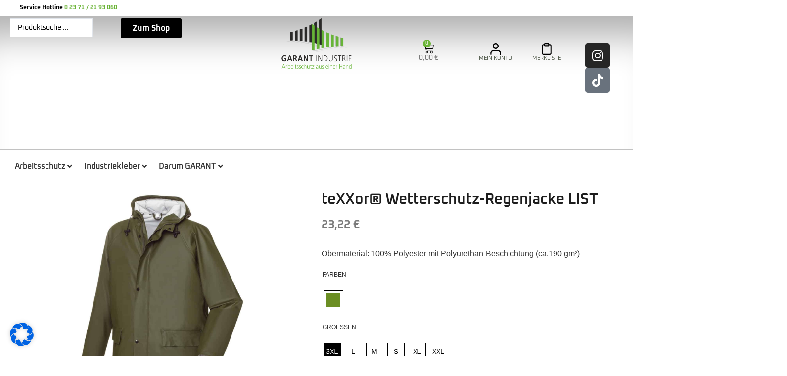

--- FILE ---
content_type: text/html; charset=UTF-8
request_url: https://garant-industrieservice.de/shop/arbeitsschutz/arbeitskleidung/arbeitsjacken/bundjacken/texxor-wetterschutz-regenjacke-list-3/
body_size: 86896
content:
<!doctype html>
<html lang="de" dir="ltr">
<head>
	<meta charset="UTF-8">
	<meta name="viewport" content="width=device-width, initial-scale=1">
	<link rel="profile" href="https://gmpg.org/xfn/11">
	<meta http-equiv="X-UA-Compatible" content="IE=edge" /><meta name="viewport" content="width=device-width, initial-scale=1"><title>teXXor® Wetterschutz-Regenjacke LIST &#8211; GARANT Industrie</title>
<meta name='robots' content='max-image-preview:large' />
<link rel='dns-prefetch' href='//pay.google.com' />
<link rel="alternate" type="application/rss+xml" title="GARANT Industrie &raquo; Feed" href="https://garant-industrieservice.de/feed/" />
<link rel="alternate" type="application/rss+xml" title="GARANT Industrie &raquo; Kommentar-Feed" href="https://garant-industrieservice.de/comments/feed/" />
<link rel="alternate" type="application/rss+xml" title="GARANT Industrie &raquo; teXXor® Wetterschutz-Regenjacke LIST-Kommentar-Feed" href="https://garant-industrieservice.de/shop/arbeitsschutz/arbeitskleidung/arbeitsjacken/bundjacken/texxor-wetterschutz-regenjacke-list-3/feed/" />
<link rel="alternate" title="oEmbed (JSON)" type="application/json+oembed" href="https://garant-industrieservice.de/wp-json/oembed/1.0/embed?url=https%3A%2F%2Fgarant-industrieservice.de%2Fshop%2Farbeitsschutz%2Farbeitskleidung%2Farbeitsjacken%2Fbundjacken%2Ftexxor-wetterschutz-regenjacke-list-3%2F" />
<link rel="alternate" title="oEmbed (XML)" type="text/xml+oembed" href="https://garant-industrieservice.de/wp-json/oembed/1.0/embed?url=https%3A%2F%2Fgarant-industrieservice.de%2Fshop%2Farbeitsschutz%2Farbeitskleidung%2Farbeitsjacken%2Fbundjacken%2Ftexxor-wetterschutz-regenjacke-list-3%2F&#038;format=xml" />
<link id="ma-customfonts" href="//garant-industrieservice.de/wp-content/uploads/fonts/ma_customfonts.css?ver=810c42ed" rel="stylesheet" type="text/css" /><style id='wp-img-auto-sizes-contain-inline-css'>
img:is([sizes=auto i],[sizes^="auto," i]){contain-intrinsic-size:3000px 1500px}
/*# sourceURL=wp-img-auto-sizes-contain-inline-css */
</style>

<link rel='stylesheet' id='wcms-block-multiple-addresses-css' href='https://garant-industrieservice.de/wp-content/plugins/woocommerce-shipping-multiple-addresses/dist/style-wcms-block-multiple-addresses.css?ver=4.3.1' media='all' />
<link rel='stylesheet' id='wcms-duplicate-cart-button-css' href='https://garant-industrieservice.de/wp-content/plugins/woocommerce-shipping-multiple-addresses/dist/style-wcms-duplicate-cart-button.css?ver=4.3.1' media='all' />
<link rel='stylesheet' id='afadvfront-css-css' href='https://garant-industrieservice.de/wp-content/plugins/advanced-product-quantity-web-pkg-1.3.2/assets/css/afadvfrontstyle.css?ver=1.0' media='all' />
<link rel='stylesheet' id='hello-elementor-theme-style-css' href='https://garant-industrieservice.de/wp-content/themes/hello-elementor/assets/css/theme.css?ver=3.4.5' media='all' />
<link rel='stylesheet' id='jet-menu-hello-css' href='https://garant-industrieservice.de/wp-content/plugins/jet-menu/integration/themes/hello-elementor/assets/css/style.css?ver=2.4.17' media='all' />
<style id='wp-emoji-styles-inline-css'>

	img.wp-smiley, img.emoji {
		display: inline !important;
		border: none !important;
		box-shadow: none !important;
		height: 1em !important;
		width: 1em !important;
		margin: 0 0.07em !important;
		vertical-align: -0.1em !important;
		background: none !important;
		padding: 0 !important;
	}
/*# sourceURL=wp-emoji-styles-inline-css */
</style>
<link rel='stylesheet' id='wp-block-library-css' href='https://garant-industrieservice.de/wp-includes/css/dist/block-library/style.min.css?ver=6.9' media='all' />
<style id='global-styles-inline-css'>
:root{--wp--preset--aspect-ratio--square: 1;--wp--preset--aspect-ratio--4-3: 4/3;--wp--preset--aspect-ratio--3-4: 3/4;--wp--preset--aspect-ratio--3-2: 3/2;--wp--preset--aspect-ratio--2-3: 2/3;--wp--preset--aspect-ratio--16-9: 16/9;--wp--preset--aspect-ratio--9-16: 9/16;--wp--preset--color--black: #000000;--wp--preset--color--cyan-bluish-gray: #abb8c3;--wp--preset--color--white: #ffffff;--wp--preset--color--pale-pink: #f78da7;--wp--preset--color--vivid-red: #cf2e2e;--wp--preset--color--luminous-vivid-orange: #ff6900;--wp--preset--color--luminous-vivid-amber: #fcb900;--wp--preset--color--light-green-cyan: #7bdcb5;--wp--preset--color--vivid-green-cyan: #00d084;--wp--preset--color--pale-cyan-blue: #8ed1fc;--wp--preset--color--vivid-cyan-blue: #0693e3;--wp--preset--color--vivid-purple: #9b51e0;--wp--preset--gradient--vivid-cyan-blue-to-vivid-purple: linear-gradient(135deg,rgb(6,147,227) 0%,rgb(155,81,224) 100%);--wp--preset--gradient--light-green-cyan-to-vivid-green-cyan: linear-gradient(135deg,rgb(122,220,180) 0%,rgb(0,208,130) 100%);--wp--preset--gradient--luminous-vivid-amber-to-luminous-vivid-orange: linear-gradient(135deg,rgb(252,185,0) 0%,rgb(255,105,0) 100%);--wp--preset--gradient--luminous-vivid-orange-to-vivid-red: linear-gradient(135deg,rgb(255,105,0) 0%,rgb(207,46,46) 100%);--wp--preset--gradient--very-light-gray-to-cyan-bluish-gray: linear-gradient(135deg,rgb(238,238,238) 0%,rgb(169,184,195) 100%);--wp--preset--gradient--cool-to-warm-spectrum: linear-gradient(135deg,rgb(74,234,220) 0%,rgb(151,120,209) 20%,rgb(207,42,186) 40%,rgb(238,44,130) 60%,rgb(251,105,98) 80%,rgb(254,248,76) 100%);--wp--preset--gradient--blush-light-purple: linear-gradient(135deg,rgb(255,206,236) 0%,rgb(152,150,240) 100%);--wp--preset--gradient--blush-bordeaux: linear-gradient(135deg,rgb(254,205,165) 0%,rgb(254,45,45) 50%,rgb(107,0,62) 100%);--wp--preset--gradient--luminous-dusk: linear-gradient(135deg,rgb(255,203,112) 0%,rgb(199,81,192) 50%,rgb(65,88,208) 100%);--wp--preset--gradient--pale-ocean: linear-gradient(135deg,rgb(255,245,203) 0%,rgb(182,227,212) 50%,rgb(51,167,181) 100%);--wp--preset--gradient--electric-grass: linear-gradient(135deg,rgb(202,248,128) 0%,rgb(113,206,126) 100%);--wp--preset--gradient--midnight: linear-gradient(135deg,rgb(2,3,129) 0%,rgb(40,116,252) 100%);--wp--preset--font-size--small: 13px;--wp--preset--font-size--medium: 20px;--wp--preset--font-size--large: 36px;--wp--preset--font-size--x-large: 42px;--wp--preset--spacing--20: 0.44rem;--wp--preset--spacing--30: 0.67rem;--wp--preset--spacing--40: 1rem;--wp--preset--spacing--50: 1.5rem;--wp--preset--spacing--60: 2.25rem;--wp--preset--spacing--70: 3.38rem;--wp--preset--spacing--80: 5.06rem;--wp--preset--shadow--natural: 6px 6px 9px rgba(0, 0, 0, 0.2);--wp--preset--shadow--deep: 12px 12px 50px rgba(0, 0, 0, 0.4);--wp--preset--shadow--sharp: 6px 6px 0px rgba(0, 0, 0, 0.2);--wp--preset--shadow--outlined: 6px 6px 0px -3px rgb(255, 255, 255), 6px 6px rgb(0, 0, 0);--wp--preset--shadow--crisp: 6px 6px 0px rgb(0, 0, 0);}:root { --wp--style--global--content-size: 800px;--wp--style--global--wide-size: 1200px; }:where(body) { margin: 0; }.wp-site-blocks > .alignleft { float: left; margin-right: 2em; }.wp-site-blocks > .alignright { float: right; margin-left: 2em; }.wp-site-blocks > .aligncenter { justify-content: center; margin-left: auto; margin-right: auto; }:where(.wp-site-blocks) > * { margin-block-start: 24px; margin-block-end: 0; }:where(.wp-site-blocks) > :first-child { margin-block-start: 0; }:where(.wp-site-blocks) > :last-child { margin-block-end: 0; }:root { --wp--style--block-gap: 24px; }:root :where(.is-layout-flow) > :first-child{margin-block-start: 0;}:root :where(.is-layout-flow) > :last-child{margin-block-end: 0;}:root :where(.is-layout-flow) > *{margin-block-start: 24px;margin-block-end: 0;}:root :where(.is-layout-constrained) > :first-child{margin-block-start: 0;}:root :where(.is-layout-constrained) > :last-child{margin-block-end: 0;}:root :where(.is-layout-constrained) > *{margin-block-start: 24px;margin-block-end: 0;}:root :where(.is-layout-flex){gap: 24px;}:root :where(.is-layout-grid){gap: 24px;}.is-layout-flow > .alignleft{float: left;margin-inline-start: 0;margin-inline-end: 2em;}.is-layout-flow > .alignright{float: right;margin-inline-start: 2em;margin-inline-end: 0;}.is-layout-flow > .aligncenter{margin-left: auto !important;margin-right: auto !important;}.is-layout-constrained > .alignleft{float: left;margin-inline-start: 0;margin-inline-end: 2em;}.is-layout-constrained > .alignright{float: right;margin-inline-start: 2em;margin-inline-end: 0;}.is-layout-constrained > .aligncenter{margin-left: auto !important;margin-right: auto !important;}.is-layout-constrained > :where(:not(.alignleft):not(.alignright):not(.alignfull)){max-width: var(--wp--style--global--content-size);margin-left: auto !important;margin-right: auto !important;}.is-layout-constrained > .alignwide{max-width: var(--wp--style--global--wide-size);}body .is-layout-flex{display: flex;}.is-layout-flex{flex-wrap: wrap;align-items: center;}.is-layout-flex > :is(*, div){margin: 0;}body .is-layout-grid{display: grid;}.is-layout-grid > :is(*, div){margin: 0;}body{padding-top: 0px;padding-right: 0px;padding-bottom: 0px;padding-left: 0px;}a:where(:not(.wp-element-button)){text-decoration: underline;}:root :where(.wp-element-button, .wp-block-button__link){background-color: #32373c;border-width: 0;color: #fff;font-family: inherit;font-size: inherit;font-style: inherit;font-weight: inherit;letter-spacing: inherit;line-height: inherit;padding-top: calc(0.667em + 2px);padding-right: calc(1.333em + 2px);padding-bottom: calc(0.667em + 2px);padding-left: calc(1.333em + 2px);text-decoration: none;text-transform: inherit;}.has-black-color{color: var(--wp--preset--color--black) !important;}.has-cyan-bluish-gray-color{color: var(--wp--preset--color--cyan-bluish-gray) !important;}.has-white-color{color: var(--wp--preset--color--white) !important;}.has-pale-pink-color{color: var(--wp--preset--color--pale-pink) !important;}.has-vivid-red-color{color: var(--wp--preset--color--vivid-red) !important;}.has-luminous-vivid-orange-color{color: var(--wp--preset--color--luminous-vivid-orange) !important;}.has-luminous-vivid-amber-color{color: var(--wp--preset--color--luminous-vivid-amber) !important;}.has-light-green-cyan-color{color: var(--wp--preset--color--light-green-cyan) !important;}.has-vivid-green-cyan-color{color: var(--wp--preset--color--vivid-green-cyan) !important;}.has-pale-cyan-blue-color{color: var(--wp--preset--color--pale-cyan-blue) !important;}.has-vivid-cyan-blue-color{color: var(--wp--preset--color--vivid-cyan-blue) !important;}.has-vivid-purple-color{color: var(--wp--preset--color--vivid-purple) !important;}.has-black-background-color{background-color: var(--wp--preset--color--black) !important;}.has-cyan-bluish-gray-background-color{background-color: var(--wp--preset--color--cyan-bluish-gray) !important;}.has-white-background-color{background-color: var(--wp--preset--color--white) !important;}.has-pale-pink-background-color{background-color: var(--wp--preset--color--pale-pink) !important;}.has-vivid-red-background-color{background-color: var(--wp--preset--color--vivid-red) !important;}.has-luminous-vivid-orange-background-color{background-color: var(--wp--preset--color--luminous-vivid-orange) !important;}.has-luminous-vivid-amber-background-color{background-color: var(--wp--preset--color--luminous-vivid-amber) !important;}.has-light-green-cyan-background-color{background-color: var(--wp--preset--color--light-green-cyan) !important;}.has-vivid-green-cyan-background-color{background-color: var(--wp--preset--color--vivid-green-cyan) !important;}.has-pale-cyan-blue-background-color{background-color: var(--wp--preset--color--pale-cyan-blue) !important;}.has-vivid-cyan-blue-background-color{background-color: var(--wp--preset--color--vivid-cyan-blue) !important;}.has-vivid-purple-background-color{background-color: var(--wp--preset--color--vivid-purple) !important;}.has-black-border-color{border-color: var(--wp--preset--color--black) !important;}.has-cyan-bluish-gray-border-color{border-color: var(--wp--preset--color--cyan-bluish-gray) !important;}.has-white-border-color{border-color: var(--wp--preset--color--white) !important;}.has-pale-pink-border-color{border-color: var(--wp--preset--color--pale-pink) !important;}.has-vivid-red-border-color{border-color: var(--wp--preset--color--vivid-red) !important;}.has-luminous-vivid-orange-border-color{border-color: var(--wp--preset--color--luminous-vivid-orange) !important;}.has-luminous-vivid-amber-border-color{border-color: var(--wp--preset--color--luminous-vivid-amber) !important;}.has-light-green-cyan-border-color{border-color: var(--wp--preset--color--light-green-cyan) !important;}.has-vivid-green-cyan-border-color{border-color: var(--wp--preset--color--vivid-green-cyan) !important;}.has-pale-cyan-blue-border-color{border-color: var(--wp--preset--color--pale-cyan-blue) !important;}.has-vivid-cyan-blue-border-color{border-color: var(--wp--preset--color--vivid-cyan-blue) !important;}.has-vivid-purple-border-color{border-color: var(--wp--preset--color--vivid-purple) !important;}.has-vivid-cyan-blue-to-vivid-purple-gradient-background{background: var(--wp--preset--gradient--vivid-cyan-blue-to-vivid-purple) !important;}.has-light-green-cyan-to-vivid-green-cyan-gradient-background{background: var(--wp--preset--gradient--light-green-cyan-to-vivid-green-cyan) !important;}.has-luminous-vivid-amber-to-luminous-vivid-orange-gradient-background{background: var(--wp--preset--gradient--luminous-vivid-amber-to-luminous-vivid-orange) !important;}.has-luminous-vivid-orange-to-vivid-red-gradient-background{background: var(--wp--preset--gradient--luminous-vivid-orange-to-vivid-red) !important;}.has-very-light-gray-to-cyan-bluish-gray-gradient-background{background: var(--wp--preset--gradient--very-light-gray-to-cyan-bluish-gray) !important;}.has-cool-to-warm-spectrum-gradient-background{background: var(--wp--preset--gradient--cool-to-warm-spectrum) !important;}.has-blush-light-purple-gradient-background{background: var(--wp--preset--gradient--blush-light-purple) !important;}.has-blush-bordeaux-gradient-background{background: var(--wp--preset--gradient--blush-bordeaux) !important;}.has-luminous-dusk-gradient-background{background: var(--wp--preset--gradient--luminous-dusk) !important;}.has-pale-ocean-gradient-background{background: var(--wp--preset--gradient--pale-ocean) !important;}.has-electric-grass-gradient-background{background: var(--wp--preset--gradient--electric-grass) !important;}.has-midnight-gradient-background{background: var(--wp--preset--gradient--midnight) !important;}.has-small-font-size{font-size: var(--wp--preset--font-size--small) !important;}.has-medium-font-size{font-size: var(--wp--preset--font-size--medium) !important;}.has-large-font-size{font-size: var(--wp--preset--font-size--large) !important;}.has-x-large-font-size{font-size: var(--wp--preset--font-size--x-large) !important;}
/*# sourceURL=global-styles-inline-css */
</style>

<link rel='stylesheet' id='jet-engine-frontend-css' href='https://garant-industrieservice.de/wp-content/plugins/jet-engine/assets/css/frontend.css?ver=3.7.8' media='all' />
<link rel='stylesheet' id='contact-form-7-css' href='https://garant-industrieservice.de/wp-content/plugins/contact-form-7/includes/css/styles.css?ver=6.1.3' media='all' />
<style id='contact-form-7-inline-css'>
.wpcf7 .wpcf7-recaptcha iframe {margin-bottom: 0;}.wpcf7 .wpcf7-recaptcha[data-align="center"] > div {margin: 0 auto;}.wpcf7 .wpcf7-recaptcha[data-align="right"] > div {margin: 0 0 0 auto;}
/*# sourceURL=contact-form-7-inline-css */
</style>
<link rel='stylesheet' id='password-reset-redesign-css' href='https://garant-industrieservice.de/wp-content/plugins/password-reset-redesign/public/css/password-reset-redesign-public.css?ver=1.0.0' media='all' />
<link rel='stylesheet' id='dashicons-css' href='https://garant-industrieservice.de/wp-includes/css/dashicons.min.css?ver=6.9' media='all' />
<style id='dashicons-inline-css'>
[data-font="Dashicons"]:before {font-family: 'Dashicons' !important;content: attr(data-icon) !important;speak: none !important;font-weight: normal !important;font-variant: normal !important;text-transform: none !important;line-height: 1 !important;font-style: normal !important;-webkit-font-smoothing: antialiased !important;-moz-osx-font-smoothing: grayscale !important;}
/*# sourceURL=dashicons-inline-css */
</style>
<link rel='stylesheet' id='rmp-menu-styles-css' href='https://garant-industrieservice.de/wp-content/uploads/rmp-menu/css/rmp-menu.css?ver=15.42.35' media='all' />
<link rel='stylesheet' id='vendor-products-css' href='https://garant-industrieservice.de/wp-content/plugins/vendor-products/public/css/vendor-products-public.css?ver=1.0.0' media='all' />
<link rel='stylesheet' id='orders-overview-css' href='https://garant-industrieservice.de/wp-content/plugins/vendor-products/admin/css/orders-overview.css?ver=6.9' media='all' />
<link rel='stylesheet' id='wwpp_single_product_page_css-css' href='https://garant-industrieservice.de/wp-content/plugins/woocommerce-wholesale-prices-premium/css/wwpp-single-product-page.css?ver=1.30.4' media='all' />
<link rel='stylesheet' id='woocommerce-layout-css' href='https://garant-industrieservice.de/wp-content/plugins/woocommerce/assets/css/woocommerce-layout.css?ver=10.3.4' media='all' />
<link rel='stylesheet' id='woocommerce-smallscreen-css' href='https://garant-industrieservice.de/wp-content/plugins/woocommerce/assets/css/woocommerce-smallscreen.css?ver=10.3.4' media='only screen and (max-width: 768px)' />
<link rel='stylesheet' id='woocommerce-general-css' href='https://garant-industrieservice.de/wp-content/plugins/woocommerce/assets/css/woocommerce.css?ver=10.3.4' media='all' />
<style id='woocommerce-inline-inline-css'>
.woocommerce form .form-row .required { visibility: visible; }
/*# sourceURL=woocommerce-inline-inline-css */
</style>
<link rel='stylesheet' id='woo-variation-swatches-css' href='https://garant-industrieservice.de/wp-content/plugins/woo-variation-swatches/assets/css/frontend.min.css?ver=1762937594' media='all' />
<style id='woo-variation-swatches-inline-css'>
:root {
--wvs-tick:url("data:image/svg+xml;utf8,%3Csvg filter='drop-shadow(0px 0px 2px rgb(0 0 0 / .8))' xmlns='http://www.w3.org/2000/svg'  viewBox='0 0 30 30'%3E%3Cpath fill='none' stroke='%23ffffff' stroke-linecap='round' stroke-linejoin='round' stroke-width='4' d='M4 16L11 23 27 7'/%3E%3C/svg%3E");

--wvs-cross:url("data:image/svg+xml;utf8,%3Csvg filter='drop-shadow(0px 0px 5px rgb(255 255 255 / .6))' xmlns='http://www.w3.org/2000/svg' width='72px' height='72px' viewBox='0 0 24 24'%3E%3Cpath fill='none' stroke='%23ff0000' stroke-linecap='round' stroke-width='0.6' d='M5 5L19 19M19 5L5 19'/%3E%3C/svg%3E");
--wvs-single-product-item-width:40px;
--wvs-single-product-item-height:40px;
--wvs-single-product-item-font-size:16px}
/*# sourceURL=woo-variation-swatches-inline-css */
</style>
<link rel='stylesheet' id='gateway-css' href='https://garant-industrieservice.de/wp-content/plugins/woocommerce-paypal-payments/modules/ppcp-button/assets/css/gateway.css?ver=3.3.0' media='all' />
<link rel='stylesheet' id='brands-styles-css' href='https://garant-industrieservice.de/wp-content/plugins/woocommerce/assets/css/brands.css?ver=10.3.4' media='all' />
<link rel='stylesheet' id='hello-elementor-css' href='https://garant-industrieservice.de/wp-content/themes/hello-elementor/assets/css/reset.css?ver=3.4.5' media='all' />
<link rel='stylesheet' id='hello-elementor-header-footer-css' href='https://garant-industrieservice.de/wp-content/themes/hello-elementor/assets/css/header-footer.css?ver=3.4.5' media='all' />
<link rel='stylesheet' id='elementor-frontend-css' href='https://garant-industrieservice.de/wp-content/uploads/elementor/css/custom-frontend.min.css?ver=1768306097' media='all' />
<link rel='stylesheet' id='elementor-post-61084-css' href='https://garant-industrieservice.de/wp-content/uploads/elementor/css/post-61084.css?ver=1768306097' media='all' />
<link rel='stylesheet' id='jet-menu-public-styles-css' href='https://garant-industrieservice.de/wp-content/plugins/jet-menu/assets/public/css/public.css?ver=2.4.17' media='all' />
<link rel='stylesheet' id='widget-heading-css' href='https://garant-industrieservice.de/wp-content/plugins/elementor/assets/css/widget-heading.min.css?ver=3.33.0' media='all' />
<link rel='stylesheet' id='widget-image-css' href='https://garant-industrieservice.de/wp-content/plugins/elementor/assets/css/widget-image.min.css?ver=3.33.0' media='all' />
<link rel='stylesheet' id='widget-woocommerce-menu-cart-css' href='https://garant-industrieservice.de/wp-content/uploads/elementor/css/custom-pro-widget-woocommerce-menu-cart.min.css?ver=1768306097' media='all' />
<link rel='stylesheet' id='widget-icon-box-css' href='https://garant-industrieservice.de/wp-content/uploads/elementor/css/custom-widget-icon-box.min.css?ver=1768306097' media='all' />
<link rel='stylesheet' id='widget-social-icons-css' href='https://garant-industrieservice.de/wp-content/plugins/elementor/assets/css/widget-social-icons.min.css?ver=3.33.0' media='all' />
<link rel='stylesheet' id='e-apple-webkit-css' href='https://garant-industrieservice.de/wp-content/uploads/elementor/css/custom-apple-webkit.min.css?ver=1768306097' media='all' />
<link rel='stylesheet' id='widget-form-css' href='https://garant-industrieservice.de/wp-content/plugins/elementor-pro/assets/css/widget-form.min.css?ver=3.33.1' media='all' />
<link rel='stylesheet' id='jet-elements-css' href='https://garant-industrieservice.de/wp-content/plugins/jet-elements/assets/css/jet-elements.css?ver=2.7.12.1' media='all' />
<link rel='stylesheet' id='jet-inline-svg-css' href='https://garant-industrieservice.de/wp-content/plugins/jet-elements/assets/css/addons/jet-inline-svg.css?ver=2.7.12.1' media='all' />
<link rel='stylesheet' id='widget-icon-list-css' href='https://garant-industrieservice.de/wp-content/uploads/elementor/css/custom-widget-icon-list.min.css?ver=1768306097' media='all' />
<link rel='stylesheet' id='widget-woocommerce-product-images-css' href='https://garant-industrieservice.de/wp-content/plugins/elementor-pro/assets/css/widget-woocommerce-product-images.min.css?ver=3.33.1' media='all' />
<link rel='stylesheet' id='widget-woocommerce-product-meta-css' href='https://garant-industrieservice.de/wp-content/plugins/elementor-pro/assets/css/widget-woocommerce-product-meta.min.css?ver=3.33.1' media='all' />
<link rel='stylesheet' id='widget-woocommerce-product-price-css' href='https://garant-industrieservice.de/wp-content/plugins/elementor-pro/assets/css/widget-woocommerce-product-price.min.css?ver=3.33.1' media='all' />
<link rel='stylesheet' id='widget-woocommerce-product-add-to-cart-css' href='https://garant-industrieservice.de/wp-content/uploads/elementor/css/custom-pro-widget-woocommerce-product-add-to-cart.min.css?ver=1768306097' media='all' />
<link rel='stylesheet' id='widget-divider-css' href='https://garant-industrieservice.de/wp-content/plugins/elementor/assets/css/widget-divider.min.css?ver=3.33.0' media='all' />
<link rel='stylesheet' id='widget-nested-accordion-css' href='https://garant-industrieservice.de/wp-content/plugins/elementor/assets/css/widget-nested-accordion.min.css?ver=3.33.0' media='all' />
<link rel='stylesheet' id='swiper-css' href='https://garant-industrieservice.de/wp-content/plugins/elementor/assets/lib/swiper/v8/css/swiper.min.css?ver=8.4.5' media='all' />
<link rel='stylesheet' id='e-swiper-css' href='https://garant-industrieservice.de/wp-content/plugins/elementor/assets/css/conditionals/e-swiper.min.css?ver=3.33.0' media='all' />
<link rel='stylesheet' id='widget-loop-common-css' href='https://garant-industrieservice.de/wp-content/plugins/elementor-pro/assets/css/widget-loop-common.min.css?ver=3.33.1' media='all' />
<link rel='stylesheet' id='widget-loop-carousel-css' href='https://garant-industrieservice.de/wp-content/plugins/elementor-pro/assets/css/widget-loop-carousel.min.css?ver=3.33.1' media='all' />
<link rel='stylesheet' id='elementor-icons-css' href='https://garant-industrieservice.de/wp-content/plugins/elementor/assets/lib/eicons/css/elementor-icons.min.css?ver=5.44.0' media='all' />
<link rel='stylesheet' id='elementor-post-62909-css' href='https://garant-industrieservice.de/wp-content/uploads/elementor/css/post-62909.css?ver=1768544785' media='all' />
<link rel='stylesheet' id='jet-woo-builder-css' href='https://garant-industrieservice.de/wp-content/plugins/jet-woo-builder/assets/css/frontend.css?ver=2.2.3' media='all' />
<style id='jet-woo-builder-inline-css'>
@font-face {
				font-family: "WooCommerce";
				font-weight: normal;
				font-style: normal;
				src: url("https://garant-industrieservice.de/wp-content/plugins/woocommerce/assets/fonts/WooCommerce.eot");
				src: url("https://garant-industrieservice.de/wp-content/plugins/woocommerce/assets/fonts/WooCommerce.eot?#iefix") format("embedded-opentype"),
					 url("https://garant-industrieservice.de/wp-content/plugins/woocommerce/assets/fonts/WooCommerce.woff") format("woff"),
					 url("https://garant-industrieservice.de/wp-content/plugins/woocommerce/assets/fonts/WooCommerce.ttf") format("truetype"),
					 url("https://garant-industrieservice.de/wp-content/plugins/woocommerce/assets/fonts/WooCommerce.svg#WooCommerce") format("svg");
			}
/*# sourceURL=jet-woo-builder-inline-css */
</style>
<link rel='stylesheet' id='elementor-icons-shared-0-css' href='https://garant-industrieservice.de/wp-content/plugins/elementor/assets/lib/font-awesome/css/fontawesome.min.css?ver=5.15.3' media='all' />
<link rel='stylesheet' id='elementor-icons-fa-solid-css' href='https://garant-industrieservice.de/wp-content/plugins/elementor/assets/lib/font-awesome/css/solid.min.css?ver=5.15.3' media='all' />
<link rel='stylesheet' id='jet-woo-builder-frontend-font-css' href='https://garant-industrieservice.de/wp-content/plugins/jet-woo-builder/assets/css/lib/jetwoobuilder-frontend-font/css/jetwoobuilder-frontend-font.css?ver=2.2.3' media='all' />
<link rel='stylesheet' id='elementor-post-63168-css' href='https://garant-industrieservice.de/wp-content/uploads/elementor/css/post-63168.css?ver=1768547445' media='all' />
<link rel='stylesheet' id='elementor-post-62905-css' href='https://garant-industrieservice.de/wp-content/uploads/elementor/css/post-62905.css?ver=1768306371' media='all' />
<link rel='stylesheet' id='borlabs-cookie-css' href='https://garant-industrieservice.de/wp-content/cache/borlabs-cookie/borlabs-cookie_1_de.css?ver=2.2.68-24' media='all' />
<link rel='stylesheet' id='slick-css' href='https://garant-industrieservice.de/wp-content/plugins/woo-product-gallery-slider/assets/css/slick.css?ver=2.3.22' media='all' />
<link rel='stylesheet' id='slick-theme-css' href='https://garant-industrieservice.de/wp-content/plugins/woo-product-gallery-slider/assets/css/slick-theme.css?ver=2.3.22' media='all' />
<link rel='stylesheet' id='fancybox-css' href='https://garant-industrieservice.de/wp-content/plugins/woo-product-gallery-slider/assets/css/jquery.fancybox.min.css?ver=2.3.22' media='all' />
<style id='fancybox-inline-css'>

					.wpgs-nav .slick-track {
						transform: inherit !important;
					}
				
					.wpgs-dots {
						display:none;
					}
				.wpgs-for .slick-slide{cursor:pointer;}
/*# sourceURL=fancybox-inline-css */
</style>
<link rel='stylesheet' id='flaticon-wpgs-css' href='https://garant-industrieservice.de/wp-content/plugins/woo-product-gallery-slider/assets/css/font/flaticon.css?ver=2.3.22' media='all' />
<link rel='stylesheet' id='wqpmb-style-css' href='https://garant-industrieservice.de/wp-content/plugins/wc-quantity-plus-minus-button/assets/css/style.css?ver=1.0.0' media='all' />
<link rel='stylesheet' id='jquery-chosen-css' href='https://garant-industrieservice.de/wp-content/plugins/jet-search/assets/lib/chosen/chosen.min.css?ver=1.8.7' media='all' />
<link rel='stylesheet' id='jet-search-css' href='https://garant-industrieservice.de/wp-content/plugins/jet-search/assets/css/jet-search.css?ver=3.5.15' media='all' />
<link rel='stylesheet' id='elementor-gf-local-oxanium-css' href='https://garant-industrieservice.de/wp-content/uploads/elementor/google-fonts/css/oxanium.css?ver=1748088118' media='all' />
<link rel='stylesheet' id='elementor-gf-local-worksans-css' href='https://garant-industrieservice.de/wp-content/uploads/elementor/google-fonts/css/worksans.css?ver=1748088123' media='all' />
<link rel='stylesheet' id='elementor-gf-local-opensans-css' href='https://garant-industrieservice.de/wp-content/uploads/elementor/google-fonts/css/opensans.css?ver=1748088158' media='all' />
<link rel='stylesheet' id='elementor-icons-fa-brands-css' href='https://garant-industrieservice.de/wp-content/plugins/elementor/assets/lib/font-awesome/css/brands.min.css?ver=5.15.3' media='all' />
<script type="text/template" id="tmpl-variation-template">
	<div class="woocommerce-variation-description">{{{ data.variation.variation_description }}}</div>
	<div class="woocommerce-variation-price">{{{ data.variation.price_html }}}</div>
	<div class="woocommerce-variation-availability">{{{ data.variation.availability_html }}}</div>
</script>
<script type="text/template" id="tmpl-unavailable-variation-template">
	<p role="alert">Dieses Produkt ist leider nicht verfügbar. Bitte wähle eine andere Kombination.</p>
</script>
<script src="https://garant-industrieservice.de/wp-includes/js/jquery/jquery.min.js?ver=3.7.1" id="jquery-core-js"></script>
<script src="https://garant-industrieservice.de/wp-includes/js/jquery/jquery-migrate.min.js?ver=3.4.1" id="jquery-migrate-js" defer data-deferred="1"></script>
<script id="jquery-js-after" src="[data-uri]" defer></script>
<script src="https://garant-industrieservice.de/wp-content/plugins/advanced-product-quantity-web-pkg-1.3.2/assets/js/afadvfront.js?ver=1.0" id="afadvfront-js-js" defer data-deferred="1"></script>
<script src="https://pay.google.com/gp/p/js/pay.js" id="google-pay-sdk-js" defer data-deferred="1"></script>
<script src="https://garant-industrieservice.de/wp-content/plugins/password-reset-redesign/public/js/password-reset-redesign-public.js?ver=1.0.0" id="password-reset-redesign-js" defer data-deferred="1"></script>
<script src="https://garant-industrieservice.de/wp-content/plugins/vendor-products/public/js/vendor-products-public.js?ver=1.0.0" id="vendor-products-js" defer data-deferred="1"></script>
<script src="https://garant-industrieservice.de/wp-content/plugins/woocommerce/assets/js/jquery-blockui/jquery.blockUI.min.js?ver=2.7.0-wc.10.3.4" id="wc-jquery-blockui-js" data-wp-strategy="defer"></script>
<script id="wc-add-to-cart-js-extra" src="[data-uri]" defer></script>
<script src="https://garant-industrieservice.de/wp-content/plugins/woocommerce/assets/js/frontend/add-to-cart.min.js?ver=10.3.4" id="wc-add-to-cart-js" defer data-wp-strategy="defer"></script>
<script id="wc-single-product-js-extra" src="[data-uri]" defer></script>
<script src="https://garant-industrieservice.de/wp-content/plugins/woocommerce/assets/js/frontend/single-product.min.js?ver=10.3.4" id="wc-single-product-js" defer data-wp-strategy="defer"></script>
<script src="https://garant-industrieservice.de/wp-content/plugins/woocommerce/assets/js/js-cookie/js.cookie.min.js?ver=2.1.4-wc.10.3.4" id="wc-js-cookie-js" defer data-wp-strategy="defer"></script>
<script id="woocommerce-js-extra" src="[data-uri]" defer></script>
<script src="https://garant-industrieservice.de/wp-content/plugins/woocommerce/assets/js/frontend/woocommerce.min.js?ver=10.3.4" id="woocommerce-js" defer data-wp-strategy="defer"></script>
<script src="https://garant-industrieservice.de/wp-includes/js/underscore.min.js?ver=1.13.7" id="underscore-js" defer data-deferred="1"></script>
<script id="wp-util-js-extra" src="[data-uri]" defer></script>
<script src="https://garant-industrieservice.de/wp-includes/js/wp-util.min.js?ver=6.9" id="wp-util-js" defer data-deferred="1"></script>
<script id="borlabs-cookie-prioritize-js-extra" src="[data-uri]" defer></script>
<script src="https://garant-industrieservice.de/wp-content/plugins/borlabs-cookie/assets/javascript/borlabs-cookie-prioritize.min.js?ver=2.2.68" id="borlabs-cookie-prioritize-js" defer data-deferred="1"></script>
<script id="wc-add-to-cart-variation-js-extra" src="[data-uri]" defer></script>
<script src="https://garant-industrieservice.de/wp-content/plugins/woocommerce/assets/js/frontend/add-to-cart-variation.min.js?ver=10.3.4" id="wc-add-to-cart-variation-js" defer data-wp-strategy="defer"></script>
<link rel="https://api.w.org/" href="https://garant-industrieservice.de/wp-json/" /><link rel="alternate" title="JSON" type="application/json" href="https://garant-industrieservice.de/wp-json/wp/v2/product/51975" /><link rel="EditURI" type="application/rsd+xml" title="RSD" href="https://garant-industrieservice.de/xmlrpc.php?rsd" />
<meta name="generator" content="WordPress 6.9" />
<meta name="generator" content="WooCommerce 10.3.4" />
<link rel="canonical" href="https://garant-industrieservice.de/shop/arbeitsschutz/arbeitskleidung/arbeitsjacken/bundjacken/texxor-wetterschutz-regenjacke-list-3/" />
<link rel='shortlink' href='https://garant-industrieservice.de/?p=51975' />

		<!-- GA Google Analytics @ https://m0n.co/ga -->
		<script src="https://www.googletagmanager.com/gtag/js?id=G-B2QEWLKHDC" defer data-deferred="1"></script>
		<script src="[data-uri]" defer></script>

	<style type='text/css' id='wqpmb_internal_css'>.qib-button-wrapper button.qib-button{
background-color: #000000 !important;
border-color: #000000 !important;
color: #ffffff !important;
}
.qib-button-wrapper button.qib-button:hover{
background-color: #000000 !important;
border-color: #000000 !important;
color: #ffffff !important;
}
.qib-button-wrapper .quantity input.input-text.qty.text{
}
</style><meta name="wwp" content="yes" />	<noscript><style>.woocommerce-product-gallery{ opacity: 1 !important; }</style></noscript>
	<meta name="generator" content="Elementor 3.33.0; features: additional_custom_breakpoints; settings: css_print_method-external, google_font-enabled, font_display-swap">
<script data-borlabs-script-blocker-id='gadwp' type='text/template'>
if('0' === '1') {
    window.dataLayer = window.dataLayer || [];
    function gtag(){dataLayer.push(arguments);}
    gtag('consent', 'default', {
       'ad_storage': 'denied',
       'analytics_storage': 'denied'
    });
    gtag("js", new Date());

    gtag("config", "G-LJTM65QMP1", { "anonymize_ip": true });

    (function (w, d, s, i) {
    var f = d.getElementsByTagName(s)[0],
        j = d.createElement(s);
    j.async = true;
    j.src =
        "https://www.googletagmanager.com/gtag/js?id=" + i;
    f.parentNode.insertBefore(j, f);
    })(window, document, "script", "G-LJTM65QMP1");
}
</script>
<meta name="facebook-domain-verification" content="jgdmlbgdzmm29pz724u6fqbodnc3gt" />

<!-- Meta Pixel Code -->

<script src="[data-uri]" defer></script>

<noscript><img height="1" width="1" style="display:none"

src=https://www.facebook.com/tr?id=793328922529086&ev=PageView&noscript=1

/></noscript>

<!-- End Meta Pixel Code -->

<style>
    #fkcart-floating-toggler
    {
        display: none!important;
    }
</style>
<script src="[data-uri]" defer></script>
<script type="text/javascript" src="[data-uri]" defer></script><style type="text/css">.wpgs-for .slick-arrow::before,.wpgs-nav .slick-prev::before, .wpgs-nav .slick-next::before{color:#fff;}.fancybox-bg{background-color:rgba(10,0,0,0.75);}.fancybox-caption,.fancybox-infobar{color:#fff;}.wpgs-nav .slick-slide{border-color:#fff}.wpgs-nav .slick-current{border-color:#000}.wpgs-video-wrapper{min-height:500px;}</style><link rel="icon" href="https://garant-industrieservice.de/wp-content/uploads/2022/11/cropped-Favicon-Garant-Industrie-50x50.png" sizes="32x32" />
<link rel="icon" href="https://garant-industrieservice.de/wp-content/uploads/2022/11/cropped-Favicon-Garant-Industrie-300x300.png" sizes="192x192" />
<link rel="apple-touch-icon" href="https://garant-industrieservice.de/wp-content/uploads/2022/11/cropped-Favicon-Garant-Industrie-300x300.png" />
<meta name="msapplication-TileImage" content="https://garant-industrieservice.de/wp-content/uploads/2022/11/cropped-Favicon-Garant-Industrie-300x300.png" />
		<style id="wp-custom-css">
			  #rmp-menu-additional-content-63555 a {
    background-color: transparent;
  color: #6fda44;
  text-decoration: none;
  }

@media screen and (max-width: 1024px) {
  #rmp-menu-additional-content-63555 {
    font-size: 20px;
    line-height: 45px;
  }
}

.load-more-products-button {
  display: block !important;
}

.elementor-widget-loop-grid:not(:has(> .elementor-widget-container)) > .elementor-button-wrapper, .elementor-widget-loop-grid > .elementor-widget-container > .elementor-button-wrapper {
  margin-top: var(--load-more—spacing,30px);
  margin-bottom: 20px;
}
		</style>
		<link rel='stylesheet' id='wc-stripe-blocks-checkout-style-css' href='https://garant-industrieservice.de/wp-content/plugins/woocommerce-gateway-stripe/build/upe-blocks.css?ver=cd8a631b1218abad291e' media='all' />
<link rel='stylesheet' id='wc-blocks-style-css' href='https://garant-industrieservice.de/wp-content/plugins/woocommerce/assets/client/blocks/wc-blocks.css?ver=wc-10.3.4' media='all' />
<link rel='stylesheet' id='elementor-post-62018-css' href='https://garant-industrieservice.de/wp-content/uploads/elementor/css/post-62018.css?ver=1751630988' media='all' />
<link rel='stylesheet' id='elementor-post-63083-css' href='https://garant-industrieservice.de/wp-content/uploads/elementor/css/post-63083.css?ver=1751368727' media='all' />
<link rel='stylesheet' id='elementor-post-63089-css' href='https://garant-industrieservice.de/wp-content/uploads/elementor/css/post-63089.css?ver=1751631098' media='all' />
<link rel='stylesheet' id='ppcp-paypal-checkout-for-woocommerce-public-css' href='https://garant-industrieservice.de/wp-content/plugins/woo-paypal-gateway/ppcp/public/css/ppcp-paypal-checkout-for-woocommerce-public.css?ver=9.0.49' media='all' />
<link rel='stylesheet' id='wc-stripe-upe-classic-css' href='https://garant-industrieservice.de/wp-content/plugins/woocommerce-gateway-stripe/build/upe-classic.css?ver=10.0.1' media='all' />
<link rel='stylesheet' id='stripelink_styles-css' href='https://garant-industrieservice.de/wp-content/plugins/woocommerce-gateway-stripe/assets/css/stripe-link.css?ver=10.0.1' media='all' />
</head>
<body class="wp-singular product-template-default single single-product postid-51975 wp-custom-logo wp-embed-responsive wp-theme-hello-elementor theme-hello-elementor woocommerce woocommerce-page woocommerce-no-js woo-variation-swatches wvs-behavior-blur wvs-theme-hello-elementor wvs-show-label wvs-tooltip hello-elementor-default jet-mega-menu-location elementor-default elementor-template-full-width elementor-kit-61084 elementor-page-62905">


<a class="skip-link screen-reader-text" href="#content">Zum Inhalt springen</a>

		<header data-elementor-type="header" data-elementor-id="62909" class="elementor elementor-62909 elementor-location-header" data-elementor-post-type="elementor_library">
			<div class="elementor-element elementor-element-9b99747 elementor-hidden-tablet elementor-hidden-mobile e-flex e-con-boxed e-con e-parent" data-id="9b99747" data-element_type="container" data-settings="{&quot;jet_parallax_layout_list&quot;:[]}">
					<div class="e-con-inner">
		<div class="elementor-element elementor-element-622c3be e-con-full e-flex e-con e-child" data-id="622c3be" data-element_type="container" data-settings="{&quot;jet_parallax_layout_list&quot;:[]}">
				<div class="elementor-element elementor-element-7cea9be elementor-widget elementor-widget-heading" data-id="7cea9be" data-element_type="widget" data-widget_type="heading.default">
				<div class="elementor-widget-container">
					<h2 class="elementor-heading-title elementor-size-default"><b>Service Hotline <span>0 23 71 / 21 93 060</b></span></h2>				</div>
				</div>
				</div>
					</div>
				</div>
		<div class="elementor-element elementor-element-3c6a050 e-con-full e-flex e-con e-parent" data-id="3c6a050" data-element_type="container" data-settings="{&quot;jet_parallax_layout_list&quot;:[]}">
		<div class="elementor-element elementor-element-16d4e6e e-con-full e-grid e-con e-child" data-id="16d4e6e" data-element_type="container" data-settings="{&quot;jet_parallax_layout_list&quot;:[]}">
				<div class="elementor-element elementor-element-cd19c66 elementor-hidden-tablet elementor-hidden-mobile elementor-widget elementor-widget-jet-ajax-search" data-id="cd19c66" data-element_type="widget" data-settings="{&quot;results_area_columns&quot;:&quot;1&quot;}" data-widget_type="jet-ajax-search.default">
				<div class="elementor-widget-container">
					<div class="elementor-jet-ajax-search jet-search">
	<div class="jet_search_listing_grid_hidden_template" style="display: none;">
			</div>

<div class="jet-ajax-search jet-ajax-search--mobile-skin" data-settings="{&quot;symbols_for_start_searching&quot;:2,&quot;search_by_empty_value&quot;:&quot;&quot;,&quot;submit_on_enter&quot;:&quot;&quot;,&quot;search_source&quot;:[&quot;product&quot;],&quot;search_logging&quot;:&quot;&quot;,&quot;search_results_url&quot;:&quot;&quot;,&quot;search_taxonomy&quot;:&quot;&quot;,&quot;include_terms_ids&quot;:[],&quot;exclude_terms_ids&quot;:[],&quot;exclude_posts_ids&quot;:[],&quot;custom_fields_source&quot;:&quot;&quot;,&quot;limit_query&quot;:6,&quot;limit_query_tablet&quot;:&quot;&quot;,&quot;limit_query_mobile&quot;:&quot;&quot;,&quot;limit_query_in_result_area&quot;:&quot;&quot;,&quot;results_order_by&quot;:&quot;relevance&quot;,&quot;results_order&quot;:&quot;asc&quot;,&quot;sentence&quot;:&quot;&quot;,&quot;search_in_taxonomy&quot;:&quot;&quot;,&quot;search_in_taxonomy_source&quot;:&quot;&quot;,&quot;results_area_width_by&quot;:&quot;form&quot;,&quot;results_area_custom_width&quot;:{&quot;unit&quot;:&quot;px&quot;,&quot;size&quot;:500,&quot;sizes&quot;:[]},&quot;results_area_custom_position&quot;:&quot;center&quot;,&quot;results_area_columns&quot;:&quot;1&quot;,&quot;results_area_columns_tablet&quot;:&quot;&quot;,&quot;results_area_columns_mobile&quot;:&quot;&quot;,&quot;results_area_columns_mobile_portrait&quot;:&quot;&quot;,&quot;thumbnail_visible&quot;:&quot;yes&quot;,&quot;thumbnail_size&quot;:&quot;thumbnail&quot;,&quot;thumbnail_placeholder&quot;:{&quot;url&quot;:&quot;https:\/\/garant-industrieservice.de\/wp-content\/plugins\/elementor\/assets\/images\/placeholder.png&quot;,&quot;id&quot;:&quot;&quot;,&quot;size&quot;:&quot;&quot;},&quot;post_content_source&quot;:&quot;content&quot;,&quot;post_content_custom_field_key&quot;:&quot;&quot;,&quot;post_content_length&quot;:0,&quot;show_product_price&quot;:&quot;&quot;,&quot;show_product_rating&quot;:&quot;&quot;,&quot;show_add_to_cart&quot;:&quot;&quot;,&quot;show_result_new_tab&quot;:&quot;&quot;,&quot;highlight_searched_text&quot;:&quot;&quot;,&quot;listing_id&quot;:&quot;&quot;,&quot;bullet_pagination&quot;:&quot;&quot;,&quot;number_pagination&quot;:&quot;&quot;,&quot;navigation_arrows&quot;:&quot;in_footer&quot;,&quot;navigation_arrows_type&quot;:&quot;arrow-circle&quot;,&quot;show_title_related_meta&quot;:&quot;&quot;,&quot;meta_title_related_position&quot;:&quot;&quot;,&quot;title_related_meta&quot;:&quot;&quot;,&quot;show_content_related_meta&quot;:&quot;&quot;,&quot;meta_content_related_position&quot;:&quot;&quot;,&quot;content_related_meta&quot;:&quot;&quot;,&quot;negative_search&quot;:&quot;Sorry, but nothing matched your search terms.&quot;,&quot;server_error&quot;:&quot;Sorry, but we cannot handle your search query now. Please, try again later!&quot;,&quot;show_search_suggestions&quot;:&quot;&quot;,&quot;search_suggestions_position&quot;:&quot;&quot;,&quot;search_suggestions_source&quot;:&quot;&quot;,&quot;search_suggestions_limits&quot;:&quot;&quot;,&quot;search_suggestions_item_title_length&quot;:&quot;&quot;,&quot;catalog_visibility&quot;:&quot;&quot;,&quot;search_source_terms&quot;:&quot;&quot;,&quot;search_source_terms_title&quot;:&quot;&quot;,&quot;search_source_terms_icon&quot;:&quot;&quot;,&quot;search_source_terms_limit&quot;:&quot;&quot;,&quot;search_source_terms_listing_id&quot;:&quot;&quot;,&quot;search_source_terms_taxonomy&quot;:&quot;&quot;,&quot;search_source_users&quot;:&quot;&quot;,&quot;search_source_users_title&quot;:&quot;&quot;,&quot;search_source_users_icon&quot;:&quot;&quot;,&quot;search_source_users_limit&quot;:&quot;&quot;,&quot;search_source_users_listing_id&quot;:&quot;&quot;}"><form class="jet-ajax-search__form" method="get" action="https://garant-industrieservice.de/" role="search" target="">
	<div class="jet-ajax-search__fields-holder">
		<div class="jet-ajax-search__field-wrapper">
			<label for="search-input-cd19c66" class="screen-reader-text">Search ...</label>
						<input id="search-input-cd19c66" class="jet-ajax-search__field" type="search" placeholder="Produktsuche ..." value="" name="s" autocomplete="off" />
							<input type="hidden" value="{&quot;search_source&quot;:&quot;product&quot;}" name="jet_ajax_search_settings" />
										<input type="hidden" value="product" name="post_type" />
			
					</div>
			</div>
	</form>

<div class="jet-ajax-search__results-area" >
	<div class="jet-ajax-search__results-holder">
					<div class="jet-ajax-search__results-header">
								<div class="jet-ajax-search__navigation-holder"></div>
			</div>
						<div class="jet-ajax-search__results-list results-area-col-desk-1 results-area-col-tablet-0 results-area-col-mobile-0 results-area-col-mobile-portrait-1" >
			            <div class="jet-ajax-search__results-list-inner "></div>
					</div>
					<div class="jet-ajax-search__results-footer">
				<button class="jet-ajax-search__full-results">Zeige alle...</button>				<div class="jet-ajax-search__navigation-holder"></div>
			</div>
			</div>
	<div class="jet-ajax-search__message"></div>
	
<div class="jet-ajax-search__spinner-holder">
	<div class="jet-ajax-search__spinner">
		<div class="rect rect-1"></div>
		<div class="rect rect-2"></div>
		<div class="rect rect-3"></div>
		<div class="rect rect-4"></div>
		<div class="rect rect-5"></div>
	</div>
</div>
</div>
</div>
</div>				</div>
				</div>
				<div class="elementor-element elementor-element-4f37347 elementor-align-right elementor-hidden-tablet elementor-hidden-mobile elementor-widget elementor-widget-button" data-id="4f37347" data-element_type="widget" data-widget_type="button.default">
				<div class="elementor-widget-container">
									<div class="elementor-button-wrapper">
					<a class="elementor-button elementor-button-link elementor-size-sm" href="https://garant-industrieservice.de/shop/">
						<span class="elementor-button-content-wrapper">
									<span class="elementor-button-text">Zum Shop</span>
					</span>
					</a>
				</div>
								</div>
				</div>
				</div>
		<div class="elementor-element elementor-element-ec70c60 e-con-full e-flex e-con e-child" data-id="ec70c60" data-element_type="container" data-settings="{&quot;jet_parallax_layout_list&quot;:[]}">
				<div class="elementor-element elementor-element-c63c0d7 elementor-widget elementor-widget-theme-site-logo elementor-widget-image" data-id="c63c0d7" data-element_type="widget" data-widget_type="theme-site-logo.default">
				<div class="elementor-widget-container">
											<a href="https://garant-industrieservice.de">
			<img data-lazyloaded="1" src="[data-uri]" width="961" height="683" data-src="https://garant-industrieservice.de/wp-content/uploads/2025/06/Logo-Garant.png" class="attachment-full size-full wp-image-63546" alt="" data-srcset="https://garant-industrieservice.de/wp-content/uploads/2025/06/Logo-Garant.png 961w, https://garant-industrieservice.de/wp-content/uploads/2025/06/Logo-Garant-300x213.png 300w, https://garant-industrieservice.de/wp-content/uploads/2025/06/Logo-Garant-800x569.png 800w, https://garant-industrieservice.de/wp-content/uploads/2025/06/Logo-Garant-612x435.png 612w, https://garant-industrieservice.de/wp-content/uploads/2025/06/Logo-Garant-768x546.png 768w, https://garant-industrieservice.de/wp-content/uploads/2025/06/Logo-Garant-462x328.png 462w, https://garant-industrieservice.de/wp-content/uploads/2025/06/Logo-Garant-563x400.png 563w, https://garant-industrieservice.de/wp-content/uploads/2025/06/Logo-Garant-812x577.png 812w, https://garant-industrieservice.de/wp-content/uploads/2025/06/Logo-Garant-844x600.png 844w, https://garant-industrieservice.de/wp-content/uploads/2025/06/Logo-Garant-60x43.png 60w, https://garant-industrieservice.de/wp-content/uploads/2025/06/Logo-Garant-110x78.png 110w" data-sizes="(max-width: 961px) 100vw, 961px" /><noscript><img width="961" height="683" src="https://garant-industrieservice.de/wp-content/uploads/2025/06/Logo-Garant.png" class="attachment-full size-full wp-image-63546" alt="" srcset="https://garant-industrieservice.de/wp-content/uploads/2025/06/Logo-Garant.png 961w, https://garant-industrieservice.de/wp-content/uploads/2025/06/Logo-Garant-300x213.png 300w, https://garant-industrieservice.de/wp-content/uploads/2025/06/Logo-Garant-800x569.png 800w, https://garant-industrieservice.de/wp-content/uploads/2025/06/Logo-Garant-612x435.png 612w, https://garant-industrieservice.de/wp-content/uploads/2025/06/Logo-Garant-768x546.png 768w, https://garant-industrieservice.de/wp-content/uploads/2025/06/Logo-Garant-462x328.png 462w, https://garant-industrieservice.de/wp-content/uploads/2025/06/Logo-Garant-563x400.png 563w, https://garant-industrieservice.de/wp-content/uploads/2025/06/Logo-Garant-812x577.png 812w, https://garant-industrieservice.de/wp-content/uploads/2025/06/Logo-Garant-844x600.png 844w, https://garant-industrieservice.de/wp-content/uploads/2025/06/Logo-Garant-60x43.png 60w, https://garant-industrieservice.de/wp-content/uploads/2025/06/Logo-Garant-110x78.png 110w" sizes="(max-width: 961px) 100vw, 961px" /></noscript>				</a>
											</div>
				</div>
				</div>
		<div class="elementor-element elementor-element-848443d e-con-full e-grid e-con e-child" data-id="848443d" data-element_type="container" data-settings="{&quot;jet_parallax_layout_list&quot;:[]}">
				<div class="elementor-element elementor-element-708e557 toggle-icon--cart-medium elementor-menu-cart--items-indicator-bubble elementor-menu-cart--show-subtotal-yes elementor-menu-cart--cart-type-side-cart elementor-menu-cart--show-remove-button-yes elementor-widget elementor-widget-woocommerce-menu-cart" data-id="708e557" data-element_type="widget" data-settings="{&quot;cart_type&quot;:&quot;side-cart&quot;,&quot;open_cart&quot;:&quot;click&quot;,&quot;automatically_open_cart&quot;:&quot;no&quot;}" data-widget_type="woocommerce-menu-cart.default">
				<div class="elementor-widget-container">
							<div class="elementor-menu-cart__wrapper">
							<div class="elementor-menu-cart__toggle_wrapper">
					<div class="elementor-menu-cart__container elementor-lightbox" aria-hidden="true">
						<div class="elementor-menu-cart__main" aria-hidden="true">
									<div class="elementor-menu-cart__close-button">
					</div>
									<div class="widget_shopping_cart_content">
															</div>
						</div>
					</div>
							<div class="elementor-menu-cart__toggle elementor-button-wrapper">
			<a id="elementor-menu-cart__toggle_button" href="#" class="elementor-menu-cart__toggle_button elementor-button elementor-size-sm" aria-expanded="false">
				<span class="elementor-button-text"><span class="woocommerce-Price-amount amount"><bdi>0,00&nbsp;<span class="woocommerce-Price-currencySymbol">&euro;</span></bdi></span></span>
				<span class="elementor-button-icon">
					<span class="elementor-button-icon-qty" data-counter="0">0</span>
					<i class="eicon-cart-medium"></i>					<span class="elementor-screen-only">Warenkorb</span>
				</span>
			</a>
		</div>
						</div>
					</div> <!-- close elementor-menu-cart__wrapper -->
						</div>
				</div>
				<div class="elementor-element elementor-element-31586f8 elementor-hidden-desktop elementor-hidden-laptop elementor-widget elementor-widget-jet-ajax-search" data-id="31586f8" data-element_type="widget" data-settings="{&quot;results_area_columns_mobile&quot;:&quot;1&quot;,&quot;results_area_columns&quot;:1}" data-widget_type="jet-ajax-search.default">
				<div class="elementor-widget-container">
					<div class="elementor-jet-ajax-search jet-search">
	<div class="jet_search_listing_grid_hidden_template" style="display: none;">
			</div>

<div class="jet-ajax-search jet-ajax-search--mobile-skin" data-settings="{&quot;symbols_for_start_searching&quot;:3,&quot;search_by_empty_value&quot;:&quot;&quot;,&quot;submit_on_enter&quot;:&quot;&quot;,&quot;search_source&quot;:&quot;any&quot;,&quot;search_logging&quot;:&quot;&quot;,&quot;search_results_url&quot;:&quot;&quot;,&quot;search_taxonomy&quot;:&quot;&quot;,&quot;include_terms_ids&quot;:[],&quot;exclude_terms_ids&quot;:[],&quot;exclude_posts_ids&quot;:[],&quot;custom_fields_source&quot;:&quot;&quot;,&quot;limit_query&quot;:5,&quot;limit_query_tablet&quot;:&quot;&quot;,&quot;limit_query_mobile&quot;:&quot;&quot;,&quot;limit_query_in_result_area&quot;:25,&quot;results_order_by&quot;:&quot;relevance&quot;,&quot;results_order&quot;:&quot;asc&quot;,&quot;sentence&quot;:&quot;&quot;,&quot;search_in_taxonomy&quot;:&quot;&quot;,&quot;search_in_taxonomy_source&quot;:&quot;&quot;,&quot;results_area_width_by&quot;:&quot;custom&quot;,&quot;results_area_custom_width&quot;:&quot;&quot;,&quot;results_area_custom_position&quot;:&quot;left&quot;,&quot;results_area_columns&quot;:1,&quot;results_area_columns_tablet&quot;:&quot;&quot;,&quot;results_area_columns_mobile&quot;:&quot;1&quot;,&quot;results_area_columns_mobile_portrait&quot;:&quot;&quot;,&quot;thumbnail_visible&quot;:&quot;yes&quot;,&quot;thumbnail_size&quot;:&quot;thumbnail&quot;,&quot;thumbnail_placeholder&quot;:{&quot;url&quot;:&quot;https:\/\/garant-industrieservice.de\/wp-content\/plugins\/elementor\/assets\/images\/placeholder.png&quot;,&quot;id&quot;:&quot;&quot;,&quot;size&quot;:&quot;&quot;},&quot;post_content_source&quot;:&quot;content&quot;,&quot;post_content_custom_field_key&quot;:&quot;&quot;,&quot;post_content_length&quot;:30,&quot;show_product_price&quot;:&quot;&quot;,&quot;show_product_rating&quot;:&quot;&quot;,&quot;show_add_to_cart&quot;:&quot;&quot;,&quot;show_result_new_tab&quot;:&quot;&quot;,&quot;highlight_searched_text&quot;:&quot;&quot;,&quot;listing_id&quot;:&quot;&quot;,&quot;bullet_pagination&quot;:&quot;&quot;,&quot;number_pagination&quot;:&quot;&quot;,&quot;navigation_arrows&quot;:&quot;in_header&quot;,&quot;navigation_arrows_type&quot;:&quot;angle&quot;,&quot;show_title_related_meta&quot;:&quot;&quot;,&quot;meta_title_related_position&quot;:&quot;&quot;,&quot;title_related_meta&quot;:&quot;&quot;,&quot;show_content_related_meta&quot;:&quot;&quot;,&quot;meta_content_related_position&quot;:&quot;&quot;,&quot;content_related_meta&quot;:&quot;&quot;,&quot;negative_search&quot;:&quot;Sorry, but nothing matched your search terms.&quot;,&quot;server_error&quot;:&quot;Sorry, but we cannot handle your search query now. Please, try again later!&quot;,&quot;show_search_suggestions&quot;:&quot;&quot;,&quot;search_suggestions_position&quot;:&quot;&quot;,&quot;search_suggestions_source&quot;:&quot;&quot;,&quot;search_suggestions_limits&quot;:&quot;&quot;,&quot;search_suggestions_item_title_length&quot;:&quot;&quot;,&quot;catalog_visibility&quot;:&quot;&quot;,&quot;search_source_terms&quot;:&quot;&quot;,&quot;search_source_terms_title&quot;:&quot;&quot;,&quot;search_source_terms_icon&quot;:&quot;&quot;,&quot;search_source_terms_limit&quot;:&quot;&quot;,&quot;search_source_terms_listing_id&quot;:&quot;&quot;,&quot;search_source_terms_taxonomy&quot;:&quot;&quot;,&quot;search_source_users&quot;:&quot;&quot;,&quot;search_source_users_title&quot;:&quot;&quot;,&quot;search_source_users_icon&quot;:&quot;&quot;,&quot;search_source_users_limit&quot;:&quot;&quot;,&quot;search_source_users_listing_id&quot;:&quot;&quot;}"><form class="jet-ajax-search__form" method="get" action="https://garant-industrieservice.de/" role="search" target="">
	<div class="jet-ajax-search__fields-holder">
		<div class="jet-ajax-search__field-wrapper">
			<label for="search-input-31586f8" class="screen-reader-text">Search ...</label>
			<span class="jet-ajax-search__field-icon jet-ajax-search-icon"><i aria-hidden="true" class="fas fa-search"></i></span>			<input id="search-input-31586f8" class="jet-ajax-search__field" type="search" placeholder="..." value="" name="s" autocomplete="off" />
							<input type="hidden" name="jsearch" />
						
					</div>
			</div>
	</form>

<div class="jet-ajax-search__results-area" >
	<div class="jet-ajax-search__results-holder">
					<div class="jet-ajax-search__results-header">
				
<button class="jet-ajax-search__results-count"><span></span> Ergebnisse</button>
				<div class="jet-ajax-search__navigation-holder"></div>
			</div>
						<div class="jet-ajax-search__results-list results-area-col-desk-1 results-area-col-tablet-0 results-area-col-mobile-1 results-area-col-mobile-portrait-1" >
			            <div class="jet-ajax-search__results-list-inner "></div>
					</div>
					<div class="jet-ajax-search__results-footer">
				<button class="jet-ajax-search__full-results">Zeige alle...</button>				<div class="jet-ajax-search__navigation-holder"></div>
			</div>
			</div>
	<div class="jet-ajax-search__message"></div>
	
<div class="jet-ajax-search__spinner-holder">
	<div class="jet-ajax-search__spinner">
		<div class="rect rect-1"></div>
		<div class="rect rect-2"></div>
		<div class="rect rect-3"></div>
		<div class="rect rect-4"></div>
		<div class="rect rect-5"></div>
	</div>
</div>
</div>
</div>
</div>				</div>
				</div>
				<div class="elementor-element elementor-element-488d26c elementor-view-default elementor-position-top elementor-mobile-position-top elementor-widget elementor-widget-icon-box" data-id="488d26c" data-element_type="widget" data-widget_type="icon-box.default">
				<div class="elementor-widget-container">
							<div class="elementor-icon-box-wrapper">

						<div class="elementor-icon-box-icon">
				<a href="https://garant-industrieservice.de/mein-konto/" class="elementor-icon" tabindex="-1" aria-label=" Mein Konto">
				<svg xmlns:xlink="http://www.w3.org/1999/xlink" xmlns="http://www.w3.org/2000/svg" id="svg-fancy_icon-1397-43" width="32" height="32"><defs><symbol id="Garanticon-User" viewBox="0 0 32 32"><title>User</title><path d="M3.943 21.543c1.5-1.5 3.535-2.343 5.657-2.343h12.8c2.122 0 4.157 0.843 5.657 2.343s2.343 3.535 2.343 5.657v3.2c0 0.884-0.716 1.6-1.6 1.6s-1.6-0.716-1.6-1.6v-3.2c0-1.273-0.506-2.494-1.406-3.394s-2.121-1.406-3.394-1.406h-12.8c-1.273 0-2.494 0.506-3.394 1.406s-1.406 2.121-1.406 3.394v3.2c0 0.884-0.716 1.6-1.6 1.6s-1.6-0.716-1.6-1.6v-3.2c0-2.122 0.843-4.157 2.343-5.657z"></path><path d="M16 3.2c-2.651 0-4.8 2.149-4.8 4.8s2.149 4.8 4.8 4.8c2.651 0 4.8-2.149 4.8-4.8s-2.149-4.8-4.8-4.8zM8 8c0-4.418 3.582-8 8-8s8 3.582 8 8c0 4.418-3.582 8-8 8s-8-3.582-8-8z"></path></symbol></defs><use xlink:href="#Garanticon-User"></use></svg>				</a>
			</div>
			
						<div class="elementor-icon-box-content">

									<h3 class="elementor-icon-box-title">
						<a href="https://garant-industrieservice.de/mein-konto/" >
							 Mein Konto						</a>
					</h3>
				
				
			</div>
			
		</div>
						</div>
				</div>
				<div class="elementor-element elementor-element-71bbb78 elementor-view-default elementor-position-top elementor-mobile-position-top elementor-widget elementor-widget-icon-box" data-id="71bbb78" data-element_type="widget" data-widget_type="icon-box.default">
				<div class="elementor-widget-container">
							<div class="elementor-icon-box-wrapper">

						<div class="elementor-icon-box-icon">
				<span  class="elementor-icon">
				<svg xmlns:xlink="http://www.w3.org/1999/xlink" xmlns="http://www.w3.org/2000/svg" id="svg-fancy_icon-1404-43" width="32" height="32"><defs><symbol id="Garanticon-clipboard" viewBox="0 0 32 32"><title>clipboard</title><path d="M7.273 5.818c-0.386 0-0.756 0.153-1.029 0.426s-0.426 0.643-0.426 1.029v20.364c0 0.386 0.153 0.756 0.426 1.029s0.643 0.426 1.029 0.426h17.455c0.386 0 0.756-0.153 1.029-0.426s0.426-0.643 0.426-1.029v-20.364c0-0.386-0.153-0.756-0.426-1.029s-0.643-0.426-1.029-0.426h-2.909c-0.803 0-1.455-0.651-1.455-1.455s0.651-1.455 1.455-1.455h2.909c1.157 0 2.267 0.46 3.086 1.278s1.278 1.928 1.278 3.086v20.364c0 1.157-0.46 2.267-1.278 3.086s-1.928 1.278-3.086 1.278h-17.455c-1.157 0-2.267-0.46-3.086-1.278s-1.278-1.928-1.278-3.086v-20.364c0-1.157 0.46-2.267 1.278-3.086s1.928-1.278 3.086-1.278h2.909c0.803 0 1.455 0.651 1.455 1.455s-0.651 1.455-1.455 1.455h-2.909z"></path><path d="M8.727 2.909c0-1.607 1.302-2.909 2.909-2.909h8.727c1.607 0 2.909 1.302 2.909 2.909v2.909c0 1.607-1.302 2.909-2.909 2.909h-8.727c-1.607 0-2.909-1.302-2.909-2.909v-2.909zM20.364 2.909h-8.727v2.909h8.727v-2.909z"></path></symbol></defs><use xlink:href="#Garanticon-clipboard"></use></svg>				</span>
			</div>
			
						<div class="elementor-icon-box-content">

									<h3 class="elementor-icon-box-title">
						<span  >
							Merkliste						</span>
					</h3>
				
				
			</div>
			
		</div>
						</div>
				</div>
				<div class="elementor-element elementor-element-3d3f697 elementor-hidden-tablet elementor-hidden-mobile elementor-shape-rounded elementor-grid-0 e-grid-align-center elementor-widget elementor-widget-social-icons" data-id="3d3f697" data-element_type="widget" data-widget_type="social-icons.default">
				<div class="elementor-widget-container">
							<div class="elementor-social-icons-wrapper elementor-grid" role="list">
							<span class="elementor-grid-item" role="listitem">
					<a class="elementor-icon elementor-social-icon elementor-social-icon-instagram elementor-repeater-item-ef85365" href="https://www.instagram.com/garantindustrie_gmbh?igsh=NHc3bDJrN2Y3MHVn" target="_blank">
						<span class="elementor-screen-only">Instagram</span>
						<i aria-hidden="true" class="fab fa-instagram"></i>					</a>
				</span>
							<span class="elementor-grid-item" role="listitem">
					<a class="elementor-icon elementor-social-icon elementor-social-icon-tiktok elementor-repeater-item-f6068df" href="https://www.tiktok.com/@garant.industrie?_t=ZN-8y6arTY4pi2&#038;_r=1" target="_blank">
						<span class="elementor-screen-only">Tiktok</span>
						<i aria-hidden="true" class="fab fa-tiktok"></i>					</a>
				</span>
					</div>
						</div>
				</div>
				</div>
				</div>
		<div class="elementor-element elementor-element-9b135b5 elementor-hidden-tablet elementor-hidden-mobile e-con-full e-flex e-con e-parent" data-id="9b135b5" data-element_type="container" data-settings="{&quot;jet_parallax_layout_list&quot;:[]}">
				<div class="elementor-element elementor-element-5a44cec elementor-widget-laptop__width-initial elementor-widget elementor-widget-jet-mega-menu" data-id="5a44cec" data-element_type="widget" data-widget_type="jet-mega-menu.default">
				<div class="elementor-widget-container">
					<div class="jet-mega-menu jet-mega-menu--layout-horizontal jet-mega-menu--sub-position-right jet-mega-menu--dropdown-layout-default jet-mega-menu--dropdown-position-center jet-mega-menu--animation-none jet-mega-menu--location-elementor    jet-mega-menu--fill-svg-icons" data-settings='{"menuId":"2","menuUniqId":"696f9044b667b","rollUp":false,"megaAjaxLoad":false,"layout":"horizontal","subEvent":"hover","subCloseBehavior":"mouseleave","mouseLeaveDelay":500,"subTrigger":"item","subPosition":"right","megaWidthType":"container","megaWidthSelector":"","breakpoint":768,"signatures":{"template_62018":{"id":62018,"signature":"f3a06ab1829d2fcedaa8f8f26c870eca"},"template_63083":{"id":63083,"signature":"484fbd83bb7bc9253315796bf4b22f25"},"template_63089":{"id":63089,"signature":"2ff27e65106eacf932a5ff6696a540ca"}}}'><div class="jet-mega-menu-toggle" role="button" tabindex="0" aria-label="Open/Close Menu"><div class="jet-mega-menu-toggle-icon jet-mega-menu-toggle-icon--default-state"><i class="fas fa-bars"></i></div><div class="jet-mega-menu-toggle-icon jet-mega-menu-toggle-icon--opened-state"><i class="fas fa-times"></i></div></div><nav class="jet-mega-menu-container" aria-label="Main nav"><ul class="jet-mega-menu-list"><li id="jet-mega-menu-item-263" class="jet-mega-menu-item jet-mega-menu-item-type-taxonomy jet-mega-menu-item-object-product_cat current-product-ancestor current-menu-parent current-product-parent jet-mega-menu-item--mega jet-mega-menu-item-has-children jet-mega-menu-item--top-level jet-mega-menu-item-263"><div class="jet-mega-menu-item__inner" role="button" tabindex="0" aria-haspopup="true" aria-expanded="false" aria-label="Arbeitsschutz"><a href="https://garant-industrieservice.de/kategorie/arbeitsschutz/" class="jet-mega-menu-item__link jet-mega-menu-item__link--top-level"><div class="jet-mega-menu-item__title"><div class="jet-mega-menu-item__label">Arbeitsschutz</div></div></a><div class="jet-mega-menu-item__dropdown"><i class="fas fa-angle-down"></i></div></div><div class="jet-mega-menu-mega-container" data-template-id="62018" data-template-content="elementor" data-position="default"><div class="jet-mega-menu-mega-container__inner"><style>.elementor-62018 .elementor-element.elementor-element-4caa4aa{--display:grid;--e-con-grid-template-columns:repeat(4, 1fr);--e-con-grid-template-rows:repeat(1, 1fr);--gap:25px 25px;--row-gap:25px;--column-gap:25px;--grid-auto-flow:row;--align-items:stretch;box-shadow:0px 5px 10px 2px rgba(0,0,0,0.5);--margin-top:0px;--margin-bottom:0px;--margin-left:0px;--margin-right:0px;--padding-top:50px;--padding-bottom:50px;--padding-left:0px;--padding-right:0px;}.elementor-62018 .elementor-element.elementor-element-4c4e7c1{--display:flex;--flex-direction:column;--container-widget-width:100%;--container-widget-height:initial;--container-widget-flex-grow:0;--container-widget-align-self:initial;--flex-wrap-mobile:wrap;--justify-content:space-between;border-style:solid;--border-style:solid;border-width:0px 01px 0px 0px;--border-top-width:0px;--border-right-width:01px;--border-bottom-width:0px;--border-left-width:0px;border-color:#DBDBDB;--border-color:#DBDBDB;}.elementor-widget-image .widget-image-caption{color:var( --e-global-color-text );font-family:var( --e-global-typography-text-font-family ), Sans-serif;font-weight:var( --e-global-typography-text-font-weight );}.elementor-62018 .elementor-element.elementor-element-4eacae1 img{max-width:250px;}.elementor-widget-heading .elementor-heading-title{font-family:var( --e-global-typography-primary-font-family ), Sans-serif;font-weight:var( --e-global-typography-primary-font-weight );color:var( --e-global-color-primary );}.elementor-62018 .elementor-element.elementor-element-5302968 > .elementor-widget-container{margin:10px 0px 0px 0px;}.elementor-62018 .elementor-element.elementor-element-5302968{text-align:center;}.elementor-62018 .elementor-element.elementor-element-5302968 .elementor-heading-title{font-family:"Oxanium", Sans-serif;font-size:18px;font-weight:600;color:var( --e-global-color-accent );}.elementor-62018 .elementor-element.elementor-element-c0c35bd{--display:flex;--flex-direction:column;--container-widget-width:100%;--container-widget-height:initial;--container-widget-flex-grow:0;--container-widget-align-self:initial;--flex-wrap-mobile:wrap;--justify-content:space-between;border-style:solid;--border-style:solid;border-width:0px 01px 0px 0px;--border-top-width:0px;--border-right-width:01px;--border-bottom-width:0px;--border-left-width:0px;border-color:#DBDBDB;--border-color:#DBDBDB;--border-radius:0px 0px 0px 0px;}.elementor-62018 .elementor-element.elementor-element-74fa42b img{max-width:250px;}.elementor-62018 .elementor-element.elementor-element-e4f936a > .elementor-widget-container{margin:10px 0px 0px 0px;}.elementor-62018 .elementor-element.elementor-element-e4f936a{text-align:center;}.elementor-62018 .elementor-element.elementor-element-e4f936a .elementor-heading-title{font-family:"Oxanium", Sans-serif;font-size:18px;font-weight:600;color:var( --e-global-color-accent );}.elementor-62018 .elementor-element.elementor-element-9c2a435{--display:flex;--flex-direction:column;--container-widget-width:100%;--container-widget-height:initial;--container-widget-flex-grow:0;--container-widget-align-self:initial;--flex-wrap-mobile:wrap;--justify-content:space-between;border-style:solid;--border-style:solid;border-width:0px 01px 0px 0px;--border-top-width:0px;--border-right-width:01px;--border-bottom-width:0px;--border-left-width:0px;border-color:#DBDBDB;--border-color:#DBDBDB;}.elementor-62018 .elementor-element.elementor-element-678ba74 img{max-width:250px;}.elementor-62018 .elementor-element.elementor-element-e069ae3 > .elementor-widget-container{margin:10px 0px 0px 0px;}.elementor-62018 .elementor-element.elementor-element-e069ae3{text-align:center;}.elementor-62018 .elementor-element.elementor-element-e069ae3 .elementor-heading-title{font-family:"Oxanium", Sans-serif;font-size:18px;font-weight:600;color:var( --e-global-color-accent );}.elementor-62018 .elementor-element.elementor-element-3130afb{--display:flex;--flex-direction:column;--container-widget-width:100%;--container-widget-height:initial;--container-widget-flex-grow:0;--container-widget-align-self:initial;--flex-wrap-mobile:wrap;--justify-content:space-between;border-style:solid;--border-style:solid;border-width:0px 01px 0px 0px;--border-top-width:0px;--border-right-width:01px;--border-bottom-width:0px;--border-left-width:0px;border-color:#DBDBDB;--border-color:#DBDBDB;}.elementor-62018 .elementor-element.elementor-element-f1e3b59 img{max-width:250px;}.elementor-62018 .elementor-element.elementor-element-fcf8a27 > .elementor-widget-container{margin:10px 0px 0px 0px;}.elementor-62018 .elementor-element.elementor-element-fcf8a27{text-align:center;}.elementor-62018 .elementor-element.elementor-element-fcf8a27 .elementor-heading-title{font-family:"Oxanium", Sans-serif;font-size:18px;font-weight:600;color:var( --e-global-color-accent );}@media(min-width:768px){.elementor-62018 .elementor-element.elementor-element-4caa4aa{--content-width:1280px;}}@media(max-width:1366px){.elementor-62018 .elementor-element.elementor-element-4caa4aa{--grid-auto-flow:row;}}@media(max-width:1024px){.elementor-62018 .elementor-element.elementor-element-4caa4aa{--grid-auto-flow:row;}}@media(max-width:767px){.elementor-62018 .elementor-element.elementor-element-4caa4aa{--e-con-grid-template-columns:repeat(1, 1fr);--grid-auto-flow:row;}}</style>		<div data-elementor-type="wp-post" data-elementor-id="62018" class="elementor elementor-62018" data-elementor-post-type="jet-menu">
				<div class="elementor-element elementor-element-4caa4aa e-grid e-con-boxed e-con e-parent" data-id="4caa4aa" data-element_type="container" data-settings="{&quot;jet_parallax_layout_list&quot;:[]}">
					<div class="e-con-inner">
		<div class="elementor-element elementor-element-4c4e7c1 e-con-full e-flex e-con e-child" data-id="4c4e7c1" data-element_type="container" data-settings="{&quot;jet_parallax_layout_list&quot;:[]}">
				<div class="elementor-element elementor-element-4eacae1 elementor-widget elementor-widget-image" data-id="4eacae1" data-element_type="widget" data-widget_type="image.default">
				<div class="elementor-widget-container">
																<a href="https://garant-industrieservice.de/kategorie/arbeitsschutz/arbeitskleidung/">
							<img data-lazyloaded="1" src="[data-uri]" width="700" height="700" data-src="https://garant-industrieservice.de/wp-content/uploads/2024/05/Arbeitskleidung.png" class="attachment-large size-large wp-image-62167" alt="" data-srcset="https://garant-industrieservice.de/wp-content/uploads/2024/05/Arbeitskleidung.png 700w, https://garant-industrieservice.de/wp-content/uploads/2024/05/Arbeitskleidung-300x300.png 300w, https://garant-industrieservice.de/wp-content/uploads/2024/05/Arbeitskleidung-100x100.png 100w, https://garant-industrieservice.de/wp-content/uploads/2024/05/Arbeitskleidung-416x416.png 416w, https://garant-industrieservice.de/wp-content/uploads/2024/05/Arbeitskleidung-612x612.png 612w, https://garant-industrieservice.de/wp-content/uploads/2024/05/Arbeitskleidung-75x75.png 75w, https://garant-industrieservice.de/wp-content/uploads/2024/05/Arbeitskleidung-462x462.png 462w, https://garant-industrieservice.de/wp-content/uploads/2024/05/Arbeitskleidung-400x400.png 400w, https://garant-industrieservice.de/wp-content/uploads/2024/05/Arbeitskleidung-600x600.png 600w, https://garant-industrieservice.de/wp-content/uploads/2024/05/Arbeitskleidung-60x60.png 60w, https://garant-industrieservice.de/wp-content/uploads/2024/05/Arbeitskleidung-110x110.png 110w, https://garant-industrieservice.de/wp-content/uploads/2024/05/Arbeitskleidung-50x50.png 50w" data-sizes="(max-width: 700px) 100vw, 700px" /><noscript><img width="700" height="700" src="https://garant-industrieservice.de/wp-content/uploads/2024/05/Arbeitskleidung.png" class="attachment-large size-large wp-image-62167" alt="" srcset="https://garant-industrieservice.de/wp-content/uploads/2024/05/Arbeitskleidung.png 700w, https://garant-industrieservice.de/wp-content/uploads/2024/05/Arbeitskleidung-300x300.png 300w, https://garant-industrieservice.de/wp-content/uploads/2024/05/Arbeitskleidung-100x100.png 100w, https://garant-industrieservice.de/wp-content/uploads/2024/05/Arbeitskleidung-416x416.png 416w, https://garant-industrieservice.de/wp-content/uploads/2024/05/Arbeitskleidung-612x612.png 612w, https://garant-industrieservice.de/wp-content/uploads/2024/05/Arbeitskleidung-75x75.png 75w, https://garant-industrieservice.de/wp-content/uploads/2024/05/Arbeitskleidung-462x462.png 462w, https://garant-industrieservice.de/wp-content/uploads/2024/05/Arbeitskleidung-400x400.png 400w, https://garant-industrieservice.de/wp-content/uploads/2024/05/Arbeitskleidung-600x600.png 600w, https://garant-industrieservice.de/wp-content/uploads/2024/05/Arbeitskleidung-60x60.png 60w, https://garant-industrieservice.de/wp-content/uploads/2024/05/Arbeitskleidung-110x110.png 110w, https://garant-industrieservice.de/wp-content/uploads/2024/05/Arbeitskleidung-50x50.png 50w" sizes="(max-width: 700px) 100vw, 700px" /></noscript>								</a>
															</div>
				</div>
				<div class="elementor-element elementor-element-5302968 elementor-widget elementor-widget-heading" data-id="5302968" data-element_type="widget" data-widget_type="heading.default">
				<div class="elementor-widget-container">
					<h2 class="elementor-heading-title elementor-size-default"><a href="https://garant-industrieservice.de/kategorie/arbeitsschutz/arbeitskleidung/">Arbeitskleidung</a></h2>				</div>
				</div>
				</div>
		<div class="elementor-element elementor-element-c0c35bd e-con-full e-flex e-con e-child" data-id="c0c35bd" data-element_type="container" data-settings="{&quot;jet_parallax_layout_list&quot;:[]}">
				<div class="elementor-element elementor-element-74fa42b elementor-widget elementor-widget-image" data-id="74fa42b" data-element_type="widget" data-widget_type="image.default">
				<div class="elementor-widget-container">
																<a href="https://garant-industrieservice.de/kategorie/arbeitsschutz/arbeitsschuhe/">
							<img data-lazyloaded="1" src="[data-uri]" width="700" height="700" data-src="https://garant-industrieservice.de/wp-content/uploads/2024/05/Arbeitsschuhe.png" class="attachment-large size-large wp-image-62168" alt="" data-srcset="https://garant-industrieservice.de/wp-content/uploads/2024/05/Arbeitsschuhe.png 700w, https://garant-industrieservice.de/wp-content/uploads/2024/05/Arbeitsschuhe-300x300.png 300w, https://garant-industrieservice.de/wp-content/uploads/2024/05/Arbeitsschuhe-100x100.png 100w, https://garant-industrieservice.de/wp-content/uploads/2024/05/Arbeitsschuhe-416x416.png 416w, https://garant-industrieservice.de/wp-content/uploads/2024/05/Arbeitsschuhe-612x612.png 612w, https://garant-industrieservice.de/wp-content/uploads/2024/05/Arbeitsschuhe-75x75.png 75w, https://garant-industrieservice.de/wp-content/uploads/2024/05/Arbeitsschuhe-462x462.png 462w, https://garant-industrieservice.de/wp-content/uploads/2024/05/Arbeitsschuhe-400x400.png 400w, https://garant-industrieservice.de/wp-content/uploads/2024/05/Arbeitsschuhe-600x600.png 600w, https://garant-industrieservice.de/wp-content/uploads/2024/05/Arbeitsschuhe-60x60.png 60w, https://garant-industrieservice.de/wp-content/uploads/2024/05/Arbeitsschuhe-110x110.png 110w, https://garant-industrieservice.de/wp-content/uploads/2024/05/Arbeitsschuhe-50x50.png 50w" data-sizes="(max-width: 700px) 100vw, 700px" /><noscript><img width="700" height="700" src="https://garant-industrieservice.de/wp-content/uploads/2024/05/Arbeitsschuhe.png" class="attachment-large size-large wp-image-62168" alt="" srcset="https://garant-industrieservice.de/wp-content/uploads/2024/05/Arbeitsschuhe.png 700w, https://garant-industrieservice.de/wp-content/uploads/2024/05/Arbeitsschuhe-300x300.png 300w, https://garant-industrieservice.de/wp-content/uploads/2024/05/Arbeitsschuhe-100x100.png 100w, https://garant-industrieservice.de/wp-content/uploads/2024/05/Arbeitsschuhe-416x416.png 416w, https://garant-industrieservice.de/wp-content/uploads/2024/05/Arbeitsschuhe-612x612.png 612w, https://garant-industrieservice.de/wp-content/uploads/2024/05/Arbeitsschuhe-75x75.png 75w, https://garant-industrieservice.de/wp-content/uploads/2024/05/Arbeitsschuhe-462x462.png 462w, https://garant-industrieservice.de/wp-content/uploads/2024/05/Arbeitsschuhe-400x400.png 400w, https://garant-industrieservice.de/wp-content/uploads/2024/05/Arbeitsschuhe-600x600.png 600w, https://garant-industrieservice.de/wp-content/uploads/2024/05/Arbeitsschuhe-60x60.png 60w, https://garant-industrieservice.de/wp-content/uploads/2024/05/Arbeitsschuhe-110x110.png 110w, https://garant-industrieservice.de/wp-content/uploads/2024/05/Arbeitsschuhe-50x50.png 50w" sizes="(max-width: 700px) 100vw, 700px" /></noscript>								</a>
															</div>
				</div>
				<div class="elementor-element elementor-element-e4f936a elementor-widget elementor-widget-heading" data-id="e4f936a" data-element_type="widget" data-widget_type="heading.default">
				<div class="elementor-widget-container">
					<h2 class="elementor-heading-title elementor-size-default"><a href="https://garant-industrieservice.de/kategorie/arbeitsschutz/arbeitsschuhe/">Arbeitsschuhe</a></h2>				</div>
				</div>
				</div>
		<div class="elementor-element elementor-element-9c2a435 e-con-full e-flex e-con e-child" data-id="9c2a435" data-element_type="container" data-settings="{&quot;jet_parallax_layout_list&quot;:[]}">
				<div class="elementor-element elementor-element-678ba74 elementor-widget elementor-widget-image" data-id="678ba74" data-element_type="widget" data-widget_type="image.default">
				<div class="elementor-widget-container">
																<a href="https://garant-industrieservice.de/kategorie/arbeitsschutz/industrieschutz/">
							<img data-lazyloaded="1" src="[data-uri]" width="800" height="778" data-src="https://garant-industrieservice.de/wp-content/uploads/2022/11/34003405.jpg" class="attachment-large size-large wp-image-25365" alt="" data-srcset="https://garant-industrieservice.de/wp-content/uploads/2022/11/34003405.jpg 1040w, https://garant-industrieservice.de/wp-content/uploads/2022/11/34003405-300x292.jpg 300w, https://garant-industrieservice.de/wp-content/uploads/2022/11/34003405-800x778.jpg 800w, https://garant-industrieservice.de/wp-content/uploads/2022/11/34003405-612x595.jpg 612w, https://garant-industrieservice.de/wp-content/uploads/2022/11/34003405-768x747.jpg 768w, https://garant-industrieservice.de/wp-content/uploads/2022/11/34003405-462x449.jpg 462w, https://garant-industrieservice.de/wp-content/uploads/2022/11/34003405-411x400.jpg 411w, https://garant-industrieservice.de/wp-content/uploads/2022/11/34003405-812x789.jpg 812w, https://garant-industrieservice.de/wp-content/uploads/2022/11/34003405-617x600.jpg 617w, https://garant-industrieservice.de/wp-content/uploads/2022/11/34003405-60x58.jpg 60w, https://garant-industrieservice.de/wp-content/uploads/2022/11/34003405-110x107.jpg 110w, https://garant-industrieservice.de/wp-content/uploads/2022/11/34003405-50x50.jpg 50w" data-sizes="(max-width: 800px) 100vw, 800px" /><noscript><img width="800" height="778" src="https://garant-industrieservice.de/wp-content/uploads/2022/11/34003405.jpg" class="attachment-large size-large wp-image-25365" alt="" srcset="https://garant-industrieservice.de/wp-content/uploads/2022/11/34003405.jpg 1040w, https://garant-industrieservice.de/wp-content/uploads/2022/11/34003405-300x292.jpg 300w, https://garant-industrieservice.de/wp-content/uploads/2022/11/34003405-800x778.jpg 800w, https://garant-industrieservice.de/wp-content/uploads/2022/11/34003405-612x595.jpg 612w, https://garant-industrieservice.de/wp-content/uploads/2022/11/34003405-768x747.jpg 768w, https://garant-industrieservice.de/wp-content/uploads/2022/11/34003405-462x449.jpg 462w, https://garant-industrieservice.de/wp-content/uploads/2022/11/34003405-411x400.jpg 411w, https://garant-industrieservice.de/wp-content/uploads/2022/11/34003405-812x789.jpg 812w, https://garant-industrieservice.de/wp-content/uploads/2022/11/34003405-617x600.jpg 617w, https://garant-industrieservice.de/wp-content/uploads/2022/11/34003405-60x58.jpg 60w, https://garant-industrieservice.de/wp-content/uploads/2022/11/34003405-110x107.jpg 110w, https://garant-industrieservice.de/wp-content/uploads/2022/11/34003405-50x50.jpg 50w" sizes="(max-width: 800px) 100vw, 800px" /></noscript>								</a>
															</div>
				</div>
				<div class="elementor-element elementor-element-e069ae3 elementor-widget elementor-widget-heading" data-id="e069ae3" data-element_type="widget" data-widget_type="heading.default">
				<div class="elementor-widget-container">
					<h2 class="elementor-heading-title elementor-size-default"><a href="https://garant-industrieservice.de/kategorie/arbeitsschutz/industrieschutz/">Industrieschutz</a></h2>				</div>
				</div>
				</div>
		<div class="elementor-element elementor-element-3130afb e-con-full e-flex e-con e-child" data-id="3130afb" data-element_type="container" data-settings="{&quot;jet_parallax_layout_list&quot;:[]}">
				<div class="elementor-element elementor-element-f1e3b59 elementor-widget elementor-widget-image" data-id="f1e3b59" data-element_type="widget" data-widget_type="image.default">
				<div class="elementor-widget-container">
																<a href="https://garant-industrieservice.de/kategorie/arbeitsschutz/arbeitshandschuhe/">
							<img data-lazyloaded="1" src="[data-uri]" width="700" height="700" data-src="https://garant-industrieservice.de/wp-content/uploads/2024/05/Arbeitshandschuhe.png" class="attachment-large size-large wp-image-62169" alt="" data-srcset="https://garant-industrieservice.de/wp-content/uploads/2024/05/Arbeitshandschuhe.png 700w, https://garant-industrieservice.de/wp-content/uploads/2024/05/Arbeitshandschuhe-300x300.png 300w, https://garant-industrieservice.de/wp-content/uploads/2024/05/Arbeitshandschuhe-100x100.png 100w, https://garant-industrieservice.de/wp-content/uploads/2024/05/Arbeitshandschuhe-416x416.png 416w, https://garant-industrieservice.de/wp-content/uploads/2024/05/Arbeitshandschuhe-612x612.png 612w, https://garant-industrieservice.de/wp-content/uploads/2024/05/Arbeitshandschuhe-75x75.png 75w, https://garant-industrieservice.de/wp-content/uploads/2024/05/Arbeitshandschuhe-462x462.png 462w, https://garant-industrieservice.de/wp-content/uploads/2024/05/Arbeitshandschuhe-400x400.png 400w, https://garant-industrieservice.de/wp-content/uploads/2024/05/Arbeitshandschuhe-600x600.png 600w, https://garant-industrieservice.de/wp-content/uploads/2024/05/Arbeitshandschuhe-60x60.png 60w, https://garant-industrieservice.de/wp-content/uploads/2024/05/Arbeitshandschuhe-110x110.png 110w, https://garant-industrieservice.de/wp-content/uploads/2024/05/Arbeitshandschuhe-50x50.png 50w" data-sizes="(max-width: 700px) 100vw, 700px" /><noscript><img width="700" height="700" src="https://garant-industrieservice.de/wp-content/uploads/2024/05/Arbeitshandschuhe.png" class="attachment-large size-large wp-image-62169" alt="" srcset="https://garant-industrieservice.de/wp-content/uploads/2024/05/Arbeitshandschuhe.png 700w, https://garant-industrieservice.de/wp-content/uploads/2024/05/Arbeitshandschuhe-300x300.png 300w, https://garant-industrieservice.de/wp-content/uploads/2024/05/Arbeitshandschuhe-100x100.png 100w, https://garant-industrieservice.de/wp-content/uploads/2024/05/Arbeitshandschuhe-416x416.png 416w, https://garant-industrieservice.de/wp-content/uploads/2024/05/Arbeitshandschuhe-612x612.png 612w, https://garant-industrieservice.de/wp-content/uploads/2024/05/Arbeitshandschuhe-75x75.png 75w, https://garant-industrieservice.de/wp-content/uploads/2024/05/Arbeitshandschuhe-462x462.png 462w, https://garant-industrieservice.de/wp-content/uploads/2024/05/Arbeitshandschuhe-400x400.png 400w, https://garant-industrieservice.de/wp-content/uploads/2024/05/Arbeitshandschuhe-600x600.png 600w, https://garant-industrieservice.de/wp-content/uploads/2024/05/Arbeitshandschuhe-60x60.png 60w, https://garant-industrieservice.de/wp-content/uploads/2024/05/Arbeitshandschuhe-110x110.png 110w, https://garant-industrieservice.de/wp-content/uploads/2024/05/Arbeitshandschuhe-50x50.png 50w" sizes="(max-width: 700px) 100vw, 700px" /></noscript>								</a>
															</div>
				</div>
				<div class="elementor-element elementor-element-fcf8a27 elementor-widget elementor-widget-heading" data-id="fcf8a27" data-element_type="widget" data-widget_type="heading.default">
				<div class="elementor-widget-container">
					<h2 class="elementor-heading-title elementor-size-default"><a href="https://garant-industrieservice.de/kategorie/arbeitsschutz/arbeitshandschuhe/">Handschuhe </a></h2>				</div>
				</div>
				</div>
					</div>
				</div>
				</div>
		</div></div></li>
<li id="jet-mega-menu-item-289" class="jet-mega-menu-item jet-mega-menu-item-type-taxonomy jet-mega-menu-item-object-product_cat jet-mega-menu-item--mega jet-mega-menu-item-has-children jet-mega-menu-item--top-level jet-mega-menu-item-289"><div class="jet-mega-menu-item__inner" role="button" tabindex="0" aria-haspopup="true" aria-expanded="false" aria-label="Industriekleber"><a href="https://garant-industrieservice.de/kategorie/industriekleber/" class="jet-mega-menu-item__link jet-mega-menu-item__link--top-level"><div class="jet-mega-menu-item__title"><div class="jet-mega-menu-item__label">Industriekleber</div></div></a><div class="jet-mega-menu-item__dropdown"><i class="fas fa-angle-down"></i></div></div><div class="jet-mega-menu-mega-container" data-template-id="63083" data-template-content="elementor" data-position="default"><div class="jet-mega-menu-mega-container__inner"><style>.elementor-63083 .elementor-element.elementor-element-097fbcb{--display:grid;--e-con-grid-template-columns:repeat(4, 1fr);--e-con-grid-template-rows:repeat(1, 1fr);--gap:25px 25px;--row-gap:25px;--column-gap:25px;--grid-auto-flow:row;--align-items:stretch;box-shadow:0px 5px 10px 5px rgba(0,0,0,0.5);--margin-top:0px;--margin-bottom:0px;--margin-left:0px;--margin-right:0px;--padding-top:50px;--padding-bottom:50px;--padding-left:0px;--padding-right:0px;}.elementor-63083 .elementor-element.elementor-element-88a007a{--display:flex;--flex-direction:column;--container-widget-width:100%;--container-widget-height:initial;--container-widget-flex-grow:0;--container-widget-align-self:initial;--flex-wrap-mobile:wrap;--justify-content:space-between;--gap:0px 0px;--row-gap:0px;--column-gap:0px;border-style:solid;--border-style:solid;border-width:0px 01px 0px 0px;--border-top-width:0px;--border-right-width:01px;--border-bottom-width:0px;--border-left-width:0px;border-color:#DBDBDB;--border-color:#DBDBDB;}.elementor-widget-image .widget-image-caption{color:var( --e-global-color-text );font-family:var( --e-global-typography-text-font-family ), Sans-serif;font-weight:var( --e-global-typography-text-font-weight );}.elementor-63083 .elementor-element.elementor-element-d76ca8a img{max-width:250px;height:250px;object-fit:contain;object-position:center center;}.elementor-widget-heading .elementor-heading-title{font-family:var( --e-global-typography-primary-font-family ), Sans-serif;font-weight:var( --e-global-typography-primary-font-weight );color:var( --e-global-color-primary );}.elementor-63083 .elementor-element.elementor-element-7f97444 > .elementor-widget-container{margin:10px 0px 0px 0px;}.elementor-63083 .elementor-element.elementor-element-7f97444{text-align:center;}.elementor-63083 .elementor-element.elementor-element-7f97444 .elementor-heading-title{font-family:"Oxanium", Sans-serif;font-size:18px;font-weight:600;color:var( --e-global-color-accent );}.elementor-63083 .elementor-element.elementor-element-a54b241{--display:flex;--flex-direction:column;--container-widget-width:100%;--container-widget-height:initial;--container-widget-flex-grow:0;--container-widget-align-self:initial;--flex-wrap-mobile:wrap;--justify-content:space-between;border-style:solid;--border-style:solid;border-width:0px 01px 0px 0px;--border-top-width:0px;--border-right-width:01px;--border-bottom-width:0px;--border-left-width:0px;border-color:#DBDBDB;--border-color:#DBDBDB;}.elementor-63083 .elementor-element.elementor-element-8535b6b img{max-width:250px;height:250px;object-fit:contain;object-position:center center;}.elementor-63083 .elementor-element.elementor-element-daff7df > .elementor-widget-container{margin:10px 0px 0px 0px;}.elementor-63083 .elementor-element.elementor-element-daff7df{text-align:center;}.elementor-63083 .elementor-element.elementor-element-daff7df .elementor-heading-title{font-family:"Oxanium", Sans-serif;font-size:18px;font-weight:600;color:var( --e-global-color-accent );}.elementor-63083 .elementor-element.elementor-element-99c1298{--display:flex;--flex-direction:column;--container-widget-width:100%;--container-widget-height:initial;--container-widget-flex-grow:0;--container-widget-align-self:initial;--flex-wrap-mobile:wrap;--justify-content:space-between;border-style:solid;--border-style:solid;border-width:0px 01px 0px 0px;--border-top-width:0px;--border-right-width:01px;--border-bottom-width:0px;--border-left-width:0px;border-color:#DBDBDB;--border-color:#DBDBDB;}.elementor-63083 .elementor-element.elementor-element-1d5212b img{max-width:250px;height:250px;object-fit:contain;object-position:center center;}.elementor-63083 .elementor-element.elementor-element-e066cec > .elementor-widget-container{margin:10px 0px 0px 0px;}.elementor-63083 .elementor-element.elementor-element-e066cec{text-align:center;}.elementor-63083 .elementor-element.elementor-element-e066cec .elementor-heading-title{font-family:"Oxanium", Sans-serif;font-size:18px;font-weight:600;color:var( --e-global-color-accent );}.elementor-63083 .elementor-element.elementor-element-f0dd9e1{--display:flex;--flex-direction:column;--container-widget-width:100%;--container-widget-height:initial;--container-widget-flex-grow:0;--container-widget-align-self:initial;--flex-wrap-mobile:wrap;--justify-content:space-between;border-style:solid;--border-style:solid;border-width:0px 01px 0px 0px;--border-top-width:0px;--border-right-width:01px;--border-bottom-width:0px;--border-left-width:0px;border-color:#DBDBDB;--border-color:#DBDBDB;}.elementor-63083 .elementor-element.elementor-element-6120cce img{max-width:250px;height:250px;object-fit:contain;object-position:center center;}.elementor-63083 .elementor-element.elementor-element-dacdec9 > .elementor-widget-container{margin:10px 0px 0px 0px;}.elementor-63083 .elementor-element.elementor-element-dacdec9{text-align:center;}.elementor-63083 .elementor-element.elementor-element-dacdec9 .elementor-heading-title{font-family:"Oxanium", Sans-serif;font-size:18px;font-weight:600;color:var( --e-global-color-accent );}@media(max-width:1366px){.elementor-63083 .elementor-element.elementor-element-097fbcb{--grid-auto-flow:row;}}@media(max-width:1024px){.elementor-63083 .elementor-element.elementor-element-097fbcb{--grid-auto-flow:row;}}@media(max-width:767px){.elementor-63083 .elementor-element.elementor-element-097fbcb{--e-con-grid-template-columns:repeat(1, 1fr);--grid-auto-flow:row;}}</style>		<div data-elementor-type="wp-post" data-elementor-id="63083" class="elementor elementor-63083" data-elementor-post-type="jet-menu">
				<div class="elementor-element elementor-element-097fbcb e-grid e-con-boxed e-con e-parent" data-id="097fbcb" data-element_type="container" data-settings="{&quot;jet_parallax_layout_list&quot;:[]}">
					<div class="e-con-inner">
		<div class="elementor-element elementor-element-88a007a e-con-full e-flex e-con e-child" data-id="88a007a" data-element_type="container" data-settings="{&quot;jet_parallax_layout_list&quot;:[]}">
				<div class="elementor-element elementor-element-d76ca8a elementor-widget elementor-widget-image" data-id="d76ca8a" data-element_type="widget" data-widget_type="image.default">
				<div class="elementor-widget-container">
																<a href="https://garant-industrieservice.de/kategorie/industriekleber/loesungsmittelhaltige-klebstoffe/">
							<img data-lazyloaded="1" src="[data-uri]" width="800" height="1200" data-src="https://garant-industrieservice.de/wp-content/uploads/2022/11/gARANT-iNDUSTRIESERVICE-138-von-262-1-1280x1920.jpg" class="attachment-large size-large wp-image-26843" alt="" data-srcset="https://garant-industrieservice.de/wp-content/uploads/2022/11/gARANT-iNDUSTRIESERVICE-138-von-262-1-1280x1920.jpg 1280w, https://garant-industrieservice.de/wp-content/uploads/2022/11/gARANT-iNDUSTRIESERVICE-138-von-262-1-300x450.jpg 300w, https://garant-industrieservice.de/wp-content/uploads/2022/11/gARANT-iNDUSTRIESERVICE-138-von-262-1-800x1200.jpg 800w, https://garant-industrieservice.de/wp-content/uploads/2022/11/gARANT-iNDUSTRIESERVICE-138-von-262-1-408x612.jpg 408w, https://garant-industrieservice.de/wp-content/uploads/2022/11/gARANT-iNDUSTRIESERVICE-138-von-262-1-200x300.jpg 200w, https://garant-industrieservice.de/wp-content/uploads/2022/11/gARANT-iNDUSTRIESERVICE-138-von-262-1-768x1152.jpg 768w, https://garant-industrieservice.de/wp-content/uploads/2022/11/gARANT-iNDUSTRIESERVICE-138-von-262-1-1024x1536.jpg 1024w, https://garant-industrieservice.de/wp-content/uploads/2022/11/gARANT-iNDUSTRIESERVICE-138-von-262-1-1365x2048.jpg 1365w, https://garant-industrieservice.de/wp-content/uploads/2022/11/gARANT-iNDUSTRIESERVICE-138-von-262-1-308x462.jpg 308w, https://garant-industrieservice.de/wp-content/uploads/2022/11/gARANT-iNDUSTRIESERVICE-138-von-262-1-267x400.jpg 267w, https://garant-industrieservice.de/wp-content/uploads/2022/11/gARANT-iNDUSTRIESERVICE-138-von-262-1-541x812.jpg 541w, https://garant-industrieservice.de/wp-content/uploads/2022/11/gARANT-iNDUSTRIESERVICE-138-von-262-1-400x600.jpg 400w, https://garant-industrieservice.de/wp-content/uploads/2022/11/gARANT-iNDUSTRIESERVICE-138-von-262-1-60x90.jpg 60w, https://garant-industrieservice.de/wp-content/uploads/2022/11/gARANT-iNDUSTRIESERVICE-138-von-262-1-110x165.jpg 110w, https://garant-industrieservice.de/wp-content/uploads/2022/11/gARANT-iNDUSTRIESERVICE-138-von-262-1.jpg 1600w" data-sizes="(max-width: 800px) 100vw, 800px" /><noscript><img width="800" height="1200" src="https://garant-industrieservice.de/wp-content/uploads/2022/11/gARANT-iNDUSTRIESERVICE-138-von-262-1-1280x1920.jpg" class="attachment-large size-large wp-image-26843" alt="" srcset="https://garant-industrieservice.de/wp-content/uploads/2022/11/gARANT-iNDUSTRIESERVICE-138-von-262-1-1280x1920.jpg 1280w, https://garant-industrieservice.de/wp-content/uploads/2022/11/gARANT-iNDUSTRIESERVICE-138-von-262-1-300x450.jpg 300w, https://garant-industrieservice.de/wp-content/uploads/2022/11/gARANT-iNDUSTRIESERVICE-138-von-262-1-800x1200.jpg 800w, https://garant-industrieservice.de/wp-content/uploads/2022/11/gARANT-iNDUSTRIESERVICE-138-von-262-1-408x612.jpg 408w, https://garant-industrieservice.de/wp-content/uploads/2022/11/gARANT-iNDUSTRIESERVICE-138-von-262-1-200x300.jpg 200w, https://garant-industrieservice.de/wp-content/uploads/2022/11/gARANT-iNDUSTRIESERVICE-138-von-262-1-768x1152.jpg 768w, https://garant-industrieservice.de/wp-content/uploads/2022/11/gARANT-iNDUSTRIESERVICE-138-von-262-1-1024x1536.jpg 1024w, https://garant-industrieservice.de/wp-content/uploads/2022/11/gARANT-iNDUSTRIESERVICE-138-von-262-1-1365x2048.jpg 1365w, https://garant-industrieservice.de/wp-content/uploads/2022/11/gARANT-iNDUSTRIESERVICE-138-von-262-1-308x462.jpg 308w, https://garant-industrieservice.de/wp-content/uploads/2022/11/gARANT-iNDUSTRIESERVICE-138-von-262-1-267x400.jpg 267w, https://garant-industrieservice.de/wp-content/uploads/2022/11/gARANT-iNDUSTRIESERVICE-138-von-262-1-541x812.jpg 541w, https://garant-industrieservice.de/wp-content/uploads/2022/11/gARANT-iNDUSTRIESERVICE-138-von-262-1-400x600.jpg 400w, https://garant-industrieservice.de/wp-content/uploads/2022/11/gARANT-iNDUSTRIESERVICE-138-von-262-1-60x90.jpg 60w, https://garant-industrieservice.de/wp-content/uploads/2022/11/gARANT-iNDUSTRIESERVICE-138-von-262-1-110x165.jpg 110w, https://garant-industrieservice.de/wp-content/uploads/2022/11/gARANT-iNDUSTRIESERVICE-138-von-262-1.jpg 1600w" sizes="(max-width: 800px) 100vw, 800px" /></noscript>								</a>
															</div>
				</div>
				<div class="elementor-element elementor-element-7f97444 elementor-widget elementor-widget-heading" data-id="7f97444" data-element_type="widget" data-widget_type="heading.default">
				<div class="elementor-widget-container">
					<h2 class="elementor-heading-title elementor-size-default"><a href="https://garant-industrieservice.de/kategorie/industriekleber/loesungsmittelhaltige-klebstoffe/">Lösungsmittelhaltige Klebstoffe</a></h2>				</div>
				</div>
				</div>
		<div class="elementor-element elementor-element-a54b241 e-con-full e-flex e-con e-child" data-id="a54b241" data-element_type="container" data-settings="{&quot;jet_parallax_layout_list&quot;:[]}">
				<div class="elementor-element elementor-element-8535b6b elementor-widget elementor-widget-image" data-id="8535b6b" data-element_type="widget" data-widget_type="image.default">
				<div class="elementor-widget-container">
																<a href="https://garant-industrieservice.de/kategorie/industriekleber/1-komponentige-polyurethan-klebstoffe/">
							<img data-lazyloaded="1" src="[data-uri]" width="800" height="1200" data-src="https://garant-industrieservice.de/wp-content/uploads/2022/11/gARANT-iNDUSTRIESERVICE-143-von-262-1280x1920.jpg" class="attachment-large size-large wp-image-26583" alt="" data-srcset="https://garant-industrieservice.de/wp-content/uploads/2022/11/gARANT-iNDUSTRIESERVICE-143-von-262-1280x1920.jpg 1280w, https://garant-industrieservice.de/wp-content/uploads/2022/11/gARANT-iNDUSTRIESERVICE-143-von-262-300x450.jpg 300w, https://garant-industrieservice.de/wp-content/uploads/2022/11/gARANT-iNDUSTRIESERVICE-143-von-262-800x1200.jpg 800w, https://garant-industrieservice.de/wp-content/uploads/2022/11/gARANT-iNDUSTRIESERVICE-143-von-262-408x612.jpg 408w, https://garant-industrieservice.de/wp-content/uploads/2022/11/gARANT-iNDUSTRIESERVICE-143-von-262-200x300.jpg 200w, https://garant-industrieservice.de/wp-content/uploads/2022/11/gARANT-iNDUSTRIESERVICE-143-von-262-768x1152.jpg 768w, https://garant-industrieservice.de/wp-content/uploads/2022/11/gARANT-iNDUSTRIESERVICE-143-von-262-1024x1536.jpg 1024w, https://garant-industrieservice.de/wp-content/uploads/2022/11/gARANT-iNDUSTRIESERVICE-143-von-262-1365x2048.jpg 1365w, https://garant-industrieservice.de/wp-content/uploads/2022/11/gARANT-iNDUSTRIESERVICE-143-von-262-308x462.jpg 308w, https://garant-industrieservice.de/wp-content/uploads/2022/11/gARANT-iNDUSTRIESERVICE-143-von-262-267x400.jpg 267w, https://garant-industrieservice.de/wp-content/uploads/2022/11/gARANT-iNDUSTRIESERVICE-143-von-262-541x812.jpg 541w, https://garant-industrieservice.de/wp-content/uploads/2022/11/gARANT-iNDUSTRIESERVICE-143-von-262-400x600.jpg 400w, https://garant-industrieservice.de/wp-content/uploads/2022/11/gARANT-iNDUSTRIESERVICE-143-von-262-60x90.jpg 60w, https://garant-industrieservice.de/wp-content/uploads/2022/11/gARANT-iNDUSTRIESERVICE-143-von-262-110x165.jpg 110w, https://garant-industrieservice.de/wp-content/uploads/2022/11/gARANT-iNDUSTRIESERVICE-143-von-262.jpg 1600w" data-sizes="(max-width: 800px) 100vw, 800px" /><noscript><img width="800" height="1200" src="https://garant-industrieservice.de/wp-content/uploads/2022/11/gARANT-iNDUSTRIESERVICE-143-von-262-1280x1920.jpg" class="attachment-large size-large wp-image-26583" alt="" srcset="https://garant-industrieservice.de/wp-content/uploads/2022/11/gARANT-iNDUSTRIESERVICE-143-von-262-1280x1920.jpg 1280w, https://garant-industrieservice.de/wp-content/uploads/2022/11/gARANT-iNDUSTRIESERVICE-143-von-262-300x450.jpg 300w, https://garant-industrieservice.de/wp-content/uploads/2022/11/gARANT-iNDUSTRIESERVICE-143-von-262-800x1200.jpg 800w, https://garant-industrieservice.de/wp-content/uploads/2022/11/gARANT-iNDUSTRIESERVICE-143-von-262-408x612.jpg 408w, https://garant-industrieservice.de/wp-content/uploads/2022/11/gARANT-iNDUSTRIESERVICE-143-von-262-200x300.jpg 200w, https://garant-industrieservice.de/wp-content/uploads/2022/11/gARANT-iNDUSTRIESERVICE-143-von-262-768x1152.jpg 768w, https://garant-industrieservice.de/wp-content/uploads/2022/11/gARANT-iNDUSTRIESERVICE-143-von-262-1024x1536.jpg 1024w, https://garant-industrieservice.de/wp-content/uploads/2022/11/gARANT-iNDUSTRIESERVICE-143-von-262-1365x2048.jpg 1365w, https://garant-industrieservice.de/wp-content/uploads/2022/11/gARANT-iNDUSTRIESERVICE-143-von-262-308x462.jpg 308w, https://garant-industrieservice.de/wp-content/uploads/2022/11/gARANT-iNDUSTRIESERVICE-143-von-262-267x400.jpg 267w, https://garant-industrieservice.de/wp-content/uploads/2022/11/gARANT-iNDUSTRIESERVICE-143-von-262-541x812.jpg 541w, https://garant-industrieservice.de/wp-content/uploads/2022/11/gARANT-iNDUSTRIESERVICE-143-von-262-400x600.jpg 400w, https://garant-industrieservice.de/wp-content/uploads/2022/11/gARANT-iNDUSTRIESERVICE-143-von-262-60x90.jpg 60w, https://garant-industrieservice.de/wp-content/uploads/2022/11/gARANT-iNDUSTRIESERVICE-143-von-262-110x165.jpg 110w, https://garant-industrieservice.de/wp-content/uploads/2022/11/gARANT-iNDUSTRIESERVICE-143-von-262.jpg 1600w" sizes="(max-width: 800px) 100vw, 800px" /></noscript>								</a>
															</div>
				</div>
				<div class="elementor-element elementor-element-daff7df elementor-widget elementor-widget-heading" data-id="daff7df" data-element_type="widget" data-widget_type="heading.default">
				<div class="elementor-widget-container">
					<h2 class="elementor-heading-title elementor-size-default"><a href="https://garant-industrieservice.de/kategorie/industriekleber/1-komponentige-polyurethan-klebstoffe/">1-Komponentige P. Klebstoffe</a></h2>				</div>
				</div>
				</div>
		<div class="elementor-element elementor-element-99c1298 e-con-full e-flex e-con e-child" data-id="99c1298" data-element_type="container" data-settings="{&quot;jet_parallax_layout_list&quot;:[]}">
				<div class="elementor-element elementor-element-1d5212b elementor-widget elementor-widget-image" data-id="1d5212b" data-element_type="widget" data-widget_type="image.default">
				<div class="elementor-widget-container">
																<a href="https://garant-industrieservice.de/kategorie/industriekleber/2-komponentige-polyurethan-klebstoffe/">
							<img data-lazyloaded="1" src="[data-uri]" width="800" height="1067" data-src="https://garant-industrieservice.de/wp-content/uploads/2022/11/PhotoRoom-20220913_103525-1280x1707.png" class="attachment-large size-large wp-image-26581" alt="" data-srcset="https://garant-industrieservice.de/wp-content/uploads/2022/11/PhotoRoom-20220913_103525-1280x1707.png 1280w, https://garant-industrieservice.de/wp-content/uploads/2022/11/PhotoRoom-20220913_103525-300x400.png 300w, https://garant-industrieservice.de/wp-content/uploads/2022/11/PhotoRoom-20220913_103525-800x1067.png 800w, https://garant-industrieservice.de/wp-content/uploads/2022/11/PhotoRoom-20220913_103525-459x612.png 459w, https://garant-industrieservice.de/wp-content/uploads/2022/11/PhotoRoom-20220913_103525-225x300.png 225w, https://garant-industrieservice.de/wp-content/uploads/2022/11/PhotoRoom-20220913_103525-768x1024.png 768w, https://garant-industrieservice.de/wp-content/uploads/2022/11/PhotoRoom-20220913_103525-1152x1536.png 1152w, https://garant-industrieservice.de/wp-content/uploads/2022/11/PhotoRoom-20220913_103525-347x462.png 347w, https://garant-industrieservice.de/wp-content/uploads/2022/11/PhotoRoom-20220913_103525-609x812.png 609w, https://garant-industrieservice.de/wp-content/uploads/2022/11/PhotoRoom-20220913_103525-450x600.png 450w, https://garant-industrieservice.de/wp-content/uploads/2022/11/PhotoRoom-20220913_103525-60x80.png 60w, https://garant-industrieservice.de/wp-content/uploads/2022/11/PhotoRoom-20220913_103525-110x147.png 110w, https://garant-industrieservice.de/wp-content/uploads/2022/11/PhotoRoom-20220913_103525.png 1500w" data-sizes="(max-width: 800px) 100vw, 800px" /><noscript><img width="800" height="1067" src="https://garant-industrieservice.de/wp-content/uploads/2022/11/PhotoRoom-20220913_103525-1280x1707.png" class="attachment-large size-large wp-image-26581" alt="" srcset="https://garant-industrieservice.de/wp-content/uploads/2022/11/PhotoRoom-20220913_103525-1280x1707.png 1280w, https://garant-industrieservice.de/wp-content/uploads/2022/11/PhotoRoom-20220913_103525-300x400.png 300w, https://garant-industrieservice.de/wp-content/uploads/2022/11/PhotoRoom-20220913_103525-800x1067.png 800w, https://garant-industrieservice.de/wp-content/uploads/2022/11/PhotoRoom-20220913_103525-459x612.png 459w, https://garant-industrieservice.de/wp-content/uploads/2022/11/PhotoRoom-20220913_103525-225x300.png 225w, https://garant-industrieservice.de/wp-content/uploads/2022/11/PhotoRoom-20220913_103525-768x1024.png 768w, https://garant-industrieservice.de/wp-content/uploads/2022/11/PhotoRoom-20220913_103525-1152x1536.png 1152w, https://garant-industrieservice.de/wp-content/uploads/2022/11/PhotoRoom-20220913_103525-347x462.png 347w, https://garant-industrieservice.de/wp-content/uploads/2022/11/PhotoRoom-20220913_103525-609x812.png 609w, https://garant-industrieservice.de/wp-content/uploads/2022/11/PhotoRoom-20220913_103525-450x600.png 450w, https://garant-industrieservice.de/wp-content/uploads/2022/11/PhotoRoom-20220913_103525-60x80.png 60w, https://garant-industrieservice.de/wp-content/uploads/2022/11/PhotoRoom-20220913_103525-110x147.png 110w, https://garant-industrieservice.de/wp-content/uploads/2022/11/PhotoRoom-20220913_103525.png 1500w" sizes="(max-width: 800px) 100vw, 800px" /></noscript>								</a>
															</div>
				</div>
				<div class="elementor-element elementor-element-e066cec elementor-widget elementor-widget-heading" data-id="e066cec" data-element_type="widget" data-widget_type="heading.default">
				<div class="elementor-widget-container">
					<h2 class="elementor-heading-title elementor-size-default"><a href="https://garant-industrieservice.de/kategorie/industriekleber/2-komponentige-polyurethan-klebstoffe/">2-Komponentige P. Klebstoffe</a></h2>				</div>
				</div>
				</div>
		<div class="elementor-element elementor-element-f0dd9e1 e-con-full e-flex e-con e-child" data-id="f0dd9e1" data-element_type="container" data-settings="{&quot;jet_parallax_layout_list&quot;:[]}">
				<div class="elementor-element elementor-element-6120cce elementor-widget elementor-widget-image" data-id="6120cce" data-element_type="widget" data-widget_type="image.default">
				<div class="elementor-widget-container">
																<a href="https://garant-industrieservice.de/kategorie/industriekleber/epoxidharz-klebstoffe/">
							<img data-lazyloaded="1" src="[data-uri]" width="800" height="1200" data-src="https://garant-industrieservice.de/wp-content/uploads/2022/10/gARANT-iNDUSTRIESERVICE-147-von-262-1280x1920.jpg" class="attachment-large size-large wp-image-24833" alt="" data-srcset="https://garant-industrieservice.de/wp-content/uploads/2022/10/gARANT-iNDUSTRIESERVICE-147-von-262-1280x1920.jpg 1280w, https://garant-industrieservice.de/wp-content/uploads/2022/10/gARANT-iNDUSTRIESERVICE-147-von-262-300x450.jpg 300w, https://garant-industrieservice.de/wp-content/uploads/2022/10/gARANT-iNDUSTRIESERVICE-147-von-262-800x1200.jpg 800w, https://garant-industrieservice.de/wp-content/uploads/2022/10/gARANT-iNDUSTRIESERVICE-147-von-262-408x612.jpg 408w, https://garant-industrieservice.de/wp-content/uploads/2022/10/gARANT-iNDUSTRIESERVICE-147-von-262-200x300.jpg 200w, https://garant-industrieservice.de/wp-content/uploads/2022/10/gARANT-iNDUSTRIESERVICE-147-von-262-768x1152.jpg 768w, https://garant-industrieservice.de/wp-content/uploads/2022/10/gARANT-iNDUSTRIESERVICE-147-von-262-1024x1536.jpg 1024w, https://garant-industrieservice.de/wp-content/uploads/2022/10/gARANT-iNDUSTRIESERVICE-147-von-262-1365x2048.jpg 1365w, https://garant-industrieservice.de/wp-content/uploads/2022/10/gARANT-iNDUSTRIESERVICE-147-von-262-308x462.jpg 308w, https://garant-industrieservice.de/wp-content/uploads/2022/10/gARANT-iNDUSTRIESERVICE-147-von-262-267x400.jpg 267w, https://garant-industrieservice.de/wp-content/uploads/2022/10/gARANT-iNDUSTRIESERVICE-147-von-262-541x812.jpg 541w, https://garant-industrieservice.de/wp-content/uploads/2022/10/gARANT-iNDUSTRIESERVICE-147-von-262-400x600.jpg 400w, https://garant-industrieservice.de/wp-content/uploads/2022/10/gARANT-iNDUSTRIESERVICE-147-von-262-60x90.jpg 60w, https://garant-industrieservice.de/wp-content/uploads/2022/10/gARANT-iNDUSTRIESERVICE-147-von-262-110x165.jpg 110w, https://garant-industrieservice.de/wp-content/uploads/2022/10/gARANT-iNDUSTRIESERVICE-147-von-262.jpg 1600w" data-sizes="(max-width: 800px) 100vw, 800px" /><noscript><img width="800" height="1200" src="https://garant-industrieservice.de/wp-content/uploads/2022/10/gARANT-iNDUSTRIESERVICE-147-von-262-1280x1920.jpg" class="attachment-large size-large wp-image-24833" alt="" srcset="https://garant-industrieservice.de/wp-content/uploads/2022/10/gARANT-iNDUSTRIESERVICE-147-von-262-1280x1920.jpg 1280w, https://garant-industrieservice.de/wp-content/uploads/2022/10/gARANT-iNDUSTRIESERVICE-147-von-262-300x450.jpg 300w, https://garant-industrieservice.de/wp-content/uploads/2022/10/gARANT-iNDUSTRIESERVICE-147-von-262-800x1200.jpg 800w, https://garant-industrieservice.de/wp-content/uploads/2022/10/gARANT-iNDUSTRIESERVICE-147-von-262-408x612.jpg 408w, https://garant-industrieservice.de/wp-content/uploads/2022/10/gARANT-iNDUSTRIESERVICE-147-von-262-200x300.jpg 200w, https://garant-industrieservice.de/wp-content/uploads/2022/10/gARANT-iNDUSTRIESERVICE-147-von-262-768x1152.jpg 768w, https://garant-industrieservice.de/wp-content/uploads/2022/10/gARANT-iNDUSTRIESERVICE-147-von-262-1024x1536.jpg 1024w, https://garant-industrieservice.de/wp-content/uploads/2022/10/gARANT-iNDUSTRIESERVICE-147-von-262-1365x2048.jpg 1365w, https://garant-industrieservice.de/wp-content/uploads/2022/10/gARANT-iNDUSTRIESERVICE-147-von-262-308x462.jpg 308w, https://garant-industrieservice.de/wp-content/uploads/2022/10/gARANT-iNDUSTRIESERVICE-147-von-262-267x400.jpg 267w, https://garant-industrieservice.de/wp-content/uploads/2022/10/gARANT-iNDUSTRIESERVICE-147-von-262-541x812.jpg 541w, https://garant-industrieservice.de/wp-content/uploads/2022/10/gARANT-iNDUSTRIESERVICE-147-von-262-400x600.jpg 400w, https://garant-industrieservice.de/wp-content/uploads/2022/10/gARANT-iNDUSTRIESERVICE-147-von-262-60x90.jpg 60w, https://garant-industrieservice.de/wp-content/uploads/2022/10/gARANT-iNDUSTRIESERVICE-147-von-262-110x165.jpg 110w, https://garant-industrieservice.de/wp-content/uploads/2022/10/gARANT-iNDUSTRIESERVICE-147-von-262.jpg 1600w" sizes="(max-width: 800px) 100vw, 800px" /></noscript>								</a>
															</div>
				</div>
				<div class="elementor-element elementor-element-dacdec9 elementor-widget elementor-widget-heading" data-id="dacdec9" data-element_type="widget" data-widget_type="heading.default">
				<div class="elementor-widget-container">
					<h2 class="elementor-heading-title elementor-size-default"><a href="https://garant-industrieservice.de/kategorie/industriekleber/epoxidharz-klebstoffe/">Epoxidharz-Klebstoffe</a></h2>				</div>
				</div>
				</div>
					</div>
				</div>
				</div>
		</div></div></li>
<li id="jet-mega-menu-item-307" class="jet-mega-menu-item jet-mega-menu-item-type-post_type jet-mega-menu-item-object-page jet-mega-menu-item-has-children jet-mega-menu-item--mega jet-mega-menu-item-has-children jet-mega-menu-item--top-level jet-mega-menu-item-307"><div class="jet-mega-menu-item__inner" role="button" tabindex="0" aria-haspopup="true" aria-expanded="false" aria-label="Darum GARANT"><a href="https://garant-industrieservice.de/ueber-garant/" class="jet-mega-menu-item__link jet-mega-menu-item__link--top-level"><div class="jet-mega-menu-item__title"><div class="jet-mega-menu-item__label">Darum GARANT</div></div></a><div class="jet-mega-menu-item__dropdown"><i class="fas fa-angle-down"></i></div></div><div class="jet-mega-menu-mega-container" data-template-id="63089" data-template-content="elementor" data-position="default"><div class="jet-mega-menu-mega-container__inner"><style>.elementor-63089 .elementor-element.elementor-element-be5b006{--display:grid;--e-con-grid-template-columns:repeat(4, 1fr);--e-con-grid-template-rows:repeat(1, 1fr);--gap:25px 25px;--row-gap:25px;--column-gap:25px;--grid-auto-flow:row;--align-items:stretch;box-shadow:0px 5px 10px 2px rgba(0,0,0,0.5);--margin-top:0px;--margin-bottom:0px;--margin-left:0px;--margin-right:0px;--padding-top:50px;--padding-bottom:50px;--padding-left:0px;--padding-right:0px;}.elementor-63089 .elementor-element.elementor-element-027b3c4{--display:flex;--flex-direction:column;--container-widget-width:100%;--container-widget-height:initial;--container-widget-flex-grow:0;--container-widget-align-self:initial;--flex-wrap-mobile:wrap;--justify-content:space-between;--gap:0px 0px;--row-gap:0px;--column-gap:0px;border-style:solid;--border-style:solid;border-width:0px 01px 0px 0px;--border-top-width:0px;--border-right-width:01px;--border-bottom-width:0px;--border-left-width:0px;border-color:#DBDBDB;--border-color:#DBDBDB;}.elementor-widget-image .widget-image-caption{color:var( --e-global-color-text );font-family:var( --e-global-typography-text-font-family ), Sans-serif;font-weight:var( --e-global-typography-text-font-weight );}.elementor-63089 .elementor-element.elementor-element-c369d6f img{max-width:250px;height:250px;object-fit:cover;object-position:center center;}.elementor-widget-heading .elementor-heading-title{font-family:var( --e-global-typography-primary-font-family ), Sans-serif;font-weight:var( --e-global-typography-primary-font-weight );color:var( --e-global-color-primary );}.elementor-63089 .elementor-element.elementor-element-6996955 > .elementor-widget-container{margin:10px 0px 0px 0px;}.elementor-63089 .elementor-element.elementor-element-6996955{text-align:center;}.elementor-63089 .elementor-element.elementor-element-6996955 .elementor-heading-title{font-family:"Oxanium", Sans-serif;font-size:18px;font-weight:600;color:var( --e-global-color-accent );}.elementor-63089 .elementor-element.elementor-element-1abb1d6{--display:flex;--flex-direction:column;--container-widget-width:100%;--container-widget-height:initial;--container-widget-flex-grow:0;--container-widget-align-self:initial;--flex-wrap-mobile:wrap;--justify-content:space-between;border-style:solid;--border-style:solid;border-width:0px 01px 0px 0px;--border-top-width:0px;--border-right-width:01px;--border-bottom-width:0px;--border-left-width:0px;border-color:#DBDBDB;--border-color:#DBDBDB;}.elementor-63089 .elementor-element.elementor-element-374cee8 img{max-width:250px;height:250px;object-fit:cover;object-position:center center;}.elementor-63089 .elementor-element.elementor-element-c6c96bd > .elementor-widget-container{margin:10px 0px 0px 0px;}.elementor-63089 .elementor-element.elementor-element-c6c96bd{text-align:center;}.elementor-63089 .elementor-element.elementor-element-c6c96bd .elementor-heading-title{font-family:"Oxanium", Sans-serif;font-size:18px;font-weight:600;color:var( --e-global-color-accent );}.elementor-63089 .elementor-element.elementor-element-d4ef2a4{--display:flex;--flex-direction:column;--container-widget-width:100%;--container-widget-height:initial;--container-widget-flex-grow:0;--container-widget-align-self:initial;--flex-wrap-mobile:wrap;--justify-content:space-between;border-style:solid;--border-style:solid;border-width:0px 01px 0px 0px;--border-top-width:0px;--border-right-width:01px;--border-bottom-width:0px;--border-left-width:0px;border-color:#DBDBDB;--border-color:#DBDBDB;}.elementor-63089 .elementor-element.elementor-element-2aac5a7 img{max-width:250px;height:250px;object-fit:cover;object-position:center center;}.elementor-63089 .elementor-element.elementor-element-5ac4854 > .elementor-widget-container{margin:10px 0px 0px 0px;}.elementor-63089 .elementor-element.elementor-element-5ac4854{text-align:center;}.elementor-63089 .elementor-element.elementor-element-5ac4854 .elementor-heading-title{font-family:"Oxanium", Sans-serif;font-size:18px;font-weight:600;color:var( --e-global-color-accent );}.elementor-63089 .elementor-element.elementor-element-bb87e99{--display:flex;--flex-direction:column;--container-widget-width:100%;--container-widget-height:initial;--container-widget-flex-grow:0;--container-widget-align-self:initial;--flex-wrap-mobile:wrap;--justify-content:space-between;border-style:solid;--border-style:solid;border-width:0px 01px 0px 0px;--border-top-width:0px;--border-right-width:01px;--border-bottom-width:0px;--border-left-width:0px;border-color:#DBDBDB;--border-color:#DBDBDB;}.elementor-63089 .elementor-element.elementor-element-0d4831d img{max-width:250px;height:250px;object-fit:cover;object-position:center center;}.elementor-63089 .elementor-element.elementor-element-d7cf6cc > .elementor-widget-container{margin:10px 0px 0px 0px;}.elementor-63089 .elementor-element.elementor-element-d7cf6cc{text-align:center;}.elementor-63089 .elementor-element.elementor-element-d7cf6cc .elementor-heading-title{font-family:"Oxanium", Sans-serif;font-size:18px;font-weight:600;color:var( --e-global-color-accent );}@media(max-width:1366px){.elementor-63089 .elementor-element.elementor-element-be5b006{--grid-auto-flow:row;}}@media(max-width:1024px){.elementor-63089 .elementor-element.elementor-element-be5b006{--grid-auto-flow:row;}}@media(max-width:767px){.elementor-63089 .elementor-element.elementor-element-be5b006{--e-con-grid-template-columns:repeat(1, 1fr);--grid-auto-flow:row;}}</style>		<div data-elementor-type="wp-post" data-elementor-id="63089" class="elementor elementor-63089" data-elementor-post-type="jet-menu">
				<div class="elementor-element elementor-element-be5b006 e-grid e-con-boxed e-con e-parent" data-id="be5b006" data-element_type="container" data-settings="{&quot;jet_parallax_layout_list&quot;:[]}">
					<div class="e-con-inner">
		<div class="elementor-element elementor-element-027b3c4 e-con-full e-flex e-con e-child" data-id="027b3c4" data-element_type="container" data-settings="{&quot;jet_parallax_layout_list&quot;:[]}">
				<div class="elementor-element elementor-element-c369d6f elementor-widget elementor-widget-image" data-id="c369d6f" data-element_type="widget" data-widget_type="image.default">
				<div class="elementor-widget-container">
																<a href="https://garant-industrieservice.de/service/">
							<img data-lazyloaded="1" src="[data-uri]" width="800" height="534" data-src="https://garant-industrieservice.de/wp-content/uploads/2022/10/beratung-teaser-garant.jpg" class="attachment-large size-large wp-image-24748" alt="" data-srcset="https://garant-industrieservice.de/wp-content/uploads/2022/10/beratung-teaser-garant.jpg 1024w, https://garant-industrieservice.de/wp-content/uploads/2022/10/beratung-teaser-garant-300x200.jpg 300w, https://garant-industrieservice.de/wp-content/uploads/2022/10/beratung-teaser-garant-800x534.jpg 800w, https://garant-industrieservice.de/wp-content/uploads/2022/10/beratung-teaser-garant-612x408.jpg 612w, https://garant-industrieservice.de/wp-content/uploads/2022/10/beratung-teaser-garant-768x512.jpg 768w, https://garant-industrieservice.de/wp-content/uploads/2022/10/beratung-teaser-garant-462x308.jpg 462w, https://garant-industrieservice.de/wp-content/uploads/2022/10/beratung-teaser-garant-600x400.jpg 600w, https://garant-industrieservice.de/wp-content/uploads/2022/10/beratung-teaser-garant-812x542.jpg 812w, https://garant-industrieservice.de/wp-content/uploads/2022/10/beratung-teaser-garant-900x600.jpg 900w, https://garant-industrieservice.de/wp-content/uploads/2022/10/beratung-teaser-garant-60x40.jpg 60w, https://garant-industrieservice.de/wp-content/uploads/2022/10/beratung-teaser-garant-110x73.jpg 110w" data-sizes="(max-width: 800px) 100vw, 800px" /><noscript><img width="800" height="534" src="https://garant-industrieservice.de/wp-content/uploads/2022/10/beratung-teaser-garant.jpg" class="attachment-large size-large wp-image-24748" alt="" srcset="https://garant-industrieservice.de/wp-content/uploads/2022/10/beratung-teaser-garant.jpg 1024w, https://garant-industrieservice.de/wp-content/uploads/2022/10/beratung-teaser-garant-300x200.jpg 300w, https://garant-industrieservice.de/wp-content/uploads/2022/10/beratung-teaser-garant-800x534.jpg 800w, https://garant-industrieservice.de/wp-content/uploads/2022/10/beratung-teaser-garant-612x408.jpg 612w, https://garant-industrieservice.de/wp-content/uploads/2022/10/beratung-teaser-garant-768x512.jpg 768w, https://garant-industrieservice.de/wp-content/uploads/2022/10/beratung-teaser-garant-462x308.jpg 462w, https://garant-industrieservice.de/wp-content/uploads/2022/10/beratung-teaser-garant-600x400.jpg 600w, https://garant-industrieservice.de/wp-content/uploads/2022/10/beratung-teaser-garant-812x542.jpg 812w, https://garant-industrieservice.de/wp-content/uploads/2022/10/beratung-teaser-garant-900x600.jpg 900w, https://garant-industrieservice.de/wp-content/uploads/2022/10/beratung-teaser-garant-60x40.jpg 60w, https://garant-industrieservice.de/wp-content/uploads/2022/10/beratung-teaser-garant-110x73.jpg 110w" sizes="(max-width: 800px) 100vw, 800px" /></noscript>								</a>
															</div>
				</div>
				<div class="elementor-element elementor-element-6996955 elementor-widget elementor-widget-heading" data-id="6996955" data-element_type="widget" data-widget_type="heading.default">
				<div class="elementor-widget-container">
					<h2 class="elementor-heading-title elementor-size-default"><a href="https://garant-industrieservice.de/service/">Service</a></h2>				</div>
				</div>
				</div>
		<div class="elementor-element elementor-element-1abb1d6 e-con-full e-flex e-con e-child" data-id="1abb1d6" data-element_type="container" data-settings="{&quot;jet_parallax_layout_list&quot;:[]}">
				<div class="elementor-element elementor-element-374cee8 elementor-widget elementor-widget-image" data-id="374cee8" data-element_type="widget" data-widget_type="image.default">
				<div class="elementor-widget-container">
																<a href="https://garant-industrieservice.de/team/">
							<img data-lazyloaded="1" src="[data-uri]" width="800" height="533" data-src="https://garant-industrieservice.de/wp-content/uploads/2022/09/Garant-Industrieservice-Hero-Home-1280x853.jpg" class="attachment-large size-large wp-image-19820" alt="" data-srcset="https://garant-industrieservice.de/wp-content/uploads/2022/09/Garant-Industrieservice-Hero-Home-1280x853.jpg 1280w, https://garant-industrieservice.de/wp-content/uploads/2022/09/Garant-Industrieservice-Hero-Home-300x200.jpg 300w, https://garant-industrieservice.de/wp-content/uploads/2022/09/Garant-Industrieservice-Hero-Home-800x533.jpg 800w, https://garant-industrieservice.de/wp-content/uploads/2022/09/Garant-Industrieservice-Hero-Home-612x408.jpg 612w, https://garant-industrieservice.de/wp-content/uploads/2022/09/Garant-Industrieservice-Hero-Home-768x512.jpg 768w, https://garant-industrieservice.de/wp-content/uploads/2022/09/Garant-Industrieservice-Hero-Home-462x308.jpg 462w, https://garant-industrieservice.de/wp-content/uploads/2022/09/Garant-Industrieservice-Hero-Home-600x400.jpg 600w, https://garant-industrieservice.de/wp-content/uploads/2022/09/Garant-Industrieservice-Hero-Home-812x541.jpg 812w, https://garant-industrieservice.de/wp-content/uploads/2022/09/Garant-Industrieservice-Hero-Home-900x600.jpg 900w, https://garant-industrieservice.de/wp-content/uploads/2022/09/Garant-Industrieservice-Hero-Home-60x40.jpg 60w, https://garant-industrieservice.de/wp-content/uploads/2022/09/Garant-Industrieservice-Hero-Home-110x73.jpg 110w, https://garant-industrieservice.de/wp-content/uploads/2022/09/Garant-Industrieservice-Hero-Home.jpg 1440w" data-sizes="(max-width: 800px) 100vw, 800px" /><noscript><img width="800" height="533" src="https://garant-industrieservice.de/wp-content/uploads/2022/09/Garant-Industrieservice-Hero-Home-1280x853.jpg" class="attachment-large size-large wp-image-19820" alt="" srcset="https://garant-industrieservice.de/wp-content/uploads/2022/09/Garant-Industrieservice-Hero-Home-1280x853.jpg 1280w, https://garant-industrieservice.de/wp-content/uploads/2022/09/Garant-Industrieservice-Hero-Home-300x200.jpg 300w, https://garant-industrieservice.de/wp-content/uploads/2022/09/Garant-Industrieservice-Hero-Home-800x533.jpg 800w, https://garant-industrieservice.de/wp-content/uploads/2022/09/Garant-Industrieservice-Hero-Home-612x408.jpg 612w, https://garant-industrieservice.de/wp-content/uploads/2022/09/Garant-Industrieservice-Hero-Home-768x512.jpg 768w, https://garant-industrieservice.de/wp-content/uploads/2022/09/Garant-Industrieservice-Hero-Home-462x308.jpg 462w, https://garant-industrieservice.de/wp-content/uploads/2022/09/Garant-Industrieservice-Hero-Home-600x400.jpg 600w, https://garant-industrieservice.de/wp-content/uploads/2022/09/Garant-Industrieservice-Hero-Home-812x541.jpg 812w, https://garant-industrieservice.de/wp-content/uploads/2022/09/Garant-Industrieservice-Hero-Home-900x600.jpg 900w, https://garant-industrieservice.de/wp-content/uploads/2022/09/Garant-Industrieservice-Hero-Home-60x40.jpg 60w, https://garant-industrieservice.de/wp-content/uploads/2022/09/Garant-Industrieservice-Hero-Home-110x73.jpg 110w, https://garant-industrieservice.de/wp-content/uploads/2022/09/Garant-Industrieservice-Hero-Home.jpg 1440w" sizes="(max-width: 800px) 100vw, 800px" /></noscript>								</a>
															</div>
				</div>
				<div class="elementor-element elementor-element-c6c96bd elementor-widget elementor-widget-heading" data-id="c6c96bd" data-element_type="widget" data-widget_type="heading.default">
				<div class="elementor-widget-container">
					<h2 class="elementor-heading-title elementor-size-default"><a href="https://garant-industrieservice.de/team/">Das GARANT Team</a></h2>				</div>
				</div>
				</div>
		<div class="elementor-element elementor-element-d4ef2a4 e-con-full e-flex e-con e-child" data-id="d4ef2a4" data-element_type="container" data-settings="{&quot;jet_parallax_layout_list&quot;:[]}">
				<div class="elementor-element elementor-element-2aac5a7 elementor-widget elementor-widget-image" data-id="2aac5a7" data-element_type="widget" data-widget_type="image.default">
				<div class="elementor-widget-container">
																<a href="https://garant-industrieservice.de/karriere/">
							<img data-lazyloaded="1" src="[data-uri]" width="800" height="513" data-src="https://garant-industrieservice.de/wp-content/uploads/2021/11/Waschservice-Teaser-Garant-Industrieservice@2x.jpg" class="attachment-large size-large wp-image-238" alt="" data-srcset="https://garant-industrieservice.de/wp-content/uploads/2021/11/Waschservice-Teaser-Garant-Industrieservice@2x.jpg 1000w, https://garant-industrieservice.de/wp-content/uploads/2021/11/Waschservice-Teaser-Garant-Industrieservice@2x-300x192.jpg 300w, https://garant-industrieservice.de/wp-content/uploads/2021/11/Waschservice-Teaser-Garant-Industrieservice@2x-800x513.jpg 800w, https://garant-industrieservice.de/wp-content/uploads/2021/11/Waschservice-Teaser-Garant-Industrieservice@2x-612x392.jpg 612w, https://garant-industrieservice.de/wp-content/uploads/2021/11/Waschservice-Teaser-Garant-Industrieservice@2x-768x492.jpg 768w, https://garant-industrieservice.de/wp-content/uploads/2021/11/Waschservice-Teaser-Garant-Industrieservice@2x-462x296.jpg 462w, https://garant-industrieservice.de/wp-content/uploads/2021/11/Waschservice-Teaser-Garant-Industrieservice@2x-624x400.jpg 624w, https://garant-industrieservice.de/wp-content/uploads/2021/11/Waschservice-Teaser-Garant-Industrieservice@2x-812x520.jpg 812w, https://garant-industrieservice.de/wp-content/uploads/2021/11/Waschservice-Teaser-Garant-Industrieservice@2x-936x600.jpg 936w, https://garant-industrieservice.de/wp-content/uploads/2021/11/Waschservice-Teaser-Garant-Industrieservice@2x-60x38.jpg 60w, https://garant-industrieservice.de/wp-content/uploads/2021/11/Waschservice-Teaser-Garant-Industrieservice@2x-110x71.jpg 110w" data-sizes="(max-width: 800px) 100vw, 800px" /><noscript><img width="800" height="513" src="https://garant-industrieservice.de/wp-content/uploads/2021/11/Waschservice-Teaser-Garant-Industrieservice@2x.jpg" class="attachment-large size-large wp-image-238" alt="" srcset="https://garant-industrieservice.de/wp-content/uploads/2021/11/Waschservice-Teaser-Garant-Industrieservice@2x.jpg 1000w, https://garant-industrieservice.de/wp-content/uploads/2021/11/Waschservice-Teaser-Garant-Industrieservice@2x-300x192.jpg 300w, https://garant-industrieservice.de/wp-content/uploads/2021/11/Waschservice-Teaser-Garant-Industrieservice@2x-800x513.jpg 800w, https://garant-industrieservice.de/wp-content/uploads/2021/11/Waschservice-Teaser-Garant-Industrieservice@2x-612x392.jpg 612w, https://garant-industrieservice.de/wp-content/uploads/2021/11/Waschservice-Teaser-Garant-Industrieservice@2x-768x492.jpg 768w, https://garant-industrieservice.de/wp-content/uploads/2021/11/Waschservice-Teaser-Garant-Industrieservice@2x-462x296.jpg 462w, https://garant-industrieservice.de/wp-content/uploads/2021/11/Waschservice-Teaser-Garant-Industrieservice@2x-624x400.jpg 624w, https://garant-industrieservice.de/wp-content/uploads/2021/11/Waschservice-Teaser-Garant-Industrieservice@2x-812x520.jpg 812w, https://garant-industrieservice.de/wp-content/uploads/2021/11/Waschservice-Teaser-Garant-Industrieservice@2x-936x600.jpg 936w, https://garant-industrieservice.de/wp-content/uploads/2021/11/Waschservice-Teaser-Garant-Industrieservice@2x-60x38.jpg 60w, https://garant-industrieservice.de/wp-content/uploads/2021/11/Waschservice-Teaser-Garant-Industrieservice@2x-110x71.jpg 110w" sizes="(max-width: 800px) 100vw, 800px" /></noscript>								</a>
															</div>
				</div>
				<div class="elementor-element elementor-element-5ac4854 elementor-widget elementor-widget-heading" data-id="5ac4854" data-element_type="widget" data-widget_type="heading.default">
				<div class="elementor-widget-container">
					<h2 class="elementor-heading-title elementor-size-default"><a href="https://garant-industrieservice.de/karriere/">Karriere</a></h2>				</div>
				</div>
				</div>
		<div class="elementor-element elementor-element-bb87e99 e-con-full e-flex e-con e-child" data-id="bb87e99" data-element_type="container" data-settings="{&quot;jet_parallax_layout_list&quot;:[]}">
				<div class="elementor-element elementor-element-0d4831d elementor-widget elementor-widget-image" data-id="0d4831d" data-element_type="widget" data-widget_type="image.default">
				<div class="elementor-widget-container">
																<a href="https://garant-industrieservice.de/kontakt/">
							<img data-lazyloaded="1" src="[data-uri]" width="800" height="513" data-src="https://garant-industrieservice.de/wp-content/uploads/2021/11/Mietkleidung-Leasing-Teaser-Garant-Industrieservice@2x-e1664565351435.jpg" class="attachment-large size-large wp-image-243" alt="" data-srcset="https://garant-industrieservice.de/wp-content/uploads/2021/11/Mietkleidung-Leasing-Teaser-Garant-Industrieservice@2x-e1664565351435.jpg 1000w, https://garant-industrieservice.de/wp-content/uploads/2021/11/Mietkleidung-Leasing-Teaser-Garant-Industrieservice@2x-e1664565351435-300x192.jpg 300w, https://garant-industrieservice.de/wp-content/uploads/2021/11/Mietkleidung-Leasing-Teaser-Garant-Industrieservice@2x-e1664565351435-800x513.jpg 800w, https://garant-industrieservice.de/wp-content/uploads/2021/11/Mietkleidung-Leasing-Teaser-Garant-Industrieservice@2x-e1664565351435-612x392.jpg 612w, https://garant-industrieservice.de/wp-content/uploads/2021/11/Mietkleidung-Leasing-Teaser-Garant-Industrieservice@2x-e1664565351435-768x492.jpg 768w, https://garant-industrieservice.de/wp-content/uploads/2021/11/Mietkleidung-Leasing-Teaser-Garant-Industrieservice@2x-e1664565351435-462x296.jpg 462w, https://garant-industrieservice.de/wp-content/uploads/2021/11/Mietkleidung-Leasing-Teaser-Garant-Industrieservice@2x-e1664565351435-624x400.jpg 624w, https://garant-industrieservice.de/wp-content/uploads/2021/11/Mietkleidung-Leasing-Teaser-Garant-Industrieservice@2x-e1664565351435-812x520.jpg 812w, https://garant-industrieservice.de/wp-content/uploads/2021/11/Mietkleidung-Leasing-Teaser-Garant-Industrieservice@2x-e1664565351435-936x600.jpg 936w, https://garant-industrieservice.de/wp-content/uploads/2021/11/Mietkleidung-Leasing-Teaser-Garant-Industrieservice@2x-e1664565351435-60x38.jpg 60w, https://garant-industrieservice.de/wp-content/uploads/2021/11/Mietkleidung-Leasing-Teaser-Garant-Industrieservice@2x-e1664565351435-110x71.jpg 110w" data-sizes="(max-width: 800px) 100vw, 800px" /><noscript><img width="800" height="513" src="https://garant-industrieservice.de/wp-content/uploads/2021/11/Mietkleidung-Leasing-Teaser-Garant-Industrieservice@2x-e1664565351435.jpg" class="attachment-large size-large wp-image-243" alt="" srcset="https://garant-industrieservice.de/wp-content/uploads/2021/11/Mietkleidung-Leasing-Teaser-Garant-Industrieservice@2x-e1664565351435.jpg 1000w, https://garant-industrieservice.de/wp-content/uploads/2021/11/Mietkleidung-Leasing-Teaser-Garant-Industrieservice@2x-e1664565351435-300x192.jpg 300w, https://garant-industrieservice.de/wp-content/uploads/2021/11/Mietkleidung-Leasing-Teaser-Garant-Industrieservice@2x-e1664565351435-800x513.jpg 800w, https://garant-industrieservice.de/wp-content/uploads/2021/11/Mietkleidung-Leasing-Teaser-Garant-Industrieservice@2x-e1664565351435-612x392.jpg 612w, https://garant-industrieservice.de/wp-content/uploads/2021/11/Mietkleidung-Leasing-Teaser-Garant-Industrieservice@2x-e1664565351435-768x492.jpg 768w, https://garant-industrieservice.de/wp-content/uploads/2021/11/Mietkleidung-Leasing-Teaser-Garant-Industrieservice@2x-e1664565351435-462x296.jpg 462w, https://garant-industrieservice.de/wp-content/uploads/2021/11/Mietkleidung-Leasing-Teaser-Garant-Industrieservice@2x-e1664565351435-624x400.jpg 624w, https://garant-industrieservice.de/wp-content/uploads/2021/11/Mietkleidung-Leasing-Teaser-Garant-Industrieservice@2x-e1664565351435-812x520.jpg 812w, https://garant-industrieservice.de/wp-content/uploads/2021/11/Mietkleidung-Leasing-Teaser-Garant-Industrieservice@2x-e1664565351435-936x600.jpg 936w, https://garant-industrieservice.de/wp-content/uploads/2021/11/Mietkleidung-Leasing-Teaser-Garant-Industrieservice@2x-e1664565351435-60x38.jpg 60w, https://garant-industrieservice.de/wp-content/uploads/2021/11/Mietkleidung-Leasing-Teaser-Garant-Industrieservice@2x-e1664565351435-110x71.jpg 110w" sizes="(max-width: 800px) 100vw, 800px" /></noscript>								</a>
															</div>
				</div>
				<div class="elementor-element elementor-element-d7cf6cc elementor-widget elementor-widget-heading" data-id="d7cf6cc" data-element_type="widget" data-widget_type="heading.default">
				<div class="elementor-widget-container">
					<h2 class="elementor-heading-title elementor-size-default"><a href="https://garant-industrieservice.de/kontakt/">Kontakt</a></h2>				</div>
				</div>
				</div>
					</div>
				</div>
				</div>
		</div></div>
<div class='jet-mega-menu-sub-menu'><ul  class="jet-mega-menu-sub-menu__list">
	<li id="jet-mega-menu-item-63559" class="jet-mega-menu-item jet-mega-menu-item-type-post_type jet-mega-menu-item-object-page jet-mega-menu-item--default jet-mega-menu-item--sub-level jet-mega-menu-item-63559"><div class="jet-mega-menu-item__inner"><a href="https://garant-industrieservice.de/ueber-garant/" class="jet-mega-menu-item__link jet-mega-menu-item__link--sub-level"><div class="jet-mega-menu-item__title"><div class="jet-mega-menu-item__label">Darum GARANT</div></div></a></div></li>
	<li id="jet-mega-menu-item-63558" class="jet-mega-menu-item jet-mega-menu-item-type-post_type jet-mega-menu-item-object-page jet-mega-menu-item--default jet-mega-menu-item--sub-level jet-mega-menu-item-63558"><div class="jet-mega-menu-item__inner"><a href="https://garant-industrieservice.de/service/" class="jet-mega-menu-item__link jet-mega-menu-item__link--sub-level"><div class="jet-mega-menu-item__title"><div class="jet-mega-menu-item__label">Service</div></div></a></div></li>
	<li id="jet-mega-menu-item-63556" class="jet-mega-menu-item jet-mega-menu-item-type-post_type jet-mega-menu-item-object-page jet-mega-menu-item--default jet-mega-menu-item--sub-level jet-mega-menu-item-63556"><div class="jet-mega-menu-item__inner"><a href="https://garant-industrieservice.de/karriere/" class="jet-mega-menu-item__link jet-mega-menu-item__link--sub-level"><div class="jet-mega-menu-item__title"><div class="jet-mega-menu-item__label">Karriere</div></div></a></div></li>
	<li id="jet-mega-menu-item-63557" class="jet-mega-menu-item jet-mega-menu-item-type-post_type jet-mega-menu-item-object-page jet-mega-menu-item--default jet-mega-menu-item--sub-level jet-mega-menu-item-63557"><div class="jet-mega-menu-item__inner"><a href="https://garant-industrieservice.de/kontakt/" class="jet-mega-menu-item__link jet-mega-menu-item__link--sub-level"><div class="jet-mega-menu-item__title"><div class="jet-mega-menu-item__label">Kontakt</div></div></a></div></li>
</ul></div>
</li>
</ul></nav></div>				</div>
				</div>
				</div>
				</header>
		<div class="woocommerce-notices-wrapper"></div>		<div data-elementor-type="product" data-elementor-id="62905" class="elementor elementor-62905 elementor-location-single post-51975 product type-product status-publish has-post-thumbnail product_cat-arbeitsjacken product_cat-arbeitskleidung product_cat-arbeitsschutz product_cat-bundjacken pa_farben-oliv pa_groessen-3xl pa_groessen-l pa_groessen-m pa_groessen-s pa_groessen-xl pa_groessen-xxl first instock taxable shipping-taxable purchasable product-type-variable has-default-attributes product" data-elementor-post-type="elementor_library">
			<div class="elementor-element elementor-element-d4b59c7 e-flex e-con-boxed e-con e-parent" data-id="d4b59c7" data-element_type="container" data-settings="{&quot;jet_parallax_layout_list&quot;:[]}">
					<div class="e-con-inner">
		<div class="elementor-element elementor-element-d910043 e-con-full e-flex e-con e-child" data-id="d910043" data-element_type="container" data-settings="{&quot;jet_parallax_layout_list&quot;:[]}">
				<div class="elementor-element elementor-element-be20173 yes elementor-widget elementor-widget-woocommerce-product-images" data-id="be20173" data-element_type="widget" data-widget_type="woocommerce-product-images.default">
				<div class="elementor-widget-container">
					
<div class="woo-product-gallery-slider woocommerce-product-gallery wpgs--with-images images"  >

		<div class="wpgs-for"><div class="woocommerce-product-gallery__image single-product-main-image"><a class="wpgs-lightbox-icon" data-caption="4152" data-fancybox="wpgs-lightbox"  href="https://garant-industrieservice.de/wp-content/uploads/2022/09/4152.jpg"     data-mobile=["clickContent:close","clickSlide:close"] 	data-click-slide="close" 	data-animation-effect="fade" 	data-loop="true"     data-infobar="true"     data-hash="false" ><img data-lazyloaded="1" src="[data-uri]" width="896" height="1259" data-src="https://garant-industrieservice.de/wp-content/uploads/2022/09/4152.jpg" class="woocommerce-product-gallery__image attachment-shop_single size-shop_single wp-post-image" alt="" data-zoom_src="https://garant-industrieservice.de/wp-content/uploads/2022/09/4152.jpg" data-large_image="https://garant-industrieservice.de/wp-content/uploads/2022/09/4152.jpg" data-o_img="https://garant-industrieservice.de/wp-content/uploads/2022/09/4152.jpg" data-zoom-image="https://garant-industrieservice.de/wp-content/uploads/2022/09/4152.jpg" decoding="async" data-srcset="https://garant-industrieservice.de/wp-content/uploads/2022/09/4152.jpg 896w, https://garant-industrieservice.de/wp-content/uploads/2022/09/4152-300x422.jpg 300w, https://garant-industrieservice.de/wp-content/uploads/2022/09/4152-800x1124.jpg 800w, https://garant-industrieservice.de/wp-content/uploads/2022/09/4152-436x612.jpg 436w, https://garant-industrieservice.de/wp-content/uploads/2022/09/4152-214x300.jpg 214w, https://garant-industrieservice.de/wp-content/uploads/2022/09/4152-768x1079.jpg 768w, https://garant-industrieservice.de/wp-content/uploads/2022/09/4152-329x462.jpg 329w, https://garant-industrieservice.de/wp-content/uploads/2022/09/4152-285x400.jpg 285w, https://garant-industrieservice.de/wp-content/uploads/2022/09/4152-578x812.jpg 578w, https://garant-industrieservice.de/wp-content/uploads/2022/09/4152-427x600.jpg 427w, https://garant-industrieservice.de/wp-content/uploads/2022/09/4152-60x84.jpg 60w, https://garant-industrieservice.de/wp-content/uploads/2022/09/4152-110x155.jpg 110w" data-sizes="(max-width: 896px) 100vw, 896px" /><noscript><img width="896" height="1259" src="https://garant-industrieservice.de/wp-content/uploads/2022/09/4152.jpg" class="woocommerce-product-gallery__image attachment-shop_single size-shop_single wp-post-image" alt="" data-zoom_src="https://garant-industrieservice.de/wp-content/uploads/2022/09/4152.jpg" data-large_image="https://garant-industrieservice.de/wp-content/uploads/2022/09/4152.jpg" data-o_img="https://garant-industrieservice.de/wp-content/uploads/2022/09/4152.jpg" data-zoom-image="https://garant-industrieservice.de/wp-content/uploads/2022/09/4152.jpg" decoding="async" srcset="https://garant-industrieservice.de/wp-content/uploads/2022/09/4152.jpg 896w, https://garant-industrieservice.de/wp-content/uploads/2022/09/4152-300x422.jpg 300w, https://garant-industrieservice.de/wp-content/uploads/2022/09/4152-800x1124.jpg 800w, https://garant-industrieservice.de/wp-content/uploads/2022/09/4152-436x612.jpg 436w, https://garant-industrieservice.de/wp-content/uploads/2022/09/4152-214x300.jpg 214w, https://garant-industrieservice.de/wp-content/uploads/2022/09/4152-768x1079.jpg 768w, https://garant-industrieservice.de/wp-content/uploads/2022/09/4152-329x462.jpg 329w, https://garant-industrieservice.de/wp-content/uploads/2022/09/4152-285x400.jpg 285w, https://garant-industrieservice.de/wp-content/uploads/2022/09/4152-578x812.jpg 578w, https://garant-industrieservice.de/wp-content/uploads/2022/09/4152-427x600.jpg 427w, https://garant-industrieservice.de/wp-content/uploads/2022/09/4152-60x84.jpg 60w, https://garant-industrieservice.de/wp-content/uploads/2022/09/4152-110x155.jpg 110w" sizes="(max-width: 896px) 100vw, 896px" /></noscript></a></div></div>
</div>
				</div>
				</div>
				</div>
		<div class="elementor-element elementor-element-ad33219 e-con-full e-flex e-con e-child" data-id="ad33219" data-element_type="container" data-settings="{&quot;jet_parallax_layout_list&quot;:[]}">
				<div class="elementor-element elementor-element-ca4ede3 elementor-hidden-desktop elementor-hidden-laptop elementor-hidden-tablet elementor-hidden-mobile elementor-woo-meta--view-inline elementor-widget elementor-widget-woocommerce-product-meta" data-id="ca4ede3" data-element_type="widget" data-widget_type="woocommerce-product-meta.default">
				<div class="elementor-widget-container">
							<div class="product_meta">

			
							<span class="sku_wrapper detail-container">
					<span class="detail-label">
												SKU					</span>
					<span class="sku">
												B138000					</span>
				</span>
			
							<span class="posted_in detail-container"><span class="detail-label">Kategorien</span> <span class="detail-content"><a href="https://garant-industrieservice.de/kategorie/arbeitsschutz/arbeitskleidung/arbeitsjacken/" rel="tag">Arbeitsjacken</a>, <a href="https://garant-industrieservice.de/kategorie/arbeitsschutz/arbeitskleidung/" rel="tag">Arbeitskleidung</a>, <a href="https://garant-industrieservice.de/kategorie/arbeitsschutz/" rel="tag">Arbeitsschutz</a>, <a href="https://garant-industrieservice.de/kategorie/arbeitsschutz/arbeitskleidung/arbeitsjacken/bundjacken/" rel="tag">Bundjacken</a></span></span>
			
			
			
		</div>
						</div>
				</div>
				<div class="elementor-element elementor-element-5a8f351 elementor-widget elementor-widget-woocommerce-product-title elementor-page-title elementor-widget-heading" data-id="5a8f351" data-element_type="widget" data-widget_type="woocommerce-product-title.default">
				<div class="elementor-widget-container">
					<h1 class="product_title entry-title elementor-heading-title elementor-size-default">teXXor® Wetterschutz-Regenjacke LIST</h1>				</div>
				</div>
				<div class="elementor-element elementor-element-512bb3a elementor-widget elementor-widget-woocommerce-product-price" data-id="512bb3a" data-element_type="widget" data-widget_type="woocommerce-product-price.default">
				<div class="elementor-widget-container">
					<p class="price"><span class="woocommerce-Price-amount amount"><bdi>23,22&nbsp;<span class="woocommerce-Price-currencySymbol">&euro;</span></bdi></span></p>
				</div>
				</div>
				<div class="elementor-element elementor-element-2731683 elementor-widget elementor-widget-html" data-id="2731683" data-element_type="widget" data-widget_type="html.default">
				<div class="elementor-widget-container">
					<p class="auto-short-description"></p>

<script src="[data-uri]" defer></script>				</div>
				</div>
				<div class="elementor-element elementor-element-349a10b e-add-to-cart--show-quantity-yes elementor-widget elementor-widget-woocommerce-product-add-to-cart" data-id="349a10b" data-element_type="widget" data-widget_type="woocommerce-product-add-to-cart.default">
				<div class="elementor-widget-container">
					
		<div class="elementor-add-to-cart elementor-product-variable">
			
<form class="variations_form cart" action="https://garant-industrieservice.de/shop/arbeitsschutz/arbeitskleidung/arbeitsjacken/bundjacken/texxor-wetterschutz-regenjacke-list-3/" method="post" enctype='multipart/form-data' data-product_id="51975" data-product_variations="[{&quot;attributes&quot;:{&quot;attribute_pa_farben&quot;:&quot;oliv&quot;,&quot;attribute_pa_groessen&quot;:&quot;3xl&quot;},&quot;availability_html&quot;:&quot;&quot;,&quot;backorders_allowed&quot;:false,&quot;dimensions&quot;:{&quot;length&quot;:&quot;&quot;,&quot;width&quot;:&quot;&quot;,&quot;height&quot;:&quot;&quot;},&quot;dimensions_html&quot;:&quot;n.\u00a0a.&quot;,&quot;display_price&quot;:23.22,&quot;display_regular_price&quot;:23.22,&quot;image&quot;:{&quot;title&quot;:&quot;4152&quot;,&quot;caption&quot;:&quot;&quot;,&quot;url&quot;:&quot;https:\/\/garant-industrieservice.de\/wp-content\/uploads\/2022\/09\/4152.jpg&quot;,&quot;alt&quot;:&quot;4152&quot;,&quot;src&quot;:&quot;https:\/\/garant-industrieservice.de\/wp-content\/uploads\/2022\/09\/4152.jpg&quot;,&quot;srcset&quot;:&quot;https:\/\/garant-industrieservice.de\/wp-content\/uploads\/2022\/09\/4152.jpg 896w, https:\/\/garant-industrieservice.de\/wp-content\/uploads\/2022\/09\/4152-300x422.jpg 300w, https:\/\/garant-industrieservice.de\/wp-content\/uploads\/2022\/09\/4152-800x1124.jpg 800w, https:\/\/garant-industrieservice.de\/wp-content\/uploads\/2022\/09\/4152-436x612.jpg 436w, https:\/\/garant-industrieservice.de\/wp-content\/uploads\/2022\/09\/4152-214x300.jpg 214w, https:\/\/garant-industrieservice.de\/wp-content\/uploads\/2022\/09\/4152-768x1079.jpg 768w, https:\/\/garant-industrieservice.de\/wp-content\/uploads\/2022\/09\/4152-329x462.jpg 329w, https:\/\/garant-industrieservice.de\/wp-content\/uploads\/2022\/09\/4152-285x400.jpg 285w, https:\/\/garant-industrieservice.de\/wp-content\/uploads\/2022\/09\/4152-578x812.jpg 578w, https:\/\/garant-industrieservice.de\/wp-content\/uploads\/2022\/09\/4152-427x600.jpg 427w, https:\/\/garant-industrieservice.de\/wp-content\/uploads\/2022\/09\/4152-60x84.jpg 60w, https:\/\/garant-industrieservice.de\/wp-content\/uploads\/2022\/09\/4152-110x155.jpg 110w&quot;,&quot;sizes&quot;:&quot;(max-width: 896px) 100vw, 896px&quot;,&quot;full_src&quot;:&quot;https:\/\/garant-industrieservice.de\/wp-content\/uploads\/2022\/09\/4152.jpg&quot;,&quot;full_src_w&quot;:896,&quot;full_src_h&quot;:1259,&quot;gallery_thumbnail_src&quot;:&quot;https:\/\/garant-industrieservice.de\/wp-content\/uploads\/2022\/09\/4152-100x100.jpg&quot;,&quot;gallery_thumbnail_src_w&quot;:100,&quot;gallery_thumbnail_src_h&quot;:100,&quot;thumb_src&quot;:&quot;https:\/\/garant-industrieservice.de\/wp-content\/uploads\/2022\/09\/4152-300x422.jpg&quot;,&quot;thumb_src_w&quot;:300,&quot;thumb_src_h&quot;:422,&quot;src_w&quot;:896,&quot;src_h&quot;:1259},&quot;image_id&quot;:23284,&quot;is_downloadable&quot;:false,&quot;is_in_stock&quot;:true,&quot;is_purchasable&quot;:true,&quot;is_sold_individually&quot;:&quot;no&quot;,&quot;is_virtual&quot;:false,&quot;max_qty&quot;:&quot;&quot;,&quot;min_qty&quot;:1,&quot;price_html&quot;:&quot;&quot;,&quot;sku&quot;:&quot;B138001&quot;,&quot;variation_description&quot;:&quot;&quot;,&quot;variation_id&quot;:51976,&quot;variation_is_active&quot;:true,&quot;variation_is_visible&quot;:true,&quot;weight&quot;:&quot;&quot;,&quot;weight_html&quot;:&quot;n.\u00a0a.&quot;,&quot;wavi_value&quot;:&quot;&quot;},{&quot;attributes&quot;:{&quot;attribute_pa_farben&quot;:&quot;oliv&quot;,&quot;attribute_pa_groessen&quot;:&quot;l&quot;},&quot;availability_html&quot;:&quot;&quot;,&quot;backorders_allowed&quot;:false,&quot;dimensions&quot;:{&quot;length&quot;:&quot;&quot;,&quot;width&quot;:&quot;&quot;,&quot;height&quot;:&quot;&quot;},&quot;dimensions_html&quot;:&quot;n.\u00a0a.&quot;,&quot;display_price&quot;:23.22,&quot;display_regular_price&quot;:23.22,&quot;image&quot;:{&quot;title&quot;:&quot;4152&quot;,&quot;caption&quot;:&quot;&quot;,&quot;url&quot;:&quot;https:\/\/garant-industrieservice.de\/wp-content\/uploads\/2022\/09\/4152.jpg&quot;,&quot;alt&quot;:&quot;4152&quot;,&quot;src&quot;:&quot;https:\/\/garant-industrieservice.de\/wp-content\/uploads\/2022\/09\/4152.jpg&quot;,&quot;srcset&quot;:&quot;https:\/\/garant-industrieservice.de\/wp-content\/uploads\/2022\/09\/4152.jpg 896w, https:\/\/garant-industrieservice.de\/wp-content\/uploads\/2022\/09\/4152-300x422.jpg 300w, https:\/\/garant-industrieservice.de\/wp-content\/uploads\/2022\/09\/4152-800x1124.jpg 800w, https:\/\/garant-industrieservice.de\/wp-content\/uploads\/2022\/09\/4152-436x612.jpg 436w, https:\/\/garant-industrieservice.de\/wp-content\/uploads\/2022\/09\/4152-214x300.jpg 214w, https:\/\/garant-industrieservice.de\/wp-content\/uploads\/2022\/09\/4152-768x1079.jpg 768w, https:\/\/garant-industrieservice.de\/wp-content\/uploads\/2022\/09\/4152-329x462.jpg 329w, https:\/\/garant-industrieservice.de\/wp-content\/uploads\/2022\/09\/4152-285x400.jpg 285w, https:\/\/garant-industrieservice.de\/wp-content\/uploads\/2022\/09\/4152-578x812.jpg 578w, https:\/\/garant-industrieservice.de\/wp-content\/uploads\/2022\/09\/4152-427x600.jpg 427w, https:\/\/garant-industrieservice.de\/wp-content\/uploads\/2022\/09\/4152-60x84.jpg 60w, https:\/\/garant-industrieservice.de\/wp-content\/uploads\/2022\/09\/4152-110x155.jpg 110w&quot;,&quot;sizes&quot;:&quot;(max-width: 896px) 100vw, 896px&quot;,&quot;full_src&quot;:&quot;https:\/\/garant-industrieservice.de\/wp-content\/uploads\/2022\/09\/4152.jpg&quot;,&quot;full_src_w&quot;:896,&quot;full_src_h&quot;:1259,&quot;gallery_thumbnail_src&quot;:&quot;https:\/\/garant-industrieservice.de\/wp-content\/uploads\/2022\/09\/4152-100x100.jpg&quot;,&quot;gallery_thumbnail_src_w&quot;:100,&quot;gallery_thumbnail_src_h&quot;:100,&quot;thumb_src&quot;:&quot;https:\/\/garant-industrieservice.de\/wp-content\/uploads\/2022\/09\/4152-300x422.jpg&quot;,&quot;thumb_src_w&quot;:300,&quot;thumb_src_h&quot;:422,&quot;src_w&quot;:896,&quot;src_h&quot;:1259},&quot;image_id&quot;:23284,&quot;is_downloadable&quot;:false,&quot;is_in_stock&quot;:true,&quot;is_purchasable&quot;:true,&quot;is_sold_individually&quot;:&quot;no&quot;,&quot;is_virtual&quot;:false,&quot;max_qty&quot;:&quot;&quot;,&quot;min_qty&quot;:1,&quot;price_html&quot;:&quot;&quot;,&quot;sku&quot;:&quot;B138002&quot;,&quot;variation_description&quot;:&quot;&quot;,&quot;variation_id&quot;:51977,&quot;variation_is_active&quot;:true,&quot;variation_is_visible&quot;:true,&quot;weight&quot;:&quot;&quot;,&quot;weight_html&quot;:&quot;n.\u00a0a.&quot;,&quot;wavi_value&quot;:&quot;&quot;},{&quot;attributes&quot;:{&quot;attribute_pa_farben&quot;:&quot;oliv&quot;,&quot;attribute_pa_groessen&quot;:&quot;m&quot;},&quot;availability_html&quot;:&quot;&quot;,&quot;backorders_allowed&quot;:false,&quot;dimensions&quot;:{&quot;length&quot;:&quot;&quot;,&quot;width&quot;:&quot;&quot;,&quot;height&quot;:&quot;&quot;},&quot;dimensions_html&quot;:&quot;n.\u00a0a.&quot;,&quot;display_price&quot;:23.22,&quot;display_regular_price&quot;:23.22,&quot;image&quot;:{&quot;title&quot;:&quot;4152&quot;,&quot;caption&quot;:&quot;&quot;,&quot;url&quot;:&quot;https:\/\/garant-industrieservice.de\/wp-content\/uploads\/2022\/09\/4152.jpg&quot;,&quot;alt&quot;:&quot;4152&quot;,&quot;src&quot;:&quot;https:\/\/garant-industrieservice.de\/wp-content\/uploads\/2022\/09\/4152.jpg&quot;,&quot;srcset&quot;:&quot;https:\/\/garant-industrieservice.de\/wp-content\/uploads\/2022\/09\/4152.jpg 896w, https:\/\/garant-industrieservice.de\/wp-content\/uploads\/2022\/09\/4152-300x422.jpg 300w, https:\/\/garant-industrieservice.de\/wp-content\/uploads\/2022\/09\/4152-800x1124.jpg 800w, https:\/\/garant-industrieservice.de\/wp-content\/uploads\/2022\/09\/4152-436x612.jpg 436w, https:\/\/garant-industrieservice.de\/wp-content\/uploads\/2022\/09\/4152-214x300.jpg 214w, https:\/\/garant-industrieservice.de\/wp-content\/uploads\/2022\/09\/4152-768x1079.jpg 768w, https:\/\/garant-industrieservice.de\/wp-content\/uploads\/2022\/09\/4152-329x462.jpg 329w, https:\/\/garant-industrieservice.de\/wp-content\/uploads\/2022\/09\/4152-285x400.jpg 285w, https:\/\/garant-industrieservice.de\/wp-content\/uploads\/2022\/09\/4152-578x812.jpg 578w, https:\/\/garant-industrieservice.de\/wp-content\/uploads\/2022\/09\/4152-427x600.jpg 427w, https:\/\/garant-industrieservice.de\/wp-content\/uploads\/2022\/09\/4152-60x84.jpg 60w, https:\/\/garant-industrieservice.de\/wp-content\/uploads\/2022\/09\/4152-110x155.jpg 110w&quot;,&quot;sizes&quot;:&quot;(max-width: 896px) 100vw, 896px&quot;,&quot;full_src&quot;:&quot;https:\/\/garant-industrieservice.de\/wp-content\/uploads\/2022\/09\/4152.jpg&quot;,&quot;full_src_w&quot;:896,&quot;full_src_h&quot;:1259,&quot;gallery_thumbnail_src&quot;:&quot;https:\/\/garant-industrieservice.de\/wp-content\/uploads\/2022\/09\/4152-100x100.jpg&quot;,&quot;gallery_thumbnail_src_w&quot;:100,&quot;gallery_thumbnail_src_h&quot;:100,&quot;thumb_src&quot;:&quot;https:\/\/garant-industrieservice.de\/wp-content\/uploads\/2022\/09\/4152-300x422.jpg&quot;,&quot;thumb_src_w&quot;:300,&quot;thumb_src_h&quot;:422,&quot;src_w&quot;:896,&quot;src_h&quot;:1259},&quot;image_id&quot;:23284,&quot;is_downloadable&quot;:false,&quot;is_in_stock&quot;:true,&quot;is_purchasable&quot;:true,&quot;is_sold_individually&quot;:&quot;no&quot;,&quot;is_virtual&quot;:false,&quot;max_qty&quot;:&quot;&quot;,&quot;min_qty&quot;:1,&quot;price_html&quot;:&quot;&quot;,&quot;sku&quot;:&quot;B138003&quot;,&quot;variation_description&quot;:&quot;&quot;,&quot;variation_id&quot;:51978,&quot;variation_is_active&quot;:true,&quot;variation_is_visible&quot;:true,&quot;weight&quot;:&quot;&quot;,&quot;weight_html&quot;:&quot;n.\u00a0a.&quot;,&quot;wavi_value&quot;:&quot;&quot;},{&quot;attributes&quot;:{&quot;attribute_pa_farben&quot;:&quot;oliv&quot;,&quot;attribute_pa_groessen&quot;:&quot;s&quot;},&quot;availability_html&quot;:&quot;&quot;,&quot;backorders_allowed&quot;:false,&quot;dimensions&quot;:{&quot;length&quot;:&quot;&quot;,&quot;width&quot;:&quot;&quot;,&quot;height&quot;:&quot;&quot;},&quot;dimensions_html&quot;:&quot;n.\u00a0a.&quot;,&quot;display_price&quot;:23.22,&quot;display_regular_price&quot;:23.22,&quot;image&quot;:{&quot;title&quot;:&quot;4152&quot;,&quot;caption&quot;:&quot;&quot;,&quot;url&quot;:&quot;https:\/\/garant-industrieservice.de\/wp-content\/uploads\/2022\/09\/4152.jpg&quot;,&quot;alt&quot;:&quot;4152&quot;,&quot;src&quot;:&quot;https:\/\/garant-industrieservice.de\/wp-content\/uploads\/2022\/09\/4152.jpg&quot;,&quot;srcset&quot;:&quot;https:\/\/garant-industrieservice.de\/wp-content\/uploads\/2022\/09\/4152.jpg 896w, https:\/\/garant-industrieservice.de\/wp-content\/uploads\/2022\/09\/4152-300x422.jpg 300w, https:\/\/garant-industrieservice.de\/wp-content\/uploads\/2022\/09\/4152-800x1124.jpg 800w, https:\/\/garant-industrieservice.de\/wp-content\/uploads\/2022\/09\/4152-436x612.jpg 436w, https:\/\/garant-industrieservice.de\/wp-content\/uploads\/2022\/09\/4152-214x300.jpg 214w, https:\/\/garant-industrieservice.de\/wp-content\/uploads\/2022\/09\/4152-768x1079.jpg 768w, https:\/\/garant-industrieservice.de\/wp-content\/uploads\/2022\/09\/4152-329x462.jpg 329w, https:\/\/garant-industrieservice.de\/wp-content\/uploads\/2022\/09\/4152-285x400.jpg 285w, https:\/\/garant-industrieservice.de\/wp-content\/uploads\/2022\/09\/4152-578x812.jpg 578w, https:\/\/garant-industrieservice.de\/wp-content\/uploads\/2022\/09\/4152-427x600.jpg 427w, https:\/\/garant-industrieservice.de\/wp-content\/uploads\/2022\/09\/4152-60x84.jpg 60w, https:\/\/garant-industrieservice.de\/wp-content\/uploads\/2022\/09\/4152-110x155.jpg 110w&quot;,&quot;sizes&quot;:&quot;(max-width: 896px) 100vw, 896px&quot;,&quot;full_src&quot;:&quot;https:\/\/garant-industrieservice.de\/wp-content\/uploads\/2022\/09\/4152.jpg&quot;,&quot;full_src_w&quot;:896,&quot;full_src_h&quot;:1259,&quot;gallery_thumbnail_src&quot;:&quot;https:\/\/garant-industrieservice.de\/wp-content\/uploads\/2022\/09\/4152-100x100.jpg&quot;,&quot;gallery_thumbnail_src_w&quot;:100,&quot;gallery_thumbnail_src_h&quot;:100,&quot;thumb_src&quot;:&quot;https:\/\/garant-industrieservice.de\/wp-content\/uploads\/2022\/09\/4152-300x422.jpg&quot;,&quot;thumb_src_w&quot;:300,&quot;thumb_src_h&quot;:422,&quot;src_w&quot;:896,&quot;src_h&quot;:1259},&quot;image_id&quot;:23284,&quot;is_downloadable&quot;:false,&quot;is_in_stock&quot;:true,&quot;is_purchasable&quot;:true,&quot;is_sold_individually&quot;:&quot;no&quot;,&quot;is_virtual&quot;:false,&quot;max_qty&quot;:&quot;&quot;,&quot;min_qty&quot;:1,&quot;price_html&quot;:&quot;&quot;,&quot;sku&quot;:&quot;B138004&quot;,&quot;variation_description&quot;:&quot;&quot;,&quot;variation_id&quot;:51979,&quot;variation_is_active&quot;:true,&quot;variation_is_visible&quot;:true,&quot;weight&quot;:&quot;&quot;,&quot;weight_html&quot;:&quot;n.\u00a0a.&quot;,&quot;wavi_value&quot;:&quot;&quot;},{&quot;attributes&quot;:{&quot;attribute_pa_farben&quot;:&quot;oliv&quot;,&quot;attribute_pa_groessen&quot;:&quot;xl&quot;},&quot;availability_html&quot;:&quot;&quot;,&quot;backorders_allowed&quot;:false,&quot;dimensions&quot;:{&quot;length&quot;:&quot;&quot;,&quot;width&quot;:&quot;&quot;,&quot;height&quot;:&quot;&quot;},&quot;dimensions_html&quot;:&quot;n.\u00a0a.&quot;,&quot;display_price&quot;:23.22,&quot;display_regular_price&quot;:23.22,&quot;image&quot;:{&quot;title&quot;:&quot;4152&quot;,&quot;caption&quot;:&quot;&quot;,&quot;url&quot;:&quot;https:\/\/garant-industrieservice.de\/wp-content\/uploads\/2022\/09\/4152.jpg&quot;,&quot;alt&quot;:&quot;4152&quot;,&quot;src&quot;:&quot;https:\/\/garant-industrieservice.de\/wp-content\/uploads\/2022\/09\/4152.jpg&quot;,&quot;srcset&quot;:&quot;https:\/\/garant-industrieservice.de\/wp-content\/uploads\/2022\/09\/4152.jpg 896w, https:\/\/garant-industrieservice.de\/wp-content\/uploads\/2022\/09\/4152-300x422.jpg 300w, https:\/\/garant-industrieservice.de\/wp-content\/uploads\/2022\/09\/4152-800x1124.jpg 800w, https:\/\/garant-industrieservice.de\/wp-content\/uploads\/2022\/09\/4152-436x612.jpg 436w, https:\/\/garant-industrieservice.de\/wp-content\/uploads\/2022\/09\/4152-214x300.jpg 214w, https:\/\/garant-industrieservice.de\/wp-content\/uploads\/2022\/09\/4152-768x1079.jpg 768w, https:\/\/garant-industrieservice.de\/wp-content\/uploads\/2022\/09\/4152-329x462.jpg 329w, https:\/\/garant-industrieservice.de\/wp-content\/uploads\/2022\/09\/4152-285x400.jpg 285w, https:\/\/garant-industrieservice.de\/wp-content\/uploads\/2022\/09\/4152-578x812.jpg 578w, https:\/\/garant-industrieservice.de\/wp-content\/uploads\/2022\/09\/4152-427x600.jpg 427w, https:\/\/garant-industrieservice.de\/wp-content\/uploads\/2022\/09\/4152-60x84.jpg 60w, https:\/\/garant-industrieservice.de\/wp-content\/uploads\/2022\/09\/4152-110x155.jpg 110w&quot;,&quot;sizes&quot;:&quot;(max-width: 896px) 100vw, 896px&quot;,&quot;full_src&quot;:&quot;https:\/\/garant-industrieservice.de\/wp-content\/uploads\/2022\/09\/4152.jpg&quot;,&quot;full_src_w&quot;:896,&quot;full_src_h&quot;:1259,&quot;gallery_thumbnail_src&quot;:&quot;https:\/\/garant-industrieservice.de\/wp-content\/uploads\/2022\/09\/4152-100x100.jpg&quot;,&quot;gallery_thumbnail_src_w&quot;:100,&quot;gallery_thumbnail_src_h&quot;:100,&quot;thumb_src&quot;:&quot;https:\/\/garant-industrieservice.de\/wp-content\/uploads\/2022\/09\/4152-300x422.jpg&quot;,&quot;thumb_src_w&quot;:300,&quot;thumb_src_h&quot;:422,&quot;src_w&quot;:896,&quot;src_h&quot;:1259},&quot;image_id&quot;:23284,&quot;is_downloadable&quot;:false,&quot;is_in_stock&quot;:true,&quot;is_purchasable&quot;:true,&quot;is_sold_individually&quot;:&quot;no&quot;,&quot;is_virtual&quot;:false,&quot;max_qty&quot;:&quot;&quot;,&quot;min_qty&quot;:1,&quot;price_html&quot;:&quot;&quot;,&quot;sku&quot;:&quot;B138005&quot;,&quot;variation_description&quot;:&quot;&quot;,&quot;variation_id&quot;:51980,&quot;variation_is_active&quot;:true,&quot;variation_is_visible&quot;:true,&quot;weight&quot;:&quot;&quot;,&quot;weight_html&quot;:&quot;n.\u00a0a.&quot;,&quot;wavi_value&quot;:&quot;&quot;},{&quot;attributes&quot;:{&quot;attribute_pa_farben&quot;:&quot;oliv&quot;,&quot;attribute_pa_groessen&quot;:&quot;xxl&quot;},&quot;availability_html&quot;:&quot;&quot;,&quot;backorders_allowed&quot;:false,&quot;dimensions&quot;:{&quot;length&quot;:&quot;&quot;,&quot;width&quot;:&quot;&quot;,&quot;height&quot;:&quot;&quot;},&quot;dimensions_html&quot;:&quot;n.\u00a0a.&quot;,&quot;display_price&quot;:23.22,&quot;display_regular_price&quot;:23.22,&quot;image&quot;:{&quot;title&quot;:&quot;4152&quot;,&quot;caption&quot;:&quot;&quot;,&quot;url&quot;:&quot;https:\/\/garant-industrieservice.de\/wp-content\/uploads\/2022\/09\/4152.jpg&quot;,&quot;alt&quot;:&quot;4152&quot;,&quot;src&quot;:&quot;https:\/\/garant-industrieservice.de\/wp-content\/uploads\/2022\/09\/4152.jpg&quot;,&quot;srcset&quot;:&quot;https:\/\/garant-industrieservice.de\/wp-content\/uploads\/2022\/09\/4152.jpg 896w, https:\/\/garant-industrieservice.de\/wp-content\/uploads\/2022\/09\/4152-300x422.jpg 300w, https:\/\/garant-industrieservice.de\/wp-content\/uploads\/2022\/09\/4152-800x1124.jpg 800w, https:\/\/garant-industrieservice.de\/wp-content\/uploads\/2022\/09\/4152-436x612.jpg 436w, https:\/\/garant-industrieservice.de\/wp-content\/uploads\/2022\/09\/4152-214x300.jpg 214w, https:\/\/garant-industrieservice.de\/wp-content\/uploads\/2022\/09\/4152-768x1079.jpg 768w, https:\/\/garant-industrieservice.de\/wp-content\/uploads\/2022\/09\/4152-329x462.jpg 329w, https:\/\/garant-industrieservice.de\/wp-content\/uploads\/2022\/09\/4152-285x400.jpg 285w, https:\/\/garant-industrieservice.de\/wp-content\/uploads\/2022\/09\/4152-578x812.jpg 578w, https:\/\/garant-industrieservice.de\/wp-content\/uploads\/2022\/09\/4152-427x600.jpg 427w, https:\/\/garant-industrieservice.de\/wp-content\/uploads\/2022\/09\/4152-60x84.jpg 60w, https:\/\/garant-industrieservice.de\/wp-content\/uploads\/2022\/09\/4152-110x155.jpg 110w&quot;,&quot;sizes&quot;:&quot;(max-width: 896px) 100vw, 896px&quot;,&quot;full_src&quot;:&quot;https:\/\/garant-industrieservice.de\/wp-content\/uploads\/2022\/09\/4152.jpg&quot;,&quot;full_src_w&quot;:896,&quot;full_src_h&quot;:1259,&quot;gallery_thumbnail_src&quot;:&quot;https:\/\/garant-industrieservice.de\/wp-content\/uploads\/2022\/09\/4152-100x100.jpg&quot;,&quot;gallery_thumbnail_src_w&quot;:100,&quot;gallery_thumbnail_src_h&quot;:100,&quot;thumb_src&quot;:&quot;https:\/\/garant-industrieservice.de\/wp-content\/uploads\/2022\/09\/4152-300x422.jpg&quot;,&quot;thumb_src_w&quot;:300,&quot;thumb_src_h&quot;:422,&quot;src_w&quot;:896,&quot;src_h&quot;:1259},&quot;image_id&quot;:23284,&quot;is_downloadable&quot;:false,&quot;is_in_stock&quot;:true,&quot;is_purchasable&quot;:true,&quot;is_sold_individually&quot;:&quot;no&quot;,&quot;is_virtual&quot;:false,&quot;max_qty&quot;:&quot;&quot;,&quot;min_qty&quot;:1,&quot;price_html&quot;:&quot;&quot;,&quot;sku&quot;:&quot;B138006&quot;,&quot;variation_description&quot;:&quot;&quot;,&quot;variation_id&quot;:51981,&quot;variation_is_active&quot;:true,&quot;variation_is_visible&quot;:true,&quot;weight&quot;:&quot;&quot;,&quot;weight_html&quot;:&quot;n.\u00a0a.&quot;,&quot;wavi_value&quot;:&quot;&quot;}]">
	<div data-product_id="51975" data-threshold_min="500" data-threshold_max="100" data-total="6">
			<table class="variations" cellspacing="0" role="presentation">
			<tbody>
									<tr>
						<th class="label"><label for="pa_farben">Farben</label></th>
						<td class="value">
							<select style="display:none" id="pa_farben" class=" woo-variation-raw-select" name="attribute_pa_farben" data-attribute_name="attribute_pa_farben" data-show_option_none="no"><option value="">Choose an option</option><option value="oliv"  selected='selected'>oliv</option></select><ul role="radiogroup" aria-label="Farben" class="variable-items-wrapper color-variable-items-wrapper wvs-style-squared" data-attribute_name="attribute_pa_farben" data-attribute_values="[&quot;oliv&quot;]"><li aria-checked="true" tabindex="0" data-attribute_name="attribute_pa_farben" data-wvstooltip="oliv" class="variable-item color-variable-item color-variable-item-oliv selected" title="oliv" data-title="oliv" data-value="oliv" role="radio" tabindex="0"><div class="variable-item-contents"><span class="variable-item-span variable-item-span-color" style="background-color:#6b8e23;"></span></div></li></ul>						</td>
					</tr>
									<tr>
						<th class="label"><label for="pa_groessen">groessen</label></th>
						<td class="value">
							<select style="display:none" id="pa_groessen" class=" woo-variation-raw-select" name="attribute_pa_groessen" data-attribute_name="attribute_pa_groessen" data-show_option_none="no"><option value="">Choose an option</option><option value="3xl"  selected='selected'>3XL</option><option value="l" >L</option><option value="m" >M</option><option value="s" >S</option><option value="xl" >XL</option><option value="xxl" >XXL</option></select><ul role="radiogroup" aria-label="groessen" class="variable-items-wrapper button-variable-items-wrapper wvs-style-squared" data-attribute_name="attribute_pa_groessen" data-attribute_values="[&quot;3xl&quot;,&quot;l&quot;,&quot;m&quot;,&quot;s&quot;,&quot;xl&quot;,&quot;xxl&quot;]"><li aria-checked="true" tabindex="0" data-attribute_name="attribute_pa_groessen" data-wvstooltip="3XL" class="variable-item button-variable-item button-variable-item-3xl selected" title="3XL" data-title="3XL" data-value="3xl" role="radio" tabindex="0"><div class="variable-item-contents"><span class="variable-item-span variable-item-span-button">3XL</span></div></li><li aria-checked="false" tabindex="0" data-attribute_name="attribute_pa_groessen" data-wvstooltip="L" class="variable-item button-variable-item button-variable-item-l " title="L" data-title="L" data-value="l" role="radio" tabindex="0"><div class="variable-item-contents"><span class="variable-item-span variable-item-span-button">L</span></div></li><li aria-checked="false" tabindex="0" data-attribute_name="attribute_pa_groessen" data-wvstooltip="M" class="variable-item button-variable-item button-variable-item-m " title="M" data-title="M" data-value="m" role="radio" tabindex="0"><div class="variable-item-contents"><span class="variable-item-span variable-item-span-button">M</span></div></li><li aria-checked="false" tabindex="0" data-attribute_name="attribute_pa_groessen" data-wvstooltip="S" class="variable-item button-variable-item button-variable-item-s " title="S" data-title="S" data-value="s" role="radio" tabindex="0"><div class="variable-item-contents"><span class="variable-item-span variable-item-span-button">S</span></div></li><li aria-checked="false" tabindex="0" data-attribute_name="attribute_pa_groessen" data-wvstooltip="XL" class="variable-item button-variable-item button-variable-item-xl " title="XL" data-title="XL" data-value="xl" role="radio" tabindex="0"><div class="variable-item-contents"><span class="variable-item-span variable-item-span-button">XL</span></div></li><li aria-checked="false" tabindex="0" data-attribute_name="attribute_pa_groessen" data-wvstooltip="XXL" class="variable-item button-variable-item button-variable-item-xxl " title="XXL" data-title="XXL" data-value="xxl" role="radio" tabindex="0"><div class="variable-item-contents"><span class="variable-item-span variable-item-span-button">XXL</span></div></li></ul>						</td>
					</tr>
							</tbody>
		</table>
		<div class="reset_variations_alert screen-reader-text" role="alert" aria-live="polite" aria-relevant="all"></div>
		
		<div class="single_variation_wrap">
			<div class="woocommerce-variation single_variation" role="alert" aria-relevant="additions"></div><div class="woocommerce-variation-add-to-cart variations_button">
	
		<div class="qib-button-wrapper qib-button-wrapper-51975">
	
		<label class="screen-reader-text" for="quantity_696f9044cf259">Quantity</label>
			            <button type="button" class="minus qib-button">-</button>
						<div class="quantity wqpmb_quantity">
							<input
					type="number"
					id="quantity_696f9044cf259"
					class="wqpmb_input_text input-text qty text"
					step="1"
					data-product_id="51975"
					data-variation_id=""
					min="1"
					max=""
					name="quantity"
					value="1"
					title="Qty"
					size="4"
					placeholder=""
					inputmode="numeric" />
								
			</div>

			            <span class="wqpmb_plain_input hidden">1</span>
		
            <button type="button" class="plus qib-button">+</button>
				</div>
	
	<button type="submit" class="single_add_to_cart_button button alt">In den Warenkorb</button>

	
	<input type="hidden" name="add-to-cart" value="51975" />
	<input type="hidden" name="product_id" value="51975" />
	<input type="hidden" name="variation_id" class="variation_id" value="0" />
</div>
		</div>
	
	</div></form>

<div class="ppcp-button-container"><div id="ppcp_product" class="desktop medium" style="--button-height: 48px;"></div><div data-context="product" class="google-pay-container product desktop medium" style="height: 48px;"></div><div data-context="product" class="apple-pay-container product desktop medium apple-shape-rect" style="--button-height: 48px; --button-radius: 4px; height: 48px;"></div></div><div class="ppcp-messages" data-partner-attribution-id="Woo_PPCP"></div>		</div>

						</div>
				</div>
		<div class="elementor-element elementor-element-bf2c2cf e-con-full e-flex e-con e-child" data-id="bf2c2cf" data-element_type="container" data-settings="{&quot;background_background&quot;:&quot;classic&quot;,&quot;jet_parallax_layout_list&quot;:[]}">
				<div class="elementor-element elementor-element-8da5f11 elementor-widget elementor-widget-jet-inline-svg" data-id="8da5f11" data-element_type="widget" data-widget_type="jet-inline-svg.default">
				<div class="elementor-widget-container">
					<div class="elementor-jet-inline-svg jet-elements"><div class="jet-inline-svg__wrapper"><div class="jet-inline-svg jet-inline-svg--custom-width"><div class="jet-inline-svg__inner"><?xml version="1.0" encoding="UTF-8"?>
<svg preserveAspectRatio="none" xmlns="http://www.w3.org/2000/svg" width="120" height="80" viewBox="0 0 120 80" fill="none">
  <rect width="120" height="80" rx="4" fill="white"></rect>
  <path fill-rule="evenodd" clip-rule="evenodd" d="M76.2315 34.67C75.8559 37.1343 73.9727 37.1343 72.1505 37.1343H71.1141L71.8414 32.5332C71.8848 32.2553 72.1248 32.0508 72.4065 32.0508H72.8822C74.1224 32.0508 75.2934 32.0508 75.8975 32.7563C76.2589 33.1785 76.3679 33.8052 76.2315 34.67ZM75.4387 28.2401H68.5683C68.0979 28.2401 67.6984 28.5818 67.6249 29.0456L64.847 46.6499C64.7921 46.9969 65.0613 47.3112 65.4121 47.3112H68.9377C69.2663 47.3112 69.5462 47.0722 69.5976 46.7482L70.386 41.7567C70.4586 41.2929 70.859 40.9512 71.3285 40.9512H73.5023C78.0279 40.9512 80.6402 38.7631 81.3223 34.4248C81.6297 32.5288 81.3347 31.0382 80.4462 29.9945C79.4692 28.8474 77.7374 28.2401 75.4387 28.2401Z" fill="#009CDE"></path>
  <path fill-rule="evenodd" clip-rule="evenodd" d="M27.2281 34.67C26.8525 37.1343 24.9693 37.1343 23.1471 37.1343H22.1107L22.838 32.5332C22.8814 32.2553 23.1214 32.0508 23.4031 32.0508H23.8788C25.119 32.0508 26.29 32.0508 26.8941 32.7563C27.2556 33.1785 27.3645 33.8052 27.2281 34.67ZM26.4353 28.2401H19.5649C19.0945 28.2401 18.695 28.5818 18.6215 29.0456L15.8436 46.6499C15.7887 46.9969 16.0571 47.3112 16.4087 47.3112H19.6898C20.1593 47.3112 20.5588 46.9695 20.6323 46.5065L21.3826 41.7567C21.4552 41.2929 21.8556 40.9512 22.3251 40.9512H24.4989C29.0245 40.9512 31.6368 38.7631 32.3189 34.4248C32.6263 32.5288 32.3313 31.0382 31.4428 29.9945C30.4658 28.8474 28.734 28.2401 26.4353 28.2401Z" fill="#003087"></path>
  <path fill-rule="evenodd" clip-rule="evenodd" d="M42.3858 40.9899C42.0678 42.8683 40.5761 44.1296 38.6724 44.1296C37.7184 44.1296 36.954 43.8225 36.4632 43.2418C35.9769 42.6665 35.7935 41.8459 35.9477 40.9333C36.2435 39.0709 37.7601 37.7697 39.6344 37.7697C40.569 37.7697 41.3272 38.0795 41.8277 38.6655C42.3317 39.2559 42.5302 40.0809 42.3858 40.9899ZM46.9708 34.591H43.6808C43.3992 34.591 43.1591 34.7955 43.1148 35.0743L42.9704 35.9931L42.741 35.6603C42.0279 34.6273 40.4396 34.2812 38.854 34.2812C35.2195 34.2812 32.1147 37.0341 31.5106 40.8943C31.1961 42.8205 31.6426 44.6607 32.7357 45.9451C33.7393 47.1251 35.1717 47.6163 36.8787 47.6163C39.8089 47.6163 41.4335 45.7362 41.4335 45.7362L41.2865 46.6497C41.2316 46.9967 41.5 47.311 41.8525 47.311H44.8147C45.2851 47.311 45.6846 46.9702 45.7581 46.5063L47.5368 35.2523C47.5917 34.9053 47.3224 34.591 46.9708 34.591Z" fill="#003087"></path>
  <path fill-rule="evenodd" clip-rule="evenodd" d="M91.3887 40.9899C91.0707 42.8683 89.579 44.1296 87.6754 44.1296C86.7213 44.1296 85.9569 43.8225 85.4661 43.2418C84.9789 42.6665 84.7965 41.8459 84.9506 40.9333C85.2465 39.0709 86.763 37.7697 88.6374 37.7697C89.5719 37.7697 90.3302 38.0795 90.8306 38.6655C91.3347 39.2559 91.5331 40.0809 91.3887 40.9899ZM95.9737 34.591H92.6838C92.4021 34.591 92.162 34.7955 92.1177 35.0743L91.9734 35.9931L91.743 35.6603C91.0308 34.6273 89.4426 34.2812 87.857 34.2812C84.2225 34.2812 81.1177 37.0341 80.5135 40.8943C80.1991 42.8205 80.6455 44.6607 81.7386 45.9451C82.7423 47.1251 84.1746 47.6163 85.8816 47.6163C88.8119 47.6163 90.4365 45.7362 90.4365 45.7362L90.2894 46.6497C90.2345 46.9967 90.5029 47.311 90.8555 47.311H93.8176C94.288 47.311 94.6875 46.9702 94.761 46.5063L96.5397 35.2523C96.5947 34.9053 96.3254 34.591 95.9737 34.591Z" fill="#009CDE"></path>
  <path fill-rule="evenodd" clip-rule="evenodd" d="M64.4927 34.5911H61.186C60.8697 34.5911 60.5739 34.7478 60.3967 35.0098L55.8347 41.7229L53.9019 35.2718C53.7805 34.8682 53.4085 34.5911 52.9868 34.5911H49.7368C49.3444 34.5911 49.068 34.977 49.1947 35.3479L52.8354 46.0284L49.4108 50.857C49.1424 51.2359 49.4135 51.7599 49.8785 51.7599H53.1817C53.4944 51.7599 53.7876 51.6068 53.9665 51.3501L64.9631 35.4896C65.2262 35.1098 64.9551 34.5911 64.4927 34.5911Z" fill="#003087"></path>
  <path fill-rule="evenodd" clip-rule="evenodd" d="M99.8516 28.7239L97.0321 46.6504C96.9771 46.9973 97.2455 47.3116 97.5972 47.3116H100.434C100.903 47.3116 101.303 46.9699 101.376 46.5061L104.157 28.9018C104.212 28.5548 103.943 28.2406 103.591 28.2406H100.418C100.135 28.2406 99.895 28.445 99.8516 28.7239Z" fill="#009CDE"></path>
</svg>
</div></div></div></div>				</div>
				</div>
				<div class="elementor-element elementor-element-3416b3b elementor-widget elementor-widget-jet-inline-svg" data-id="3416b3b" data-element_type="widget" data-widget_type="jet-inline-svg.default">
				<div class="elementor-widget-container">
					<div class="elementor-jet-inline-svg jet-elements"><div class="jet-inline-svg__wrapper"><div class="jet-inline-svg jet-inline-svg--custom-width"><div class="jet-inline-svg__inner"><?xml version="1.0" encoding="UTF-8"?>
<svg preserveAspectRatio="none" xmlns="http://www.w3.org/2000/svg" width="120" height="80" viewBox="0 0 120 80" fill="none">
  <g clip-path="url(#clip0_823_247)">
    <rect x="1.375" y="1.375" width="117.25" height="77.25" rx="6.625" fill="white"></rect>
    <path d="M55.5533 22.9046C61.103 22.9046 64.9675 26.7301 64.9675 32.2997C64.9675 37.8892 61.0235 41.7345 55.4142 41.7345H49.2696V51.5062H44.8301V22.9046L55.5533 22.9046ZM49.2695 38.0081H54.3635C58.2288 38.0081 60.4286 35.9271 60.4286 32.3196C60.4286 28.7124 58.2288 26.6509 54.3834 26.6509H49.2695V38.0081Z" fill="black"></path>
    <path d="M66.1274 45.5799C66.1274 41.9326 68.9222 39.6929 73.8778 39.4154L79.5858 39.0786V37.4732C79.5858 35.1541 78.0198 33.7666 75.404 33.7666C72.9258 33.7666 71.3797 34.9556 71.0035 36.8191H66.9601C67.1979 33.0528 70.4086 30.278 75.5623 30.278C80.6165 30.278 83.8471 32.9538 83.8471 37.136V51.5062H79.7441V48.0772H79.6454C78.4365 50.3963 75.8001 51.8629 73.065 51.8629C68.9818 51.8629 66.1274 49.3258 66.1274 45.5799ZM79.5858 43.697V42.0518L74.452 42.3688C71.8951 42.5473 70.4484 43.6771 70.4484 45.461C70.4484 47.2842 71.9547 48.4736 74.254 48.4736C77.2468 48.4736 79.5858 46.4122 79.5858 43.697Z" fill="black"></path>
    <path d="M87.7206 59.177V55.7082C88.0372 55.7874 88.7506 55.7874 89.1077 55.7874C91.0896 55.7874 92.1601 54.9551 92.8139 52.8145C92.8139 52.7747 93.1908 51.5459 93.1908 51.5261L85.6592 30.6546H90.2967L95.5696 47.6214H95.6484L100.921 30.6546H105.44L97.6303 52.5962C95.8472 57.6508 93.7857 59.276 89.4648 59.276C89.1077 59.276 88.0372 59.2363 87.7206 59.177Z" fill="black"></path>
    <path d="M31.7358 25.6955C32.8058 24.3572 33.5319 22.5603 33.3404 20.724C31.7741 20.8019 29.8627 21.7573 28.7562 23.0967C27.7626 24.2436 26.8832 26.1158 27.1124 27.8751C28.8707 28.0276 30.6273 26.9962 31.7358 25.6955Z" fill="black"></path>
    <path d="M33.3204 28.2186C30.7671 28.0665 28.5961 29.6678 27.3767 29.6678C26.1567 29.6678 24.2894 28.2952 22.2698 28.3322C19.6412 28.3708 17.2022 29.8571 15.8682 32.2209C13.1246 36.9497 15.1442 43.9642 17.8122 47.8155C19.1079 49.7209 20.6694 51.8189 22.7269 51.7435C24.6709 51.6672 25.4328 50.4847 27.7958 50.4847C30.1571 50.4847 30.8435 51.7435 32.9013 51.7054C35.0353 51.6672 36.3695 49.799 37.6651 47.8918C39.1515 45.7198 39.7599 43.6225 39.7982 43.5073C39.7599 43.4692 35.6832 41.9053 35.6454 37.2158C35.6069 33.2892 38.8461 31.4215 38.9985 31.3057C37.1694 28.6003 34.3113 28.2952 33.3204 28.2186Z" fill="black"></path>
    <rect x="1.375" y="1.375" width="117.25" height="77.25" rx="6.625" stroke="black" stroke-width="2.75"></rect>
  </g>
  <defs>
    <clipPath id="clip0_823_247">
      <rect width="120" height="80" rx="4" fill="white"></rect>
    </clipPath>
  </defs>
</svg>
</div></div></div></div>				</div>
				</div>
				<div class="elementor-element elementor-element-d54e30a elementor-widget elementor-widget-jet-inline-svg" data-id="d54e30a" data-element_type="widget" data-widget_type="jet-inline-svg.default">
				<div class="elementor-widget-container">
					<div class="elementor-jet-inline-svg jet-elements"><div class="jet-inline-svg__wrapper"><div class="jet-inline-svg jet-inline-svg--custom-width"><div class="jet-inline-svg__inner"><?xml version="1.0" encoding="UTF-8"?>
<svg preserveAspectRatio="none" xmlns="http://www.w3.org/2000/svg" width="120" height="80" viewBox="0 0 120 80" fill="none">
  <rect width="120" height="80" rx="4" fill="white"></rect>
  <path fill-rule="evenodd" clip-rule="evenodd" d="M86.6666 44.9375L90.3238 35.0625L92.3809 44.9375H86.6666ZM100.952 52.8375L95.8086 27.1625H88.7383C86.3525 27.1625 85.7723 29.0759 85.7723 29.0759L76.1904 52.8375H82.8868L84.2269 49.0244H92.3947L93.148 52.8375H100.952Z" fill="#182E66"></path>
  <path fill-rule="evenodd" clip-rule="evenodd" d="M77.1866 33.5711L78.0952 28.244C78.0952 28.244 75.2896 27.1625 72.3648 27.1625C69.2031 27.1625 61.6955 28.5638 61.6955 35.3738C61.6955 41.7825 70.5071 41.8621 70.5071 45.2266C70.5071 48.5912 62.6034 47.9901 59.9955 45.8676L59.0476 51.4362C59.0476 51.4362 61.8919 52.8375 66.2397 52.8375C70.5869 52.8375 77.1467 50.5544 77.1467 44.3455C77.1467 37.8964 68.2552 37.296 68.2552 34.4921C68.2552 31.6882 74.4602 32.0484 77.1866 33.5711Z" fill="#182E66"></path>
  <path fill-rule="evenodd" clip-rule="evenodd" d="M54.6517 52.8375H47.6191L52.0144 27.1625H59.0477L54.6517 52.8375Z" fill="#182E66"></path>
  <path fill-rule="evenodd" clip-rule="evenodd" d="M42.3113 27.1625L35.9217 44.8213L35.1663 41.0185L35.167 41.0199L32.9114 29.4749C32.9114 29.4749 32.6394 27.1625 29.7324 27.1625H19.1709L19.0476 27.5966C19.0476 27.5966 22.2782 28.2669 26.057 30.5326L31.8793 52.8375H38.8617L49.5238 27.1625H42.3113Z" fill="#182E66"></path>
  <path fill-rule="evenodd" clip-rule="evenodd" d="M34.2857 40.9875L32.1534 29.4695C32.1534 29.4695 31.8963 27.1625 29.1482 27.1625H19.1641L19.0476 27.5955C19.0476 27.5955 23.8467 28.6432 28.4504 32.5652C32.8505 36.3145 34.2857 40.9875 34.2857 40.9875Z" fill="#182E66"></path>
</svg>
</div></div></div></div>				</div>
				</div>
				<div class="elementor-element elementor-element-6e07bee elementor-widget elementor-widget-jet-inline-svg" data-id="6e07bee" data-element_type="widget" data-widget_type="jet-inline-svg.default">
				<div class="elementor-widget-container">
					<div class="elementor-jet-inline-svg jet-elements"><div class="jet-inline-svg__wrapper"><div class="jet-inline-svg jet-inline-svg--custom-width"><div class="jet-inline-svg__inner"><?xml version="1.0" encoding="UTF-8"?>
<svg preserveAspectRatio="none" xmlns="http://www.w3.org/2000/svg" width="120" height="80" viewBox="0 0 120 80" fill="none">
  <rect width="120" height="80" rx="4" fill="white"></rect>
  <path fill-rule="evenodd" clip-rule="evenodd" d="M97.5288 54.6562V53.7384H97.289L97.0137 54.3698L96.7378 53.7384H96.498V54.6562H96.6675V53.9637L96.9257 54.5609H97.1011L97.36 53.9624V54.6562H97.5288ZM96.0111 54.6562V53.8947H96.318V53.7397H95.5361V53.8947H95.843V54.6562H96.0111Z" fill="#F79E1B"></path>
  <path fill-rule="evenodd" clip-rule="evenodd" d="M49.6521 58.595H70.3479V21.4044H49.6521V58.595Z" fill="#FF5F00"></path>
  <path fill-rule="evenodd" clip-rule="evenodd" d="M98.2675 40.0003C98.2675 53.063 87.6791 63.652 74.6171 63.652C69.0996 63.652 64.0229 61.7624 60 58.5956C65.5011 54.2646 69.0339 47.5448 69.0339 40.0003C69.0339 32.4552 65.5011 25.7354 60 21.4044C64.0229 18.2376 69.0996 16.348 74.6171 16.348C87.6791 16.348 98.2675 26.937 98.2675 40.0003Z" fill="#F79E1B"></path>
  <path fill-rule="evenodd" clip-rule="evenodd" d="M50.966 40.0003C50.966 32.4552 54.4988 25.7354 59.9999 21.4044C55.977 18.2376 50.9003 16.348 45.3828 16.348C32.3208 16.348 21.7324 26.937 21.7324 40.0003C21.7324 53.063 32.3208 63.652 45.3828 63.652C50.9003 63.652 55.977 61.7624 59.9999 58.5956C54.4988 54.2646 50.966 47.5448 50.966 40.0003Z" fill="#EB001B"></path>
</svg>
</div></div></div></div>				</div>
				</div>
				</div>
		<div class="elementor-element elementor-element-121e897 e-con-full e-grid e-con e-child" data-id="121e897" data-element_type="container" data-settings="{&quot;jet_parallax_layout_list&quot;:[]}">
				<div class="elementor-element elementor-element-3adef32 elementor-position-left elementor-tablet-position-top elementor-view-default elementor-mobile-position-top elementor-widget elementor-widget-icon-box" data-id="3adef32" data-element_type="widget" data-widget_type="icon-box.default">
				<div class="elementor-widget-container">
							<div class="elementor-icon-box-wrapper">

						<div class="elementor-icon-box-icon">
				<span  class="elementor-icon">
				<svg xmlns="http://www.w3.org/2000/svg" id="Outline" height="512" viewBox="0 0 64 64" width="512"><path d="m57.282 23.252c-1.145-1.431-2.852-2.252-4.685-2.252h-6.597v-4c0-1.103-.897-2-2-2h-34c-1.103 0-2 .897-2 2v4h-5c-.552 0-1 .448-1 1s.448 1 1 1h5v12h-6c-.552 0-1 .448-1 1s.448 1 1 1h6v6c0 1.103.897 2 2 2h3.101c.465 2.279 2.484 4 4.899 4s4.434-1.721 4.899-4h26.202c.465 2.279 2.484 4 4.899 4s4.434-1.721 4.899-4h2.101c1.654 0 3-1.346 3-3v-8.246c0-1.357-.467-2.688-1.315-3.748zm-39.282 23.748c-1.654 0-3-1.346-3-3s1.346-3 3-3 3 1.346 3 3-1.346 3-3 3zm36 0c-1.654 0-3-1.346-3-3s1.346-3 3-3 3 1.346 3 3-1.346 3-3 3zm8-5c0 .551-.449 1-1 1h-2.101c-.465-2.279-2.484-4-4.899-4s-4.434 1.721-4.899 4h-3.101v-13c0-.552-.448-1-1-1s-1 .448-1 1v13h-21.101c-.465-2.279-2.484-4-4.899-4s-4.434 1.721-4.899 4h-3.101v-6h3c.552 0 1-.448 1-1s-.448-1-1-1h-3v-12h14c.552 0 1-.448 1-1s-.448-1-1-1h-14v-4h34v10c0 .552.448 1 1 1s1-.448 1-1v-4h6.597c1.222 0 2.36.547 3.124 1.501l5.403 6.754c.564.706.876 1.594.876 2.499z"></path><path d="m22 28h-9c-.552 0-1 .448-1 1s.448 1 1 1h9c.552 0 1-.448 1-1s-.448-1-1-1z"></path><path d="m1 31h3c.552 0 1-.448 1-1s-.448-1-1-1h-3c-.552 0-1 .448-1 1s.448 1 1 1z"></path><path d="m54.067 25.719c-.38-.457-.94-.719-1.535-.719h-2.533c-1.102 0-1.999.897-1.999 1.999v4.002c0 1.102.897 1.999 1.999 1.999h5.868c.784 0 1.478-.441 1.811-1.151s.227-1.525-.275-2.127zm-4.067 5.282-.001-4.001h2.533l3.343 4z"></path></svg>				</span>
			</div>
			
						<div class="elementor-icon-box-content">

									<h3 class="elementor-icon-box-title">
						<span  >
							Schneller Versand						</span>
					</h3>
				
				
			</div>
			
		</div>
						</div>
				</div>
				<div class="elementor-element elementor-element-fb08848 elementor-position-left elementor-tablet-position-top elementor-view-default elementor-mobile-position-top elementor-widget elementor-widget-icon-box" data-id="fb08848" data-element_type="widget" data-widget_type="icon-box.default">
				<div class="elementor-widget-container">
							<div class="elementor-icon-box-wrapper">

						<div class="elementor-icon-box-icon">
				<span  class="elementor-icon">
				<svg xmlns="http://www.w3.org/2000/svg" id="icons" width="512" height="512" viewBox="0 0 64 64"><g><path d="M48.999,64a.993.993,0,0,1-.35644-.06543,22.845,22.845,0,0,1-9.41211-6.544c-4.72363-5.65039-5.30274-12.83593-5.22852-16.61523a28.67823,28.67823,0,0,1,1.03223-7.041A.99948.99948,0,0,1,35.99805,33c.0205-.001.05371,0,.082,0a7.805,7.805,0,0,0,3.7041-.92969,7.91712,7.91712,0,0,0,3.3125-3.50293A1.00036,1.00036,0,0,1,43.99805,28h10a.99928.99928,0,0,1,.90136.56738A7.72817,7.72817,0,0,0,61.98828,33a.96013.96013,0,0,1,.97363.73438,28.76555,28.76555,0,0,1,1.03418,7.04,26.51841,26.51841,0,0,1-5.22851,16.61621,20.60342,20.60342,0,0,1-3.28711,3.1504,24.05344,24.05344,0,0,1-6.126,3.39355A.98774.98774,0,0,1,48.999,64ZM36.77734,34.97559a26.49121,26.49121,0,0,0-.77539,5.83886c-.06933,3.501.457,10.14258,4.7627,15.293A20.72368,20.72368,0,0,0,49,61.92676a21.9493,21.9493,0,0,0,5.26074-2.97071,18.63429,18.63429,0,0,0,2.97168-2.84765,24.35358,24.35358,0,0,0,4.76367-15.293,26.57322,26.57322,0,0,0-.77734-5.83984,9.74672,9.74672,0,0,1-3.958-1.14747A9.87533,9.87533,0,0,1,53.39258,30h-8.79a9.87878,9.87878,0,0,1-3.86524,3.82812A9.75855,9.75855,0,0,1,36.77734,34.97559Z"></path><path d="M48.98535,60a.99294.99294,0,0,1-.3916-.08008A16.06586,16.06586,0,0,1,42,54.81641c-3.73926-4.98731-3.65723-10.67286-3.626-12.81348a24.26212,24.26212,0,0,1,.65137-5.2334.99783.99783,0,0,1,.85156-.76172,6.99112,6.99112,0,0,0,2.61133-.85742,7.07623,7.07623,0,0,0,2.6416-2.64648A.999.999,0,0,1,45.99805,32h6a.99988.99988,0,0,1,.87109.50879,6.9887,6.9887,0,0,0,2.61426,2.64258,6.85646,6.85646,0,0,0,2.6289.85547.99944.99944,0,0,1,.86133.77343,25.293,25.293,0,0,1,.62207,5.22461c.06739,5.127-1.18652,9.55762-3.626,12.81153a15.49213,15.49213,0,0,1-2.29785,2.45214A16.35732,16.35732,0,0,1,49.376,59.9209,1.00466,1.00466,0,0,1,48.98535,60ZM40.82812,37.87793a22.282,22.282,0,0,0-.4541,4.1543c-.02832,1.95312-.10351,7.14257,3.22657,11.585a14.01134,14.01134,0,0,0,5.38574,4.29A14.28045,14.28045,0,0,0,52.36816,55.752a13.55238,13.55238,0,0,0,2.002-2.13476c2.17187-2.89746,3.28711-6.9043,3.22558-11.58692a23.15505,23.15505,0,0,0-.43359-4.14843,8.81214,8.81214,0,0,1-2.66895-.99219A8.94841,8.94841,0,0,1,51.43652,34H46.55664a8.96078,8.96078,0,0,1-5.72852,3.87793Z"></path><g><path d="M31.99805,28a.98107.98107,0,0,1-.38672-.07812l-21.001-8.80958Q8.11426,18.062,5.6123,17.01758q-2.50194-1.0459-5.002-2.0957a.99983.99983,0,0,1,.001-1.84376l30.99023-13a.99954.99954,0,0,1,.77246-.001l9.54,4q4.35059,1.81494,8.70215,3.65137l12.76758,5.34863a1.00023,1.00023,0,1,1-.77149,1.8457L49.84277,9.57324q-4.352-1.83252-8.69922-3.65039L31.98828,2.084,3.583,14q1.40039.5874,2.80078,1.17285,2.502,1.04591,5.002,2.0957l20.999,8.80957A.9999.9999,0,0,1,31.99805,28Z"></path><path d="M31.99805,63a.999.999,0,0,1-1-1V27a.99923.99923,0,0,1,.61328-.92188l31-13A.99936.99936,0,0,1,63.99805,14l-.0127,28a1.00005,1.00005,0,0,1-1,1h0a1.00005,1.00005,0,0,1-1-1l.01172-26.49609L32.99805,27.665V60.4043l7.4248-3.59473a1.0002,1.0002,0,1,1,.8711,1.80078l-8.86036,4.29A1.00369,1.00369,0,0,1,31.99805,63Z"></path><path d="M31.99707,63a.9862.9862,0,0,1-.41016-.08887l-31-14A.99954.99954,0,0,1-.00195,48V14a1,1,0,0,1,2,0V47.35449L32.40918,61.08887A.99986.99986,0,0,1,31.99707,63Z"></path><path d="M20.99805,33a.99491.99491,0,0,1-.3711-.07129l-10-4A1.00045,1.00045,0,0,1,9.998,28V18.19336a.99964.99964,0,0,1,.60351-.918L41.13086,4.082a.99993.99993,0,0,1,.793,1.83594L11.998,18.85059v8.47265l8,3.19922V22.38672a1.00024,1.00024,0,0,1,.57422-.90527L49.7998,7.74121a1.00041,1.00041,0,1,1,.85157,1.81055L21.99805,23.02148V32a1,1,0,0,1-1,1Z"></path></g><path d="M27.99707,55a.99191.99191,0,0,1-.41309-.08984l-11-5a.99992.99992,0,0,1,.82813-1.82032l11,5A1,1,0,0,1,27.99707,55Z"></path><path d="M27.99707,50a.99191.99191,0,0,1-.41309-.08984l-11-5a.99992.99992,0,0,1,.82813-1.82032l11,5A1,1,0,0,1,27.99707,50Z"></path><path d="M48.0127,50a.99517.99517,0,0,1-.70606-.292l-4.01465-4a.9999.9999,0,0,1,1.41211-1.416l3.30664,3.294L54.29,41.294a.99989.99989,0,1,1,1.416,1.4121l-6.98535,7A.99592.99592,0,0,1,48.0127,50Z"></path></g></svg>				</span>
			</div>
			
						<div class="elementor-icon-box-content">

									<h3 class="elementor-icon-box-title">
						<span  >
							Top-Qualität						</span>
					</h3>
				
				
			</div>
			
		</div>
						</div>
				</div>
				<div class="elementor-element elementor-element-7d2977c elementor-position-left elementor-tablet-position-top elementor-view-default elementor-mobile-position-top elementor-widget elementor-widget-icon-box" data-id="7d2977c" data-element_type="widget" data-widget_type="icon-box.default">
				<div class="elementor-widget-container">
							<div class="elementor-icon-box-wrapper">

						<div class="elementor-icon-box-icon">
				<span  class="elementor-icon">
				<svg xmlns="http://www.w3.org/2000/svg" height="374pt" viewBox="-41 0 374 374.10622" width="374pt"><path d="m287.664062 75.746094-140.605468-74.921875c-2.085938-1.113281-4.585938-1.097657-6.65625.039062l-136.714844 74.921875c-2.242188 1.230469-3.6328125 3.582032-3.6328125 6.140625v97.867188c.0820315 80.449219 47.7460935 153.230469 121.4570315 185.460937l18.976562 8.269532c1.773438.773437 3.792969.777343 5.570313.007812l21.382812-9.234375c75.078125-31.53125 123.921875-105.015625 123.929688-186.445313v-95.925781c0-2.585937-1.425782-4.964843-3.707032-6.179687zm-10.292968 102.105468c-.015625 75.816407-45.503906 144.226563-115.410156 173.566407l-.046876.023437-18.621093 8.039063-16.179688-7.058594c-68.613281-30-112.984375-97.742187-113.0625-172.628906v-93.722657l129.761719-71.117187 133.558594 71.167969zm0 0"></path><path d="m92.167969 175.253906c-2.511719-2.941406-6.929688-3.289062-9.871094-.777344-2.941406 2.507813-3.289063 6.929688-.777344 9.867188l36.976563 43.300781c2.46875 2.890625 6.792968 3.285157 9.738281.886719l86.117187-70.0625c3-2.4375 3.453126-6.847656 1.011719-9.847656-2.4375-2.996094-6.847656-3.453125-9.847656-1.011719l-80.8125 65.742187zm0 0"></path></svg>				</span>
			</div>
			
						<div class="elementor-icon-box-content">

									<h3 class="elementor-icon-box-title">
						<span  >
							Bester Schutz						</span>
					</h3>
				
				
			</div>
			
		</div>
						</div>
				</div>
				</div>
				</div>
					</div>
				</div>
		<div class="elementor-element elementor-element-d199bcb e-flex e-con-boxed e-con e-parent" data-id="d199bcb" data-element_type="container" data-settings="{&quot;jet_parallax_layout_list&quot;:[]}">
					<div class="e-con-inner">
				<div class="elementor-element elementor-element-8e4de50 elementor-widget elementor-widget-heading" data-id="8e4de50" data-element_type="widget" data-widget_type="heading.default">
				<div class="elementor-widget-container">
					<h2 class="elementor-heading-title elementor-size-default">Detaillierte Beschreibung</h2>				</div>
				</div>
				<div class="elementor-element elementor-element-802c0a6 elementor-widget-divider--view-line elementor-widget elementor-widget-divider" data-id="802c0a6" data-element_type="widget" data-widget_type="divider.default">
				<div class="elementor-widget-container">
							<div class="elementor-divider">
			<span class="elementor-divider-separator">
						</span>
		</div>
						</div>
				</div>
				<div class="elementor-element elementor-element-384377f elementor-widget elementor-widget-n-accordion" data-id="384377f" data-element_type="widget" data-settings="{&quot;default_state&quot;:&quot;all_collapsed&quot;,&quot;max_items_expended&quot;:&quot;one&quot;,&quot;n_accordion_animation_duration&quot;:{&quot;unit&quot;:&quot;ms&quot;,&quot;size&quot;:400,&quot;sizes&quot;:[]}}" data-widget_type="nested-accordion.default">
				<div class="elementor-widget-container">
							<div class="e-n-accordion" aria-label="Accordion. Open links with Enter or Space, close with Escape, and navigate with Arrow Keys">
						<details id="e-n-accordion-item-5890" class="e-n-accordion-item" >
				<summary class="e-n-accordion-item-title" data-accordion-index="1" tabindex="0" aria-expanded="false" aria-controls="e-n-accordion-item-5890" >
					<span class='e-n-accordion-item-title-header'><div class="e-n-accordion-item-title-text"> <p>teXXor® Wetterschutz-Regenjacke LISTolivKomplett wasserdicht und doppelt versiegelte Nähte. Justierbare Kapuze und Manschetten, verdeckter Front-Reißverschluss. 2 Taschen mit Pattenabdeckung. Material Obermaterial: 100% Polyester mit Polyurethan-Beschichtung (ca.190 gm²)</p> </div></span>
							<span class='e-n-accordion-item-title-icon'>
			<span class='e-opened' ><i aria-hidden="true" class="fas fa-chevron-down"></i></span>
			<span class='e-closed'><i aria-hidden="true" class="fas fa-chevron-right"></i></span>
		</span>

						</summary>
				<div role="region" aria-labelledby="e-n-accordion-item-5890" class="elementor-element elementor-element-1135af1 e-con-full e-flex e-con e-child" data-id="1135af1" data-element_type="container" data-settings="{&quot;jet_parallax_layout_list&quot;:[]}">
				<div class="elementor-element elementor-element-0c7730e elementor-widget elementor-widget-woocommerce-product-content" data-id="0c7730e" data-element_type="widget" data-widget_type="woocommerce-product-content.default">
				<div class="elementor-widget-container">
					<p>teXXor® Wetterschutz-Regenjacke LIST<br />oliv<br />Komplett wasserdicht und doppelt versiegelte Nähte. Justierbare Kapuze und Manschetten, verdeckter Front-Reißverschluss. 2 Taschen mit Pattenabdeckung.</p>
<p><strong>Material</strong></p>
<p>Obermaterial: 100% Polyester mit Polyurethan-Beschichtung  (ca.190 gm²)</p>
				</div>
				</div>
				</div>
					</details>
					</div>
						</div>
				</div>
				<div class="elementor-element elementor-element-6bc2e4b elementor-widget-divider--view-line elementor-widget elementor-widget-divider" data-id="6bc2e4b" data-element_type="widget" data-widget_type="divider.default">
				<div class="elementor-widget-container">
							<div class="elementor-divider">
			<span class="elementor-divider-separator">
						</span>
		</div>
						</div>
				</div>
					</div>
				</div>
		<div class="elementor-element elementor-element-aec7f46 elementor-hidden-tablet elementor-hidden-mobile e-flex e-con-boxed e-con e-parent" data-id="aec7f46" data-element_type="container" data-settings="{&quot;jet_parallax_layout_list&quot;:[]}">
					<div class="e-con-inner">
		<div class="elementor-element elementor-element-9fe5875 e-grid e-con-full e-con e-child" data-id="9fe5875" data-element_type="container" data-settings="{&quot;jet_parallax_layout_list&quot;:[]}">
		<div class="elementor-element elementor-element-2932924 e-flex e-con-boxed e-con e-child" data-id="2932924" data-element_type="container" data-settings="{&quot;background_background&quot;:&quot;classic&quot;,&quot;jet_parallax_layout_list&quot;:[]}">
					<div class="e-con-inner">
				<div class="elementor-element elementor-element-3dae68b elementor-widget elementor-widget-heading" data-id="3dae68b" data-element_type="widget" data-widget_type="heading.default">
				<div class="elementor-widget-container">
					<h3 class="elementor-heading-title elementor-size-default"><a href="https://garant-industrieservice.de/kategorie/arbeitsschutz/arbeitshandschuhe/">Handschuhe -  Sicherheit, die sich gut anfühlt.</a></h3>				</div>
				</div>
				<div class="elementor-element elementor-element-d3d6ad4 elementor-widget elementor-widget-button" data-id="d3d6ad4" data-element_type="widget" data-widget_type="button.default">
				<div class="elementor-widget-container">
									<div class="elementor-button-wrapper">
					<a class="elementor-button elementor-button-link elementor-size-sm" href="https://garant-industrieservice.de/kategorie/arbeitsschutz/arbeitshandschuhe/">
						<span class="elementor-button-content-wrapper">
									<span class="elementor-button-text">Zum Shop</span>
					</span>
					</a>
				</div>
								</div>
				</div>
					</div>
				</div>
		<div class="elementor-element elementor-element-43b72d5 e-flex e-con-boxed e-con e-child" data-id="43b72d5" data-element_type="container" data-settings="{&quot;background_background&quot;:&quot;classic&quot;,&quot;jet_parallax_layout_list&quot;:[]}">
					<div class="e-con-inner">
				<div class="elementor-element elementor-element-09e61f3 elementor-widget elementor-widget-heading" data-id="09e61f3" data-element_type="widget" data-widget_type="heading.default">
				<div class="elementor-widget-container">
					<h3 class="elementor-heading-title elementor-size-default"><a href="https://garant-industrieservice.de/kategorie/industriekleber/">Industriekleber -  Für alle Einsatzbereiche</a></h3>				</div>
				</div>
				<div class="elementor-element elementor-element-07380c9 elementor-widget elementor-widget-button" data-id="07380c9" data-element_type="widget" data-widget_type="button.default">
				<div class="elementor-widget-container">
									<div class="elementor-button-wrapper">
					<a class="elementor-button elementor-button-link elementor-size-sm" href="https://garant-industrieservice.de/kategorie/industriekleber/">
						<span class="elementor-button-content-wrapper">
									<span class="elementor-button-text">Zum Shop</span>
					</span>
					</a>
				</div>
								</div>
				</div>
					</div>
				</div>
		<div class="elementor-element elementor-element-2bdb284 e-flex e-con-boxed e-con e-child" data-id="2bdb284" data-element_type="container" data-settings="{&quot;background_background&quot;:&quot;classic&quot;,&quot;jet_parallax_layout_list&quot;:[]}">
					<div class="e-con-inner">
				<div class="elementor-element elementor-element-21b3da1 elementor-widget elementor-widget-heading" data-id="21b3da1" data-element_type="widget" data-widget_type="heading.default">
				<div class="elementor-widget-container">
					<h3 class="elementor-heading-title elementor-size-default"><a href="https://garant-industrieservice.de/kategorie/arbeitsschutz/arbeitskleidung/arbeitshosen/">Arbeitshosen - Sicherheit, die sich gut anfühlt.</a></h3>				</div>
				</div>
				<div class="elementor-element elementor-element-9403433 elementor-widget elementor-widget-button" data-id="9403433" data-element_type="widget" data-widget_type="button.default">
				<div class="elementor-widget-container">
									<div class="elementor-button-wrapper">
					<a class="elementor-button elementor-button-link elementor-size-sm" href="https://garant-industrieservice.de/kategorie/arbeitsschutz/arbeitskleidung/arbeitshosen/">
						<span class="elementor-button-content-wrapper">
									<span class="elementor-button-text">Zum Shop</span>
					</span>
					</a>
				</div>
								</div>
				</div>
					</div>
				</div>
		<div class="elementor-element elementor-element-79b8019 e-flex e-con-boxed e-con e-child" data-id="79b8019" data-element_type="container" data-settings="{&quot;background_background&quot;:&quot;classic&quot;,&quot;jet_parallax_layout_list&quot;:[]}">
					<div class="e-con-inner">
				<div class="elementor-element elementor-element-284e5b8 elementor-widget elementor-widget-heading" data-id="284e5b8" data-element_type="widget" data-widget_type="heading.default">
				<div class="elementor-widget-container">
					<h3 class="elementor-heading-title elementor-size-default"><a href="https://garant-industrieservice.de/kategorie/arbeitsschutz/arbeitsschuhe/">Arbeitsschuhe - Gemacht für den Ausseneinsatz</a></h3>				</div>
				</div>
				<div class="elementor-element elementor-element-15f8ac8 elementor-widget elementor-widget-button" data-id="15f8ac8" data-element_type="widget" data-widget_type="button.default">
				<div class="elementor-widget-container">
									<div class="elementor-button-wrapper">
					<a class="elementor-button elementor-button-link elementor-size-sm" href="https://garant-industrieservice.de/kategorie/arbeitsschutz/arbeitsschuhe/">
						<span class="elementor-button-content-wrapper">
									<span class="elementor-button-text">Zum Shop</span>
					</span>
					</a>
				</div>
								</div>
				</div>
					</div>
				</div>
		<div class="elementor-element elementor-element-67773ab e-flex e-con-boxed e-con e-child" data-id="67773ab" data-element_type="container" data-settings="{&quot;background_background&quot;:&quot;classic&quot;,&quot;jet_parallax_layout_list&quot;:[]}">
					<div class="e-con-inner">
				<div class="elementor-element elementor-element-9bc81dd elementor-widget elementor-widget-heading" data-id="9bc81dd" data-element_type="widget" data-widget_type="heading.default">
				<div class="elementor-widget-container">
					<h3 class="elementor-heading-title elementor-size-default"><a href="https://garant-industrieservice.de/kategorie/arbeitsschutz/arbeitskleidung/arbeitsjacken/">Arbeitsjacken - Sicherheit, die sich gut anfühlt.</a></h3>				</div>
				</div>
				<div class="elementor-element elementor-element-88457ce elementor-widget elementor-widget-button" data-id="88457ce" data-element_type="widget" data-widget_type="button.default">
				<div class="elementor-widget-container">
									<div class="elementor-button-wrapper">
					<a class="elementor-button elementor-button-link elementor-size-sm" href="https://garant-industrieservice.de/kategorie/arbeitsschutz/arbeitskleidung/arbeitsjacken/">
						<span class="elementor-button-content-wrapper">
									<span class="elementor-button-text">Zum Shop</span>
					</span>
					</a>
				</div>
								</div>
				</div>
					</div>
				</div>
		<div class="elementor-element elementor-element-ea6067f e-flex e-con-boxed e-con e-child" data-id="ea6067f" data-element_type="container" data-settings="{&quot;background_background&quot;:&quot;classic&quot;,&quot;jet_parallax_layout_list&quot;:[]}">
					<div class="e-con-inner">
				<div class="elementor-element elementor-element-2db2809 elementor-widget elementor-widget-heading" data-id="2db2809" data-element_type="widget" data-widget_type="heading.default">
				<div class="elementor-widget-container">
					<h3 class="elementor-heading-title elementor-size-default"><a href="https://garant-industrieservice.de/kategorie/arbeitsschutz/arbeitskleidung/warnschutzkleidung/">Warnschutzkleidung - Sicherheit, die sich gut anfühlt.</a></h3>				</div>
				</div>
				<div class="elementor-element elementor-element-92bc12a elementor-widget elementor-widget-button" data-id="92bc12a" data-element_type="widget" data-widget_type="button.default">
				<div class="elementor-widget-container">
									<div class="elementor-button-wrapper">
					<a class="elementor-button elementor-button-link elementor-size-sm" href="https://garant-industrieservice.de/kategorie/arbeitsschutz/arbeitskleidung/warnschutzkleidung/">
						<span class="elementor-button-content-wrapper">
									<span class="elementor-button-text">Zum Shop</span>
					</span>
					</a>
				</div>
								</div>
				</div>
					</div>
				</div>
				</div>
					</div>
				</div>
		<div class="elementor-element elementor-element-fc2d865 e-flex e-con-boxed e-con e-parent" data-id="fc2d865" data-element_type="container" data-settings="{&quot;jet_parallax_layout_list&quot;:[]}">
					<div class="e-con-inner">
				<div class="elementor-element elementor-element-400b521 elementor-widget elementor-widget-heading" data-id="400b521" data-element_type="widget" data-widget_type="heading.default">
				<div class="elementor-widget-container">
					<h2 class="elementor-heading-title elementor-size-default">Kunden kauften auch</h2>				</div>
				</div>
				<div class="elementor-element elementor-element-228b7bc elementor-pagination-type-bullets elementor-arrows-position-inside elementor-pagination-position-outside elementor-widget elementor-widget-loop-carousel" data-id="228b7bc" data-element_type="widget" data-settings="{&quot;template_id&quot;:63010,&quot;slides_to_show&quot;:&quot;4&quot;,&quot;slides_to_show_laptop&quot;:&quot;4&quot;,&quot;_skin&quot;:&quot;post&quot;,&quot;slides_to_show_tablet&quot;:&quot;2&quot;,&quot;slides_to_show_mobile&quot;:&quot;1&quot;,&quot;slides_to_scroll&quot;:&quot;1&quot;,&quot;edit_handle_selector&quot;:&quot;.elementor-loop-container&quot;,&quot;autoplay&quot;:&quot;yes&quot;,&quot;autoplay_speed&quot;:5000,&quot;pause_on_hover&quot;:&quot;yes&quot;,&quot;pause_on_interaction&quot;:&quot;yes&quot;,&quot;infinite&quot;:&quot;yes&quot;,&quot;speed&quot;:500,&quot;offset_sides&quot;:&quot;none&quot;,&quot;arrows&quot;:&quot;yes&quot;,&quot;pagination&quot;:&quot;bullets&quot;,&quot;image_spacing_custom&quot;:{&quot;unit&quot;:&quot;px&quot;,&quot;size&quot;:10,&quot;sizes&quot;:[]},&quot;image_spacing_custom_laptop&quot;:{&quot;unit&quot;:&quot;px&quot;,&quot;size&quot;:&quot;&quot;,&quot;sizes&quot;:[]},&quot;image_spacing_custom_tablet&quot;:{&quot;unit&quot;:&quot;px&quot;,&quot;size&quot;:&quot;&quot;,&quot;sizes&quot;:[]},&quot;image_spacing_custom_mobile&quot;:{&quot;unit&quot;:&quot;px&quot;,&quot;size&quot;:&quot;&quot;,&quot;sizes&quot;:[]}}" data-widget_type="loop-carousel.post">
				<div class="elementor-widget-container">
							<div class="swiper elementor-loop-container elementor-grid" role="list" dir="ltr">
				<div class="swiper-wrapper" aria-live="off">
		<style id="loop-63010">.elementor-63010 .elementor-element.elementor-element-7be1124{--display:flex;border-style:solid;--border-style:solid;border-width:1px 1px 1px 1px;--border-top-width:1px;--border-right-width:1px;--border-bottom-width:1px;--border-left-width:1px;border-color:#DBDBDB;--border-color:#DBDBDB;--border-radius:0px 0px 0px 0px;}.elementor-63010 .elementor-element.elementor-element-faa5ea6{--display:flex;--padding-top:15px;--padding-bottom:15px;--padding-left:15px;--padding-right:15px;}.elementor-widget-theme-post-featured-image .widget-image-caption{color:var( --e-global-color-text );font-family:var( --e-global-typography-text-font-family ), Sans-serif;font-weight:var( --e-global-typography-text-font-weight );}.elementor-63010 .elementor-element.elementor-element-9f1829c{--display:flex;}.elementor-63010 .elementor-element.elementor-element-9f1829c:not(.elementor-motion-effects-element-type-background), .elementor-63010 .elementor-element.elementor-element-9f1829c > .elementor-motion-effects-container > .elementor-motion-effects-layer{background-color:#000000;}.elementor-63010 .elementor-element.elementor-element-7fcd737 > .elementor-widget-container{margin:0px 0px 0px 0px;padding:0px 0px 3px 015px;}.elementor-63010 .elementor-element.elementor-element-7fcd737 .jet-listing-dynamic-terms{text-align:left;}.elementor-63010 .elementor-element.elementor-element-7fcd737 .jet-listing-dynamic-terms__icon{color:#FFFFFF;font-size:20px;}.elementor-63010 .elementor-element.elementor-element-7fcd737 .jet-listing-dynamic-terms__icon :is(svg, path){fill:#FFFFFF;}.elementor-63010 .elementor-element.elementor-element-7fcd737 .jet-listing-dynamic-terms__link{font-family:"Work Sans", Sans-serif;font-size:14px;font-weight:400;color:#FFFFFF;}.elementor-63010 .elementor-element.elementor-element-7fcd737 .jet-listing-dynamic-terms__delimiter{color:#FFFFFF;}.elementor-63010 .elementor-element.elementor-element-898ced6{--display:flex;--flex-direction:column;--container-widget-width:100%;--container-widget-height:initial;--container-widget-flex-grow:0;--container-widget-align-self:initial;--flex-wrap-mobile:wrap;--justify-content:space-between;--gap:0px 0px;--row-gap:0px;--column-gap:0px;--padding-top:20px;--padding-bottom:20px;--padding-left:015px;--padding-right:015px;}.elementor-63010 .elementor-element.elementor-element-2c6c914{--display:flex;--flex-direction:column;--container-widget-width:100%;--container-widget-height:initial;--container-widget-flex-grow:0;--container-widget-align-self:initial;--flex-wrap-mobile:wrap;--gap:15px 0px;--row-gap:15px;--column-gap:0px;}.elementor-widget-woocommerce-product-title .elementor-heading-title{font-family:var( --e-global-typography-primary-font-family ), Sans-serif;font-weight:var( --e-global-typography-primary-font-weight );color:var( --e-global-color-primary );}.elementor-63010 .elementor-element.elementor-element-d694e48 .elementor-heading-title{font-family:"Oxanium", Sans-serif;font-size:16px;font-weight:600;color:#000000;}.woocommerce .elementor-widget-woocommerce-product-price .price{color:var( --e-global-color-primary );font-family:var( --e-global-typography-primary-font-family ), Sans-serif;font-weight:var( --e-global-typography-primary-font-weight );}.elementor-63010 .elementor-element.elementor-element-9d0f034 > .elementor-widget-container{margin:0px 0px 0px 0px;}.woocommerce .elementor-63010 .elementor-element.elementor-element-9d0f034 .price{color:#B1B1B1;font-family:"Work Sans", Sans-serif;font-size:14px;font-weight:400;}.woocommerce .elementor-63010 .elementor-element.elementor-element-9d0f034 .price ins{color:#B1B1B1;font-family:"Work Sans", Sans-serif;font-size:16px;font-weight:400;}.elementor-63010 .elementor-element.elementor-element-0eae013{--display:flex;}.elementor-widget-woocommerce-product-add-to-cart .added_to_cart{font-family:var( --e-global-typography-accent-font-family ), Sans-serif;font-weight:var( --e-global-typography-accent-font-weight );}.elementor-63010 .elementor-element.elementor-element-556169c .cart button, .elementor-63010 .elementor-element.elementor-element-556169c .cart .button{font-family:"Oxanium", Sans-serif;font-size:16px;font-weight:600;border-radius:0px 0px 0px 0px;padding:14px 0px 10px 0px;color:#FFFFFF;background-color:#000000;transition:all 0.2s;}@media(max-width:1024px){.elementor-63010 .elementor-element.elementor-element-7be1124{--flex-direction:column;--container-widget-width:100%;--container-widget-height:initial;--container-widget-flex-grow:0;--container-widget-align-self:initial;--flex-wrap-mobile:wrap;--flex-wrap:nowrap;}}@media(max-width:767px){.elementor-63010 .elementor-element.elementor-element-7be1124{--flex-wrap:nowrap;}.elementor-63010 .elementor-element.elementor-element-b207176 img{height:70px;object-fit:contain;object-position:center center;}}/* Start custom CSS for theme-post-featured-image, class: .elementor-element-b207176 */.elementor-63010 .elementor-element.elementor-element-b207176 img
{
    height: 268px;
    width: 260px;
    object-fit: contain;
}/* End custom CSS */
/* Start custom CSS for woocommerce-product-price, class: .elementor-element-9d0f034 */.elementor-63010 .elementor-element.elementor-element-9d0f034 span
{
    font-size: 16px
}/* End custom CSS */
/* Start custom CSS for container, class: .elementor-element-898ced6 */.elementor-63010 .elementor-element.elementor-element-898ced6
{
    height: 100%;
}/* End custom CSS */</style>		<div data-elementor-type="loop-item" data-elementor-id="63010" class="elementor elementor-63010 swiper-slide e-loop-item e-loop-item-53322 post-53322 product type-product status-publish has-post-thumbnail product_cat-arbeitshosen product_cat-arbeitshosen-arbeitshosen product_cat-arbeitskleidung product_cat-arbeitsschutz product_cat-fhb-supplier pa_farben-anthrazit-schwarz pa_farben-beige-schwarz pa_farben-grau-schwarz pa_farben-gruen-schwarz pa_farben-marine-schwarz pa_farben-oliv-schwarz pa_farben-rot-schwarz pa_farben-royalblau-schwarz pa_farben-schwarz pa_farben-weiss-anthrazit pa_groessen-1683 pa_groessen-1684 pa_groessen-1690 pa_groessen-1691 pa_groessen-1719 pa_groessen-1708 pa_groessen-1703 pa_groessen-1709 pa_groessen-1699 pa_groessen-1700 pa_groessen-1702 pa_groessen-1710 pa_groessen-1660 pa_groessen-1662 pa_groessen-1638 pa_groessen-1639 pa_groessen-1640 pa_groessen-1641 pa_groessen-1642 pa_groessen-1643 pa_groessen-1644 pa_groessen-1645 pa_groessen-1646 pa_groessen-1647 pa_groessen-1648 pa_groessen-1649 pa_groessen-1720 pa_groessen-1721 pa_groessen-1722 pa_groessen-1685 pa_groessen-1686 pa_groessen-1687  instock taxable shipping-taxable purchasable product-type-variable has-default-attributes" data-elementor-post-type="elementor_library" role="group" aria-roledescription="slide" data-custom-edit-handle="1">
			<div class="elementor-element elementor-element-7be1124 e-flex e-con-boxed e-con e-parent" data-id="7be1124" data-element_type="container" data-settings="{&quot;jet_parallax_layout_list&quot;:[]}">
					<div class="e-con-inner">
		<div class="elementor-element elementor-element-faa5ea6 e-con-full e-flex e-con e-child" data-id="faa5ea6" data-element_type="container" data-settings="{&quot;jet_parallax_layout_list&quot;:[]}">
				<div class="elementor-element elementor-element-b207176 elementor-widget elementor-widget-theme-post-featured-image elementor-widget-image" data-id="b207176" data-element_type="widget" data-widget_type="theme-post-featured-image.default">
				<div class="elementor-widget-container">
																<a href="https://garant-industrieservice.de/shop/arbeitsschutz/arbeitskleidung/arbeitshosen/arbeitshosen-arbeitshosen/fhb-leo-arbeitshose-elastisch/">
							<img data-lazyloaded="1" src="[data-uri]" width="105" height="300" data-src="https://garant-industrieservice.de/wp-content/uploads/2022/09/LEO-122110-1220-back_web-scaled-105x300.jpg" class="attachment-thumbnail size-thumbnail wp-image-15696" alt="" data-srcset="https://garant-industrieservice.de/wp-content/uploads/2022/09/LEO-122110-1220-back_web-scaled-105x300.jpg 105w, https://garant-industrieservice.de/wp-content/uploads/2022/09/LEO-122110-1220-back_web-scaled-300x854.jpg 300w, https://garant-industrieservice.de/wp-content/uploads/2022/09/LEO-122110-1220-back_web-scaled-800x2278.jpg 800w, https://garant-industrieservice.de/wp-content/uploads/2022/09/LEO-122110-1220-back_web-scaled-215x612.jpg 215w, https://garant-industrieservice.de/wp-content/uploads/2022/09/LEO-122110-1220-back_web-scaled-719x2048.jpg 719w, https://garant-industrieservice.de/wp-content/uploads/2022/09/LEO-122110-1220-back_web-scaled-768x2187.jpg 768w, https://garant-industrieservice.de/wp-content/uploads/2022/09/LEO-122110-1220-back_web-scaled-539x1536.jpg 539w, https://garant-industrieservice.de/wp-content/uploads/2022/09/LEO-122110-1220-back_web-scaled-162x462.jpg 162w, https://garant-industrieservice.de/wp-content/uploads/2022/09/LEO-122110-1220-back_web-scaled-140x400.jpg 140w, https://garant-industrieservice.de/wp-content/uploads/2022/09/LEO-122110-1220-back_web-scaled-285x812.jpg 285w, https://garant-industrieservice.de/wp-content/uploads/2022/09/LEO-122110-1220-back_web-scaled-211x600.jpg 211w, https://garant-industrieservice.de/wp-content/uploads/2022/09/LEO-122110-1220-back_web-scaled-60x171.jpg 60w, https://garant-industrieservice.de/wp-content/uploads/2022/09/LEO-122110-1220-back_web-scaled-110x313.jpg 110w, https://garant-industrieservice.de/wp-content/uploads/2022/09/LEO-122110-1220-back_web-scaled.jpg 899w" data-sizes="(max-width: 105px) 100vw, 105px" /><noscript><img width="105" height="300" src="https://garant-industrieservice.de/wp-content/uploads/2022/09/LEO-122110-1220-back_web-scaled-105x300.jpg" class="attachment-thumbnail size-thumbnail wp-image-15696" alt="" srcset="https://garant-industrieservice.de/wp-content/uploads/2022/09/LEO-122110-1220-back_web-scaled-105x300.jpg 105w, https://garant-industrieservice.de/wp-content/uploads/2022/09/LEO-122110-1220-back_web-scaled-300x854.jpg 300w, https://garant-industrieservice.de/wp-content/uploads/2022/09/LEO-122110-1220-back_web-scaled-800x2278.jpg 800w, https://garant-industrieservice.de/wp-content/uploads/2022/09/LEO-122110-1220-back_web-scaled-215x612.jpg 215w, https://garant-industrieservice.de/wp-content/uploads/2022/09/LEO-122110-1220-back_web-scaled-719x2048.jpg 719w, https://garant-industrieservice.de/wp-content/uploads/2022/09/LEO-122110-1220-back_web-scaled-768x2187.jpg 768w, https://garant-industrieservice.de/wp-content/uploads/2022/09/LEO-122110-1220-back_web-scaled-539x1536.jpg 539w, https://garant-industrieservice.de/wp-content/uploads/2022/09/LEO-122110-1220-back_web-scaled-162x462.jpg 162w, https://garant-industrieservice.de/wp-content/uploads/2022/09/LEO-122110-1220-back_web-scaled-140x400.jpg 140w, https://garant-industrieservice.de/wp-content/uploads/2022/09/LEO-122110-1220-back_web-scaled-285x812.jpg 285w, https://garant-industrieservice.de/wp-content/uploads/2022/09/LEO-122110-1220-back_web-scaled-211x600.jpg 211w, https://garant-industrieservice.de/wp-content/uploads/2022/09/LEO-122110-1220-back_web-scaled-60x171.jpg 60w, https://garant-industrieservice.de/wp-content/uploads/2022/09/LEO-122110-1220-back_web-scaled-110x313.jpg 110w, https://garant-industrieservice.de/wp-content/uploads/2022/09/LEO-122110-1220-back_web-scaled.jpg 899w" sizes="(max-width: 105px) 100vw, 105px" /></noscript>								</a>
															</div>
				</div>
				</div>
		<div class="elementor-element elementor-element-9f1829c e-con-full e-flex e-con e-child" data-id="9f1829c" data-element_type="container" data-settings="{&quot;jet_parallax_layout_list&quot;:[],&quot;background_background&quot;:&quot;classic&quot;}">
				<div class="elementor-element elementor-element-7fcd737 elementor-widget elementor-widget-jet-listing-dynamic-terms" data-id="7fcd737" data-element_type="widget" data-widget_type="jet-listing-dynamic-terms.default">
				<div class="elementor-widget-container">
					<div class="jet-listing jet-listing-dynamic-terms"><a href="https://garant-industrieservice.de/kategorie/arbeitsschutz/arbeitskleidung/arbeitshosen/" class="jet-listing-dynamic-terms__link">Arbeitshosen</a></div>				</div>
				</div>
				</div>
		<div class="elementor-element elementor-element-898ced6 e-con-full e-flex e-con e-child" data-id="898ced6" data-element_type="container" data-settings="{&quot;jet_parallax_layout_list&quot;:[]}">
		<div class="elementor-element elementor-element-2c6c914 e-con-full e-flex e-con e-child" data-id="2c6c914" data-element_type="container" data-settings="{&quot;jet_parallax_layout_list&quot;:[]}">
				<div class="elementor-element elementor-element-d694e48 elementor-widget elementor-widget-woocommerce-product-title elementor-page-title elementor-widget-heading" data-id="d694e48" data-element_type="widget" data-widget_type="woocommerce-product-title.default">
				<div class="elementor-widget-container">
					<h1 class="product_title entry-title elementor-heading-title elementor-size-default"><a href="https://garant-industrieservice.de/shop/arbeitsschutz/arbeitskleidung/arbeitshosen/arbeitshosen-arbeitshosen/fhb-leo-arbeitshose-elastisch/">FHB LEO Arbeitshose elastisch</a></h1>				</div>
				</div>
				<div class="elementor-element elementor-element-9d0f034 elementor-widget elementor-widget-woocommerce-product-price" data-id="9d0f034" data-element_type="widget" data-widget_type="woocommerce-product-price.default">
				<div class="elementor-widget-container">
					<p class="price"><span class="woocommerce-Price-amount amount"><bdi>84,87&nbsp;<span class="woocommerce-Price-currencySymbol">&euro;</span></bdi></span></p>
				</div>
				</div>
				</div>
		<div class="elementor-element elementor-element-0eae013 e-con-full e-flex e-con e-child" data-id="0eae013" data-element_type="container" data-settings="{&quot;jet_parallax_layout_list&quot;:[]}">
				<div class="elementor-element elementor-element-556169c elementor-add-to-cart--align-justify elementor-widget elementor-widget-woocommerce-product-add-to-cart" data-id="556169c" data-element_type="widget" data-widget_type="woocommerce-product-add-to-cart.default">
				<div class="elementor-widget-container">
					
		<div class="elementor-add-to-cart elementor-product-variable">
					<div class="e-loop-add-to-cart-form-container">
			<form class="cart e-loop-add-to-cart-form">
				<a href="https://garant-industrieservice.de/shop/arbeitsschutz/arbeitskleidung/arbeitshosen/arbeitshosen-arbeitshosen/fhb-leo-arbeitshose-elastisch/" aria-describedby="woocommerce_loop_add_to_cart_link_describedby_53322" data-quantity="1" class="button product_type_variable add_to_cart_button" data-product_id="53322" data-product_sku="F013000" aria-label="Wähle Optionen für „FHB LEO Arbeitshose elastisch“" rel="nofollow">Ausführung wählen</a>	<span id="woocommerce_loop_add_to_cart_link_describedby_53322" class="screen-reader-text">
		Dieses Produkt weist mehrere Varianten auf. Die Optionen können auf der Produktseite gewählt werden	</span>
			</form>
		</div>
				</div>

						</div>
				</div>
				</div>
				</div>
					</div>
				</div>
				</div>
				<div data-elementor-type="loop-item" data-elementor-id="63010" class="elementor elementor-63010 swiper-slide e-loop-item e-loop-item-56657 post-56657 product type-product status-publish has-post-thumbnail product_cat-arbeitshosen product_cat-arbeitskleidung product_cat-arbeitsschutz product_cat-fhb-supplier product_cat-zunfthosen pa_farben-schwarz pa_groessen-1662 pa_groessen-1638 pa_groessen-1639 pa_groessen-1640 pa_groessen-1641 pa_groessen-1642 pa_groessen-1643 pa_groessen-1644 pa_groessen-1645  instock taxable shipping-taxable purchasable product-type-variable has-default-attributes" data-elementor-post-type="elementor_library" role="group" aria-roledescription="slide" data-custom-edit-handle="1">
			<div class="elementor-element elementor-element-7be1124 e-flex e-con-boxed e-con e-parent" data-id="7be1124" data-element_type="container" data-settings="{&quot;jet_parallax_layout_list&quot;:[]}">
					<div class="e-con-inner">
		<div class="elementor-element elementor-element-faa5ea6 e-con-full e-flex e-con e-child" data-id="faa5ea6" data-element_type="container" data-settings="{&quot;jet_parallax_layout_list&quot;:[]}">
				<div class="elementor-element elementor-element-b207176 elementor-widget elementor-widget-theme-post-featured-image elementor-widget-image" data-id="b207176" data-element_type="widget" data-widget_type="theme-post-featured-image.default">
				<div class="elementor-widget-container">
																<a href="https://garant-industrieservice.de/shop/arbeitsschutz/arbeitskleidung/arbeitshosen/zunfthosen/fhb-alain-franzoesische-zunfthose/">
							<img data-lazyloaded="1" src="[data-uri]" width="165" height="300" data-src="https://garant-industrieservice.de/wp-content/uploads/2022/09/ALAIN-30005-20-front_web-165x300.jpg" class="attachment-thumbnail size-thumbnail wp-image-19001" alt="" data-srcset="https://garant-industrieservice.de/wp-content/uploads/2022/09/ALAIN-30005-20-front_web-165x300.jpg 165w, https://garant-industrieservice.de/wp-content/uploads/2022/09/ALAIN-30005-20-front_web-300x545.jpg 300w, https://garant-industrieservice.de/wp-content/uploads/2022/09/ALAIN-30005-20-front_web-416x756.jpg 416w, https://garant-industrieservice.de/wp-content/uploads/2022/09/ALAIN-30005-20-front_web-337x612.jpg 337w, https://garant-industrieservice.de/wp-content/uploads/2022/09/ALAIN-30005-20-front_web-254x462.jpg 254w, https://garant-industrieservice.de/wp-content/uploads/2022/09/ALAIN-30005-20-front_web-220x400.jpg 220w, https://garant-industrieservice.de/wp-content/uploads/2022/09/ALAIN-30005-20-front_web-447x812.jpg 447w, https://garant-industrieservice.de/wp-content/uploads/2022/09/ALAIN-30005-20-front_web-330x600.jpg 330w, https://garant-industrieservice.de/wp-content/uploads/2022/09/ALAIN-30005-20-front_web-60x109.jpg 60w, https://garant-industrieservice.de/wp-content/uploads/2022/09/ALAIN-30005-20-front_web-110x200.jpg 110w, https://garant-industrieservice.de/wp-content/uploads/2022/09/ALAIN-30005-20-front_web.jpg 584w" data-sizes="(max-width: 165px) 100vw, 165px" /><noscript><img width="165" height="300" src="https://garant-industrieservice.de/wp-content/uploads/2022/09/ALAIN-30005-20-front_web-165x300.jpg" class="attachment-thumbnail size-thumbnail wp-image-19001" alt="" srcset="https://garant-industrieservice.de/wp-content/uploads/2022/09/ALAIN-30005-20-front_web-165x300.jpg 165w, https://garant-industrieservice.de/wp-content/uploads/2022/09/ALAIN-30005-20-front_web-300x545.jpg 300w, https://garant-industrieservice.de/wp-content/uploads/2022/09/ALAIN-30005-20-front_web-416x756.jpg 416w, https://garant-industrieservice.de/wp-content/uploads/2022/09/ALAIN-30005-20-front_web-337x612.jpg 337w, https://garant-industrieservice.de/wp-content/uploads/2022/09/ALAIN-30005-20-front_web-254x462.jpg 254w, https://garant-industrieservice.de/wp-content/uploads/2022/09/ALAIN-30005-20-front_web-220x400.jpg 220w, https://garant-industrieservice.de/wp-content/uploads/2022/09/ALAIN-30005-20-front_web-447x812.jpg 447w, https://garant-industrieservice.de/wp-content/uploads/2022/09/ALAIN-30005-20-front_web-330x600.jpg 330w, https://garant-industrieservice.de/wp-content/uploads/2022/09/ALAIN-30005-20-front_web-60x109.jpg 60w, https://garant-industrieservice.de/wp-content/uploads/2022/09/ALAIN-30005-20-front_web-110x200.jpg 110w, https://garant-industrieservice.de/wp-content/uploads/2022/09/ALAIN-30005-20-front_web.jpg 584w" sizes="(max-width: 165px) 100vw, 165px" /></noscript>								</a>
															</div>
				</div>
				</div>
		<div class="elementor-element elementor-element-9f1829c e-con-full e-flex e-con e-child" data-id="9f1829c" data-element_type="container" data-settings="{&quot;jet_parallax_layout_list&quot;:[],&quot;background_background&quot;:&quot;classic&quot;}">
				<div class="elementor-element elementor-element-7fcd737 elementor-widget elementor-widget-jet-listing-dynamic-terms" data-id="7fcd737" data-element_type="widget" data-widget_type="jet-listing-dynamic-terms.default">
				<div class="elementor-widget-container">
					<div class="jet-listing jet-listing-dynamic-terms"><a href="https://garant-industrieservice.de/kategorie/arbeitsschutz/arbeitskleidung/arbeitshosen/" class="jet-listing-dynamic-terms__link">Arbeitshosen</a></div>				</div>
				</div>
				</div>
		<div class="elementor-element elementor-element-898ced6 e-con-full e-flex e-con e-child" data-id="898ced6" data-element_type="container" data-settings="{&quot;jet_parallax_layout_list&quot;:[]}">
		<div class="elementor-element elementor-element-2c6c914 e-con-full e-flex e-con e-child" data-id="2c6c914" data-element_type="container" data-settings="{&quot;jet_parallax_layout_list&quot;:[]}">
				<div class="elementor-element elementor-element-d694e48 elementor-widget elementor-widget-woocommerce-product-title elementor-page-title elementor-widget-heading" data-id="d694e48" data-element_type="widget" data-widget_type="woocommerce-product-title.default">
				<div class="elementor-widget-container">
					<h1 class="product_title entry-title elementor-heading-title elementor-size-default"><a href="https://garant-industrieservice.de/shop/arbeitsschutz/arbeitskleidung/arbeitshosen/zunfthosen/fhb-alain-franzoesische-zunfthose/">FHB ALAIN französische Zunfthose</a></h1>				</div>
				</div>
				<div class="elementor-element elementor-element-9d0f034 elementor-widget elementor-widget-woocommerce-product-price" data-id="9d0f034" data-element_type="widget" data-widget_type="woocommerce-product-price.default">
				<div class="elementor-widget-container">
					<p class="price"><span class="woocommerce-Price-amount amount"><bdi>85,70&nbsp;<span class="woocommerce-Price-currencySymbol">&euro;</span></bdi></span></p>
				</div>
				</div>
				</div>
		<div class="elementor-element elementor-element-0eae013 e-con-full e-flex e-con e-child" data-id="0eae013" data-element_type="container" data-settings="{&quot;jet_parallax_layout_list&quot;:[]}">
				<div class="elementor-element elementor-element-556169c elementor-add-to-cart--align-justify elementor-widget elementor-widget-woocommerce-product-add-to-cart" data-id="556169c" data-element_type="widget" data-widget_type="woocommerce-product-add-to-cart.default">
				<div class="elementor-widget-container">
					
		<div class="elementor-add-to-cart elementor-product-variable">
					<div class="e-loop-add-to-cart-form-container">
			<form class="cart e-loop-add-to-cart-form">
				<a href="https://garant-industrieservice.de/shop/arbeitsschutz/arbeitskleidung/arbeitshosen/zunfthosen/fhb-alain-franzoesische-zunfthose/" aria-describedby="woocommerce_loop_add_to_cart_link_describedby_56657" data-quantity="1" class="button product_type_variable add_to_cart_button" data-product_id="56657" data-product_sku="F054000" aria-label="Wähle Optionen für „FHB ALAIN französische Zunfthose“" rel="nofollow">Ausführung wählen</a>	<span id="woocommerce_loop_add_to_cart_link_describedby_56657" class="screen-reader-text">
		Dieses Produkt weist mehrere Varianten auf. Die Optionen können auf der Produktseite gewählt werden	</span>
			</form>
		</div>
				</div>

						</div>
				</div>
				</div>
				</div>
					</div>
				</div>
				</div>
				<div data-elementor-type="loop-item" data-elementor-id="63010" class="elementor elementor-63010 swiper-slide e-loop-item e-loop-item-56422 post-56422 product type-product status-publish has-post-thumbnail product_cat-arbeitshosen product_cat-arbeitskleidung product_cat-arbeitsschutz product_cat-fhb-supplier product_cat-zunfthosen pa_farben-beige pa_farben-schwarz pa_groessen-1683 pa_groessen-1684 pa_groessen-1690 pa_groessen-1691 pa_groessen-1719 pa_groessen-1708 pa_groessen-1703 pa_groessen-1709 pa_groessen-1699 pa_groessen-1700 pa_groessen-1702 pa_groessen-1710 pa_groessen-1660 pa_groessen-1662 pa_groessen-1638 pa_groessen-1639 pa_groessen-1640 pa_groessen-1641 pa_groessen-1642 pa_groessen-1643 pa_groessen-1644 pa_groessen-1645 pa_groessen-1646 pa_groessen-1647 pa_groessen-1648 pa_groessen-1649 pa_groessen-1720 pa_groessen-1721 pa_groessen-1722 pa_groessen-1685 pa_groessen-1686 pa_groessen-1687  instock taxable shipping-taxable purchasable product-type-variable has-default-attributes" data-elementor-post-type="elementor_library" role="group" aria-roledescription="slide" data-custom-edit-handle="1">
			<div class="elementor-element elementor-element-7be1124 e-flex e-con-boxed e-con e-parent" data-id="7be1124" data-element_type="container" data-settings="{&quot;jet_parallax_layout_list&quot;:[]}">
					<div class="e-con-inner">
		<div class="elementor-element elementor-element-faa5ea6 e-con-full e-flex e-con e-child" data-id="faa5ea6" data-element_type="container" data-settings="{&quot;jet_parallax_layout_list&quot;:[]}">
				<div class="elementor-element elementor-element-b207176 elementor-widget elementor-widget-theme-post-featured-image elementor-widget-image" data-id="b207176" data-element_type="widget" data-widget_type="theme-post-featured-image.default">
				<div class="elementor-widget-container">
																<a href="https://garant-industrieservice.de/shop/arbeitsschutz/arbeitskleidung/arbeitshosen/zunfthosen/fhb-cord-zunfthose-genuacord-ohne-schlag/">
							<img data-lazyloaded="1" src="[data-uri]" width="122" height="300" data-src="https://garant-industrieservice.de/wp-content/uploads/2022/09/CORD-20008-13-front_web-scaled-122x300.jpg" class="attachment-thumbnail size-thumbnail wp-image-18786" alt="" data-srcset="https://garant-industrieservice.de/wp-content/uploads/2022/09/CORD-20008-13-front_web-scaled-122x300.jpg 122w, https://garant-industrieservice.de/wp-content/uploads/2022/09/CORD-20008-13-front_web-scaled-300x736.jpg 300w, https://garant-industrieservice.de/wp-content/uploads/2022/09/CORD-20008-13-front_web-scaled-800x1964.jpg 800w, https://garant-industrieservice.de/wp-content/uploads/2022/09/CORD-20008-13-front_web-scaled-249x612.jpg 249w, https://garant-industrieservice.de/wp-content/uploads/2022/09/CORD-20008-13-front_web-scaled-834x2048.jpg 834w, https://garant-industrieservice.de/wp-content/uploads/2022/09/CORD-20008-13-front_web-scaled-768x1885.jpg 768w, https://garant-industrieservice.de/wp-content/uploads/2022/09/CORD-20008-13-front_web-scaled-626x1536.jpg 626w, https://garant-industrieservice.de/wp-content/uploads/2022/09/CORD-20008-13-front_web-scaled-188x462.jpg 188w, https://garant-industrieservice.de/wp-content/uploads/2022/09/CORD-20008-13-front_web-scaled-163x400.jpg 163w, https://garant-industrieservice.de/wp-content/uploads/2022/09/CORD-20008-13-front_web-scaled-331x812.jpg 331w, https://garant-industrieservice.de/wp-content/uploads/2022/09/CORD-20008-13-front_web-scaled-244x600.jpg 244w, https://garant-industrieservice.de/wp-content/uploads/2022/09/CORD-20008-13-front_web-scaled-60x147.jpg 60w, https://garant-industrieservice.de/wp-content/uploads/2022/09/CORD-20008-13-front_web-scaled-110x270.jpg 110w, https://garant-industrieservice.de/wp-content/uploads/2022/09/CORD-20008-13-front_web-scaled.jpg 1043w" data-sizes="(max-width: 122px) 100vw, 122px" /><noscript><img width="122" height="300" src="https://garant-industrieservice.de/wp-content/uploads/2022/09/CORD-20008-13-front_web-scaled-122x300.jpg" class="attachment-thumbnail size-thumbnail wp-image-18786" alt="" srcset="https://garant-industrieservice.de/wp-content/uploads/2022/09/CORD-20008-13-front_web-scaled-122x300.jpg 122w, https://garant-industrieservice.de/wp-content/uploads/2022/09/CORD-20008-13-front_web-scaled-300x736.jpg 300w, https://garant-industrieservice.de/wp-content/uploads/2022/09/CORD-20008-13-front_web-scaled-800x1964.jpg 800w, https://garant-industrieservice.de/wp-content/uploads/2022/09/CORD-20008-13-front_web-scaled-249x612.jpg 249w, https://garant-industrieservice.de/wp-content/uploads/2022/09/CORD-20008-13-front_web-scaled-834x2048.jpg 834w, https://garant-industrieservice.de/wp-content/uploads/2022/09/CORD-20008-13-front_web-scaled-768x1885.jpg 768w, https://garant-industrieservice.de/wp-content/uploads/2022/09/CORD-20008-13-front_web-scaled-626x1536.jpg 626w, https://garant-industrieservice.de/wp-content/uploads/2022/09/CORD-20008-13-front_web-scaled-188x462.jpg 188w, https://garant-industrieservice.de/wp-content/uploads/2022/09/CORD-20008-13-front_web-scaled-163x400.jpg 163w, https://garant-industrieservice.de/wp-content/uploads/2022/09/CORD-20008-13-front_web-scaled-331x812.jpg 331w, https://garant-industrieservice.de/wp-content/uploads/2022/09/CORD-20008-13-front_web-scaled-244x600.jpg 244w, https://garant-industrieservice.de/wp-content/uploads/2022/09/CORD-20008-13-front_web-scaled-60x147.jpg 60w, https://garant-industrieservice.de/wp-content/uploads/2022/09/CORD-20008-13-front_web-scaled-110x270.jpg 110w, https://garant-industrieservice.de/wp-content/uploads/2022/09/CORD-20008-13-front_web-scaled.jpg 1043w" sizes="(max-width: 122px) 100vw, 122px" /></noscript>								</a>
															</div>
				</div>
				</div>
		<div class="elementor-element elementor-element-9f1829c e-con-full e-flex e-con e-child" data-id="9f1829c" data-element_type="container" data-settings="{&quot;jet_parallax_layout_list&quot;:[],&quot;background_background&quot;:&quot;classic&quot;}">
				<div class="elementor-element elementor-element-7fcd737 elementor-widget elementor-widget-jet-listing-dynamic-terms" data-id="7fcd737" data-element_type="widget" data-widget_type="jet-listing-dynamic-terms.default">
				<div class="elementor-widget-container">
					<div class="jet-listing jet-listing-dynamic-terms"><a href="https://garant-industrieservice.de/kategorie/arbeitsschutz/arbeitskleidung/arbeitshosen/" class="jet-listing-dynamic-terms__link">Arbeitshosen</a></div>				</div>
				</div>
				</div>
		<div class="elementor-element elementor-element-898ced6 e-con-full e-flex e-con e-child" data-id="898ced6" data-element_type="container" data-settings="{&quot;jet_parallax_layout_list&quot;:[]}">
		<div class="elementor-element elementor-element-2c6c914 e-con-full e-flex e-con e-child" data-id="2c6c914" data-element_type="container" data-settings="{&quot;jet_parallax_layout_list&quot;:[]}">
				<div class="elementor-element elementor-element-d694e48 elementor-widget elementor-widget-woocommerce-product-title elementor-page-title elementor-widget-heading" data-id="d694e48" data-element_type="widget" data-widget_type="woocommerce-product-title.default">
				<div class="elementor-widget-container">
					<h1 class="product_title entry-title elementor-heading-title elementor-size-default"><a href="https://garant-industrieservice.de/shop/arbeitsschutz/arbeitskleidung/arbeitshosen/zunfthosen/fhb-cord-zunfthose-genuacord-ohne-schlag/">FHB CORD Zunfthose Genuacord ohne Schlag</a></h1>				</div>
				</div>
				<div class="elementor-element elementor-element-9d0f034 elementor-widget elementor-widget-woocommerce-product-price" data-id="9d0f034" data-element_type="widget" data-widget_type="woocommerce-product-price.default">
				<div class="elementor-widget-container">
					<p class="price"><span class="woocommerce-Price-amount amount"><bdi>77,28&nbsp;<span class="woocommerce-Price-currencySymbol">&euro;</span></bdi></span></p>
				</div>
				</div>
				</div>
		<div class="elementor-element elementor-element-0eae013 e-con-full e-flex e-con e-child" data-id="0eae013" data-element_type="container" data-settings="{&quot;jet_parallax_layout_list&quot;:[]}">
				<div class="elementor-element elementor-element-556169c elementor-add-to-cart--align-justify elementor-widget elementor-widget-woocommerce-product-add-to-cart" data-id="556169c" data-element_type="widget" data-widget_type="woocommerce-product-add-to-cart.default">
				<div class="elementor-widget-container">
					
		<div class="elementor-add-to-cart elementor-product-variable">
					<div class="e-loop-add-to-cart-form-container">
			<form class="cart e-loop-add-to-cart-form">
				<a href="https://garant-industrieservice.de/shop/arbeitsschutz/arbeitskleidung/arbeitshosen/zunfthosen/fhb-cord-zunfthose-genuacord-ohne-schlag/" aria-describedby="woocommerce_loop_add_to_cart_link_describedby_56422" data-quantity="1" class="button product_type_variable add_to_cart_button" data-product_id="56422" data-product_sku="F045000" aria-label="Wähle Optionen für „FHB CORD Zunfthose Genuacord ohne Schlag“" rel="nofollow">Ausführung wählen</a>	<span id="woocommerce_loop_add_to_cart_link_describedby_56422" class="screen-reader-text">
		Dieses Produkt weist mehrere Varianten auf. Die Optionen können auf der Produktseite gewählt werden	</span>
			</form>
		</div>
				</div>

						</div>
				</div>
				</div>
				</div>
					</div>
				</div>
				</div>
				<div data-elementor-type="loop-item" data-elementor-id="63010" class="elementor elementor-63010 swiper-slide e-loop-item e-loop-item-58889 post-58889 product type-product status-publish has-post-thumbnail product_cat-arbeitskleidung product_cat-arbeitsschutz product_cat-fhb-supplier product_cat-sweatshirts pa_farben-anthrazit pa_farben-grau pa_farben-gruen pa_farben-marine pa_farben-oliv pa_farben-rot pa_farben-royalblau pa_farben-schwarz pa_farben-weiss pa_groessen-2xl pa_groessen-3xl pa_groessen-4xl pa_groessen-5xl pa_groessen-l pa_groessen-m pa_groessen-s pa_groessen-xl pa_groessen-xs  instock taxable shipping-taxable purchasable product-type-variable has-default-attributes" data-elementor-post-type="elementor_library" role="group" aria-roledescription="slide" data-custom-edit-handle="1">
			<div class="elementor-element elementor-element-7be1124 e-flex e-con-boxed e-con e-parent" data-id="7be1124" data-element_type="container" data-settings="{&quot;jet_parallax_layout_list&quot;:[]}">
					<div class="e-con-inner">
		<div class="elementor-element elementor-element-faa5ea6 e-con-full e-flex e-con e-child" data-id="faa5ea6" data-element_type="container" data-settings="{&quot;jet_parallax_layout_list&quot;:[]}">
				<div class="elementor-element elementor-element-b207176 elementor-widget elementor-widget-theme-post-featured-image elementor-widget-image" data-id="b207176" data-element_type="widget" data-widget_type="theme-post-featured-image.default">
				<div class="elementor-widget-container">
																<a href="https://garant-industrieservice.de/shop/arbeitsschutz/arbeitskleidung/sweatshirts/fhb-timo-sweatshirt/">
							<img data-lazyloaded="1" src="[data-uri]" width="300" height="300" data-src="https://garant-industrieservice.de/wp-content/uploads/2022/09/TIMO-79498-11-front_web-300x300.jpg" class="attachment-thumbnail size-thumbnail wp-image-21580" alt="" data-srcset="https://garant-industrieservice.de/wp-content/uploads/2022/09/TIMO-79498-11-front_web-300x300.jpg 300w, https://garant-industrieservice.de/wp-content/uploads/2022/09/TIMO-79498-11-front_web-100x100.jpg 100w, https://garant-industrieservice.de/wp-content/uploads/2022/09/TIMO-79498-11-front_web-416x416.jpg 416w, https://garant-industrieservice.de/wp-content/uploads/2022/09/TIMO-79498-11-front_web-612x612.jpg 612w, https://garant-industrieservice.de/wp-content/uploads/2022/09/TIMO-79498-11-front_web-768x768.jpg 768w, https://garant-industrieservice.de/wp-content/uploads/2022/09/TIMO-79498-11-front_web-75x75.jpg 75w, https://garant-industrieservice.de/wp-content/uploads/2022/09/TIMO-79498-11-front_web-462x462.jpg 462w, https://garant-industrieservice.de/wp-content/uploads/2022/09/TIMO-79498-11-front_web-400x400.jpg 400w, https://garant-industrieservice.de/wp-content/uploads/2022/09/TIMO-79498-11-front_web-600x600.jpg 600w, https://garant-industrieservice.de/wp-content/uploads/2022/09/TIMO-79498-11-front_web-60x60.jpg 60w, https://garant-industrieservice.de/wp-content/uploads/2022/09/TIMO-79498-11-front_web-110x110.jpg 110w, https://garant-industrieservice.de/wp-content/uploads/2022/09/TIMO-79498-11-front_web-50x50.jpg 50w, https://garant-industrieservice.de/wp-content/uploads/2022/09/TIMO-79498-11-front_web.jpg 800w" data-sizes="(max-width: 300px) 100vw, 300px" /><noscript><img width="300" height="300" src="https://garant-industrieservice.de/wp-content/uploads/2022/09/TIMO-79498-11-front_web-300x300.jpg" class="attachment-thumbnail size-thumbnail wp-image-21580" alt="" srcset="https://garant-industrieservice.de/wp-content/uploads/2022/09/TIMO-79498-11-front_web-300x300.jpg 300w, https://garant-industrieservice.de/wp-content/uploads/2022/09/TIMO-79498-11-front_web-100x100.jpg 100w, https://garant-industrieservice.de/wp-content/uploads/2022/09/TIMO-79498-11-front_web-416x416.jpg 416w, https://garant-industrieservice.de/wp-content/uploads/2022/09/TIMO-79498-11-front_web-612x612.jpg 612w, https://garant-industrieservice.de/wp-content/uploads/2022/09/TIMO-79498-11-front_web-768x768.jpg 768w, https://garant-industrieservice.de/wp-content/uploads/2022/09/TIMO-79498-11-front_web-75x75.jpg 75w, https://garant-industrieservice.de/wp-content/uploads/2022/09/TIMO-79498-11-front_web-462x462.jpg 462w, https://garant-industrieservice.de/wp-content/uploads/2022/09/TIMO-79498-11-front_web-400x400.jpg 400w, https://garant-industrieservice.de/wp-content/uploads/2022/09/TIMO-79498-11-front_web-600x600.jpg 600w, https://garant-industrieservice.de/wp-content/uploads/2022/09/TIMO-79498-11-front_web-60x60.jpg 60w, https://garant-industrieservice.de/wp-content/uploads/2022/09/TIMO-79498-11-front_web-110x110.jpg 110w, https://garant-industrieservice.de/wp-content/uploads/2022/09/TIMO-79498-11-front_web-50x50.jpg 50w, https://garant-industrieservice.de/wp-content/uploads/2022/09/TIMO-79498-11-front_web.jpg 800w" sizes="(max-width: 300px) 100vw, 300px" /></noscript>								</a>
															</div>
				</div>
				</div>
		<div class="elementor-element elementor-element-9f1829c e-con-full e-flex e-con e-child" data-id="9f1829c" data-element_type="container" data-settings="{&quot;jet_parallax_layout_list&quot;:[],&quot;background_background&quot;:&quot;classic&quot;}">
				<div class="elementor-element elementor-element-7fcd737 elementor-widget elementor-widget-jet-listing-dynamic-terms" data-id="7fcd737" data-element_type="widget" data-widget_type="jet-listing-dynamic-terms.default">
				<div class="elementor-widget-container">
					<div class="jet-listing jet-listing-dynamic-terms"><a href="https://garant-industrieservice.de/kategorie/arbeitsschutz/arbeitskleidung/" class="jet-listing-dynamic-terms__link">Arbeitskleidung</a></div>				</div>
				</div>
				</div>
		<div class="elementor-element elementor-element-898ced6 e-con-full e-flex e-con e-child" data-id="898ced6" data-element_type="container" data-settings="{&quot;jet_parallax_layout_list&quot;:[]}">
		<div class="elementor-element elementor-element-2c6c914 e-con-full e-flex e-con e-child" data-id="2c6c914" data-element_type="container" data-settings="{&quot;jet_parallax_layout_list&quot;:[]}">
				<div class="elementor-element elementor-element-d694e48 elementor-widget elementor-widget-woocommerce-product-title elementor-page-title elementor-widget-heading" data-id="d694e48" data-element_type="widget" data-widget_type="woocommerce-product-title.default">
				<div class="elementor-widget-container">
					<h1 class="product_title entry-title elementor-heading-title elementor-size-default"><a href="https://garant-industrieservice.de/shop/arbeitsschutz/arbeitskleidung/sweatshirts/fhb-timo-sweatshirt/">FHB TIMO Sweatshirt</a></h1>				</div>
				</div>
				<div class="elementor-element elementor-element-9d0f034 elementor-widget elementor-widget-woocommerce-product-price" data-id="9d0f034" data-element_type="widget" data-widget_type="woocommerce-product-price.default">
				<div class="elementor-widget-container">
					<p class="price"><span class="woocommerce-Price-amount amount"><bdi>36,08&nbsp;<span class="woocommerce-Price-currencySymbol">&euro;</span></bdi></span></p>
				</div>
				</div>
				</div>
		<div class="elementor-element elementor-element-0eae013 e-con-full e-flex e-con e-child" data-id="0eae013" data-element_type="container" data-settings="{&quot;jet_parallax_layout_list&quot;:[]}">
				<div class="elementor-element elementor-element-556169c elementor-add-to-cart--align-justify elementor-widget elementor-widget-woocommerce-product-add-to-cart" data-id="556169c" data-element_type="widget" data-widget_type="woocommerce-product-add-to-cart.default">
				<div class="elementor-widget-container">
					
		<div class="elementor-add-to-cart elementor-product-variable">
					<div class="e-loop-add-to-cart-form-container">
			<form class="cart e-loop-add-to-cart-form">
				<a href="https://garant-industrieservice.de/shop/arbeitsschutz/arbeitskleidung/sweatshirts/fhb-timo-sweatshirt/" aria-describedby="woocommerce_loop_add_to_cart_link_describedby_58889" data-quantity="1" class="button product_type_variable add_to_cart_button" data-product_id="58889" data-product_sku="F117000" aria-label="Wähle Optionen für „FHB TIMO Sweatshirt“" rel="nofollow">Ausführung wählen</a>	<span id="woocommerce_loop_add_to_cart_link_describedby_58889" class="screen-reader-text">
		Dieses Produkt weist mehrere Varianten auf. Die Optionen können auf der Produktseite gewählt werden	</span>
			</form>
		</div>
				</div>

						</div>
				</div>
				</div>
				</div>
					</div>
				</div>
				</div>
				<div data-elementor-type="loop-item" data-elementor-id="63010" class="elementor elementor-63010 swiper-slide e-loop-item e-loop-item-58619 post-58619 product type-product status-publish has-post-thumbnail product_cat-arbeitsjacken product_cat-arbeitskleidung product_cat-arbeitsschutz product_cat-fhb-supplier product_cat-softshelljacken pa_farben-anthrazit-schwarz pa_farben-beige-schwarz pa_farben-grau-schwarz pa_farben-gruen-schwarz pa_farben-marine-schwarz pa_farben-oliv-schwarz pa_farben-rot-schwarz pa_farben-royalblau-schwarz pa_farben-schwarz-schwarz pa_farben-weiss-anthrazit pa_groessen-2xl pa_groessen-3xl pa_groessen-4xl pa_groessen-5xl pa_groessen-l pa_groessen-m pa_groessen-s pa_groessen-xl pa_groessen-xs  instock taxable shipping-taxable purchasable product-type-variable has-default-attributes" data-elementor-post-type="elementor_library" role="group" aria-roledescription="slide" data-custom-edit-handle="1">
			<div class="elementor-element elementor-element-7be1124 e-flex e-con-boxed e-con e-parent" data-id="7be1124" data-element_type="container" data-settings="{&quot;jet_parallax_layout_list&quot;:[]}">
					<div class="e-con-inner">
		<div class="elementor-element elementor-element-faa5ea6 e-con-full e-flex e-con e-child" data-id="faa5ea6" data-element_type="container" data-settings="{&quot;jet_parallax_layout_list&quot;:[]}">
				<div class="elementor-element elementor-element-b207176 elementor-widget elementor-widget-theme-post-featured-image elementor-widget-image" data-id="b207176" data-element_type="widget" data-widget_type="theme-post-featured-image.default">
				<div class="elementor-widget-container">
																<a href="https://garant-industrieservice.de/shop/arbeitsschutz/arbeitskleidung/arbeitsjacken/softshelljacken/fhb-jannik-softshelljacke/">
							<img data-lazyloaded="1" src="[data-uri]" width="200" height="300" data-src="https://garant-industrieservice.de/wp-content/uploads/2022/09/JANNIK-79105-1220-front_web-200x300.jpg" class="attachment-thumbnail size-thumbnail wp-image-14810" alt="" data-srcset="https://garant-industrieservice.de/wp-content/uploads/2022/09/JANNIK-79105-1220-front_web-200x300.jpg 200w, https://garant-industrieservice.de/wp-content/uploads/2022/09/JANNIK-79105-1220-front_web-300x450.jpg 300w, https://garant-industrieservice.de/wp-content/uploads/2022/09/JANNIK-79105-1220-front_web-800x1200.jpg 800w, https://garant-industrieservice.de/wp-content/uploads/2022/09/JANNIK-79105-1220-front_web-408x612.jpg 408w, https://garant-industrieservice.de/wp-content/uploads/2022/09/JANNIK-79105-1220-front_web-1280x1920.jpg 1280w, https://garant-industrieservice.de/wp-content/uploads/2022/09/JANNIK-79105-1220-front_web-768x1152.jpg 768w, https://garant-industrieservice.de/wp-content/uploads/2022/09/JANNIK-79105-1220-front_web-1024x1536.jpg 1024w, https://garant-industrieservice.de/wp-content/uploads/2022/09/JANNIK-79105-1220-front_web-1365x2048.jpg 1365w, https://garant-industrieservice.de/wp-content/uploads/2022/09/JANNIK-79105-1220-front_web-308x462.jpg 308w, https://garant-industrieservice.de/wp-content/uploads/2022/09/JANNIK-79105-1220-front_web-267x400.jpg 267w, https://garant-industrieservice.de/wp-content/uploads/2022/09/JANNIK-79105-1220-front_web-541x812.jpg 541w, https://garant-industrieservice.de/wp-content/uploads/2022/09/JANNIK-79105-1220-front_web-400x600.jpg 400w, https://garant-industrieservice.de/wp-content/uploads/2022/09/JANNIK-79105-1220-front_web-60x90.jpg 60w, https://garant-industrieservice.de/wp-content/uploads/2022/09/JANNIK-79105-1220-front_web-110x165.jpg 110w, https://garant-industrieservice.de/wp-content/uploads/2022/09/JANNIK-79105-1220-front_web.jpg 1500w" data-sizes="(max-width: 200px) 100vw, 200px" /><noscript><img width="200" height="300" src="https://garant-industrieservice.de/wp-content/uploads/2022/09/JANNIK-79105-1220-front_web-200x300.jpg" class="attachment-thumbnail size-thumbnail wp-image-14810" alt="" srcset="https://garant-industrieservice.de/wp-content/uploads/2022/09/JANNIK-79105-1220-front_web-200x300.jpg 200w, https://garant-industrieservice.de/wp-content/uploads/2022/09/JANNIK-79105-1220-front_web-300x450.jpg 300w, https://garant-industrieservice.de/wp-content/uploads/2022/09/JANNIK-79105-1220-front_web-800x1200.jpg 800w, https://garant-industrieservice.de/wp-content/uploads/2022/09/JANNIK-79105-1220-front_web-408x612.jpg 408w, https://garant-industrieservice.de/wp-content/uploads/2022/09/JANNIK-79105-1220-front_web-1280x1920.jpg 1280w, https://garant-industrieservice.de/wp-content/uploads/2022/09/JANNIK-79105-1220-front_web-768x1152.jpg 768w, https://garant-industrieservice.de/wp-content/uploads/2022/09/JANNIK-79105-1220-front_web-1024x1536.jpg 1024w, https://garant-industrieservice.de/wp-content/uploads/2022/09/JANNIK-79105-1220-front_web-1365x2048.jpg 1365w, https://garant-industrieservice.de/wp-content/uploads/2022/09/JANNIK-79105-1220-front_web-308x462.jpg 308w, https://garant-industrieservice.de/wp-content/uploads/2022/09/JANNIK-79105-1220-front_web-267x400.jpg 267w, https://garant-industrieservice.de/wp-content/uploads/2022/09/JANNIK-79105-1220-front_web-541x812.jpg 541w, https://garant-industrieservice.de/wp-content/uploads/2022/09/JANNIK-79105-1220-front_web-400x600.jpg 400w, https://garant-industrieservice.de/wp-content/uploads/2022/09/JANNIK-79105-1220-front_web-60x90.jpg 60w, https://garant-industrieservice.de/wp-content/uploads/2022/09/JANNIK-79105-1220-front_web-110x165.jpg 110w, https://garant-industrieservice.de/wp-content/uploads/2022/09/JANNIK-79105-1220-front_web.jpg 1500w" sizes="(max-width: 200px) 100vw, 200px" /></noscript>								</a>
															</div>
				</div>
				</div>
		<div class="elementor-element elementor-element-9f1829c e-con-full e-flex e-con e-child" data-id="9f1829c" data-element_type="container" data-settings="{&quot;jet_parallax_layout_list&quot;:[],&quot;background_background&quot;:&quot;classic&quot;}">
				<div class="elementor-element elementor-element-7fcd737 elementor-widget elementor-widget-jet-listing-dynamic-terms" data-id="7fcd737" data-element_type="widget" data-widget_type="jet-listing-dynamic-terms.default">
				<div class="elementor-widget-container">
					<div class="jet-listing jet-listing-dynamic-terms"><a href="https://garant-industrieservice.de/kategorie/arbeitsschutz/arbeitskleidung/arbeitsjacken/" class="jet-listing-dynamic-terms__link">Arbeitsjacken</a></div>				</div>
				</div>
				</div>
		<div class="elementor-element elementor-element-898ced6 e-con-full e-flex e-con e-child" data-id="898ced6" data-element_type="container" data-settings="{&quot;jet_parallax_layout_list&quot;:[]}">
		<div class="elementor-element elementor-element-2c6c914 e-con-full e-flex e-con e-child" data-id="2c6c914" data-element_type="container" data-settings="{&quot;jet_parallax_layout_list&quot;:[]}">
				<div class="elementor-element elementor-element-d694e48 elementor-widget elementor-widget-woocommerce-product-title elementor-page-title elementor-widget-heading" data-id="d694e48" data-element_type="widget" data-widget_type="woocommerce-product-title.default">
				<div class="elementor-widget-container">
					<h1 class="product_title entry-title elementor-heading-title elementor-size-default"><a href="https://garant-industrieservice.de/shop/arbeitsschutz/arbeitskleidung/arbeitsjacken/softshelljacken/fhb-jannik-softshelljacke/">FHB JANNIK Softshelljacke</a></h1>				</div>
				</div>
				<div class="elementor-element elementor-element-9d0f034 elementor-widget elementor-widget-woocommerce-product-price" data-id="9d0f034" data-element_type="widget" data-widget_type="woocommerce-product-price.default">
				<div class="elementor-widget-container">
					<p class="price"><span class="woocommerce-Price-amount amount"><bdi>81,19&nbsp;<span class="woocommerce-Price-currencySymbol">&euro;</span></bdi></span></p>
				</div>
				</div>
				</div>
		<div class="elementor-element elementor-element-0eae013 e-con-full e-flex e-con e-child" data-id="0eae013" data-element_type="container" data-settings="{&quot;jet_parallax_layout_list&quot;:[]}">
				<div class="elementor-element elementor-element-556169c elementor-add-to-cart--align-justify elementor-widget elementor-widget-woocommerce-product-add-to-cart" data-id="556169c" data-element_type="widget" data-widget_type="woocommerce-product-add-to-cart.default">
				<div class="elementor-widget-container">
					
		<div class="elementor-add-to-cart elementor-product-variable">
					<div class="e-loop-add-to-cart-form-container">
			<form class="cart e-loop-add-to-cart-form">
				<a href="https://garant-industrieservice.de/shop/arbeitsschutz/arbeitskleidung/arbeitsjacken/softshelljacken/fhb-jannik-softshelljacke/" aria-describedby="woocommerce_loop_add_to_cart_link_describedby_58619" data-quantity="1" class="button product_type_variable add_to_cart_button" data-product_id="58619" data-product_sku="F112000" aria-label="Wähle Optionen für „FHB JANNIK Softshelljacke“" rel="nofollow">Ausführung wählen</a>	<span id="woocommerce_loop_add_to_cart_link_describedby_58619" class="screen-reader-text">
		Dieses Produkt weist mehrere Varianten auf. Die Optionen können auf der Produktseite gewählt werden	</span>
			</form>
		</div>
				</div>

						</div>
				</div>
				</div>
				</div>
					</div>
				</div>
				</div>
				<div data-elementor-type="loop-item" data-elementor-id="63010" class="elementor elementor-63010 swiper-slide e-loop-item e-loop-item-59630 post-59630 product type-product status-publish has-post-thumbnail product_cat-arbeitskleidung product_cat-arbeitsschutz product_cat-fhb-supplier product_cat-zubehoer-arbeitskleidung pa_farben-schwarz pa_groessen-1748 pa_groessen-1690 pa_groessen-1751 pa_groessen-1753 pa_groessen-1725 pa_groessen-1759 pa_groessen-1760 pa_groessen-1761 pa_groessen-1696 pa_groessen-1732 pa_groessen-1685  instock taxable shipping-taxable purchasable product-type-variable has-default-attributes" data-elementor-post-type="elementor_library" role="group" aria-roledescription="slide" data-custom-edit-handle="1">
			<div class="elementor-element elementor-element-7be1124 e-flex e-con-boxed e-con e-parent" data-id="7be1124" data-element_type="container" data-settings="{&quot;jet_parallax_layout_list&quot;:[]}">
					<div class="e-con-inner">
		<div class="elementor-element elementor-element-faa5ea6 e-con-full e-flex e-con e-child" data-id="faa5ea6" data-element_type="container" data-settings="{&quot;jet_parallax_layout_list&quot;:[]}">
				<div class="elementor-element elementor-element-b207176 elementor-widget elementor-widget-theme-post-featured-image elementor-widget-image" data-id="b207176" data-element_type="widget" data-widget_type="theme-post-featured-image.default">
				<div class="elementor-widget-container">
																<a href="https://garant-industrieservice.de/shop/arbeitsschutz/arbeitskleidung/zubehoer-arbeitskleidung/fhb-andre-stretchguertel/">
							<img data-lazyloaded="1" src="[data-uri]" width="300" height="144" data-src="https://garant-industrieservice.de/wp-content/uploads/2022/09/ANDRE-85203-20-front_web-300x144.jpg" class="attachment-thumbnail size-thumbnail wp-image-22252" alt="" data-srcset="https://garant-industrieservice.de/wp-content/uploads/2022/09/ANDRE-85203-20-front_web-300x144.jpg 300w, https://garant-industrieservice.de/wp-content/uploads/2022/09/ANDRE-85203-20-front_web-800x385.jpg 800w, https://garant-industrieservice.de/wp-content/uploads/2022/09/ANDRE-85203-20-front_web-612x295.jpg 612w, https://garant-industrieservice.de/wp-content/uploads/2022/09/ANDRE-85203-20-front_web-768x370.jpg 768w, https://garant-industrieservice.de/wp-content/uploads/2022/09/ANDRE-85203-20-front_web-462x222.jpg 462w, https://garant-industrieservice.de/wp-content/uploads/2022/09/ANDRE-85203-20-front_web-624x300.jpg 624w, https://garant-industrieservice.de/wp-content/uploads/2022/09/ANDRE-85203-20-front_web-812x391.jpg 812w, https://garant-industrieservice.de/wp-content/uploads/2022/09/ANDRE-85203-20-front_web-60x29.jpg 60w, https://garant-industrieservice.de/wp-content/uploads/2022/09/ANDRE-85203-20-front_web-110x53.jpg 110w, https://garant-industrieservice.de/wp-content/uploads/2022/09/ANDRE-85203-20-front_web.jpg 1236w" data-sizes="(max-width: 300px) 100vw, 300px" /><noscript><img width="300" height="144" src="https://garant-industrieservice.de/wp-content/uploads/2022/09/ANDRE-85203-20-front_web-300x144.jpg" class="attachment-thumbnail size-thumbnail wp-image-22252" alt="" srcset="https://garant-industrieservice.de/wp-content/uploads/2022/09/ANDRE-85203-20-front_web-300x144.jpg 300w, https://garant-industrieservice.de/wp-content/uploads/2022/09/ANDRE-85203-20-front_web-800x385.jpg 800w, https://garant-industrieservice.de/wp-content/uploads/2022/09/ANDRE-85203-20-front_web-612x295.jpg 612w, https://garant-industrieservice.de/wp-content/uploads/2022/09/ANDRE-85203-20-front_web-768x370.jpg 768w, https://garant-industrieservice.de/wp-content/uploads/2022/09/ANDRE-85203-20-front_web-462x222.jpg 462w, https://garant-industrieservice.de/wp-content/uploads/2022/09/ANDRE-85203-20-front_web-624x300.jpg 624w, https://garant-industrieservice.de/wp-content/uploads/2022/09/ANDRE-85203-20-front_web-812x391.jpg 812w, https://garant-industrieservice.de/wp-content/uploads/2022/09/ANDRE-85203-20-front_web-60x29.jpg 60w, https://garant-industrieservice.de/wp-content/uploads/2022/09/ANDRE-85203-20-front_web-110x53.jpg 110w, https://garant-industrieservice.de/wp-content/uploads/2022/09/ANDRE-85203-20-front_web.jpg 1236w" sizes="(max-width: 300px) 100vw, 300px" /></noscript>								</a>
															</div>
				</div>
				</div>
		<div class="elementor-element elementor-element-9f1829c e-con-full e-flex e-con e-child" data-id="9f1829c" data-element_type="container" data-settings="{&quot;jet_parallax_layout_list&quot;:[],&quot;background_background&quot;:&quot;classic&quot;}">
				<div class="elementor-element elementor-element-7fcd737 elementor-widget elementor-widget-jet-listing-dynamic-terms" data-id="7fcd737" data-element_type="widget" data-widget_type="jet-listing-dynamic-terms.default">
				<div class="elementor-widget-container">
					<div class="jet-listing jet-listing-dynamic-terms"><a href="https://garant-industrieservice.de/kategorie/arbeitsschutz/arbeitskleidung/" class="jet-listing-dynamic-terms__link">Arbeitskleidung</a></div>				</div>
				</div>
				</div>
		<div class="elementor-element elementor-element-898ced6 e-con-full e-flex e-con e-child" data-id="898ced6" data-element_type="container" data-settings="{&quot;jet_parallax_layout_list&quot;:[]}">
		<div class="elementor-element elementor-element-2c6c914 e-con-full e-flex e-con e-child" data-id="2c6c914" data-element_type="container" data-settings="{&quot;jet_parallax_layout_list&quot;:[]}">
				<div class="elementor-element elementor-element-d694e48 elementor-widget elementor-widget-woocommerce-product-title elementor-page-title elementor-widget-heading" data-id="d694e48" data-element_type="widget" data-widget_type="woocommerce-product-title.default">
				<div class="elementor-widget-container">
					<h1 class="product_title entry-title elementor-heading-title elementor-size-default"><a href="https://garant-industrieservice.de/shop/arbeitsschutz/arbeitskleidung/zubehoer-arbeitskleidung/fhb-andre-stretchguertel/">FHB ANDRE Stretchgürtel</a></h1>				</div>
				</div>
				<div class="elementor-element elementor-element-9d0f034 elementor-widget elementor-widget-woocommerce-product-price" data-id="9d0f034" data-element_type="widget" data-widget_type="woocommerce-product-price.default">
				<div class="elementor-widget-container">
					<p class="price"><span class="woocommerce-Price-amount amount"><bdi>15,37&nbsp;<span class="woocommerce-Price-currencySymbol">&euro;</span></bdi></span></p>
				</div>
				</div>
				</div>
		<div class="elementor-element elementor-element-0eae013 e-con-full e-flex e-con e-child" data-id="0eae013" data-element_type="container" data-settings="{&quot;jet_parallax_layout_list&quot;:[]}">
				<div class="elementor-element elementor-element-556169c elementor-add-to-cart--align-justify elementor-widget elementor-widget-woocommerce-product-add-to-cart" data-id="556169c" data-element_type="widget" data-widget_type="woocommerce-product-add-to-cart.default">
				<div class="elementor-widget-container">
					
		<div class="elementor-add-to-cart elementor-product-variable">
					<div class="e-loop-add-to-cart-form-container">
			<form class="cart e-loop-add-to-cart-form">
				<a href="https://garant-industrieservice.de/shop/arbeitsschutz/arbeitskleidung/zubehoer-arbeitskleidung/fhb-andre-stretchguertel/" aria-describedby="woocommerce_loop_add_to_cart_link_describedby_59630" data-quantity="1" class="button product_type_variable add_to_cart_button" data-product_id="59630" data-product_sku="F144000" aria-label="Wähle Optionen für „FHB ANDRE Stretchgürtel“" rel="nofollow">Ausführung wählen</a>	<span id="woocommerce_loop_add_to_cart_link_describedby_59630" class="screen-reader-text">
		Dieses Produkt weist mehrere Varianten auf. Die Optionen können auf der Produktseite gewählt werden	</span>
			</form>
		</div>
				</div>

						</div>
				</div>
				</div>
				</div>
					</div>
				</div>
				</div>
				<div data-elementor-type="loop-item" data-elementor-id="63010" class="elementor elementor-63010 swiper-slide e-loop-item e-loop-item-53084 post-53084 product type-product status-publish has-post-thumbnail product_cat-arbeitshosen product_cat-arbeitskleidung product_cat-arbeitsschutz product_cat-fhb-supplier product_cat-zunfthosen pa_farben-anthrazit pa_farben-beige pa_farben-schwarz pa_groessen-1683 pa_groessen-1684 pa_groessen-1690 pa_groessen-1691 pa_groessen-1719 pa_groessen-1708 pa_groessen-1703 pa_groessen-1709 pa_groessen-1699 pa_groessen-1700 pa_groessen-1702 pa_groessen-1710 pa_groessen-1660 pa_groessen-1662 pa_groessen-1638 pa_groessen-1639 pa_groessen-1640 pa_groessen-1641 pa_groessen-1642 pa_groessen-1643 pa_groessen-1644 pa_groessen-1645 pa_groessen-1646 pa_groessen-1647 pa_groessen-1648 pa_groessen-1649 pa_groessen-1720 pa_groessen-1721 pa_groessen-1722 pa_groessen-1685 pa_groessen-1686 pa_groessen-1687  instock taxable shipping-taxable purchasable product-type-variable has-default-attributes" data-elementor-post-type="elementor_library" role="group" aria-roledescription="slide" data-custom-edit-handle="1">
			<div class="elementor-element elementor-element-7be1124 e-flex e-con-boxed e-con e-parent" data-id="7be1124" data-element_type="container" data-settings="{&quot;jet_parallax_layout_list&quot;:[]}">
					<div class="e-con-inner">
		<div class="elementor-element elementor-element-faa5ea6 e-con-full e-flex e-con e-child" data-id="faa5ea6" data-element_type="container" data-settings="{&quot;jet_parallax_layout_list&quot;:[]}">
				<div class="elementor-element elementor-element-b207176 elementor-widget elementor-widget-theme-post-featured-image elementor-widget-image" data-id="b207176" data-element_type="widget" data-widget_type="theme-post-featured-image.default">
				<div class="elementor-widget-container">
																<a href="https://garant-industrieservice.de/shop/arbeitsschutz/arbeitskleidung/arbeitshosen/zunfthosen/fhb-sebastian-zunfthose-canvas-und-cordura/">
							<img data-lazyloaded="1" src="[data-uri]" width="300" height="300" data-src="https://garant-industrieservice.de/wp-content/uploads/2022/09/SEBASTIAN-11011-12-front_web-300x300.jpg" class="attachment-thumbnail size-thumbnail wp-image-15495" alt="" data-srcset="https://garant-industrieservice.de/wp-content/uploads/2022/09/SEBASTIAN-11011-12-front_web-300x300.jpg 300w, https://garant-industrieservice.de/wp-content/uploads/2022/09/SEBASTIAN-11011-12-front_web-100x100.jpg 100w, https://garant-industrieservice.de/wp-content/uploads/2022/09/SEBASTIAN-11011-12-front_web-416x416.jpg 416w, https://garant-industrieservice.de/wp-content/uploads/2022/09/SEBASTIAN-11011-12-front_web-612x612.jpg 612w, https://garant-industrieservice.de/wp-content/uploads/2022/09/SEBASTIAN-11011-12-front_web-768x768.jpg 768w, https://garant-industrieservice.de/wp-content/uploads/2022/09/SEBASTIAN-11011-12-front_web-75x75.jpg 75w, https://garant-industrieservice.de/wp-content/uploads/2022/09/SEBASTIAN-11011-12-front_web-462x462.jpg 462w, https://garant-industrieservice.de/wp-content/uploads/2022/09/SEBASTIAN-11011-12-front_web-400x400.jpg 400w, https://garant-industrieservice.de/wp-content/uploads/2022/09/SEBASTIAN-11011-12-front_web-600x600.jpg 600w, https://garant-industrieservice.de/wp-content/uploads/2022/09/SEBASTIAN-11011-12-front_web-60x60.jpg 60w, https://garant-industrieservice.de/wp-content/uploads/2022/09/SEBASTIAN-11011-12-front_web-110x110.jpg 110w, https://garant-industrieservice.de/wp-content/uploads/2022/09/SEBASTIAN-11011-12-front_web-50x50.jpg 50w, https://garant-industrieservice.de/wp-content/uploads/2022/09/SEBASTIAN-11011-12-front_web.jpg 800w" data-sizes="(max-width: 300px) 100vw, 300px" /><noscript><img width="300" height="300" src="https://garant-industrieservice.de/wp-content/uploads/2022/09/SEBASTIAN-11011-12-front_web-300x300.jpg" class="attachment-thumbnail size-thumbnail wp-image-15495" alt="" srcset="https://garant-industrieservice.de/wp-content/uploads/2022/09/SEBASTIAN-11011-12-front_web-300x300.jpg 300w, https://garant-industrieservice.de/wp-content/uploads/2022/09/SEBASTIAN-11011-12-front_web-100x100.jpg 100w, https://garant-industrieservice.de/wp-content/uploads/2022/09/SEBASTIAN-11011-12-front_web-416x416.jpg 416w, https://garant-industrieservice.de/wp-content/uploads/2022/09/SEBASTIAN-11011-12-front_web-612x612.jpg 612w, https://garant-industrieservice.de/wp-content/uploads/2022/09/SEBASTIAN-11011-12-front_web-768x768.jpg 768w, https://garant-industrieservice.de/wp-content/uploads/2022/09/SEBASTIAN-11011-12-front_web-75x75.jpg 75w, https://garant-industrieservice.de/wp-content/uploads/2022/09/SEBASTIAN-11011-12-front_web-462x462.jpg 462w, https://garant-industrieservice.de/wp-content/uploads/2022/09/SEBASTIAN-11011-12-front_web-400x400.jpg 400w, https://garant-industrieservice.de/wp-content/uploads/2022/09/SEBASTIAN-11011-12-front_web-600x600.jpg 600w, https://garant-industrieservice.de/wp-content/uploads/2022/09/SEBASTIAN-11011-12-front_web-60x60.jpg 60w, https://garant-industrieservice.de/wp-content/uploads/2022/09/SEBASTIAN-11011-12-front_web-110x110.jpg 110w, https://garant-industrieservice.de/wp-content/uploads/2022/09/SEBASTIAN-11011-12-front_web-50x50.jpg 50w, https://garant-industrieservice.de/wp-content/uploads/2022/09/SEBASTIAN-11011-12-front_web.jpg 800w" sizes="(max-width: 300px) 100vw, 300px" /></noscript>								</a>
															</div>
				</div>
				</div>
		<div class="elementor-element elementor-element-9f1829c e-con-full e-flex e-con e-child" data-id="9f1829c" data-element_type="container" data-settings="{&quot;jet_parallax_layout_list&quot;:[],&quot;background_background&quot;:&quot;classic&quot;}">
				<div class="elementor-element elementor-element-7fcd737 elementor-widget elementor-widget-jet-listing-dynamic-terms" data-id="7fcd737" data-element_type="widget" data-widget_type="jet-listing-dynamic-terms.default">
				<div class="elementor-widget-container">
					<div class="jet-listing jet-listing-dynamic-terms"><a href="https://garant-industrieservice.de/kategorie/arbeitsschutz/arbeitskleidung/arbeitshosen/" class="jet-listing-dynamic-terms__link">Arbeitshosen</a></div>				</div>
				</div>
				</div>
		<div class="elementor-element elementor-element-898ced6 e-con-full e-flex e-con e-child" data-id="898ced6" data-element_type="container" data-settings="{&quot;jet_parallax_layout_list&quot;:[]}">
		<div class="elementor-element elementor-element-2c6c914 e-con-full e-flex e-con e-child" data-id="2c6c914" data-element_type="container" data-settings="{&quot;jet_parallax_layout_list&quot;:[]}">
				<div class="elementor-element elementor-element-d694e48 elementor-widget elementor-widget-woocommerce-product-title elementor-page-title elementor-widget-heading" data-id="d694e48" data-element_type="widget" data-widget_type="woocommerce-product-title.default">
				<div class="elementor-widget-container">
					<h1 class="product_title entry-title elementor-heading-title elementor-size-default"><a href="https://garant-industrieservice.de/shop/arbeitsschutz/arbeitskleidung/arbeitshosen/zunfthosen/fhb-sebastian-zunfthose-canvas-und-cordura/">FHB SEBASTIAN Zunfthose Canvas und Cordura</a></h1>				</div>
				</div>
				<div class="elementor-element elementor-element-9d0f034 elementor-widget elementor-widget-woocommerce-product-price" data-id="9d0f034" data-element_type="widget" data-widget_type="woocommerce-product-price.default">
				<div class="elementor-widget-container">
					<p class="price"><span class="woocommerce-Price-amount amount"><bdi>75,86&nbsp;<span class="woocommerce-Price-currencySymbol">&euro;</span></bdi></span></p>
				</div>
				</div>
				</div>
		<div class="elementor-element elementor-element-0eae013 e-con-full e-flex e-con e-child" data-id="0eae013" data-element_type="container" data-settings="{&quot;jet_parallax_layout_list&quot;:[]}">
				<div class="elementor-element elementor-element-556169c elementor-add-to-cart--align-justify elementor-widget elementor-widget-woocommerce-product-add-to-cart" data-id="556169c" data-element_type="widget" data-widget_type="woocommerce-product-add-to-cart.default">
				<div class="elementor-widget-container">
					
		<div class="elementor-add-to-cart elementor-product-variable">
					<div class="e-loop-add-to-cart-form-container">
			<form class="cart e-loop-add-to-cart-form">
				<a href="https://garant-industrieservice.de/shop/arbeitsschutz/arbeitskleidung/arbeitshosen/zunfthosen/fhb-sebastian-zunfthose-canvas-und-cordura/" aria-describedby="woocommerce_loop_add_to_cart_link_describedby_53084" data-quantity="1" class="button product_type_variable add_to_cart_button" data-product_id="53084" data-product_sku="F008000" aria-label="Wähle Optionen für „FHB SEBASTIAN Zunfthose Canvas und Cordura“" rel="nofollow">Ausführung wählen</a>	<span id="woocommerce_loop_add_to_cart_link_describedby_53084" class="screen-reader-text">
		Dieses Produkt weist mehrere Varianten auf. Die Optionen können auf der Produktseite gewählt werden	</span>
			</form>
		</div>
				</div>

						</div>
				</div>
				</div>
				</div>
					</div>
				</div>
				</div>
				<div data-elementor-type="loop-item" data-elementor-id="63010" class="elementor elementor-63010 swiper-slide e-loop-item e-loop-item-56870 post-56870 product type-product status-publish has-post-thumbnail product_cat-arbeitshosen product_cat-arbeitskleidung product_cat-arbeitsschutz product_cat-fhb-supplier product_cat-zunfthosen pa_farben-beige pa_farben-grau pa_farben-oliv-braun pa_farben-schwarz pa_groessen-1741 pa_groessen-1683 pa_groessen-1684 pa_groessen-1690 pa_groessen-1691 pa_groessen-1719 pa_groessen-1708 pa_groessen-1703 pa_groessen-1709 pa_groessen-1699 pa_groessen-1700 pa_groessen-1702 pa_groessen-1710 pa_groessen-1660 pa_groessen-1662 pa_groessen-1638 pa_groessen-1639 pa_groessen-1640 pa_groessen-1641 pa_groessen-1642 pa_groessen-1643 pa_groessen-1644 pa_groessen-1645 pa_groessen-1646 pa_groessen-1647 pa_groessen-1648 pa_groessen-1649 pa_groessen-1720 pa_groessen-1721 pa_groessen-1722 pa_groessen-1742 pa_groessen-1685 pa_groessen-1743 pa_groessen-1686 pa_groessen-1744 pa_groessen-1687 pa_groessen-1745  instock taxable shipping-taxable purchasable product-type-variable has-default-attributes" data-elementor-post-type="elementor_library" role="group" aria-roledescription="slide" data-custom-edit-handle="1">
			<div class="elementor-element elementor-element-7be1124 e-flex e-con-boxed e-con e-parent" data-id="7be1124" data-element_type="container" data-settings="{&quot;jet_parallax_layout_list&quot;:[]}">
					<div class="e-con-inner">
		<div class="elementor-element elementor-element-faa5ea6 e-con-full e-flex e-con e-child" data-id="faa5ea6" data-element_type="container" data-settings="{&quot;jet_parallax_layout_list&quot;:[]}">
				<div class="elementor-element elementor-element-b207176 elementor-widget elementor-widget-theme-post-featured-image elementor-widget-image" data-id="b207176" data-element_type="widget" data-widget_type="theme-post-featured-image.default">
				<div class="elementor-widget-container">
																<a href="https://garant-industrieservice.de/shop/arbeitsschutz/arbeitskleidung/arbeitshosen/zunfthosen/fhb-artur-zunfthose-trenkercord-ohne-schlag/">
							<img data-lazyloaded="1" src="[data-uri]" width="148" height="300" data-src="https://garant-industrieservice.de/wp-content/uploads/2022/09/ARTUR-40008-11-front_web-scaled-148x300.jpg" class="attachment-thumbnail size-thumbnail wp-image-19175" alt="" data-srcset="https://garant-industrieservice.de/wp-content/uploads/2022/09/ARTUR-40008-11-front_web-scaled-148x300.jpg 148w, https://garant-industrieservice.de/wp-content/uploads/2022/09/ARTUR-40008-11-front_web-scaled-300x608.jpg 300w, https://garant-industrieservice.de/wp-content/uploads/2022/09/ARTUR-40008-11-front_web-scaled-800x1620.jpg 800w, https://garant-industrieservice.de/wp-content/uploads/2022/09/ARTUR-40008-11-front_web-scaled-302x612.jpg 302w, https://garant-industrieservice.de/wp-content/uploads/2022/09/ARTUR-40008-11-front_web-scaled-1011x2048.jpg 1011w, https://garant-industrieservice.de/wp-content/uploads/2022/09/ARTUR-40008-11-front_web-scaled-768x1555.jpg 768w, https://garant-industrieservice.de/wp-content/uploads/2022/09/ARTUR-40008-11-front_web-scaled-758x1536.jpg 758w, https://garant-industrieservice.de/wp-content/uploads/2022/09/ARTUR-40008-11-front_web-scaled-228x462.jpg 228w, https://garant-industrieservice.de/wp-content/uploads/2022/09/ARTUR-40008-11-front_web-scaled-198x400.jpg 198w, https://garant-industrieservice.de/wp-content/uploads/2022/09/ARTUR-40008-11-front_web-scaled-401x812.jpg 401w, https://garant-industrieservice.de/wp-content/uploads/2022/09/ARTUR-40008-11-front_web-scaled-296x600.jpg 296w, https://garant-industrieservice.de/wp-content/uploads/2022/09/ARTUR-40008-11-front_web-scaled-60x122.jpg 60w, https://garant-industrieservice.de/wp-content/uploads/2022/09/ARTUR-40008-11-front_web-scaled-110x223.jpg 110w, https://garant-industrieservice.de/wp-content/uploads/2022/09/ARTUR-40008-11-front_web-scaled.jpg 1264w" data-sizes="(max-width: 148px) 100vw, 148px" /><noscript><img width="148" height="300" src="https://garant-industrieservice.de/wp-content/uploads/2022/09/ARTUR-40008-11-front_web-scaled-148x300.jpg" class="attachment-thumbnail size-thumbnail wp-image-19175" alt="" srcset="https://garant-industrieservice.de/wp-content/uploads/2022/09/ARTUR-40008-11-front_web-scaled-148x300.jpg 148w, https://garant-industrieservice.de/wp-content/uploads/2022/09/ARTUR-40008-11-front_web-scaled-300x608.jpg 300w, https://garant-industrieservice.de/wp-content/uploads/2022/09/ARTUR-40008-11-front_web-scaled-800x1620.jpg 800w, https://garant-industrieservice.de/wp-content/uploads/2022/09/ARTUR-40008-11-front_web-scaled-302x612.jpg 302w, https://garant-industrieservice.de/wp-content/uploads/2022/09/ARTUR-40008-11-front_web-scaled-1011x2048.jpg 1011w, https://garant-industrieservice.de/wp-content/uploads/2022/09/ARTUR-40008-11-front_web-scaled-768x1555.jpg 768w, https://garant-industrieservice.de/wp-content/uploads/2022/09/ARTUR-40008-11-front_web-scaled-758x1536.jpg 758w, https://garant-industrieservice.de/wp-content/uploads/2022/09/ARTUR-40008-11-front_web-scaled-228x462.jpg 228w, https://garant-industrieservice.de/wp-content/uploads/2022/09/ARTUR-40008-11-front_web-scaled-198x400.jpg 198w, https://garant-industrieservice.de/wp-content/uploads/2022/09/ARTUR-40008-11-front_web-scaled-401x812.jpg 401w, https://garant-industrieservice.de/wp-content/uploads/2022/09/ARTUR-40008-11-front_web-scaled-296x600.jpg 296w, https://garant-industrieservice.de/wp-content/uploads/2022/09/ARTUR-40008-11-front_web-scaled-60x122.jpg 60w, https://garant-industrieservice.de/wp-content/uploads/2022/09/ARTUR-40008-11-front_web-scaled-110x223.jpg 110w, https://garant-industrieservice.de/wp-content/uploads/2022/09/ARTUR-40008-11-front_web-scaled.jpg 1264w" sizes="(max-width: 148px) 100vw, 148px" /></noscript>								</a>
															</div>
				</div>
				</div>
		<div class="elementor-element elementor-element-9f1829c e-con-full e-flex e-con e-child" data-id="9f1829c" data-element_type="container" data-settings="{&quot;jet_parallax_layout_list&quot;:[],&quot;background_background&quot;:&quot;classic&quot;}">
				<div class="elementor-element elementor-element-7fcd737 elementor-widget elementor-widget-jet-listing-dynamic-terms" data-id="7fcd737" data-element_type="widget" data-widget_type="jet-listing-dynamic-terms.default">
				<div class="elementor-widget-container">
					<div class="jet-listing jet-listing-dynamic-terms"><a href="https://garant-industrieservice.de/kategorie/arbeitsschutz/arbeitskleidung/arbeitshosen/" class="jet-listing-dynamic-terms__link">Arbeitshosen</a></div>				</div>
				</div>
				</div>
		<div class="elementor-element elementor-element-898ced6 e-con-full e-flex e-con e-child" data-id="898ced6" data-element_type="container" data-settings="{&quot;jet_parallax_layout_list&quot;:[]}">
		<div class="elementor-element elementor-element-2c6c914 e-con-full e-flex e-con e-child" data-id="2c6c914" data-element_type="container" data-settings="{&quot;jet_parallax_layout_list&quot;:[]}">
				<div class="elementor-element elementor-element-d694e48 elementor-widget elementor-widget-woocommerce-product-title elementor-page-title elementor-widget-heading" data-id="d694e48" data-element_type="widget" data-widget_type="woocommerce-product-title.default">
				<div class="elementor-widget-container">
					<h1 class="product_title entry-title elementor-heading-title elementor-size-default"><a href="https://garant-industrieservice.de/shop/arbeitsschutz/arbeitskleidung/arbeitshosen/zunfthosen/fhb-artur-zunfthose-trenkercord-ohne-schlag/">FHB ARTUR Zunfthose Trenkercord ohne Schlag</a></h1>				</div>
				</div>
				<div class="elementor-element elementor-element-9d0f034 elementor-widget elementor-widget-woocommerce-product-price" data-id="9d0f034" data-element_type="widget" data-widget_type="woocommerce-product-price.default">
				<div class="elementor-widget-container">
					<p class="price"><span class="woocommerce-Price-amount amount"><bdi>76,52&nbsp;<span class="woocommerce-Price-currencySymbol">&euro;</span></bdi></span></p>
				</div>
				</div>
				</div>
		<div class="elementor-element elementor-element-0eae013 e-con-full e-flex e-con e-child" data-id="0eae013" data-element_type="container" data-settings="{&quot;jet_parallax_layout_list&quot;:[]}">
				<div class="elementor-element elementor-element-556169c elementor-add-to-cart--align-justify elementor-widget elementor-widget-woocommerce-product-add-to-cart" data-id="556169c" data-element_type="widget" data-widget_type="woocommerce-product-add-to-cart.default">
				<div class="elementor-widget-container">
					
		<div class="elementor-add-to-cart elementor-product-variable">
					<div class="e-loop-add-to-cart-form-container">
			<form class="cart e-loop-add-to-cart-form">
				<a href="https://garant-industrieservice.de/shop/arbeitsschutz/arbeitskleidung/arbeitshosen/zunfthosen/fhb-artur-zunfthose-trenkercord-ohne-schlag/" aria-describedby="woocommerce_loop_add_to_cart_link_describedby_56870" data-quantity="1" class="button product_type_variable add_to_cart_button" data-product_id="56870" data-product_sku="F060000" aria-label="Wähle Optionen für „FHB ARTUR Zunfthose Trenkercord ohne Schlag“" rel="nofollow">Ausführung wählen</a>	<span id="woocommerce_loop_add_to_cart_link_describedby_56870" class="screen-reader-text">
		Dieses Produkt weist mehrere Varianten auf. Die Optionen können auf der Produktseite gewählt werden	</span>
			</form>
		</div>
				</div>

						</div>
				</div>
				</div>
				</div>
					</div>
				</div>
				</div>
				<div data-elementor-type="loop-item" data-elementor-id="63010" class="elementor elementor-63010 swiper-slide e-loop-item e-loop-item-59614 post-59614 product type-product status-publish has-post-thumbnail product_cat-arbeitskleidung product_cat-arbeitsschutz product_cat-fhb-supplier product_cat-zubehoer-arbeitskleidung pa_groessen-1748 pa_groessen-1749 pa_groessen-1690 pa_groessen-1750 pa_groessen-1751 pa_groessen-1752 pa_groessen-1753 pa_groessen-1754 pa_groessen-1725 pa_groessen-1696 pa_groessen-1755 pa_groessen-1732 pa_groessen-1756 pa_groessen-1685 pa_groessen-1757  instock taxable shipping-taxable purchasable product-type-variable has-default-attributes" data-elementor-post-type="elementor_library" role="group" aria-roledescription="slide" data-custom-edit-handle="1">
			<div class="elementor-element elementor-element-7be1124 e-flex e-con-boxed e-con e-parent" data-id="7be1124" data-element_type="container" data-settings="{&quot;jet_parallax_layout_list&quot;:[]}">
					<div class="e-con-inner">
		<div class="elementor-element elementor-element-faa5ea6 e-con-full e-flex e-con e-child" data-id="faa5ea6" data-element_type="container" data-settings="{&quot;jet_parallax_layout_list&quot;:[]}">
				<div class="elementor-element elementor-element-b207176 elementor-widget elementor-widget-theme-post-featured-image elementor-widget-image" data-id="b207176" data-element_type="widget" data-widget_type="theme-post-featured-image.default">
				<div class="elementor-widget-container">
																<a href="https://garant-industrieservice.de/shop/arbeitsschutz/arbeitskleidung/zubehoer-arbeitskleidung/fhb-wolfgang-lederguertel-eindorn/">
							<img data-lazyloaded="1" src="[data-uri]" width="300" height="189" data-src="https://garant-industrieservice.de/wp-content/uploads/2022/09/WOLFGANG-85004-20-front-v02_web-300x189.jpg" class="attachment-thumbnail size-thumbnail wp-image-22460" alt="" data-srcset="https://garant-industrieservice.de/wp-content/uploads/2022/09/WOLFGANG-85004-20-front-v02_web-300x189.jpg 300w, https://garant-industrieservice.de/wp-content/uploads/2022/09/WOLFGANG-85004-20-front-v02_web-800x505.jpg 800w, https://garant-industrieservice.de/wp-content/uploads/2022/09/WOLFGANG-85004-20-front-v02_web-612x386.jpg 612w, https://garant-industrieservice.de/wp-content/uploads/2022/09/WOLFGANG-85004-20-front-v02_web-1280x808.jpg 1280w, https://garant-industrieservice.de/wp-content/uploads/2022/09/WOLFGANG-85004-20-front-v02_web-768x485.jpg 768w, https://garant-industrieservice.de/wp-content/uploads/2022/09/WOLFGANG-85004-20-front-v02_web-1536x969.jpg 1536w, https://garant-industrieservice.de/wp-content/uploads/2022/09/WOLFGANG-85004-20-front-v02_web-462x291.jpg 462w, https://garant-industrieservice.de/wp-content/uploads/2022/09/WOLFGANG-85004-20-front-v02_web-624x394.jpg 624w, https://garant-industrieservice.de/wp-content/uploads/2022/09/WOLFGANG-85004-20-front-v02_web-812x512.jpg 812w, https://garant-industrieservice.de/wp-content/uploads/2022/09/WOLFGANG-85004-20-front-v02_web-951x600.jpg 951w, https://garant-industrieservice.de/wp-content/uploads/2022/09/WOLFGANG-85004-20-front-v02_web-60x38.jpg 60w, https://garant-industrieservice.de/wp-content/uploads/2022/09/WOLFGANG-85004-20-front-v02_web-110x69.jpg 110w, https://garant-industrieservice.de/wp-content/uploads/2022/09/WOLFGANG-85004-20-front-v02_web.jpg 2048w" data-sizes="(max-width: 300px) 100vw, 300px" /><noscript><img width="300" height="189" src="https://garant-industrieservice.de/wp-content/uploads/2022/09/WOLFGANG-85004-20-front-v02_web-300x189.jpg" class="attachment-thumbnail size-thumbnail wp-image-22460" alt="" srcset="https://garant-industrieservice.de/wp-content/uploads/2022/09/WOLFGANG-85004-20-front-v02_web-300x189.jpg 300w, https://garant-industrieservice.de/wp-content/uploads/2022/09/WOLFGANG-85004-20-front-v02_web-800x505.jpg 800w, https://garant-industrieservice.de/wp-content/uploads/2022/09/WOLFGANG-85004-20-front-v02_web-612x386.jpg 612w, https://garant-industrieservice.de/wp-content/uploads/2022/09/WOLFGANG-85004-20-front-v02_web-1280x808.jpg 1280w, https://garant-industrieservice.de/wp-content/uploads/2022/09/WOLFGANG-85004-20-front-v02_web-768x485.jpg 768w, https://garant-industrieservice.de/wp-content/uploads/2022/09/WOLFGANG-85004-20-front-v02_web-1536x969.jpg 1536w, https://garant-industrieservice.de/wp-content/uploads/2022/09/WOLFGANG-85004-20-front-v02_web-462x291.jpg 462w, https://garant-industrieservice.de/wp-content/uploads/2022/09/WOLFGANG-85004-20-front-v02_web-624x394.jpg 624w, https://garant-industrieservice.de/wp-content/uploads/2022/09/WOLFGANG-85004-20-front-v02_web-812x512.jpg 812w, https://garant-industrieservice.de/wp-content/uploads/2022/09/WOLFGANG-85004-20-front-v02_web-951x600.jpg 951w, https://garant-industrieservice.de/wp-content/uploads/2022/09/WOLFGANG-85004-20-front-v02_web-60x38.jpg 60w, https://garant-industrieservice.de/wp-content/uploads/2022/09/WOLFGANG-85004-20-front-v02_web-110x69.jpg 110w, https://garant-industrieservice.de/wp-content/uploads/2022/09/WOLFGANG-85004-20-front-v02_web.jpg 2048w" sizes="(max-width: 300px) 100vw, 300px" /></noscript>								</a>
															</div>
				</div>
				</div>
		<div class="elementor-element elementor-element-9f1829c e-con-full e-flex e-con e-child" data-id="9f1829c" data-element_type="container" data-settings="{&quot;jet_parallax_layout_list&quot;:[],&quot;background_background&quot;:&quot;classic&quot;}">
				<div class="elementor-element elementor-element-7fcd737 elementor-widget elementor-widget-jet-listing-dynamic-terms" data-id="7fcd737" data-element_type="widget" data-widget_type="jet-listing-dynamic-terms.default">
				<div class="elementor-widget-container">
					<div class="jet-listing jet-listing-dynamic-terms"><a href="https://garant-industrieservice.de/kategorie/arbeitsschutz/arbeitskleidung/" class="jet-listing-dynamic-terms__link">Arbeitskleidung</a></div>				</div>
				</div>
				</div>
		<div class="elementor-element elementor-element-898ced6 e-con-full e-flex e-con e-child" data-id="898ced6" data-element_type="container" data-settings="{&quot;jet_parallax_layout_list&quot;:[]}">
		<div class="elementor-element elementor-element-2c6c914 e-con-full e-flex e-con e-child" data-id="2c6c914" data-element_type="container" data-settings="{&quot;jet_parallax_layout_list&quot;:[]}">
				<div class="elementor-element elementor-element-d694e48 elementor-widget elementor-widget-woocommerce-product-title elementor-page-title elementor-widget-heading" data-id="d694e48" data-element_type="widget" data-widget_type="woocommerce-product-title.default">
				<div class="elementor-widget-container">
					<h1 class="product_title entry-title elementor-heading-title elementor-size-default"><a href="https://garant-industrieservice.de/shop/arbeitsschutz/arbeitskleidung/zubehoer-arbeitskleidung/fhb-wolfgang-lederguertel-eindorn/">FHB WOLFGANG Ledergürtel Eindorn</a></h1>				</div>
				</div>
				<div class="elementor-element elementor-element-9d0f034 elementor-widget elementor-widget-woocommerce-product-price" data-id="9d0f034" data-element_type="widget" data-widget_type="woocommerce-product-price.default">
				<div class="elementor-widget-container">
					<p class="price"><span class="woocommerce-Price-amount amount"><bdi>26,24&nbsp;<span class="woocommerce-Price-currencySymbol">&euro;</span></bdi></span></p>
				</div>
				</div>
				</div>
		<div class="elementor-element elementor-element-0eae013 e-con-full e-flex e-con e-child" data-id="0eae013" data-element_type="container" data-settings="{&quot;jet_parallax_layout_list&quot;:[]}">
				<div class="elementor-element elementor-element-556169c elementor-add-to-cart--align-justify elementor-widget elementor-widget-woocommerce-product-add-to-cart" data-id="556169c" data-element_type="widget" data-widget_type="woocommerce-product-add-to-cart.default">
				<div class="elementor-widget-container">
					
		<div class="elementor-add-to-cart elementor-product-variable">
					<div class="e-loop-add-to-cart-form-container">
			<form class="cart e-loop-add-to-cart-form">
				<a href="https://garant-industrieservice.de/shop/arbeitsschutz/arbeitskleidung/zubehoer-arbeitskleidung/fhb-wolfgang-lederguertel-eindorn/" aria-describedby="woocommerce_loop_add_to_cart_link_describedby_59614" data-quantity="1" class="button product_type_variable add_to_cart_button" data-product_id="59614" data-product_sku="F143000" aria-label="Wähle Optionen für „FHB WOLFGANG Ledergürtel Eindorn“" rel="nofollow">Ausführung wählen</a>	<span id="woocommerce_loop_add_to_cart_link_describedby_59614" class="screen-reader-text">
		Dieses Produkt weist mehrere Varianten auf. Die Optionen können auf der Produktseite gewählt werden	</span>
			</form>
		</div>
				</div>

						</div>
				</div>
				</div>
				</div>
					</div>
				</div>
				</div>
				<div data-elementor-type="loop-item" data-elementor-id="63010" class="elementor elementor-63010 swiper-slide e-loop-item e-loop-item-59561 post-59561 product type-product status-publish has-post-thumbnail product_cat-arbeitskleidung product_cat-arbeitsschutz product_cat-fhb-supplier product_cat-zubehoer-arbeitskleidung pa_farben-schwarz pa_groessen-1748 pa_groessen-1749 pa_groessen-1690 pa_groessen-1750 pa_groessen-1751 pa_groessen-1752 pa_groessen-1753 pa_groessen-1754 pa_groessen-1725 pa_groessen-1696 pa_groessen-1755 pa_groessen-1732 pa_groessen-1756 pa_groessen-1685 pa_groessen-1757  instock taxable shipping-taxable purchasable product-type-variable has-default-attributes" data-elementor-post-type="elementor_library" role="group" aria-roledescription="slide" data-custom-edit-handle="1">
			<div class="elementor-element elementor-element-7be1124 e-flex e-con-boxed e-con e-parent" data-id="7be1124" data-element_type="container" data-settings="{&quot;jet_parallax_layout_list&quot;:[]}">
					<div class="e-con-inner">
		<div class="elementor-element elementor-element-faa5ea6 e-con-full e-flex e-con e-child" data-id="faa5ea6" data-element_type="container" data-settings="{&quot;jet_parallax_layout_list&quot;:[]}">
				<div class="elementor-element elementor-element-b207176 elementor-widget elementor-widget-theme-post-featured-image elementor-widget-image" data-id="b207176" data-element_type="widget" data-widget_type="theme-post-featured-image.default">
				<div class="elementor-widget-container">
																<a href="https://garant-industrieservice.de/shop/arbeitsschutz/arbeitskleidung/zubehoer-arbeitskleidung/fhb-carsten-lederguertel-doppeldorn/">
							<img data-lazyloaded="1" src="[data-uri]" width="300" height="139" data-src="https://garant-industrieservice.de/wp-content/uploads/2022/09/CARSTEN-85001-20-front-01_web-scaled-300x139.jpg" class="attachment-thumbnail size-thumbnail wp-image-14900" alt="" data-srcset="https://garant-industrieservice.de/wp-content/uploads/2022/09/CARSTEN-85001-20-front-01_web-scaled-300x139.jpg 300w, https://garant-industrieservice.de/wp-content/uploads/2022/09/CARSTEN-85001-20-front-01_web-scaled-800x370.jpg 800w, https://garant-industrieservice.de/wp-content/uploads/2022/09/CARSTEN-85001-20-front-01_web-scaled-612x283.jpg 612w, https://garant-industrieservice.de/wp-content/uploads/2022/09/CARSTEN-85001-20-front-01_web-scaled-1280x592.jpg 1280w, https://garant-industrieservice.de/wp-content/uploads/2022/09/CARSTEN-85001-20-front-01_web-scaled-768x355.jpg 768w, https://garant-industrieservice.de/wp-content/uploads/2022/09/CARSTEN-85001-20-front-01_web-scaled-1536x710.jpg 1536w, https://garant-industrieservice.de/wp-content/uploads/2022/09/CARSTEN-85001-20-front-01_web-scaled-2048x946.jpg 2048w, https://garant-industrieservice.de/wp-content/uploads/2022/09/CARSTEN-85001-20-front-01_web-scaled-462x213.jpg 462w, https://garant-industrieservice.de/wp-content/uploads/2022/09/CARSTEN-85001-20-front-01_web-scaled-624x288.jpg 624w, https://garant-industrieservice.de/wp-content/uploads/2022/09/CARSTEN-85001-20-front-01_web-scaled-812x375.jpg 812w, https://garant-industrieservice.de/wp-content/uploads/2022/09/CARSTEN-85001-20-front-01_web-scaled-60x28.jpg 60w, https://garant-industrieservice.de/wp-content/uploads/2022/09/CARSTEN-85001-20-front-01_web-scaled-110x51.jpg 110w" data-sizes="(max-width: 300px) 100vw, 300px" /><noscript><img width="300" height="139" src="https://garant-industrieservice.de/wp-content/uploads/2022/09/CARSTEN-85001-20-front-01_web-scaled-300x139.jpg" class="attachment-thumbnail size-thumbnail wp-image-14900" alt="" srcset="https://garant-industrieservice.de/wp-content/uploads/2022/09/CARSTEN-85001-20-front-01_web-scaled-300x139.jpg 300w, https://garant-industrieservice.de/wp-content/uploads/2022/09/CARSTEN-85001-20-front-01_web-scaled-800x370.jpg 800w, https://garant-industrieservice.de/wp-content/uploads/2022/09/CARSTEN-85001-20-front-01_web-scaled-612x283.jpg 612w, https://garant-industrieservice.de/wp-content/uploads/2022/09/CARSTEN-85001-20-front-01_web-scaled-1280x592.jpg 1280w, https://garant-industrieservice.de/wp-content/uploads/2022/09/CARSTEN-85001-20-front-01_web-scaled-768x355.jpg 768w, https://garant-industrieservice.de/wp-content/uploads/2022/09/CARSTEN-85001-20-front-01_web-scaled-1536x710.jpg 1536w, https://garant-industrieservice.de/wp-content/uploads/2022/09/CARSTEN-85001-20-front-01_web-scaled-2048x946.jpg 2048w, https://garant-industrieservice.de/wp-content/uploads/2022/09/CARSTEN-85001-20-front-01_web-scaled-462x213.jpg 462w, https://garant-industrieservice.de/wp-content/uploads/2022/09/CARSTEN-85001-20-front-01_web-scaled-624x288.jpg 624w, https://garant-industrieservice.de/wp-content/uploads/2022/09/CARSTEN-85001-20-front-01_web-scaled-812x375.jpg 812w, https://garant-industrieservice.de/wp-content/uploads/2022/09/CARSTEN-85001-20-front-01_web-scaled-60x28.jpg 60w, https://garant-industrieservice.de/wp-content/uploads/2022/09/CARSTEN-85001-20-front-01_web-scaled-110x51.jpg 110w" sizes="(max-width: 300px) 100vw, 300px" /></noscript>								</a>
															</div>
				</div>
				</div>
		<div class="elementor-element elementor-element-9f1829c e-con-full e-flex e-con e-child" data-id="9f1829c" data-element_type="container" data-settings="{&quot;jet_parallax_layout_list&quot;:[],&quot;background_background&quot;:&quot;classic&quot;}">
				<div class="elementor-element elementor-element-7fcd737 elementor-widget elementor-widget-jet-listing-dynamic-terms" data-id="7fcd737" data-element_type="widget" data-widget_type="jet-listing-dynamic-terms.default">
				<div class="elementor-widget-container">
					<div class="jet-listing jet-listing-dynamic-terms"><a href="https://garant-industrieservice.de/kategorie/arbeitsschutz/arbeitskleidung/" class="jet-listing-dynamic-terms__link">Arbeitskleidung</a></div>				</div>
				</div>
				</div>
		<div class="elementor-element elementor-element-898ced6 e-con-full e-flex e-con e-child" data-id="898ced6" data-element_type="container" data-settings="{&quot;jet_parallax_layout_list&quot;:[]}">
		<div class="elementor-element elementor-element-2c6c914 e-con-full e-flex e-con e-child" data-id="2c6c914" data-element_type="container" data-settings="{&quot;jet_parallax_layout_list&quot;:[]}">
				<div class="elementor-element elementor-element-d694e48 elementor-widget elementor-widget-woocommerce-product-title elementor-page-title elementor-widget-heading" data-id="d694e48" data-element_type="widget" data-widget_type="woocommerce-product-title.default">
				<div class="elementor-widget-container">
					<h1 class="product_title entry-title elementor-heading-title elementor-size-default"><a href="https://garant-industrieservice.de/shop/arbeitsschutz/arbeitskleidung/zubehoer-arbeitskleidung/fhb-carsten-lederguertel-doppeldorn/">FHB CARSTEN Ledergürtel Doppeldorn</a></h1>				</div>
				</div>
				<div class="elementor-element elementor-element-9d0f034 elementor-widget elementor-widget-woocommerce-product-price" data-id="9d0f034" data-element_type="widget" data-widget_type="woocommerce-product-price.default">
				<div class="elementor-widget-container">
					<p class="price"><span class="woocommerce-Price-amount amount"><bdi>17,29&nbsp;<span class="woocommerce-Price-currencySymbol">&euro;</span></bdi></span></p>
				</div>
				</div>
				</div>
		<div class="elementor-element elementor-element-0eae013 e-con-full e-flex e-con e-child" data-id="0eae013" data-element_type="container" data-settings="{&quot;jet_parallax_layout_list&quot;:[]}">
				<div class="elementor-element elementor-element-556169c elementor-add-to-cart--align-justify elementor-widget elementor-widget-woocommerce-product-add-to-cart" data-id="556169c" data-element_type="widget" data-widget_type="woocommerce-product-add-to-cart.default">
				<div class="elementor-widget-container">
					
		<div class="elementor-add-to-cart elementor-product-variable">
					<div class="e-loop-add-to-cart-form-container">
			<form class="cart e-loop-add-to-cart-form">
				<a href="https://garant-industrieservice.de/shop/arbeitsschutz/arbeitskleidung/zubehoer-arbeitskleidung/fhb-carsten-lederguertel-doppeldorn/" aria-describedby="woocommerce_loop_add_to_cart_link_describedby_59561" data-quantity="1" class="button product_type_variable add_to_cart_button" data-product_id="59561" data-product_sku="F140000" aria-label="Wähle Optionen für „FHB CARSTEN Ledergürtel Doppeldorn“" rel="nofollow">Ausführung wählen</a>	<span id="woocommerce_loop_add_to_cart_link_describedby_59561" class="screen-reader-text">
		Dieses Produkt weist mehrere Varianten auf. Die Optionen können auf der Produktseite gewählt werden	</span>
			</form>
		</div>
				</div>

						</div>
				</div>
				</div>
				</div>
					</div>
				</div>
				</div>
				<div data-elementor-type="loop-item" data-elementor-id="63010" class="elementor elementor-63010 swiper-slide e-loop-item e-loop-item-59692 post-59692 product type-product status-publish has-post-thumbnail product_cat-arbeitskleidung product_cat-arbeitsschutz product_cat-fhb-supplier product_cat-zubehoer product_cat-zunftbekleidung  instock taxable shipping-taxable purchasable product-type-simple" data-elementor-post-type="elementor_library" role="group" aria-roledescription="slide" data-custom-edit-handle="1">
			<div class="elementor-element elementor-element-7be1124 e-flex e-con-boxed e-con e-parent" data-id="7be1124" data-element_type="container" data-settings="{&quot;jet_parallax_layout_list&quot;:[]}">
					<div class="e-con-inner">
		<div class="elementor-element elementor-element-faa5ea6 e-con-full e-flex e-con e-child" data-id="faa5ea6" data-element_type="container" data-settings="{&quot;jet_parallax_layout_list&quot;:[]}">
				<div class="elementor-element elementor-element-b207176 elementor-widget elementor-widget-theme-post-featured-image elementor-widget-image" data-id="b207176" data-element_type="widget" data-widget_type="theme-post-featured-image.default">
				<div class="elementor-widget-container">
																<a href="https://garant-industrieservice.de/shop/arbeitsschutz/arbeitskleidung/zunftbekleidung/zubehoer/fhb-frederik-anstecknadel-zimmermann-gold/">
							<img data-lazyloaded="1" src="[data-uri]" width="263" height="300" data-src="https://garant-industrieservice.de/wp-content/uploads/2022/09/FREDERIK-89410-81-front_web-263x300.jpg" class="attachment-thumbnail size-thumbnail wp-image-16228" alt="" data-srcset="https://garant-industrieservice.de/wp-content/uploads/2022/09/FREDERIK-89410-81-front_web-263x300.jpg 263w, https://garant-industrieservice.de/wp-content/uploads/2022/09/FREDERIK-89410-81-front_web-300x343.jpg 300w, https://garant-industrieservice.de/wp-content/uploads/2022/09/FREDERIK-89410-81-front_web-416x475.jpg 416w, https://garant-industrieservice.de/wp-content/uploads/2022/09/FREDERIK-89410-81-front_web-404x462.jpg 404w, https://garant-industrieservice.de/wp-content/uploads/2022/09/FREDERIK-89410-81-front_web-350x400.jpg 350w, https://garant-industrieservice.de/wp-content/uploads/2022/09/FREDERIK-89410-81-front_web-60x69.jpg 60w, https://garant-industrieservice.de/wp-content/uploads/2022/09/FREDERIK-89410-81-front_web-110x126.jpg 110w, https://garant-industrieservice.de/wp-content/uploads/2022/09/FREDERIK-89410-81-front_web.jpg 420w" data-sizes="(max-width: 263px) 100vw, 263px" /><noscript><img width="263" height="300" src="https://garant-industrieservice.de/wp-content/uploads/2022/09/FREDERIK-89410-81-front_web-263x300.jpg" class="attachment-thumbnail size-thumbnail wp-image-16228" alt="" srcset="https://garant-industrieservice.de/wp-content/uploads/2022/09/FREDERIK-89410-81-front_web-263x300.jpg 263w, https://garant-industrieservice.de/wp-content/uploads/2022/09/FREDERIK-89410-81-front_web-300x343.jpg 300w, https://garant-industrieservice.de/wp-content/uploads/2022/09/FREDERIK-89410-81-front_web-416x475.jpg 416w, https://garant-industrieservice.de/wp-content/uploads/2022/09/FREDERIK-89410-81-front_web-404x462.jpg 404w, https://garant-industrieservice.de/wp-content/uploads/2022/09/FREDERIK-89410-81-front_web-350x400.jpg 350w, https://garant-industrieservice.de/wp-content/uploads/2022/09/FREDERIK-89410-81-front_web-60x69.jpg 60w, https://garant-industrieservice.de/wp-content/uploads/2022/09/FREDERIK-89410-81-front_web-110x126.jpg 110w, https://garant-industrieservice.de/wp-content/uploads/2022/09/FREDERIK-89410-81-front_web.jpg 420w" sizes="(max-width: 263px) 100vw, 263px" /></noscript>								</a>
															</div>
				</div>
				</div>
		<div class="elementor-element elementor-element-9f1829c e-con-full e-flex e-con e-child" data-id="9f1829c" data-element_type="container" data-settings="{&quot;jet_parallax_layout_list&quot;:[],&quot;background_background&quot;:&quot;classic&quot;}">
				<div class="elementor-element elementor-element-7fcd737 elementor-widget elementor-widget-jet-listing-dynamic-terms" data-id="7fcd737" data-element_type="widget" data-widget_type="jet-listing-dynamic-terms.default">
				<div class="elementor-widget-container">
					<div class="jet-listing jet-listing-dynamic-terms"><a href="https://garant-industrieservice.de/kategorie/arbeitsschutz/arbeitskleidung/" class="jet-listing-dynamic-terms__link">Arbeitskleidung</a></div>				</div>
				</div>
				</div>
		<div class="elementor-element elementor-element-898ced6 e-con-full e-flex e-con e-child" data-id="898ced6" data-element_type="container" data-settings="{&quot;jet_parallax_layout_list&quot;:[]}">
		<div class="elementor-element elementor-element-2c6c914 e-con-full e-flex e-con e-child" data-id="2c6c914" data-element_type="container" data-settings="{&quot;jet_parallax_layout_list&quot;:[]}">
				<div class="elementor-element elementor-element-d694e48 elementor-widget elementor-widget-woocommerce-product-title elementor-page-title elementor-widget-heading" data-id="d694e48" data-element_type="widget" data-widget_type="woocommerce-product-title.default">
				<div class="elementor-widget-container">
					<h1 class="product_title entry-title elementor-heading-title elementor-size-default"><a href="https://garant-industrieservice.de/shop/arbeitsschutz/arbeitskleidung/zunftbekleidung/zubehoer/fhb-frederik-anstecknadel-zimmermann-gold/">FHB FREDERIK Anstecknadel Zimmermann, gold</a></h1>				</div>
				</div>
				<div class="elementor-element elementor-element-9d0f034 elementor-widget elementor-widget-woocommerce-product-price" data-id="9d0f034" data-element_type="widget" data-widget_type="woocommerce-product-price.default">
				<div class="elementor-widget-container">
					<p class="price"><span class="woocommerce-Price-amount amount"><bdi>8,62&nbsp;<span class="woocommerce-Price-currencySymbol">&euro;</span></bdi></span></p>
				</div>
				</div>
				</div>
		<div class="elementor-element elementor-element-0eae013 e-con-full e-flex e-con e-child" data-id="0eae013" data-element_type="container" data-settings="{&quot;jet_parallax_layout_list&quot;:[]}">
				<div class="elementor-element elementor-element-556169c elementor-add-to-cart--align-justify elementor-widget elementor-widget-woocommerce-product-add-to-cart" data-id="556169c" data-element_type="widget" data-widget_type="woocommerce-product-add-to-cart.default">
				<div class="elementor-widget-container">
					
		<div class="elementor-add-to-cart elementor-product-simple">
					<div class="e-loop-add-to-cart-form-container">
			<form class="cart e-loop-add-to-cart-form">
				<a href="/shop/arbeitsschutz/arbeitskleidung/arbeitsjacken/bundjacken/texxor-wetterschutz-regenjacke-list-3/?add-to-cart=59692" aria-describedby="woocommerce_loop_add_to_cart_link_describedby_59692" data-quantity="1" class="button product_type_simple add_to_cart_button ajax_add_to_cart" data-product_id="59692" data-product_sku="F198000" aria-label="In den Warenkorb legen: „FHB FREDERIK Anstecknadel Zimmermann, gold“" rel="nofollow" data-success_message="„FHB FREDERIK Anstecknadel Zimmermann, gold“ wurde deinem Warenkorb hinzugefügt" role="button">In den Warenkorb</a>	<span id="woocommerce_loop_add_to_cart_link_describedby_59692" class="screen-reader-text">
			</span>
			</form>
		</div>
				</div>

						</div>
				</div>
				</div>
				</div>
					</div>
				</div>
				</div>
				</div>
		</div>
					<div class="elementor-swiper-button elementor-swiper-button-prev" role="button" tabindex="0" aria-label="Voriger">
				<i aria-hidden="true" class="eicon-chevron-left"></i>			</div>
			<div class="elementor-swiper-button elementor-swiper-button-next" role="button" tabindex="0" aria-label="Nächster">
				<i aria-hidden="true" class="eicon-chevron-right"></i>			</div>
					<div class="swiper-pagination"></div>
						</div>
				</div>
					</div>
				</div>
		<div class="elementor-element elementor-element-946c8c9 elementor-hidden-tablet elementor-hidden-mobile e-flex e-con-boxed e-con e-parent" data-id="946c8c9" data-element_type="container" data-settings="{&quot;background_background&quot;:&quot;classic&quot;,&quot;jet_parallax_layout_list&quot;:[]}">
					<div class="e-con-inner">
		<div class="elementor-element elementor-element-80bea86 e-con-full e-flex e-con e-child" data-id="80bea86" data-element_type="container" data-settings="{&quot;background_background&quot;:&quot;classic&quot;,&quot;jet_parallax_layout_list&quot;:[]}">
				<div class="elementor-element elementor-element-ada587c elementor-widget elementor-widget-heading" data-id="ada587c" data-element_type="widget" data-widget_type="heading.default">
				<div class="elementor-widget-container">
					<h2 class="elementor-heading-title elementor-size-default">Newsletter</h2>				</div>
				</div>
				<div class="elementor-element elementor-element-6f0b39e elementor-widget elementor-widget-text-editor" data-id="6f0b39e" data-element_type="widget" data-widget_type="text-editor.default">
				<div class="elementor-widget-container">
									<p>Abonnieren Sie unseren Newsletter</p>								</div>
				</div>
				<div class="elementor-element elementor-element-6aadd21 elementor-button-align-stretch elementor-widget elementor-widget-form" data-id="6aadd21" data-element_type="widget" data-settings="{&quot;button_width&quot;:&quot;30&quot;,&quot;step_next_label&quot;:&quot;Next&quot;,&quot;step_previous_label&quot;:&quot;Previous&quot;,&quot;step_type&quot;:&quot;number_text&quot;,&quot;step_icon_shape&quot;:&quot;circle&quot;}" data-widget_type="form.default">
				<div class="elementor-widget-container">
							<form class="elementor-form" method="post" name="New Form" aria-label="New Form">
			<input type="hidden" name="post_id" value="62905"/>
			<input type="hidden" name="form_id" value="6aadd21"/>
			<input type="hidden" name="referer_title" value="Helmitin 676/2 (CR) Flasche 1 Ltr." />

							<input type="hidden" name="queried_id" value="60218"/>
			
			<div class="elementor-form-fields-wrapper elementor-labels-">
								<div class="elementor-field-type-email elementor-field-group elementor-column elementor-field-group-email elementor-col-70 elementor-field-required">
												<label for="form-field-email" class="elementor-field-label elementor-screen-only">
								Email							</label>
														<input size="1" type="email" name="form_fields[email]" id="form-field-email" class="elementor-field elementor-size-sm  elementor-field-textual" placeholder="Email" required="required">
											</div>
								<div class="elementor-field-group elementor-column elementor-field-type-submit elementor-col-30 e-form__buttons">
					<button class="elementor-button elementor-size-sm" type="submit">
						<span class="elementor-button-content-wrapper">
																						<span class="elementor-button-text">Send</span>
													</span>
					</button>
				</div>
			</div>
		</form>
						</div>
				</div>
				</div>
					</div>
				</div>
		<div class="elementor-element elementor-element-d63e61a elementor-hidden-tablet elementor-hidden-mobile e-flex e-con-boxed e-con e-parent" data-id="d63e61a" data-element_type="container" data-settings="{&quot;jet_parallax_layout_list&quot;:[]}">
					<div class="e-con-inner">
				<div class="woocommerce elementor-element elementor-element-bc07f0b elementor-pagination-type-bullets elementor-arrows-position-inside elementor-pagination-position-outside elementor-widget elementor-widget-loop-carousel" data-id="bc07f0b" data-element_type="widget" data-settings="{&quot;_skin&quot;:&quot;product&quot;,&quot;template_id&quot;:63010,&quot;slides_to_show&quot;:&quot;4&quot;,&quot;slides_to_show_laptop&quot;:&quot;4&quot;,&quot;slides_to_show_tablet&quot;:&quot;2&quot;,&quot;slides_to_show_mobile&quot;:&quot;1&quot;,&quot;slides_to_scroll&quot;:&quot;1&quot;,&quot;edit_handle_selector&quot;:&quot;.elementor-loop-container&quot;,&quot;autoplay&quot;:&quot;yes&quot;,&quot;autoplay_speed&quot;:5000,&quot;pause_on_hover&quot;:&quot;yes&quot;,&quot;pause_on_interaction&quot;:&quot;yes&quot;,&quot;infinite&quot;:&quot;yes&quot;,&quot;speed&quot;:500,&quot;offset_sides&quot;:&quot;none&quot;,&quot;arrows&quot;:&quot;yes&quot;,&quot;pagination&quot;:&quot;bullets&quot;,&quot;image_spacing_custom&quot;:{&quot;unit&quot;:&quot;px&quot;,&quot;size&quot;:10,&quot;sizes&quot;:[]},&quot;image_spacing_custom_laptop&quot;:{&quot;unit&quot;:&quot;px&quot;,&quot;size&quot;:&quot;&quot;,&quot;sizes&quot;:[]},&quot;image_spacing_custom_tablet&quot;:{&quot;unit&quot;:&quot;px&quot;,&quot;size&quot;:&quot;&quot;,&quot;sizes&quot;:[]},&quot;image_spacing_custom_mobile&quot;:{&quot;unit&quot;:&quot;px&quot;,&quot;size&quot;:&quot;&quot;,&quot;sizes&quot;:[]}}" data-widget_type="loop-carousel.product">
				<div class="elementor-widget-container">
							<div class="swiper elementor-loop-container elementor-grid" role="list" dir="ltr">
				<div class="swiper-wrapper" aria-live="off">
				<div data-elementor-type="loop-item" data-elementor-id="63010" class="elementor elementor-63010 swiper-slide e-loop-item e-loop-item-62818 post-62818 product type-product status-publish has-post-thumbnail product_cat-1-komponentige-polyurethan-klebstoffe product_cat-industriekleber last instock taxable shipping-taxable purchasable product-type-simple" data-elementor-post-type="elementor_library" role="group" aria-roledescription="slide" data-custom-edit-handle="1">
			<div class="elementor-element elementor-element-7be1124 e-flex e-con-boxed e-con e-parent" data-id="7be1124" data-element_type="container" data-settings="{&quot;jet_parallax_layout_list&quot;:[]}">
					<div class="e-con-inner">
		<div class="elementor-element elementor-element-faa5ea6 e-con-full e-flex e-con e-child" data-id="faa5ea6" data-element_type="container" data-settings="{&quot;jet_parallax_layout_list&quot;:[]}">
				<div class="elementor-element elementor-element-b207176 elementor-widget elementor-widget-theme-post-featured-image elementor-widget-image" data-id="b207176" data-element_type="widget" data-widget_type="theme-post-featured-image.default">
				<div class="elementor-widget-container">
																<a href="https://garant-industrieservice.de/shop/industriekleber/1-komponentige-polyurethan-klebstoffe/koeracur-th-240-1kg/">
							<img data-lazyloaded="1" src="[data-uri]" width="300" height="300" data-src="https://garant-industrieservice.de/wp-content/uploads/2025/03/TH-240.png" class="attachment-thumbnail size-thumbnail wp-image-62819" alt="" data-srcset="https://garant-industrieservice.de/wp-content/uploads/2025/03/TH-240.png 300w, https://garant-industrieservice.de/wp-content/uploads/2025/03/TH-240-100x100.png 100w, https://garant-industrieservice.de/wp-content/uploads/2025/03/TH-240-75x75.png 75w, https://garant-industrieservice.de/wp-content/uploads/2025/03/TH-240-60x60.png 60w, https://garant-industrieservice.de/wp-content/uploads/2025/03/TH-240-110x110.png 110w, https://garant-industrieservice.de/wp-content/uploads/2025/03/TH-240-50x50.png 50w" data-sizes="(max-width: 300px) 100vw, 300px" /><noscript><img width="300" height="300" src="https://garant-industrieservice.de/wp-content/uploads/2025/03/TH-240.png" class="attachment-thumbnail size-thumbnail wp-image-62819" alt="" srcset="https://garant-industrieservice.de/wp-content/uploads/2025/03/TH-240.png 300w, https://garant-industrieservice.de/wp-content/uploads/2025/03/TH-240-100x100.png 100w, https://garant-industrieservice.de/wp-content/uploads/2025/03/TH-240-75x75.png 75w, https://garant-industrieservice.de/wp-content/uploads/2025/03/TH-240-60x60.png 60w, https://garant-industrieservice.de/wp-content/uploads/2025/03/TH-240-110x110.png 110w, https://garant-industrieservice.de/wp-content/uploads/2025/03/TH-240-50x50.png 50w" sizes="(max-width: 300px) 100vw, 300px" /></noscript>								</a>
															</div>
				</div>
				</div>
		<div class="elementor-element elementor-element-9f1829c e-con-full e-flex e-con e-child" data-id="9f1829c" data-element_type="container" data-settings="{&quot;jet_parallax_layout_list&quot;:[],&quot;background_background&quot;:&quot;classic&quot;}">
				<div class="elementor-element elementor-element-7fcd737 elementor-widget elementor-widget-jet-listing-dynamic-terms" data-id="7fcd737" data-element_type="widget" data-widget_type="jet-listing-dynamic-terms.default">
				<div class="elementor-widget-container">
					<div class="jet-listing jet-listing-dynamic-terms"><a href="https://garant-industrieservice.de/kategorie/industriekleber/1-komponentige-polyurethan-klebstoffe/" class="jet-listing-dynamic-terms__link">1-Komponentige Polyurethan Klebstoffe</a></div>				</div>
				</div>
				</div>
		<div class="elementor-element elementor-element-898ced6 e-con-full e-flex e-con e-child" data-id="898ced6" data-element_type="container" data-settings="{&quot;jet_parallax_layout_list&quot;:[]}">
		<div class="elementor-element elementor-element-2c6c914 e-con-full e-flex e-con e-child" data-id="2c6c914" data-element_type="container" data-settings="{&quot;jet_parallax_layout_list&quot;:[]}">
				<div class="elementor-element elementor-element-d694e48 elementor-widget elementor-widget-woocommerce-product-title elementor-page-title elementor-widget-heading" data-id="d694e48" data-element_type="widget" data-widget_type="woocommerce-product-title.default">
				<div class="elementor-widget-container">
					<h1 class="product_title entry-title elementor-heading-title elementor-size-default"><a href="https://garant-industrieservice.de/shop/industriekleber/1-komponentige-polyurethan-klebstoffe/koeracur-th-240-1kg/">Koeracur TH 240 1kg</a></h1>				</div>
				</div>
				<div class="elementor-element elementor-element-9d0f034 elementor-widget elementor-widget-woocommerce-product-price" data-id="9d0f034" data-element_type="widget" data-widget_type="woocommerce-product-price.default">
				<div class="elementor-widget-container">
					<p class="price"><span class="woocommerce-Price-amount amount"><bdi>19,99&nbsp;<span class="woocommerce-Price-currencySymbol">&euro;</span></bdi></span></p>
				</div>
				</div>
				</div>
		<div class="elementor-element elementor-element-0eae013 e-con-full e-flex e-con e-child" data-id="0eae013" data-element_type="container" data-settings="{&quot;jet_parallax_layout_list&quot;:[]}">
				<div class="elementor-element elementor-element-556169c elementor-add-to-cart--align-justify elementor-widget elementor-widget-woocommerce-product-add-to-cart" data-id="556169c" data-element_type="widget" data-widget_type="woocommerce-product-add-to-cart.default">
				<div class="elementor-widget-container">
					
		<div class="elementor-add-to-cart elementor-product-simple">
					<div class="e-loop-add-to-cart-form-container">
			<form class="cart e-loop-add-to-cart-form">
				<a href="/shop/arbeitsschutz/arbeitskleidung/arbeitsjacken/bundjacken/texxor-wetterschutz-regenjacke-list-3/?add-to-cart=62818" aria-describedby="woocommerce_loop_add_to_cart_link_describedby_62818" data-quantity="1" class="button product_type_simple add_to_cart_button ajax_add_to_cart" data-product_id="62818" data-product_sku="FU136550" aria-label="In den Warenkorb legen: „Koeracur TH 240 1kg“" rel="nofollow" data-success_message="„Koeracur TH 240 1kg“ wurde deinem Warenkorb hinzugefügt" role="button">In den Warenkorb</a>	<span id="woocommerce_loop_add_to_cart_link_describedby_62818" class="screen-reader-text">
			</span>
			</form>
		</div>
				</div>

						</div>
				</div>
				</div>
				</div>
					</div>
				</div>
				</div>
				<div data-elementor-type="loop-item" data-elementor-id="63010" class="elementor elementor-63010 swiper-slide e-loop-item e-loop-item-61017 post-61017 product type-product status-publish has-post-thumbnail product_cat-1-komponentige-polyurethan-klebstoffe product_cat-industriekleber first instock taxable shipping-taxable purchasable product-type-simple" data-elementor-post-type="elementor_library" role="group" aria-roledescription="slide" data-custom-edit-handle="1">
			<div class="elementor-element elementor-element-7be1124 e-flex e-con-boxed e-con e-parent" data-id="7be1124" data-element_type="container" data-settings="{&quot;jet_parallax_layout_list&quot;:[]}">
					<div class="e-con-inner">
		<div class="elementor-element elementor-element-faa5ea6 e-con-full e-flex e-con e-child" data-id="faa5ea6" data-element_type="container" data-settings="{&quot;jet_parallax_layout_list&quot;:[]}">
				<div class="elementor-element elementor-element-b207176 elementor-widget elementor-widget-theme-post-featured-image elementor-widget-image" data-id="b207176" data-element_type="widget" data-widget_type="theme-post-featured-image.default">
				<div class="elementor-widget-container">
																<a href="https://garant-industrieservice.de/shop/industriekleber/1-komponentige-polyurethan-klebstoffe/icema-r145-12-lle-lq-flasche-1kg/">
							<img data-lazyloaded="1" src="[data-uri]" width="169" height="300" data-src="https://garant-industrieservice.de/wp-content/uploads/2023/09/Icema-scaled-169x300.jpg" class="attachment-thumbnail size-thumbnail wp-image-61018" alt="" data-srcset="https://garant-industrieservice.de/wp-content/uploads/2023/09/Icema-scaled-169x300.jpg 169w, https://garant-industrieservice.de/wp-content/uploads/2023/09/Icema-scaled-300x534.jpg 300w, https://garant-industrieservice.de/wp-content/uploads/2023/09/Icema-scaled-800x1423.jpg 800w, https://garant-industrieservice.de/wp-content/uploads/2023/09/Icema-scaled-344x612.jpg 344w, https://garant-industrieservice.de/wp-content/uploads/2023/09/Icema-scaled-1152x2048.jpg 1152w, https://garant-industrieservice.de/wp-content/uploads/2023/09/Icema-scaled-768x1366.jpg 768w, https://garant-industrieservice.de/wp-content/uploads/2023/09/Icema-scaled-864x1536.jpg 864w, https://garant-industrieservice.de/wp-content/uploads/2023/09/Icema-scaled-260x462.jpg 260w, https://garant-industrieservice.de/wp-content/uploads/2023/09/Icema-scaled-225x400.jpg 225w, https://garant-industrieservice.de/wp-content/uploads/2023/09/Icema-scaled-457x812.jpg 457w, https://garant-industrieservice.de/wp-content/uploads/2023/09/Icema-scaled-337x600.jpg 337w, https://garant-industrieservice.de/wp-content/uploads/2023/09/Icema-scaled-60x107.jpg 60w, https://garant-industrieservice.de/wp-content/uploads/2023/09/Icema-scaled-110x196.jpg 110w, https://garant-industrieservice.de/wp-content/uploads/2023/09/Icema-scaled.jpg 1327w" data-sizes="(max-width: 169px) 100vw, 169px" /><noscript><img width="169" height="300" src="https://garant-industrieservice.de/wp-content/uploads/2023/09/Icema-scaled-169x300.jpg" class="attachment-thumbnail size-thumbnail wp-image-61018" alt="" srcset="https://garant-industrieservice.de/wp-content/uploads/2023/09/Icema-scaled-169x300.jpg 169w, https://garant-industrieservice.de/wp-content/uploads/2023/09/Icema-scaled-300x534.jpg 300w, https://garant-industrieservice.de/wp-content/uploads/2023/09/Icema-scaled-800x1423.jpg 800w, https://garant-industrieservice.de/wp-content/uploads/2023/09/Icema-scaled-344x612.jpg 344w, https://garant-industrieservice.de/wp-content/uploads/2023/09/Icema-scaled-1152x2048.jpg 1152w, https://garant-industrieservice.de/wp-content/uploads/2023/09/Icema-scaled-768x1366.jpg 768w, https://garant-industrieservice.de/wp-content/uploads/2023/09/Icema-scaled-864x1536.jpg 864w, https://garant-industrieservice.de/wp-content/uploads/2023/09/Icema-scaled-260x462.jpg 260w, https://garant-industrieservice.de/wp-content/uploads/2023/09/Icema-scaled-225x400.jpg 225w, https://garant-industrieservice.de/wp-content/uploads/2023/09/Icema-scaled-457x812.jpg 457w, https://garant-industrieservice.de/wp-content/uploads/2023/09/Icema-scaled-337x600.jpg 337w, https://garant-industrieservice.de/wp-content/uploads/2023/09/Icema-scaled-60x107.jpg 60w, https://garant-industrieservice.de/wp-content/uploads/2023/09/Icema-scaled-110x196.jpg 110w, https://garant-industrieservice.de/wp-content/uploads/2023/09/Icema-scaled.jpg 1327w" sizes="(max-width: 169px) 100vw, 169px" /></noscript>								</a>
															</div>
				</div>
				</div>
		<div class="elementor-element elementor-element-9f1829c e-con-full e-flex e-con e-child" data-id="9f1829c" data-element_type="container" data-settings="{&quot;jet_parallax_layout_list&quot;:[],&quot;background_background&quot;:&quot;classic&quot;}">
				<div class="elementor-element elementor-element-7fcd737 elementor-widget elementor-widget-jet-listing-dynamic-terms" data-id="7fcd737" data-element_type="widget" data-widget_type="jet-listing-dynamic-terms.default">
				<div class="elementor-widget-container">
					<div class="jet-listing jet-listing-dynamic-terms"><a href="https://garant-industrieservice.de/kategorie/industriekleber/1-komponentige-polyurethan-klebstoffe/" class="jet-listing-dynamic-terms__link">1-Komponentige Polyurethan Klebstoffe</a></div>				</div>
				</div>
				</div>
		<div class="elementor-element elementor-element-898ced6 e-con-full e-flex e-con e-child" data-id="898ced6" data-element_type="container" data-settings="{&quot;jet_parallax_layout_list&quot;:[]}">
		<div class="elementor-element elementor-element-2c6c914 e-con-full e-flex e-con e-child" data-id="2c6c914" data-element_type="container" data-settings="{&quot;jet_parallax_layout_list&quot;:[]}">
				<div class="elementor-element elementor-element-d694e48 elementor-widget elementor-widget-woocommerce-product-title elementor-page-title elementor-widget-heading" data-id="d694e48" data-element_type="widget" data-widget_type="woocommerce-product-title.default">
				<div class="elementor-widget-container">
					<h1 class="product_title entry-title elementor-heading-title elementor-size-default"><a href="https://garant-industrieservice.de/shop/industriekleber/1-komponentige-polyurethan-klebstoffe/icema-r145-12-lle-lq-flasche-1kg/">Icema R145/12 LLE LQ Flasche 1kg</a></h1>				</div>
				</div>
				<div class="elementor-element elementor-element-9d0f034 elementor-widget elementor-widget-woocommerce-product-price" data-id="9d0f034" data-element_type="widget" data-widget_type="woocommerce-product-price.default">
				<div class="elementor-widget-container">
					<p class="price"><span class="woocommerce-Price-amount amount"><bdi>16,99&nbsp;<span class="woocommerce-Price-currencySymbol">&euro;</span></bdi></span></p>
				</div>
				</div>
				</div>
		<div class="elementor-element elementor-element-0eae013 e-con-full e-flex e-con e-child" data-id="0eae013" data-element_type="container" data-settings="{&quot;jet_parallax_layout_list&quot;:[]}">
				<div class="elementor-element elementor-element-556169c elementor-add-to-cart--align-justify elementor-widget elementor-widget-woocommerce-product-add-to-cart" data-id="556169c" data-element_type="widget" data-widget_type="woocommerce-product-add-to-cart.default">
				<div class="elementor-widget-container">
					
		<div class="elementor-add-to-cart elementor-product-simple">
					<div class="e-loop-add-to-cart-form-container">
			<form class="cart e-loop-add-to-cart-form">
				<a href="/shop/arbeitsschutz/arbeitskleidung/arbeitsjacken/bundjacken/texxor-wetterschutz-regenjacke-list-3/?add-to-cart=61017" aria-describedby="woocommerce_loop_add_to_cart_link_describedby_61017" data-quantity="1" class="button product_type_simple add_to_cart_button ajax_add_to_cart" data-product_id="61017" data-product_sku="FU332269" aria-label="In den Warenkorb legen: „Icema R145/12 LLE LQ Flasche 1kg“" rel="nofollow" data-success_message="„Icema R145/12 LLE LQ Flasche 1kg“ wurde deinem Warenkorb hinzugefügt" role="button">In den Warenkorb</a>	<span id="woocommerce_loop_add_to_cart_link_describedby_61017" class="screen-reader-text">
			</span>
			</form>
		</div>
				</div>

						</div>
				</div>
				</div>
				</div>
					</div>
				</div>
				</div>
				<div data-elementor-type="loop-item" data-elementor-id="63010" class="elementor elementor-63010 swiper-slide e-loop-item e-loop-item-60215 post-60215 product type-product status-publish has-post-thumbnail product_cat-industriekleber product_cat-loesungsmittelhaltige-klebstoffe  instock taxable shipping-taxable purchasable product-type-simple" data-elementor-post-type="elementor_library" role="group" aria-roledescription="slide" data-custom-edit-handle="1">
			<div class="elementor-element elementor-element-7be1124 e-flex e-con-boxed e-con e-parent" data-id="7be1124" data-element_type="container" data-settings="{&quot;jet_parallax_layout_list&quot;:[]}">
					<div class="e-con-inner">
		<div class="elementor-element elementor-element-faa5ea6 e-con-full e-flex e-con e-child" data-id="faa5ea6" data-element_type="container" data-settings="{&quot;jet_parallax_layout_list&quot;:[]}">
				<div class="elementor-element elementor-element-b207176 elementor-widget elementor-widget-theme-post-featured-image elementor-widget-image" data-id="b207176" data-element_type="widget" data-widget_type="theme-post-featured-image.default">
				<div class="elementor-widget-container">
																<a href="https://garant-industrieservice.de/shop/industriekleber/loesungsmittelhaltige-klebstoffe/koerasolv-gl-flasche-1ltr/">
							<img data-lazyloaded="1" src="[data-uri]" width="200" height="300" data-src="https://garant-industrieservice.de/wp-content/uploads/2022/09/gARANT-iNDUSTRIESERVICE-148-von-262-200x300.jpg" class="attachment-thumbnail size-thumbnail wp-image-15444" alt="" data-srcset="https://garant-industrieservice.de/wp-content/uploads/2022/09/gARANT-iNDUSTRIESERVICE-148-von-262-200x300.jpg 200w, https://garant-industrieservice.de/wp-content/uploads/2022/09/gARANT-iNDUSTRIESERVICE-148-von-262-300x450.jpg 300w, https://garant-industrieservice.de/wp-content/uploads/2022/09/gARANT-iNDUSTRIESERVICE-148-von-262-800x1200.jpg 800w, https://garant-industrieservice.de/wp-content/uploads/2022/09/gARANT-iNDUSTRIESERVICE-148-von-262-408x612.jpg 408w, https://garant-industrieservice.de/wp-content/uploads/2022/09/gARANT-iNDUSTRIESERVICE-148-von-262-1280x1920.jpg 1280w, https://garant-industrieservice.de/wp-content/uploads/2022/09/gARANT-iNDUSTRIESERVICE-148-von-262-768x1152.jpg 768w, https://garant-industrieservice.de/wp-content/uploads/2022/09/gARANT-iNDUSTRIESERVICE-148-von-262-1024x1536.jpg 1024w, https://garant-industrieservice.de/wp-content/uploads/2022/09/gARANT-iNDUSTRIESERVICE-148-von-262-1365x2048.jpg 1365w, https://garant-industrieservice.de/wp-content/uploads/2022/09/gARANT-iNDUSTRIESERVICE-148-von-262-308x462.jpg 308w, https://garant-industrieservice.de/wp-content/uploads/2022/09/gARANT-iNDUSTRIESERVICE-148-von-262-267x400.jpg 267w, https://garant-industrieservice.de/wp-content/uploads/2022/09/gARANT-iNDUSTRIESERVICE-148-von-262-541x812.jpg 541w, https://garant-industrieservice.de/wp-content/uploads/2022/09/gARANT-iNDUSTRIESERVICE-148-von-262-400x600.jpg 400w, https://garant-industrieservice.de/wp-content/uploads/2022/09/gARANT-iNDUSTRIESERVICE-148-von-262-60x90.jpg 60w, https://garant-industrieservice.de/wp-content/uploads/2022/09/gARANT-iNDUSTRIESERVICE-148-von-262-110x165.jpg 110w, https://garant-industrieservice.de/wp-content/uploads/2022/09/gARANT-iNDUSTRIESERVICE-148-von-262.jpg 1600w" data-sizes="(max-width: 200px) 100vw, 200px" /><noscript><img width="200" height="300" src="https://garant-industrieservice.de/wp-content/uploads/2022/09/gARANT-iNDUSTRIESERVICE-148-von-262-200x300.jpg" class="attachment-thumbnail size-thumbnail wp-image-15444" alt="" srcset="https://garant-industrieservice.de/wp-content/uploads/2022/09/gARANT-iNDUSTRIESERVICE-148-von-262-200x300.jpg 200w, https://garant-industrieservice.de/wp-content/uploads/2022/09/gARANT-iNDUSTRIESERVICE-148-von-262-300x450.jpg 300w, https://garant-industrieservice.de/wp-content/uploads/2022/09/gARANT-iNDUSTRIESERVICE-148-von-262-800x1200.jpg 800w, https://garant-industrieservice.de/wp-content/uploads/2022/09/gARANT-iNDUSTRIESERVICE-148-von-262-408x612.jpg 408w, https://garant-industrieservice.de/wp-content/uploads/2022/09/gARANT-iNDUSTRIESERVICE-148-von-262-1280x1920.jpg 1280w, https://garant-industrieservice.de/wp-content/uploads/2022/09/gARANT-iNDUSTRIESERVICE-148-von-262-768x1152.jpg 768w, https://garant-industrieservice.de/wp-content/uploads/2022/09/gARANT-iNDUSTRIESERVICE-148-von-262-1024x1536.jpg 1024w, https://garant-industrieservice.de/wp-content/uploads/2022/09/gARANT-iNDUSTRIESERVICE-148-von-262-1365x2048.jpg 1365w, https://garant-industrieservice.de/wp-content/uploads/2022/09/gARANT-iNDUSTRIESERVICE-148-von-262-308x462.jpg 308w, https://garant-industrieservice.de/wp-content/uploads/2022/09/gARANT-iNDUSTRIESERVICE-148-von-262-267x400.jpg 267w, https://garant-industrieservice.de/wp-content/uploads/2022/09/gARANT-iNDUSTRIESERVICE-148-von-262-541x812.jpg 541w, https://garant-industrieservice.de/wp-content/uploads/2022/09/gARANT-iNDUSTRIESERVICE-148-von-262-400x600.jpg 400w, https://garant-industrieservice.de/wp-content/uploads/2022/09/gARANT-iNDUSTRIESERVICE-148-von-262-60x90.jpg 60w, https://garant-industrieservice.de/wp-content/uploads/2022/09/gARANT-iNDUSTRIESERVICE-148-von-262-110x165.jpg 110w, https://garant-industrieservice.de/wp-content/uploads/2022/09/gARANT-iNDUSTRIESERVICE-148-von-262.jpg 1600w" sizes="(max-width: 200px) 100vw, 200px" /></noscript>								</a>
															</div>
				</div>
				</div>
		<div class="elementor-element elementor-element-9f1829c e-con-full e-flex e-con e-child" data-id="9f1829c" data-element_type="container" data-settings="{&quot;jet_parallax_layout_list&quot;:[],&quot;background_background&quot;:&quot;classic&quot;}">
				<div class="elementor-element elementor-element-7fcd737 elementor-widget elementor-widget-jet-listing-dynamic-terms" data-id="7fcd737" data-element_type="widget" data-widget_type="jet-listing-dynamic-terms.default">
				<div class="elementor-widget-container">
					<div class="jet-listing jet-listing-dynamic-terms"><a href="https://garant-industrieservice.de/kategorie/industriekleber/" class="jet-listing-dynamic-terms__link">Industriekleber</a></div>				</div>
				</div>
				</div>
		<div class="elementor-element elementor-element-898ced6 e-con-full e-flex e-con e-child" data-id="898ced6" data-element_type="container" data-settings="{&quot;jet_parallax_layout_list&quot;:[]}">
		<div class="elementor-element elementor-element-2c6c914 e-con-full e-flex e-con e-child" data-id="2c6c914" data-element_type="container" data-settings="{&quot;jet_parallax_layout_list&quot;:[]}">
				<div class="elementor-element elementor-element-d694e48 elementor-widget elementor-widget-woocommerce-product-title elementor-page-title elementor-widget-heading" data-id="d694e48" data-element_type="widget" data-widget_type="woocommerce-product-title.default">
				<div class="elementor-widget-container">
					<h1 class="product_title entry-title elementor-heading-title elementor-size-default"><a href="https://garant-industrieservice.de/shop/industriekleber/loesungsmittelhaltige-klebstoffe/koerasolv-gl-flasche-1ltr/">Koerasolv GL Flasche 1ltr</a></h1>				</div>
				</div>
				<div class="elementor-element elementor-element-9d0f034 elementor-widget elementor-widget-woocommerce-product-price" data-id="9d0f034" data-element_type="widget" data-widget_type="woocommerce-product-price.default">
				<div class="elementor-widget-container">
					<p class="price"><span class="woocommerce-Price-amount amount"><bdi>19,99&nbsp;<span class="woocommerce-Price-currencySymbol">&euro;</span></bdi></span></p>
				</div>
				</div>
				</div>
		<div class="elementor-element elementor-element-0eae013 e-con-full e-flex e-con e-child" data-id="0eae013" data-element_type="container" data-settings="{&quot;jet_parallax_layout_list&quot;:[]}">
				<div class="elementor-element elementor-element-556169c elementor-add-to-cart--align-justify elementor-widget elementor-widget-woocommerce-product-add-to-cart" data-id="556169c" data-element_type="widget" data-widget_type="woocommerce-product-add-to-cart.default">
				<div class="elementor-widget-container">
					
		<div class="elementor-add-to-cart elementor-product-simple">
					<div class="e-loop-add-to-cart-form-container">
			<form class="cart e-loop-add-to-cart-form">
				<a href="/shop/arbeitsschutz/arbeitskleidung/arbeitsjacken/bundjacken/texxor-wetterschutz-regenjacke-list-3/?add-to-cart=60215" aria-describedby="woocommerce_loop_add_to_cart_link_describedby_60215" data-quantity="1" class="button product_type_simple add_to_cart_button ajax_add_to_cart" data-product_id="60215" data-product_sku="FU129500" aria-label="In den Warenkorb legen: „Koerasolv GL Flasche 1ltr“" rel="nofollow" data-success_message="„Koerasolv GL Flasche 1ltr“ wurde deinem Warenkorb hinzugefügt" role="button">In den Warenkorb</a>	<span id="woocommerce_loop_add_to_cart_link_describedby_60215" class="screen-reader-text">
			</span>
			</form>
		</div>
				</div>

						</div>
				</div>
				</div>
				</div>
					</div>
				</div>
				</div>
				<div data-elementor-type="loop-item" data-elementor-id="63010" class="elementor elementor-63010 swiper-slide e-loop-item e-loop-item-60317 post-60317 product type-product status-publish has-post-thumbnail product_cat-epoxidharz-klebstoffe product_cat-industriekleber  instock taxable shipping-taxable purchasable product-type-simple" data-elementor-post-type="elementor_library" role="group" aria-roledescription="slide" data-custom-edit-handle="1">
			<div class="elementor-element elementor-element-7be1124 e-flex e-con-boxed e-con e-parent" data-id="7be1124" data-element_type="container" data-settings="{&quot;jet_parallax_layout_list&quot;:[]}">
					<div class="e-con-inner">
		<div class="elementor-element elementor-element-faa5ea6 e-con-full e-flex e-con e-child" data-id="faa5ea6" data-element_type="container" data-settings="{&quot;jet_parallax_layout_list&quot;:[]}">
				<div class="elementor-element elementor-element-b207176 elementor-widget elementor-widget-theme-post-featured-image elementor-widget-image" data-id="b207176" data-element_type="widget" data-widget_type="theme-post-featured-image.default">
				<div class="elementor-widget-container">
																<a href="https://garant-industrieservice.de/shop/industriekleber/epoxidharz-klebstoffe/koerapox-439-mischdose-1kg/">
							<img data-lazyloaded="1" src="[data-uri]" width="200" height="300" data-src="https://garant-industrieservice.de/wp-content/uploads/2022/09/gARANT-iNDUSTRIESERVICE-147-von-262-200x300.jpg" class="attachment-thumbnail size-thumbnail wp-image-15433" alt="" data-srcset="https://garant-industrieservice.de/wp-content/uploads/2022/09/gARANT-iNDUSTRIESERVICE-147-von-262-200x300.jpg 200w, https://garant-industrieservice.de/wp-content/uploads/2022/09/gARANT-iNDUSTRIESERVICE-147-von-262-300x450.jpg 300w, https://garant-industrieservice.de/wp-content/uploads/2022/09/gARANT-iNDUSTRIESERVICE-147-von-262-800x1200.jpg 800w, https://garant-industrieservice.de/wp-content/uploads/2022/09/gARANT-iNDUSTRIESERVICE-147-von-262-408x612.jpg 408w, https://garant-industrieservice.de/wp-content/uploads/2022/09/gARANT-iNDUSTRIESERVICE-147-von-262-1280x1920.jpg 1280w, https://garant-industrieservice.de/wp-content/uploads/2022/09/gARANT-iNDUSTRIESERVICE-147-von-262-768x1152.jpg 768w, https://garant-industrieservice.de/wp-content/uploads/2022/09/gARANT-iNDUSTRIESERVICE-147-von-262-1024x1536.jpg 1024w, https://garant-industrieservice.de/wp-content/uploads/2022/09/gARANT-iNDUSTRIESERVICE-147-von-262-1365x2048.jpg 1365w, https://garant-industrieservice.de/wp-content/uploads/2022/09/gARANT-iNDUSTRIESERVICE-147-von-262-308x462.jpg 308w, https://garant-industrieservice.de/wp-content/uploads/2022/09/gARANT-iNDUSTRIESERVICE-147-von-262-267x400.jpg 267w, https://garant-industrieservice.de/wp-content/uploads/2022/09/gARANT-iNDUSTRIESERVICE-147-von-262-541x812.jpg 541w, https://garant-industrieservice.de/wp-content/uploads/2022/09/gARANT-iNDUSTRIESERVICE-147-von-262-400x600.jpg 400w, https://garant-industrieservice.de/wp-content/uploads/2022/09/gARANT-iNDUSTRIESERVICE-147-von-262-60x90.jpg 60w, https://garant-industrieservice.de/wp-content/uploads/2022/09/gARANT-iNDUSTRIESERVICE-147-von-262-110x165.jpg 110w, https://garant-industrieservice.de/wp-content/uploads/2022/09/gARANT-iNDUSTRIESERVICE-147-von-262.jpg 1600w" data-sizes="(max-width: 200px) 100vw, 200px" /><noscript><img width="200" height="300" src="https://garant-industrieservice.de/wp-content/uploads/2022/09/gARANT-iNDUSTRIESERVICE-147-von-262-200x300.jpg" class="attachment-thumbnail size-thumbnail wp-image-15433" alt="" srcset="https://garant-industrieservice.de/wp-content/uploads/2022/09/gARANT-iNDUSTRIESERVICE-147-von-262-200x300.jpg 200w, https://garant-industrieservice.de/wp-content/uploads/2022/09/gARANT-iNDUSTRIESERVICE-147-von-262-300x450.jpg 300w, https://garant-industrieservice.de/wp-content/uploads/2022/09/gARANT-iNDUSTRIESERVICE-147-von-262-800x1200.jpg 800w, https://garant-industrieservice.de/wp-content/uploads/2022/09/gARANT-iNDUSTRIESERVICE-147-von-262-408x612.jpg 408w, https://garant-industrieservice.de/wp-content/uploads/2022/09/gARANT-iNDUSTRIESERVICE-147-von-262-1280x1920.jpg 1280w, https://garant-industrieservice.de/wp-content/uploads/2022/09/gARANT-iNDUSTRIESERVICE-147-von-262-768x1152.jpg 768w, https://garant-industrieservice.de/wp-content/uploads/2022/09/gARANT-iNDUSTRIESERVICE-147-von-262-1024x1536.jpg 1024w, https://garant-industrieservice.de/wp-content/uploads/2022/09/gARANT-iNDUSTRIESERVICE-147-von-262-1365x2048.jpg 1365w, https://garant-industrieservice.de/wp-content/uploads/2022/09/gARANT-iNDUSTRIESERVICE-147-von-262-308x462.jpg 308w, https://garant-industrieservice.de/wp-content/uploads/2022/09/gARANT-iNDUSTRIESERVICE-147-von-262-267x400.jpg 267w, https://garant-industrieservice.de/wp-content/uploads/2022/09/gARANT-iNDUSTRIESERVICE-147-von-262-541x812.jpg 541w, https://garant-industrieservice.de/wp-content/uploads/2022/09/gARANT-iNDUSTRIESERVICE-147-von-262-400x600.jpg 400w, https://garant-industrieservice.de/wp-content/uploads/2022/09/gARANT-iNDUSTRIESERVICE-147-von-262-60x90.jpg 60w, https://garant-industrieservice.de/wp-content/uploads/2022/09/gARANT-iNDUSTRIESERVICE-147-von-262-110x165.jpg 110w, https://garant-industrieservice.de/wp-content/uploads/2022/09/gARANT-iNDUSTRIESERVICE-147-von-262.jpg 1600w" sizes="(max-width: 200px) 100vw, 200px" /></noscript>								</a>
															</div>
				</div>
				</div>
		<div class="elementor-element elementor-element-9f1829c e-con-full e-flex e-con e-child" data-id="9f1829c" data-element_type="container" data-settings="{&quot;jet_parallax_layout_list&quot;:[],&quot;background_background&quot;:&quot;classic&quot;}">
				<div class="elementor-element elementor-element-7fcd737 elementor-widget elementor-widget-jet-listing-dynamic-terms" data-id="7fcd737" data-element_type="widget" data-widget_type="jet-listing-dynamic-terms.default">
				<div class="elementor-widget-container">
					<div class="jet-listing jet-listing-dynamic-terms"><a href="https://garant-industrieservice.de/kategorie/industriekleber/epoxidharz-klebstoffe/" class="jet-listing-dynamic-terms__link">Epoxidharz-Klebstoffe</a></div>				</div>
				</div>
				</div>
		<div class="elementor-element elementor-element-898ced6 e-con-full e-flex e-con e-child" data-id="898ced6" data-element_type="container" data-settings="{&quot;jet_parallax_layout_list&quot;:[]}">
		<div class="elementor-element elementor-element-2c6c914 e-con-full e-flex e-con e-child" data-id="2c6c914" data-element_type="container" data-settings="{&quot;jet_parallax_layout_list&quot;:[]}">
				<div class="elementor-element elementor-element-d694e48 elementor-widget elementor-widget-woocommerce-product-title elementor-page-title elementor-widget-heading" data-id="d694e48" data-element_type="widget" data-widget_type="woocommerce-product-title.default">
				<div class="elementor-widget-container">
					<h1 class="product_title entry-title elementor-heading-title elementor-size-default"><a href="https://garant-industrieservice.de/shop/industriekleber/epoxidharz-klebstoffe/koerapox-439-mischdose-1kg/">Koerapox 439 Mischdose 1kg</a></h1>				</div>
				</div>
				<div class="elementor-element elementor-element-9d0f034 elementor-widget elementor-widget-woocommerce-product-price" data-id="9d0f034" data-element_type="widget" data-widget_type="woocommerce-product-price.default">
				<div class="elementor-widget-container">
					<p class="price"><span class="woocommerce-Price-amount amount"><bdi>39,98&nbsp;<span class="woocommerce-Price-currencySymbol">&euro;</span></bdi></span></p>
				</div>
				</div>
				</div>
		<div class="elementor-element elementor-element-0eae013 e-con-full e-flex e-con e-child" data-id="0eae013" data-element_type="container" data-settings="{&quot;jet_parallax_layout_list&quot;:[]}">
				<div class="elementor-element elementor-element-556169c elementor-add-to-cart--align-justify elementor-widget elementor-widget-woocommerce-product-add-to-cart" data-id="556169c" data-element_type="widget" data-widget_type="woocommerce-product-add-to-cart.default">
				<div class="elementor-widget-container">
					
		<div class="elementor-add-to-cart elementor-product-simple">
					<div class="e-loop-add-to-cart-form-container">
			<form class="cart e-loop-add-to-cart-form">
				<a href="/shop/arbeitsschutz/arbeitskleidung/arbeitsjacken/bundjacken/texxor-wetterschutz-regenjacke-list-3/?add-to-cart=60317" aria-describedby="woocommerce_loop_add_to_cart_link_describedby_60317" data-quantity="1" class="button product_type_simple add_to_cart_button ajax_add_to_cart" data-product_id="60317" data-product_sku="K129036" aria-label="In den Warenkorb legen: „Koerapox 439 Mischdose 1kg“" rel="nofollow" data-success_message="„Koerapox 439 Mischdose 1kg“ wurde deinem Warenkorb hinzugefügt" role="button">In den Warenkorb</a>	<span id="woocommerce_loop_add_to_cart_link_describedby_60317" class="screen-reader-text">
			</span>
			</form>
		</div>
				</div>

						</div>
				</div>
				</div>
				</div>
					</div>
				</div>
				</div>
				<div data-elementor-type="loop-item" data-elementor-id="63010" class="elementor elementor-63010 swiper-slide e-loop-item e-loop-item-60333 post-60333 product type-product status-publish has-post-thumbnail product_cat-1-komponentige-polyurethan-klebstoffe product_cat-industriekleber  instock taxable shipping-taxable purchasable product-type-simple" data-elementor-post-type="elementor_library" role="group" aria-roledescription="slide" data-custom-edit-handle="1">
			<div class="elementor-element elementor-element-7be1124 e-flex e-con-boxed e-con e-parent" data-id="7be1124" data-element_type="container" data-settings="{&quot;jet_parallax_layout_list&quot;:[]}">
					<div class="e-con-inner">
		<div class="elementor-element elementor-element-faa5ea6 e-con-full e-flex e-con e-child" data-id="faa5ea6" data-element_type="container" data-settings="{&quot;jet_parallax_layout_list&quot;:[]}">
				<div class="elementor-element elementor-element-b207176 elementor-widget elementor-widget-theme-post-featured-image elementor-widget-image" data-id="b207176" data-element_type="widget" data-widget_type="theme-post-featured-image.default">
				<div class="elementor-widget-container">
																<a href="https://garant-industrieservice.de/shop/industriekleber/1-komponentige-polyurethan-klebstoffe/koerapop-240-weiss-kartusche-310ml/">
							<img data-lazyloaded="1" src="[data-uri]" width="200" height="300" data-src="https://garant-industrieservice.de/wp-content/uploads/2022/09/gARANT-iNDUSTRIESERVICE-143-von-262-200x300.jpg" class="attachment-thumbnail size-thumbnail wp-image-15437" alt="" data-srcset="https://garant-industrieservice.de/wp-content/uploads/2022/09/gARANT-iNDUSTRIESERVICE-143-von-262-200x300.jpg 200w, https://garant-industrieservice.de/wp-content/uploads/2022/09/gARANT-iNDUSTRIESERVICE-143-von-262-300x450.jpg 300w, https://garant-industrieservice.de/wp-content/uploads/2022/09/gARANT-iNDUSTRIESERVICE-143-von-262-800x1200.jpg 800w, https://garant-industrieservice.de/wp-content/uploads/2022/09/gARANT-iNDUSTRIESERVICE-143-von-262-408x612.jpg 408w, https://garant-industrieservice.de/wp-content/uploads/2022/09/gARANT-iNDUSTRIESERVICE-143-von-262-1280x1920.jpg 1280w, https://garant-industrieservice.de/wp-content/uploads/2022/09/gARANT-iNDUSTRIESERVICE-143-von-262-768x1152.jpg 768w, https://garant-industrieservice.de/wp-content/uploads/2022/09/gARANT-iNDUSTRIESERVICE-143-von-262-1024x1536.jpg 1024w, https://garant-industrieservice.de/wp-content/uploads/2022/09/gARANT-iNDUSTRIESERVICE-143-von-262-1365x2048.jpg 1365w, https://garant-industrieservice.de/wp-content/uploads/2022/09/gARANT-iNDUSTRIESERVICE-143-von-262-308x462.jpg 308w, https://garant-industrieservice.de/wp-content/uploads/2022/09/gARANT-iNDUSTRIESERVICE-143-von-262-267x400.jpg 267w, https://garant-industrieservice.de/wp-content/uploads/2022/09/gARANT-iNDUSTRIESERVICE-143-von-262-541x812.jpg 541w, https://garant-industrieservice.de/wp-content/uploads/2022/09/gARANT-iNDUSTRIESERVICE-143-von-262-400x600.jpg 400w, https://garant-industrieservice.de/wp-content/uploads/2022/09/gARANT-iNDUSTRIESERVICE-143-von-262-60x90.jpg 60w, https://garant-industrieservice.de/wp-content/uploads/2022/09/gARANT-iNDUSTRIESERVICE-143-von-262-110x165.jpg 110w, https://garant-industrieservice.de/wp-content/uploads/2022/09/gARANT-iNDUSTRIESERVICE-143-von-262.jpg 1600w" data-sizes="(max-width: 200px) 100vw, 200px" /><noscript><img width="200" height="300" src="https://garant-industrieservice.de/wp-content/uploads/2022/09/gARANT-iNDUSTRIESERVICE-143-von-262-200x300.jpg" class="attachment-thumbnail size-thumbnail wp-image-15437" alt="" srcset="https://garant-industrieservice.de/wp-content/uploads/2022/09/gARANT-iNDUSTRIESERVICE-143-von-262-200x300.jpg 200w, https://garant-industrieservice.de/wp-content/uploads/2022/09/gARANT-iNDUSTRIESERVICE-143-von-262-300x450.jpg 300w, https://garant-industrieservice.de/wp-content/uploads/2022/09/gARANT-iNDUSTRIESERVICE-143-von-262-800x1200.jpg 800w, https://garant-industrieservice.de/wp-content/uploads/2022/09/gARANT-iNDUSTRIESERVICE-143-von-262-408x612.jpg 408w, https://garant-industrieservice.de/wp-content/uploads/2022/09/gARANT-iNDUSTRIESERVICE-143-von-262-1280x1920.jpg 1280w, https://garant-industrieservice.de/wp-content/uploads/2022/09/gARANT-iNDUSTRIESERVICE-143-von-262-768x1152.jpg 768w, https://garant-industrieservice.de/wp-content/uploads/2022/09/gARANT-iNDUSTRIESERVICE-143-von-262-1024x1536.jpg 1024w, https://garant-industrieservice.de/wp-content/uploads/2022/09/gARANT-iNDUSTRIESERVICE-143-von-262-1365x2048.jpg 1365w, https://garant-industrieservice.de/wp-content/uploads/2022/09/gARANT-iNDUSTRIESERVICE-143-von-262-308x462.jpg 308w, https://garant-industrieservice.de/wp-content/uploads/2022/09/gARANT-iNDUSTRIESERVICE-143-von-262-267x400.jpg 267w, https://garant-industrieservice.de/wp-content/uploads/2022/09/gARANT-iNDUSTRIESERVICE-143-von-262-541x812.jpg 541w, https://garant-industrieservice.de/wp-content/uploads/2022/09/gARANT-iNDUSTRIESERVICE-143-von-262-400x600.jpg 400w, https://garant-industrieservice.de/wp-content/uploads/2022/09/gARANT-iNDUSTRIESERVICE-143-von-262-60x90.jpg 60w, https://garant-industrieservice.de/wp-content/uploads/2022/09/gARANT-iNDUSTRIESERVICE-143-von-262-110x165.jpg 110w, https://garant-industrieservice.de/wp-content/uploads/2022/09/gARANT-iNDUSTRIESERVICE-143-von-262.jpg 1600w" sizes="(max-width: 200px) 100vw, 200px" /></noscript>								</a>
															</div>
				</div>
				</div>
		<div class="elementor-element elementor-element-9f1829c e-con-full e-flex e-con e-child" data-id="9f1829c" data-element_type="container" data-settings="{&quot;jet_parallax_layout_list&quot;:[],&quot;background_background&quot;:&quot;classic&quot;}">
				<div class="elementor-element elementor-element-7fcd737 elementor-widget elementor-widget-jet-listing-dynamic-terms" data-id="7fcd737" data-element_type="widget" data-widget_type="jet-listing-dynamic-terms.default">
				<div class="elementor-widget-container">
					<div class="jet-listing jet-listing-dynamic-terms"><a href="https://garant-industrieservice.de/kategorie/industriekleber/1-komponentige-polyurethan-klebstoffe/" class="jet-listing-dynamic-terms__link">1-Komponentige Polyurethan Klebstoffe</a></div>				</div>
				</div>
				</div>
		<div class="elementor-element elementor-element-898ced6 e-con-full e-flex e-con e-child" data-id="898ced6" data-element_type="container" data-settings="{&quot;jet_parallax_layout_list&quot;:[]}">
		<div class="elementor-element elementor-element-2c6c914 e-con-full e-flex e-con e-child" data-id="2c6c914" data-element_type="container" data-settings="{&quot;jet_parallax_layout_list&quot;:[]}">
				<div class="elementor-element elementor-element-d694e48 elementor-widget elementor-widget-woocommerce-product-title elementor-page-title elementor-widget-heading" data-id="d694e48" data-element_type="widget" data-widget_type="woocommerce-product-title.default">
				<div class="elementor-widget-container">
					<h1 class="product_title entry-title elementor-heading-title elementor-size-default"><a href="https://garant-industrieservice.de/shop/industriekleber/1-komponentige-polyurethan-klebstoffe/koerapop-240-weiss-kartusche-310ml/">Koerapop 240 weiss Kartusche 310ml</a></h1>				</div>
				</div>
				<div class="elementor-element elementor-element-9d0f034 elementor-widget elementor-widget-woocommerce-product-price" data-id="9d0f034" data-element_type="widget" data-widget_type="woocommerce-product-price.default">
				<div class="elementor-widget-container">
					<p class="price"><span class="woocommerce-Price-amount amount"><bdi>10,70&nbsp;<span class="woocommerce-Price-currencySymbol">&euro;</span></bdi></span></p>
				</div>
				</div>
				</div>
		<div class="elementor-element elementor-element-0eae013 e-con-full e-flex e-con e-child" data-id="0eae013" data-element_type="container" data-settings="{&quot;jet_parallax_layout_list&quot;:[]}">
				<div class="elementor-element elementor-element-556169c elementor-add-to-cart--align-justify elementor-widget elementor-widget-woocommerce-product-add-to-cart" data-id="556169c" data-element_type="widget" data-widget_type="woocommerce-product-add-to-cart.default">
				<div class="elementor-widget-container">
					
		<div class="elementor-add-to-cart elementor-product-simple">
					<div class="e-loop-add-to-cart-form-container">
			<form class="cart e-loop-add-to-cart-form">
				<a href="/shop/arbeitsschutz/arbeitskleidung/arbeitsjacken/bundjacken/texxor-wetterschutz-regenjacke-list-3/?add-to-cart=60333" aria-describedby="woocommerce_loop_add_to_cart_link_describedby_60333" data-quantity="1" class="button product_type_simple add_to_cart_button ajax_add_to_cart" data-product_id="60333" data-product_sku="K216154" aria-label="In den Warenkorb legen: „Koerapop 240 weiss Kartusche 310ml“" rel="nofollow" data-success_message="„Koerapop 240 weiss Kartusche 310ml“ wurde deinem Warenkorb hinzugefügt" role="button">In den Warenkorb</a>	<span id="woocommerce_loop_add_to_cart_link_describedby_60333" class="screen-reader-text">
			</span>
			</form>
		</div>
				</div>

						</div>
				</div>
				</div>
				</div>
					</div>
				</div>
				</div>
				<div data-elementor-type="loop-item" data-elementor-id="63010" class="elementor elementor-63010 swiper-slide e-loop-item e-loop-item-60322 post-60322 product type-product status-publish has-post-thumbnail product_cat-1-komponentige-polyurethan-klebstoffe product_cat-industriekleber  instock taxable shipping-taxable purchasable product-type-simple" data-elementor-post-type="elementor_library" role="group" aria-roledescription="slide" data-custom-edit-handle="1">
			<div class="elementor-element elementor-element-7be1124 e-flex e-con-boxed e-con e-parent" data-id="7be1124" data-element_type="container" data-settings="{&quot;jet_parallax_layout_list&quot;:[]}">
					<div class="e-con-inner">
		<div class="elementor-element elementor-element-faa5ea6 e-con-full e-flex e-con e-child" data-id="faa5ea6" data-element_type="container" data-settings="{&quot;jet_parallax_layout_list&quot;:[]}">
				<div class="elementor-element elementor-element-b207176 elementor-widget elementor-widget-theme-post-featured-image elementor-widget-image" data-id="b207176" data-element_type="widget" data-widget_type="theme-post-featured-image.default">
				<div class="elementor-widget-container">
																<a href="https://garant-industrieservice.de/shop/industriekleber/1-komponentige-polyurethan-klebstoffe/koerapur-140-schwarz-schlauchfolie-600ml/">
							<img data-lazyloaded="1" src="[data-uri]" width="200" height="300" data-src="https://garant-industrieservice.de/wp-content/uploads/2022/09/gARANT-iNDUSTRIESERVICE-155-von-262-200x300.jpg" class="attachment-thumbnail size-thumbnail wp-image-15440" alt="" data-srcset="https://garant-industrieservice.de/wp-content/uploads/2022/09/gARANT-iNDUSTRIESERVICE-155-von-262-200x300.jpg 200w, https://garant-industrieservice.de/wp-content/uploads/2022/09/gARANT-iNDUSTRIESERVICE-155-von-262-300x450.jpg 300w, https://garant-industrieservice.de/wp-content/uploads/2022/09/gARANT-iNDUSTRIESERVICE-155-von-262-800x1200.jpg 800w, https://garant-industrieservice.de/wp-content/uploads/2022/09/gARANT-iNDUSTRIESERVICE-155-von-262-408x612.jpg 408w, https://garant-industrieservice.de/wp-content/uploads/2022/09/gARANT-iNDUSTRIESERVICE-155-von-262-1280x1920.jpg 1280w, https://garant-industrieservice.de/wp-content/uploads/2022/09/gARANT-iNDUSTRIESERVICE-155-von-262-768x1152.jpg 768w, https://garant-industrieservice.de/wp-content/uploads/2022/09/gARANT-iNDUSTRIESERVICE-155-von-262-1024x1536.jpg 1024w, https://garant-industrieservice.de/wp-content/uploads/2022/09/gARANT-iNDUSTRIESERVICE-155-von-262-1365x2048.jpg 1365w, https://garant-industrieservice.de/wp-content/uploads/2022/09/gARANT-iNDUSTRIESERVICE-155-von-262-308x462.jpg 308w, https://garant-industrieservice.de/wp-content/uploads/2022/09/gARANT-iNDUSTRIESERVICE-155-von-262-267x400.jpg 267w, https://garant-industrieservice.de/wp-content/uploads/2022/09/gARANT-iNDUSTRIESERVICE-155-von-262-541x812.jpg 541w, https://garant-industrieservice.de/wp-content/uploads/2022/09/gARANT-iNDUSTRIESERVICE-155-von-262-400x600.jpg 400w, https://garant-industrieservice.de/wp-content/uploads/2022/09/gARANT-iNDUSTRIESERVICE-155-von-262-60x90.jpg 60w, https://garant-industrieservice.de/wp-content/uploads/2022/09/gARANT-iNDUSTRIESERVICE-155-von-262-110x165.jpg 110w, https://garant-industrieservice.de/wp-content/uploads/2022/09/gARANT-iNDUSTRIESERVICE-155-von-262.jpg 1600w" data-sizes="(max-width: 200px) 100vw, 200px" /><noscript><img width="200" height="300" src="https://garant-industrieservice.de/wp-content/uploads/2022/09/gARANT-iNDUSTRIESERVICE-155-von-262-200x300.jpg" class="attachment-thumbnail size-thumbnail wp-image-15440" alt="" srcset="https://garant-industrieservice.de/wp-content/uploads/2022/09/gARANT-iNDUSTRIESERVICE-155-von-262-200x300.jpg 200w, https://garant-industrieservice.de/wp-content/uploads/2022/09/gARANT-iNDUSTRIESERVICE-155-von-262-300x450.jpg 300w, https://garant-industrieservice.de/wp-content/uploads/2022/09/gARANT-iNDUSTRIESERVICE-155-von-262-800x1200.jpg 800w, https://garant-industrieservice.de/wp-content/uploads/2022/09/gARANT-iNDUSTRIESERVICE-155-von-262-408x612.jpg 408w, https://garant-industrieservice.de/wp-content/uploads/2022/09/gARANT-iNDUSTRIESERVICE-155-von-262-1280x1920.jpg 1280w, https://garant-industrieservice.de/wp-content/uploads/2022/09/gARANT-iNDUSTRIESERVICE-155-von-262-768x1152.jpg 768w, https://garant-industrieservice.de/wp-content/uploads/2022/09/gARANT-iNDUSTRIESERVICE-155-von-262-1024x1536.jpg 1024w, https://garant-industrieservice.de/wp-content/uploads/2022/09/gARANT-iNDUSTRIESERVICE-155-von-262-1365x2048.jpg 1365w, https://garant-industrieservice.de/wp-content/uploads/2022/09/gARANT-iNDUSTRIESERVICE-155-von-262-308x462.jpg 308w, https://garant-industrieservice.de/wp-content/uploads/2022/09/gARANT-iNDUSTRIESERVICE-155-von-262-267x400.jpg 267w, https://garant-industrieservice.de/wp-content/uploads/2022/09/gARANT-iNDUSTRIESERVICE-155-von-262-541x812.jpg 541w, https://garant-industrieservice.de/wp-content/uploads/2022/09/gARANT-iNDUSTRIESERVICE-155-von-262-400x600.jpg 400w, https://garant-industrieservice.de/wp-content/uploads/2022/09/gARANT-iNDUSTRIESERVICE-155-von-262-60x90.jpg 60w, https://garant-industrieservice.de/wp-content/uploads/2022/09/gARANT-iNDUSTRIESERVICE-155-von-262-110x165.jpg 110w, https://garant-industrieservice.de/wp-content/uploads/2022/09/gARANT-iNDUSTRIESERVICE-155-von-262.jpg 1600w" sizes="(max-width: 200px) 100vw, 200px" /></noscript>								</a>
															</div>
				</div>
				</div>
		<div class="elementor-element elementor-element-9f1829c e-con-full e-flex e-con e-child" data-id="9f1829c" data-element_type="container" data-settings="{&quot;jet_parallax_layout_list&quot;:[],&quot;background_background&quot;:&quot;classic&quot;}">
				<div class="elementor-element elementor-element-7fcd737 elementor-widget elementor-widget-jet-listing-dynamic-terms" data-id="7fcd737" data-element_type="widget" data-widget_type="jet-listing-dynamic-terms.default">
				<div class="elementor-widget-container">
					<div class="jet-listing jet-listing-dynamic-terms"><a href="https://garant-industrieservice.de/kategorie/industriekleber/1-komponentige-polyurethan-klebstoffe/" class="jet-listing-dynamic-terms__link">1-Komponentige Polyurethan Klebstoffe</a></div>				</div>
				</div>
				</div>
		<div class="elementor-element elementor-element-898ced6 e-con-full e-flex e-con e-child" data-id="898ced6" data-element_type="container" data-settings="{&quot;jet_parallax_layout_list&quot;:[]}">
		<div class="elementor-element elementor-element-2c6c914 e-con-full e-flex e-con e-child" data-id="2c6c914" data-element_type="container" data-settings="{&quot;jet_parallax_layout_list&quot;:[]}">
				<div class="elementor-element elementor-element-d694e48 elementor-widget elementor-widget-woocommerce-product-title elementor-page-title elementor-widget-heading" data-id="d694e48" data-element_type="widget" data-widget_type="woocommerce-product-title.default">
				<div class="elementor-widget-container">
					<h1 class="product_title entry-title elementor-heading-title elementor-size-default"><a href="https://garant-industrieservice.de/shop/industriekleber/1-komponentige-polyurethan-klebstoffe/koerapur-140-schwarz-schlauchfolie-600ml/">Koerapur 140 schwarz Schlauchfolie 600ml</a></h1>				</div>
				</div>
				<div class="elementor-element elementor-element-9d0f034 elementor-widget elementor-widget-woocommerce-product-price" data-id="9d0f034" data-element_type="widget" data-widget_type="woocommerce-product-price.default">
				<div class="elementor-widget-container">
					<p class="price"><span class="woocommerce-Price-amount amount"><bdi>12,25&nbsp;<span class="woocommerce-Price-currencySymbol">&euro;</span></bdi></span></p>
				</div>
				</div>
				</div>
		<div class="elementor-element elementor-element-0eae013 e-con-full e-flex e-con e-child" data-id="0eae013" data-element_type="container" data-settings="{&quot;jet_parallax_layout_list&quot;:[]}">
				<div class="elementor-element elementor-element-556169c elementor-add-to-cart--align-justify elementor-widget elementor-widget-woocommerce-product-add-to-cart" data-id="556169c" data-element_type="widget" data-widget_type="woocommerce-product-add-to-cart.default">
				<div class="elementor-widget-container">
					
		<div class="elementor-add-to-cart elementor-product-simple">
					<div class="e-loop-add-to-cart-form-container">
			<form class="cart e-loop-add-to-cart-form">
				<a href="/shop/arbeitsschutz/arbeitskleidung/arbeitsjacken/bundjacken/texxor-wetterschutz-regenjacke-list-3/?add-to-cart=60322" aria-describedby="woocommerce_loop_add_to_cart_link_describedby_60322" data-quantity="1" class="button product_type_simple add_to_cart_button ajax_add_to_cart" data-product_id="60322" data-product_sku="K183716" aria-label="In den Warenkorb legen: „Koerapur 140 schwarz Schlauchfolie 600ml“" rel="nofollow" data-success_message="„Koerapur 140 schwarz Schlauchfolie 600ml“ wurde deinem Warenkorb hinzugefügt" role="button">In den Warenkorb</a>	<span id="woocommerce_loop_add_to_cart_link_describedby_60322" class="screen-reader-text">
			</span>
			</form>
		</div>
				</div>

						</div>
				</div>
				</div>
				</div>
					</div>
				</div>
				</div>
				<div data-elementor-type="loop-item" data-elementor-id="63010" class="elementor elementor-63010 swiper-slide e-loop-item e-loop-item-60226 post-60226 product type-product status-publish has-post-thumbnail product_cat-industriekleber product_cat-loesungsmittelhaltige-klebstoffe  instock taxable shipping-taxable purchasable product-type-simple" data-elementor-post-type="elementor_library" role="group" aria-roledescription="slide" data-custom-edit-handle="1">
			<div class="elementor-element elementor-element-7be1124 e-flex e-con-boxed e-con e-parent" data-id="7be1124" data-element_type="container" data-settings="{&quot;jet_parallax_layout_list&quot;:[]}">
					<div class="e-con-inner">
		<div class="elementor-element elementor-element-faa5ea6 e-con-full e-flex e-con e-child" data-id="faa5ea6" data-element_type="container" data-settings="{&quot;jet_parallax_layout_list&quot;:[]}">
				<div class="elementor-element elementor-element-b207176 elementor-widget elementor-widget-theme-post-featured-image elementor-widget-image" data-id="b207176" data-element_type="widget" data-widget_type="theme-post-featured-image.default">
				<div class="elementor-widget-container">
																<a href="https://garant-industrieservice.de/shop/industriekleber/loesungsmittelhaltige-klebstoffe/koeratac-vc-35-weiss-tube-200ml/">
							<img data-lazyloaded="1" src="[data-uri]" width="300" height="88" data-src="https://garant-industrieservice.de/wp-content/uploads/2023/05/IMG_20230131_1520386-300x88.png" class="attachment-thumbnail size-thumbnail wp-image-60227" alt="" data-srcset="https://garant-industrieservice.de/wp-content/uploads/2023/05/IMG_20230131_1520386-300x88.png 300w, https://garant-industrieservice.de/wp-content/uploads/2023/05/IMG_20230131_1520386-416x122.png 416w, https://garant-industrieservice.de/wp-content/uploads/2023/05/IMG_20230131_1520386-612x179.png 612w, https://garant-industrieservice.de/wp-content/uploads/2023/05/IMG_20230131_1520386-462x135.png 462w, https://garant-industrieservice.de/wp-content/uploads/2023/05/IMG_20230131_1520386-624x183.png 624w, https://garant-industrieservice.de/wp-content/uploads/2023/05/IMG_20230131_1520386-60x18.png 60w, https://garant-industrieservice.de/wp-content/uploads/2023/05/IMG_20230131_1520386-110x32.png 110w, https://garant-industrieservice.de/wp-content/uploads/2023/05/IMG_20230131_1520386.png 720w" data-sizes="(max-width: 300px) 100vw, 300px" /><noscript><img width="300" height="88" src="https://garant-industrieservice.de/wp-content/uploads/2023/05/IMG_20230131_1520386-300x88.png" class="attachment-thumbnail size-thumbnail wp-image-60227" alt="" srcset="https://garant-industrieservice.de/wp-content/uploads/2023/05/IMG_20230131_1520386-300x88.png 300w, https://garant-industrieservice.de/wp-content/uploads/2023/05/IMG_20230131_1520386-416x122.png 416w, https://garant-industrieservice.de/wp-content/uploads/2023/05/IMG_20230131_1520386-612x179.png 612w, https://garant-industrieservice.de/wp-content/uploads/2023/05/IMG_20230131_1520386-462x135.png 462w, https://garant-industrieservice.de/wp-content/uploads/2023/05/IMG_20230131_1520386-624x183.png 624w, https://garant-industrieservice.de/wp-content/uploads/2023/05/IMG_20230131_1520386-60x18.png 60w, https://garant-industrieservice.de/wp-content/uploads/2023/05/IMG_20230131_1520386-110x32.png 110w, https://garant-industrieservice.de/wp-content/uploads/2023/05/IMG_20230131_1520386.png 720w" sizes="(max-width: 300px) 100vw, 300px" /></noscript>								</a>
															</div>
				</div>
				</div>
		<div class="elementor-element elementor-element-9f1829c e-con-full e-flex e-con e-child" data-id="9f1829c" data-element_type="container" data-settings="{&quot;jet_parallax_layout_list&quot;:[],&quot;background_background&quot;:&quot;classic&quot;}">
				<div class="elementor-element elementor-element-7fcd737 elementor-widget elementor-widget-jet-listing-dynamic-terms" data-id="7fcd737" data-element_type="widget" data-widget_type="jet-listing-dynamic-terms.default">
				<div class="elementor-widget-container">
					<div class="jet-listing jet-listing-dynamic-terms"><a href="https://garant-industrieservice.de/kategorie/industriekleber/" class="jet-listing-dynamic-terms__link">Industriekleber</a></div>				</div>
				</div>
				</div>
		<div class="elementor-element elementor-element-898ced6 e-con-full e-flex e-con e-child" data-id="898ced6" data-element_type="container" data-settings="{&quot;jet_parallax_layout_list&quot;:[]}">
		<div class="elementor-element elementor-element-2c6c914 e-con-full e-flex e-con e-child" data-id="2c6c914" data-element_type="container" data-settings="{&quot;jet_parallax_layout_list&quot;:[]}">
				<div class="elementor-element elementor-element-d694e48 elementor-widget elementor-widget-woocommerce-product-title elementor-page-title elementor-widget-heading" data-id="d694e48" data-element_type="widget" data-widget_type="woocommerce-product-title.default">
				<div class="elementor-widget-container">
					<h1 class="product_title entry-title elementor-heading-title elementor-size-default"><a href="https://garant-industrieservice.de/shop/industriekleber/loesungsmittelhaltige-klebstoffe/koeratac-vc-35-weiss-tube-200ml/">Koeratac VC 35 weiss Tube 200ml</a></h1>				</div>
				</div>
				<div class="elementor-element elementor-element-9d0f034 elementor-widget elementor-widget-woocommerce-product-price" data-id="9d0f034" data-element_type="widget" data-widget_type="woocommerce-product-price.default">
				<div class="elementor-widget-container">
					<p class="price"><span class="woocommerce-Price-amount amount"><bdi>5,94&nbsp;<span class="woocommerce-Price-currencySymbol">&euro;</span></bdi></span></p>
				</div>
				</div>
				</div>
		<div class="elementor-element elementor-element-0eae013 e-con-full e-flex e-con e-child" data-id="0eae013" data-element_type="container" data-settings="{&quot;jet_parallax_layout_list&quot;:[]}">
				<div class="elementor-element elementor-element-556169c elementor-add-to-cart--align-justify elementor-widget elementor-widget-woocommerce-product-add-to-cart" data-id="556169c" data-element_type="widget" data-widget_type="woocommerce-product-add-to-cart.default">
				<div class="elementor-widget-container">
					
		<div class="elementor-add-to-cart elementor-product-simple">
					<div class="e-loop-add-to-cart-form-container">
			<form class="cart e-loop-add-to-cart-form">
				<a href="/shop/arbeitsschutz/arbeitskleidung/arbeitsjacken/bundjacken/texxor-wetterschutz-regenjacke-list-3/?add-to-cart=60226" aria-describedby="woocommerce_loop_add_to_cart_link_describedby_60226" data-quantity="1" class="button product_type_simple add_to_cart_button ajax_add_to_cart" data-product_id="60226" data-product_sku="FU219366" aria-label="In den Warenkorb legen: „Koeratac VC 35 weiss Tube 200ml“" rel="nofollow" data-success_message="„Koeratac VC 35 weiss Tube 200ml“ wurde deinem Warenkorb hinzugefügt" role="button">In den Warenkorb</a>	<span id="woocommerce_loop_add_to_cart_link_describedby_60226" class="screen-reader-text">
			</span>
			</form>
		</div>
				</div>

						</div>
				</div>
				</div>
				</div>
					</div>
				</div>
				</div>
				<div data-elementor-type="loop-item" data-elementor-id="63010" class="elementor elementor-63010 swiper-slide e-loop-item e-loop-item-60326 post-60326 product type-product status-publish has-post-thumbnail product_cat-2-komponentige-polyurethan-klebstoffe product_cat-industriekleber  instock taxable shipping-taxable purchasable product-type-simple" data-elementor-post-type="elementor_library" role="group" aria-roledescription="slide" data-custom-edit-handle="1">
			<div class="elementor-element elementor-element-7be1124 e-flex e-con-boxed e-con e-parent" data-id="7be1124" data-element_type="container" data-settings="{&quot;jet_parallax_layout_list&quot;:[]}">
					<div class="e-con-inner">
		<div class="elementor-element elementor-element-faa5ea6 e-con-full e-flex e-con e-child" data-id="faa5ea6" data-element_type="container" data-settings="{&quot;jet_parallax_layout_list&quot;:[]}">
				<div class="elementor-element elementor-element-b207176 elementor-widget elementor-widget-theme-post-featured-image elementor-widget-image" data-id="b207176" data-element_type="widget" data-widget_type="theme-post-featured-image.default">
				<div class="elementor-widget-container">
																<a href="https://garant-industrieservice.de/shop/industriekleber/2-komponentige-polyurethan-klebstoffe/koerapur-790-30-lq-250ml-ct-0-34kg/">
							<img data-lazyloaded="1" src="[data-uri]" width="200" height="300" data-src="https://garant-industrieservice.de/wp-content/uploads/2023/01/IMG_20230110_0943505-scaled-200x300.jpg" class="attachment-thumbnail size-thumbnail wp-image-29011" alt="" data-srcset="https://garant-industrieservice.de/wp-content/uploads/2023/01/IMG_20230110_0943505-scaled-200x300.jpg 200w, https://garant-industrieservice.de/wp-content/uploads/2023/01/IMG_20230110_0943505-scaled-300x450.jpg 300w, https://garant-industrieservice.de/wp-content/uploads/2023/01/IMG_20230110_0943505-scaled-800x1200.jpg 800w, https://garant-industrieservice.de/wp-content/uploads/2023/01/IMG_20230110_0943505-scaled-408x612.jpg 408w, https://garant-industrieservice.de/wp-content/uploads/2023/01/IMG_20230110_0943505-scaled-1280x1920.jpg 1280w, https://garant-industrieservice.de/wp-content/uploads/2023/01/IMG_20230110_0943505-scaled-768x1152.jpg 768w, https://garant-industrieservice.de/wp-content/uploads/2023/01/IMG_20230110_0943505-scaled-1024x1536.jpg 1024w, https://garant-industrieservice.de/wp-content/uploads/2023/01/IMG_20230110_0943505-scaled-1366x2048.jpg 1366w, https://garant-industrieservice.de/wp-content/uploads/2023/01/IMG_20230110_0943505-scaled-308x462.jpg 308w, https://garant-industrieservice.de/wp-content/uploads/2023/01/IMG_20230110_0943505-scaled-267x400.jpg 267w, https://garant-industrieservice.de/wp-content/uploads/2023/01/IMG_20230110_0943505-scaled-541x812.jpg 541w, https://garant-industrieservice.de/wp-content/uploads/2023/01/IMG_20230110_0943505-scaled-400x600.jpg 400w, https://garant-industrieservice.de/wp-content/uploads/2023/01/IMG_20230110_0943505-scaled-60x90.jpg 60w, https://garant-industrieservice.de/wp-content/uploads/2023/01/IMG_20230110_0943505-scaled-110x165.jpg 110w, https://garant-industrieservice.de/wp-content/uploads/2023/01/IMG_20230110_0943505-scaled.jpg 1707w" data-sizes="(max-width: 200px) 100vw, 200px" /><noscript><img width="200" height="300" src="https://garant-industrieservice.de/wp-content/uploads/2023/01/IMG_20230110_0943505-scaled-200x300.jpg" class="attachment-thumbnail size-thumbnail wp-image-29011" alt="" srcset="https://garant-industrieservice.de/wp-content/uploads/2023/01/IMG_20230110_0943505-scaled-200x300.jpg 200w, https://garant-industrieservice.de/wp-content/uploads/2023/01/IMG_20230110_0943505-scaled-300x450.jpg 300w, https://garant-industrieservice.de/wp-content/uploads/2023/01/IMG_20230110_0943505-scaled-800x1200.jpg 800w, https://garant-industrieservice.de/wp-content/uploads/2023/01/IMG_20230110_0943505-scaled-408x612.jpg 408w, https://garant-industrieservice.de/wp-content/uploads/2023/01/IMG_20230110_0943505-scaled-1280x1920.jpg 1280w, https://garant-industrieservice.de/wp-content/uploads/2023/01/IMG_20230110_0943505-scaled-768x1152.jpg 768w, https://garant-industrieservice.de/wp-content/uploads/2023/01/IMG_20230110_0943505-scaled-1024x1536.jpg 1024w, https://garant-industrieservice.de/wp-content/uploads/2023/01/IMG_20230110_0943505-scaled-1366x2048.jpg 1366w, https://garant-industrieservice.de/wp-content/uploads/2023/01/IMG_20230110_0943505-scaled-308x462.jpg 308w, https://garant-industrieservice.de/wp-content/uploads/2023/01/IMG_20230110_0943505-scaled-267x400.jpg 267w, https://garant-industrieservice.de/wp-content/uploads/2023/01/IMG_20230110_0943505-scaled-541x812.jpg 541w, https://garant-industrieservice.de/wp-content/uploads/2023/01/IMG_20230110_0943505-scaled-400x600.jpg 400w, https://garant-industrieservice.de/wp-content/uploads/2023/01/IMG_20230110_0943505-scaled-60x90.jpg 60w, https://garant-industrieservice.de/wp-content/uploads/2023/01/IMG_20230110_0943505-scaled-110x165.jpg 110w, https://garant-industrieservice.de/wp-content/uploads/2023/01/IMG_20230110_0943505-scaled.jpg 1707w" sizes="(max-width: 200px) 100vw, 200px" /></noscript>								</a>
															</div>
				</div>
				</div>
		<div class="elementor-element elementor-element-9f1829c e-con-full e-flex e-con e-child" data-id="9f1829c" data-element_type="container" data-settings="{&quot;jet_parallax_layout_list&quot;:[],&quot;background_background&quot;:&quot;classic&quot;}">
				<div class="elementor-element elementor-element-7fcd737 elementor-widget elementor-widget-jet-listing-dynamic-terms" data-id="7fcd737" data-element_type="widget" data-widget_type="jet-listing-dynamic-terms.default">
				<div class="elementor-widget-container">
					<div class="jet-listing jet-listing-dynamic-terms"><a href="https://garant-industrieservice.de/kategorie/industriekleber/2-komponentige-polyurethan-klebstoffe/" class="jet-listing-dynamic-terms__link">2-Komponentige Polyurethan Klebstoffe</a></div>				</div>
				</div>
				</div>
		<div class="elementor-element elementor-element-898ced6 e-con-full e-flex e-con e-child" data-id="898ced6" data-element_type="container" data-settings="{&quot;jet_parallax_layout_list&quot;:[]}">
		<div class="elementor-element elementor-element-2c6c914 e-con-full e-flex e-con e-child" data-id="2c6c914" data-element_type="container" data-settings="{&quot;jet_parallax_layout_list&quot;:[]}">
				<div class="elementor-element elementor-element-d694e48 elementor-widget elementor-widget-woocommerce-product-title elementor-page-title elementor-widget-heading" data-id="d694e48" data-element_type="widget" data-widget_type="woocommerce-product-title.default">
				<div class="elementor-widget-container">
					<h1 class="product_title entry-title elementor-heading-title elementor-size-default"><a href="https://garant-industrieservice.de/shop/industriekleber/2-komponentige-polyurethan-klebstoffe/koerapur-790-30-lq-250ml-ct-0-34kg/">Koerapur 790/30 LQ 250ML-CT 0.34KG</a></h1>				</div>
				</div>
				<div class="elementor-element elementor-element-9d0f034 elementor-widget elementor-widget-woocommerce-product-price" data-id="9d0f034" data-element_type="widget" data-widget_type="woocommerce-product-price.default">
				<div class="elementor-widget-container">
					<p class="price"><span class="woocommerce-Price-amount amount"><bdi>19,99&nbsp;<span class="woocommerce-Price-currencySymbol">&euro;</span></bdi></span></p>
				</div>
				</div>
				</div>
		<div class="elementor-element elementor-element-0eae013 e-con-full e-flex e-con e-child" data-id="0eae013" data-element_type="container" data-settings="{&quot;jet_parallax_layout_list&quot;:[]}">
				<div class="elementor-element elementor-element-556169c elementor-add-to-cart--align-justify elementor-widget elementor-widget-woocommerce-product-add-to-cart" data-id="556169c" data-element_type="widget" data-widget_type="woocommerce-product-add-to-cart.default">
				<div class="elementor-widget-container">
					
		<div class="elementor-add-to-cart elementor-product-simple">
					<div class="e-loop-add-to-cart-form-container">
			<form class="cart e-loop-add-to-cart-form">
				<a href="/shop/arbeitsschutz/arbeitskleidung/arbeitsjacken/bundjacken/texxor-wetterschutz-regenjacke-list-3/?add-to-cart=60326" aria-describedby="woocommerce_loop_add_to_cart_link_describedby_60326" data-quantity="1" class="button product_type_simple add_to_cart_button ajax_add_to_cart" data-product_id="60326" data-product_sku="K213530" aria-label="In den Warenkorb legen: „Koerapur 790/30 LQ 250ML-CT 0.34KG“" rel="nofollow" data-success_message="„Koerapur 790/30 LQ 250ML-CT 0.34KG“ wurde deinem Warenkorb hinzugefügt" role="button">In den Warenkorb</a>	<span id="woocommerce_loop_add_to_cart_link_describedby_60326" class="screen-reader-text">
			</span>
			</form>
		</div>
				</div>

						</div>
				</div>
				</div>
				</div>
					</div>
				</div>
				</div>
				<div data-elementor-type="loop-item" data-elementor-id="63010" class="elementor elementor-63010 swiper-slide e-loop-item e-loop-item-60331 post-60331 product type-product status-publish has-post-thumbnail product_cat-1-komponentige-polyurethan-klebstoffe product_cat-industriekleber  instock taxable shipping-taxable purchasable product-type-simple" data-elementor-post-type="elementor_library" role="group" aria-roledescription="slide" data-custom-edit-handle="1">
			<div class="elementor-element elementor-element-7be1124 e-flex e-con-boxed e-con e-parent" data-id="7be1124" data-element_type="container" data-settings="{&quot;jet_parallax_layout_list&quot;:[]}">
					<div class="e-con-inner">
		<div class="elementor-element elementor-element-faa5ea6 e-con-full e-flex e-con e-child" data-id="faa5ea6" data-element_type="container" data-settings="{&quot;jet_parallax_layout_list&quot;:[]}">
				<div class="elementor-element elementor-element-b207176 elementor-widget elementor-widget-theme-post-featured-image elementor-widget-image" data-id="b207176" data-element_type="widget" data-widget_type="theme-post-featured-image.default">
				<div class="elementor-widget-container">
																<a href="https://garant-industrieservice.de/shop/industriekleber/1-komponentige-polyurethan-klebstoffe/koerapur-128-s-weiss-schlauchfolie-600ml/">
							<img data-lazyloaded="1" src="[data-uri]" width="200" height="300" data-src="https://garant-industrieservice.de/wp-content/uploads/2022/09/gARANT-iNDUSTRIESERVICE-155-von-262-200x300.jpg" class="attachment-thumbnail size-thumbnail wp-image-15440" alt="" data-srcset="https://garant-industrieservice.de/wp-content/uploads/2022/09/gARANT-iNDUSTRIESERVICE-155-von-262-200x300.jpg 200w, https://garant-industrieservice.de/wp-content/uploads/2022/09/gARANT-iNDUSTRIESERVICE-155-von-262-300x450.jpg 300w, https://garant-industrieservice.de/wp-content/uploads/2022/09/gARANT-iNDUSTRIESERVICE-155-von-262-800x1200.jpg 800w, https://garant-industrieservice.de/wp-content/uploads/2022/09/gARANT-iNDUSTRIESERVICE-155-von-262-408x612.jpg 408w, https://garant-industrieservice.de/wp-content/uploads/2022/09/gARANT-iNDUSTRIESERVICE-155-von-262-1280x1920.jpg 1280w, https://garant-industrieservice.de/wp-content/uploads/2022/09/gARANT-iNDUSTRIESERVICE-155-von-262-768x1152.jpg 768w, https://garant-industrieservice.de/wp-content/uploads/2022/09/gARANT-iNDUSTRIESERVICE-155-von-262-1024x1536.jpg 1024w, https://garant-industrieservice.de/wp-content/uploads/2022/09/gARANT-iNDUSTRIESERVICE-155-von-262-1365x2048.jpg 1365w, https://garant-industrieservice.de/wp-content/uploads/2022/09/gARANT-iNDUSTRIESERVICE-155-von-262-308x462.jpg 308w, https://garant-industrieservice.de/wp-content/uploads/2022/09/gARANT-iNDUSTRIESERVICE-155-von-262-267x400.jpg 267w, https://garant-industrieservice.de/wp-content/uploads/2022/09/gARANT-iNDUSTRIESERVICE-155-von-262-541x812.jpg 541w, https://garant-industrieservice.de/wp-content/uploads/2022/09/gARANT-iNDUSTRIESERVICE-155-von-262-400x600.jpg 400w, https://garant-industrieservice.de/wp-content/uploads/2022/09/gARANT-iNDUSTRIESERVICE-155-von-262-60x90.jpg 60w, https://garant-industrieservice.de/wp-content/uploads/2022/09/gARANT-iNDUSTRIESERVICE-155-von-262-110x165.jpg 110w, https://garant-industrieservice.de/wp-content/uploads/2022/09/gARANT-iNDUSTRIESERVICE-155-von-262.jpg 1600w" data-sizes="(max-width: 200px) 100vw, 200px" /><noscript><img width="200" height="300" src="https://garant-industrieservice.de/wp-content/uploads/2022/09/gARANT-iNDUSTRIESERVICE-155-von-262-200x300.jpg" class="attachment-thumbnail size-thumbnail wp-image-15440" alt="" srcset="https://garant-industrieservice.de/wp-content/uploads/2022/09/gARANT-iNDUSTRIESERVICE-155-von-262-200x300.jpg 200w, https://garant-industrieservice.de/wp-content/uploads/2022/09/gARANT-iNDUSTRIESERVICE-155-von-262-300x450.jpg 300w, https://garant-industrieservice.de/wp-content/uploads/2022/09/gARANT-iNDUSTRIESERVICE-155-von-262-800x1200.jpg 800w, https://garant-industrieservice.de/wp-content/uploads/2022/09/gARANT-iNDUSTRIESERVICE-155-von-262-408x612.jpg 408w, https://garant-industrieservice.de/wp-content/uploads/2022/09/gARANT-iNDUSTRIESERVICE-155-von-262-1280x1920.jpg 1280w, https://garant-industrieservice.de/wp-content/uploads/2022/09/gARANT-iNDUSTRIESERVICE-155-von-262-768x1152.jpg 768w, https://garant-industrieservice.de/wp-content/uploads/2022/09/gARANT-iNDUSTRIESERVICE-155-von-262-1024x1536.jpg 1024w, https://garant-industrieservice.de/wp-content/uploads/2022/09/gARANT-iNDUSTRIESERVICE-155-von-262-1365x2048.jpg 1365w, https://garant-industrieservice.de/wp-content/uploads/2022/09/gARANT-iNDUSTRIESERVICE-155-von-262-308x462.jpg 308w, https://garant-industrieservice.de/wp-content/uploads/2022/09/gARANT-iNDUSTRIESERVICE-155-von-262-267x400.jpg 267w, https://garant-industrieservice.de/wp-content/uploads/2022/09/gARANT-iNDUSTRIESERVICE-155-von-262-541x812.jpg 541w, https://garant-industrieservice.de/wp-content/uploads/2022/09/gARANT-iNDUSTRIESERVICE-155-von-262-400x600.jpg 400w, https://garant-industrieservice.de/wp-content/uploads/2022/09/gARANT-iNDUSTRIESERVICE-155-von-262-60x90.jpg 60w, https://garant-industrieservice.de/wp-content/uploads/2022/09/gARANT-iNDUSTRIESERVICE-155-von-262-110x165.jpg 110w, https://garant-industrieservice.de/wp-content/uploads/2022/09/gARANT-iNDUSTRIESERVICE-155-von-262.jpg 1600w" sizes="(max-width: 200px) 100vw, 200px" /></noscript>								</a>
															</div>
				</div>
				</div>
		<div class="elementor-element elementor-element-9f1829c e-con-full e-flex e-con e-child" data-id="9f1829c" data-element_type="container" data-settings="{&quot;jet_parallax_layout_list&quot;:[],&quot;background_background&quot;:&quot;classic&quot;}">
				<div class="elementor-element elementor-element-7fcd737 elementor-widget elementor-widget-jet-listing-dynamic-terms" data-id="7fcd737" data-element_type="widget" data-widget_type="jet-listing-dynamic-terms.default">
				<div class="elementor-widget-container">
					<div class="jet-listing jet-listing-dynamic-terms"><a href="https://garant-industrieservice.de/kategorie/industriekleber/1-komponentige-polyurethan-klebstoffe/" class="jet-listing-dynamic-terms__link">1-Komponentige Polyurethan Klebstoffe</a></div>				</div>
				</div>
				</div>
		<div class="elementor-element elementor-element-898ced6 e-con-full e-flex e-con e-child" data-id="898ced6" data-element_type="container" data-settings="{&quot;jet_parallax_layout_list&quot;:[]}">
		<div class="elementor-element elementor-element-2c6c914 e-con-full e-flex e-con e-child" data-id="2c6c914" data-element_type="container" data-settings="{&quot;jet_parallax_layout_list&quot;:[]}">
				<div class="elementor-element elementor-element-d694e48 elementor-widget elementor-widget-woocommerce-product-title elementor-page-title elementor-widget-heading" data-id="d694e48" data-element_type="widget" data-widget_type="woocommerce-product-title.default">
				<div class="elementor-widget-container">
					<h1 class="product_title entry-title elementor-heading-title elementor-size-default"><a href="https://garant-industrieservice.de/shop/industriekleber/1-komponentige-polyurethan-klebstoffe/koerapur-128-s-weiss-schlauchfolie-600ml/">Koerapur 128 S weiss Schlauchfolie 600ml</a></h1>				</div>
				</div>
				<div class="elementor-element elementor-element-9d0f034 elementor-widget elementor-widget-woocommerce-product-price" data-id="9d0f034" data-element_type="widget" data-widget_type="woocommerce-product-price.default">
				<div class="elementor-widget-container">
					<p class="price"><span class="woocommerce-Price-amount amount"><bdi>15,41&nbsp;<span class="woocommerce-Price-currencySymbol">&euro;</span></bdi></span></p>
				</div>
				</div>
				</div>
		<div class="elementor-element elementor-element-0eae013 e-con-full e-flex e-con e-child" data-id="0eae013" data-element_type="container" data-settings="{&quot;jet_parallax_layout_list&quot;:[]}">
				<div class="elementor-element elementor-element-556169c elementor-add-to-cart--align-justify elementor-widget elementor-widget-woocommerce-product-add-to-cart" data-id="556169c" data-element_type="widget" data-widget_type="woocommerce-product-add-to-cart.default">
				<div class="elementor-widget-container">
					
		<div class="elementor-add-to-cart elementor-product-simple">
					<div class="e-loop-add-to-cart-form-container">
			<form class="cart e-loop-add-to-cart-form">
				<a href="/shop/arbeitsschutz/arbeitskleidung/arbeitsjacken/bundjacken/texxor-wetterschutz-regenjacke-list-3/?add-to-cart=60331" aria-describedby="woocommerce_loop_add_to_cart_link_describedby_60331" data-quantity="1" class="button product_type_simple add_to_cart_button ajax_add_to_cart" data-product_id="60331" data-product_sku="K214483" aria-label="In den Warenkorb legen: „Koerapur 128 S weiss Schlauchfolie 600ml“" rel="nofollow" data-success_message="„Koerapur 128 S weiss Schlauchfolie 600ml“ wurde deinem Warenkorb hinzugefügt" role="button">In den Warenkorb</a>	<span id="woocommerce_loop_add_to_cart_link_describedby_60331" class="screen-reader-text">
			</span>
			</form>
		</div>
				</div>

						</div>
				</div>
				</div>
				</div>
					</div>
				</div>
				</div>
				<div data-elementor-type="loop-item" data-elementor-id="63010" class="elementor elementor-63010 swiper-slide e-loop-item e-loop-item-60225 post-60225 product type-product status-publish has-post-thumbnail product_cat-industriekleber product_cat-loesungsmittelhaltige-klebstoffe  instock taxable shipping-taxable purchasable product-type-simple" data-elementor-post-type="elementor_library" role="group" aria-roledescription="slide" data-custom-edit-handle="1">
			<div class="elementor-element elementor-element-7be1124 e-flex e-con-boxed e-con e-parent" data-id="7be1124" data-element_type="container" data-settings="{&quot;jet_parallax_layout_list&quot;:[]}">
					<div class="e-con-inner">
		<div class="elementor-element elementor-element-faa5ea6 e-con-full e-flex e-con e-child" data-id="faa5ea6" data-element_type="container" data-settings="{&quot;jet_parallax_layout_list&quot;:[]}">
				<div class="elementor-element elementor-element-b207176 elementor-widget elementor-widget-theme-post-featured-image elementor-widget-image" data-id="b207176" data-element_type="widget" data-widget_type="theme-post-featured-image.default">
				<div class="elementor-widget-container">
																<a href="https://garant-industrieservice.de/shop/industriekleber/loesungsmittelhaltige-klebstoffe/koevulfix-rekord-tube-90gr/">
							<img data-lazyloaded="1" src="[data-uri]" width="200" height="300" data-src="https://garant-industrieservice.de/wp-content/uploads/2022/09/gARANT-iNDUSTRIESERVICE-154-von-262-200x300.jpg" class="attachment-thumbnail size-thumbnail wp-image-15442" alt="" data-srcset="https://garant-industrieservice.de/wp-content/uploads/2022/09/gARANT-iNDUSTRIESERVICE-154-von-262-200x300.jpg 200w, https://garant-industrieservice.de/wp-content/uploads/2022/09/gARANT-iNDUSTRIESERVICE-154-von-262-300x450.jpg 300w, https://garant-industrieservice.de/wp-content/uploads/2022/09/gARANT-iNDUSTRIESERVICE-154-von-262-800x1200.jpg 800w, https://garant-industrieservice.de/wp-content/uploads/2022/09/gARANT-iNDUSTRIESERVICE-154-von-262-408x612.jpg 408w, https://garant-industrieservice.de/wp-content/uploads/2022/09/gARANT-iNDUSTRIESERVICE-154-von-262-1280x1920.jpg 1280w, https://garant-industrieservice.de/wp-content/uploads/2022/09/gARANT-iNDUSTRIESERVICE-154-von-262-768x1152.jpg 768w, https://garant-industrieservice.de/wp-content/uploads/2022/09/gARANT-iNDUSTRIESERVICE-154-von-262-1024x1536.jpg 1024w, https://garant-industrieservice.de/wp-content/uploads/2022/09/gARANT-iNDUSTRIESERVICE-154-von-262-1365x2048.jpg 1365w, https://garant-industrieservice.de/wp-content/uploads/2022/09/gARANT-iNDUSTRIESERVICE-154-von-262-308x462.jpg 308w, https://garant-industrieservice.de/wp-content/uploads/2022/09/gARANT-iNDUSTRIESERVICE-154-von-262-267x400.jpg 267w, https://garant-industrieservice.de/wp-content/uploads/2022/09/gARANT-iNDUSTRIESERVICE-154-von-262-541x812.jpg 541w, https://garant-industrieservice.de/wp-content/uploads/2022/09/gARANT-iNDUSTRIESERVICE-154-von-262-400x600.jpg 400w, https://garant-industrieservice.de/wp-content/uploads/2022/09/gARANT-iNDUSTRIESERVICE-154-von-262-60x90.jpg 60w, https://garant-industrieservice.de/wp-content/uploads/2022/09/gARANT-iNDUSTRIESERVICE-154-von-262-110x165.jpg 110w, https://garant-industrieservice.de/wp-content/uploads/2022/09/gARANT-iNDUSTRIESERVICE-154-von-262.jpg 1600w" data-sizes="(max-width: 200px) 100vw, 200px" /><noscript><img width="200" height="300" src="https://garant-industrieservice.de/wp-content/uploads/2022/09/gARANT-iNDUSTRIESERVICE-154-von-262-200x300.jpg" class="attachment-thumbnail size-thumbnail wp-image-15442" alt="" srcset="https://garant-industrieservice.de/wp-content/uploads/2022/09/gARANT-iNDUSTRIESERVICE-154-von-262-200x300.jpg 200w, https://garant-industrieservice.de/wp-content/uploads/2022/09/gARANT-iNDUSTRIESERVICE-154-von-262-300x450.jpg 300w, https://garant-industrieservice.de/wp-content/uploads/2022/09/gARANT-iNDUSTRIESERVICE-154-von-262-800x1200.jpg 800w, https://garant-industrieservice.de/wp-content/uploads/2022/09/gARANT-iNDUSTRIESERVICE-154-von-262-408x612.jpg 408w, https://garant-industrieservice.de/wp-content/uploads/2022/09/gARANT-iNDUSTRIESERVICE-154-von-262-1280x1920.jpg 1280w, https://garant-industrieservice.de/wp-content/uploads/2022/09/gARANT-iNDUSTRIESERVICE-154-von-262-768x1152.jpg 768w, https://garant-industrieservice.de/wp-content/uploads/2022/09/gARANT-iNDUSTRIESERVICE-154-von-262-1024x1536.jpg 1024w, https://garant-industrieservice.de/wp-content/uploads/2022/09/gARANT-iNDUSTRIESERVICE-154-von-262-1365x2048.jpg 1365w, https://garant-industrieservice.de/wp-content/uploads/2022/09/gARANT-iNDUSTRIESERVICE-154-von-262-308x462.jpg 308w, https://garant-industrieservice.de/wp-content/uploads/2022/09/gARANT-iNDUSTRIESERVICE-154-von-262-267x400.jpg 267w, https://garant-industrieservice.de/wp-content/uploads/2022/09/gARANT-iNDUSTRIESERVICE-154-von-262-541x812.jpg 541w, https://garant-industrieservice.de/wp-content/uploads/2022/09/gARANT-iNDUSTRIESERVICE-154-von-262-400x600.jpg 400w, https://garant-industrieservice.de/wp-content/uploads/2022/09/gARANT-iNDUSTRIESERVICE-154-von-262-60x90.jpg 60w, https://garant-industrieservice.de/wp-content/uploads/2022/09/gARANT-iNDUSTRIESERVICE-154-von-262-110x165.jpg 110w, https://garant-industrieservice.de/wp-content/uploads/2022/09/gARANT-iNDUSTRIESERVICE-154-von-262.jpg 1600w" sizes="(max-width: 200px) 100vw, 200px" /></noscript>								</a>
															</div>
				</div>
				</div>
		<div class="elementor-element elementor-element-9f1829c e-con-full e-flex e-con e-child" data-id="9f1829c" data-element_type="container" data-settings="{&quot;jet_parallax_layout_list&quot;:[],&quot;background_background&quot;:&quot;classic&quot;}">
				<div class="elementor-element elementor-element-7fcd737 elementor-widget elementor-widget-jet-listing-dynamic-terms" data-id="7fcd737" data-element_type="widget" data-widget_type="jet-listing-dynamic-terms.default">
				<div class="elementor-widget-container">
					<div class="jet-listing jet-listing-dynamic-terms"><a href="https://garant-industrieservice.de/kategorie/industriekleber/" class="jet-listing-dynamic-terms__link">Industriekleber</a></div>				</div>
				</div>
				</div>
		<div class="elementor-element elementor-element-898ced6 e-con-full e-flex e-con e-child" data-id="898ced6" data-element_type="container" data-settings="{&quot;jet_parallax_layout_list&quot;:[]}">
		<div class="elementor-element elementor-element-2c6c914 e-con-full e-flex e-con e-child" data-id="2c6c914" data-element_type="container" data-settings="{&quot;jet_parallax_layout_list&quot;:[]}">
				<div class="elementor-element elementor-element-d694e48 elementor-widget elementor-widget-woocommerce-product-title elementor-page-title elementor-widget-heading" data-id="d694e48" data-element_type="widget" data-widget_type="woocommerce-product-title.default">
				<div class="elementor-widget-container">
					<h1 class="product_title entry-title elementor-heading-title elementor-size-default"><a href="https://garant-industrieservice.de/shop/industriekleber/loesungsmittelhaltige-klebstoffe/koevulfix-rekord-tube-90gr/">Koevulfix Rekord Tube 90gr</a></h1>				</div>
				</div>
				<div class="elementor-element elementor-element-9d0f034 elementor-widget elementor-widget-woocommerce-product-price" data-id="9d0f034" data-element_type="widget" data-widget_type="woocommerce-product-price.default">
				<div class="elementor-widget-container">
					<p class="price"><span class="woocommerce-Price-amount amount"><bdi>11,84&nbsp;<span class="woocommerce-Price-currencySymbol">&euro;</span></bdi></span></p>
				</div>
				</div>
				</div>
		<div class="elementor-element elementor-element-0eae013 e-con-full e-flex e-con e-child" data-id="0eae013" data-element_type="container" data-settings="{&quot;jet_parallax_layout_list&quot;:[]}">
				<div class="elementor-element elementor-element-556169c elementor-add-to-cart--align-justify elementor-widget elementor-widget-woocommerce-product-add-to-cart" data-id="556169c" data-element_type="widget" data-widget_type="woocommerce-product-add-to-cart.default">
				<div class="elementor-widget-container">
					
		<div class="elementor-add-to-cart elementor-product-simple">
					<div class="e-loop-add-to-cart-form-container">
			<form class="cart e-loop-add-to-cart-form">
				<a href="/shop/arbeitsschutz/arbeitskleidung/arbeitsjacken/bundjacken/texxor-wetterschutz-regenjacke-list-3/?add-to-cart=60225" aria-describedby="woocommerce_loop_add_to_cart_link_describedby_60225" data-quantity="1" class="button product_type_simple add_to_cart_button ajax_add_to_cart" data-product_id="60225" data-product_sku="FU219295" aria-label="In den Warenkorb legen: „Koevulfix Rekord Tube 90gr“" rel="nofollow" data-success_message="„Koevulfix Rekord Tube 90gr“ wurde deinem Warenkorb hinzugefügt" role="button">In den Warenkorb</a>	<span id="woocommerce_loop_add_to_cart_link_describedby_60225" class="screen-reader-text">
			</span>
			</form>
		</div>
				</div>

						</div>
				</div>
				</div>
				</div>
					</div>
				</div>
				</div>
				<div data-elementor-type="loop-item" data-elementor-id="63010" class="elementor elementor-63010 swiper-slide e-loop-item e-loop-item-60221 post-60221 product type-product status-publish has-post-thumbnail product_cat-industriekleber product_cat-loesungsmittelhaltige-klebstoffe  instock taxable shipping-taxable purchasable product-type-simple" data-elementor-post-type="elementor_library" role="group" aria-roledescription="slide" data-custom-edit-handle="1">
			<div class="elementor-element elementor-element-7be1124 e-flex e-con-boxed e-con e-parent" data-id="7be1124" data-element_type="container" data-settings="{&quot;jet_parallax_layout_list&quot;:[]}">
					<div class="e-con-inner">
		<div class="elementor-element elementor-element-faa5ea6 e-con-full e-flex e-con e-child" data-id="faa5ea6" data-element_type="container" data-settings="{&quot;jet_parallax_layout_list&quot;:[]}">
				<div class="elementor-element elementor-element-b207176 elementor-widget elementor-widget-theme-post-featured-image elementor-widget-image" data-id="b207176" data-element_type="widget" data-widget_type="theme-post-featured-image.default">
				<div class="elementor-widget-container">
																<a href="https://garant-industrieservice.de/shop/industriekleber/loesungsmittelhaltige-klebstoffe/koevulfix-rekord-dose-600gr/">
							<img data-lazyloaded="1" src="[data-uri]" width="200" height="300" data-src="https://garant-industrieservice.de/wp-content/uploads/2022/09/gARANT-iNDUSTRIESERVICE-162-von-262-200x300.jpg" class="attachment-thumbnail size-thumbnail wp-image-15441" alt="" data-srcset="https://garant-industrieservice.de/wp-content/uploads/2022/09/gARANT-iNDUSTRIESERVICE-162-von-262-200x300.jpg 200w, https://garant-industrieservice.de/wp-content/uploads/2022/09/gARANT-iNDUSTRIESERVICE-162-von-262-300x450.jpg 300w, https://garant-industrieservice.de/wp-content/uploads/2022/09/gARANT-iNDUSTRIESERVICE-162-von-262-800x1200.jpg 800w, https://garant-industrieservice.de/wp-content/uploads/2022/09/gARANT-iNDUSTRIESERVICE-162-von-262-408x612.jpg 408w, https://garant-industrieservice.de/wp-content/uploads/2022/09/gARANT-iNDUSTRIESERVICE-162-von-262-1280x1920.jpg 1280w, https://garant-industrieservice.de/wp-content/uploads/2022/09/gARANT-iNDUSTRIESERVICE-162-von-262-768x1152.jpg 768w, https://garant-industrieservice.de/wp-content/uploads/2022/09/gARANT-iNDUSTRIESERVICE-162-von-262-1024x1536.jpg 1024w, https://garant-industrieservice.de/wp-content/uploads/2022/09/gARANT-iNDUSTRIESERVICE-162-von-262-1365x2048.jpg 1365w, https://garant-industrieservice.de/wp-content/uploads/2022/09/gARANT-iNDUSTRIESERVICE-162-von-262-308x462.jpg 308w, https://garant-industrieservice.de/wp-content/uploads/2022/09/gARANT-iNDUSTRIESERVICE-162-von-262-267x400.jpg 267w, https://garant-industrieservice.de/wp-content/uploads/2022/09/gARANT-iNDUSTRIESERVICE-162-von-262-541x812.jpg 541w, https://garant-industrieservice.de/wp-content/uploads/2022/09/gARANT-iNDUSTRIESERVICE-162-von-262-400x600.jpg 400w, https://garant-industrieservice.de/wp-content/uploads/2022/09/gARANT-iNDUSTRIESERVICE-162-von-262-60x90.jpg 60w, https://garant-industrieservice.de/wp-content/uploads/2022/09/gARANT-iNDUSTRIESERVICE-162-von-262-110x165.jpg 110w, https://garant-industrieservice.de/wp-content/uploads/2022/09/gARANT-iNDUSTRIESERVICE-162-von-262.jpg 1600w" data-sizes="(max-width: 200px) 100vw, 200px" /><noscript><img width="200" height="300" src="https://garant-industrieservice.de/wp-content/uploads/2022/09/gARANT-iNDUSTRIESERVICE-162-von-262-200x300.jpg" class="attachment-thumbnail size-thumbnail wp-image-15441" alt="" srcset="https://garant-industrieservice.de/wp-content/uploads/2022/09/gARANT-iNDUSTRIESERVICE-162-von-262-200x300.jpg 200w, https://garant-industrieservice.de/wp-content/uploads/2022/09/gARANT-iNDUSTRIESERVICE-162-von-262-300x450.jpg 300w, https://garant-industrieservice.de/wp-content/uploads/2022/09/gARANT-iNDUSTRIESERVICE-162-von-262-800x1200.jpg 800w, https://garant-industrieservice.de/wp-content/uploads/2022/09/gARANT-iNDUSTRIESERVICE-162-von-262-408x612.jpg 408w, https://garant-industrieservice.de/wp-content/uploads/2022/09/gARANT-iNDUSTRIESERVICE-162-von-262-1280x1920.jpg 1280w, https://garant-industrieservice.de/wp-content/uploads/2022/09/gARANT-iNDUSTRIESERVICE-162-von-262-768x1152.jpg 768w, https://garant-industrieservice.de/wp-content/uploads/2022/09/gARANT-iNDUSTRIESERVICE-162-von-262-1024x1536.jpg 1024w, https://garant-industrieservice.de/wp-content/uploads/2022/09/gARANT-iNDUSTRIESERVICE-162-von-262-1365x2048.jpg 1365w, https://garant-industrieservice.de/wp-content/uploads/2022/09/gARANT-iNDUSTRIESERVICE-162-von-262-308x462.jpg 308w, https://garant-industrieservice.de/wp-content/uploads/2022/09/gARANT-iNDUSTRIESERVICE-162-von-262-267x400.jpg 267w, https://garant-industrieservice.de/wp-content/uploads/2022/09/gARANT-iNDUSTRIESERVICE-162-von-262-541x812.jpg 541w, https://garant-industrieservice.de/wp-content/uploads/2022/09/gARANT-iNDUSTRIESERVICE-162-von-262-400x600.jpg 400w, https://garant-industrieservice.de/wp-content/uploads/2022/09/gARANT-iNDUSTRIESERVICE-162-von-262-60x90.jpg 60w, https://garant-industrieservice.de/wp-content/uploads/2022/09/gARANT-iNDUSTRIESERVICE-162-von-262-110x165.jpg 110w, https://garant-industrieservice.de/wp-content/uploads/2022/09/gARANT-iNDUSTRIESERVICE-162-von-262.jpg 1600w" sizes="(max-width: 200px) 100vw, 200px" /></noscript>								</a>
															</div>
				</div>
				</div>
		<div class="elementor-element elementor-element-9f1829c e-con-full e-flex e-con e-child" data-id="9f1829c" data-element_type="container" data-settings="{&quot;jet_parallax_layout_list&quot;:[],&quot;background_background&quot;:&quot;classic&quot;}">
				<div class="elementor-element elementor-element-7fcd737 elementor-widget elementor-widget-jet-listing-dynamic-terms" data-id="7fcd737" data-element_type="widget" data-widget_type="jet-listing-dynamic-terms.default">
				<div class="elementor-widget-container">
					<div class="jet-listing jet-listing-dynamic-terms"><a href="https://garant-industrieservice.de/kategorie/industriekleber/" class="jet-listing-dynamic-terms__link">Industriekleber</a></div>				</div>
				</div>
				</div>
		<div class="elementor-element elementor-element-898ced6 e-con-full e-flex e-con e-child" data-id="898ced6" data-element_type="container" data-settings="{&quot;jet_parallax_layout_list&quot;:[]}">
		<div class="elementor-element elementor-element-2c6c914 e-con-full e-flex e-con e-child" data-id="2c6c914" data-element_type="container" data-settings="{&quot;jet_parallax_layout_list&quot;:[]}">
				<div class="elementor-element elementor-element-d694e48 elementor-widget elementor-widget-woocommerce-product-title elementor-page-title elementor-widget-heading" data-id="d694e48" data-element_type="widget" data-widget_type="woocommerce-product-title.default">
				<div class="elementor-widget-container">
					<h1 class="product_title entry-title elementor-heading-title elementor-size-default"><a href="https://garant-industrieservice.de/shop/industriekleber/loesungsmittelhaltige-klebstoffe/koevulfix-rekord-dose-600gr/">Koevulfix Rekord Dose 600gr</a></h1>				</div>
				</div>
				<div class="elementor-element elementor-element-9d0f034 elementor-widget elementor-widget-woocommerce-product-price" data-id="9d0f034" data-element_type="widget" data-widget_type="woocommerce-product-price.default">
				<div class="elementor-widget-container">
					<p class="price"><span class="woocommerce-Price-amount amount"><bdi>16,65&nbsp;<span class="woocommerce-Price-currencySymbol">&euro;</span></bdi></span></p>
				</div>
				</div>
				</div>
		<div class="elementor-element elementor-element-0eae013 e-con-full e-flex e-con e-child" data-id="0eae013" data-element_type="container" data-settings="{&quot;jet_parallax_layout_list&quot;:[]}">
				<div class="elementor-element elementor-element-556169c elementor-add-to-cart--align-justify elementor-widget elementor-widget-woocommerce-product-add-to-cart" data-id="556169c" data-element_type="widget" data-widget_type="woocommerce-product-add-to-cart.default">
				<div class="elementor-widget-container">
					
		<div class="elementor-add-to-cart elementor-product-simple">
					<div class="e-loop-add-to-cart-form-container">
			<form class="cart e-loop-add-to-cart-form">
				<a href="/shop/arbeitsschutz/arbeitskleidung/arbeitsjacken/bundjacken/texxor-wetterschutz-regenjacke-list-3/?add-to-cart=60221" aria-describedby="woocommerce_loop_add_to_cart_link_describedby_60221" data-quantity="1" class="button product_type_simple add_to_cart_button ajax_add_to_cart" data-product_id="60221" data-product_sku="FU170321" aria-label="In den Warenkorb legen: „Koevulfix Rekord Dose 600gr“" rel="nofollow" data-success_message="„Koevulfix Rekord Dose 600gr“ wurde deinem Warenkorb hinzugefügt" role="button">In den Warenkorb</a>	<span id="woocommerce_loop_add_to_cart_link_describedby_60221" class="screen-reader-text">
			</span>
			</form>
		</div>
				</div>

						</div>
				</div>
				</div>
				</div>
					</div>
				</div>
				</div>
				<div data-elementor-type="loop-item" data-elementor-id="63010" class="elementor elementor-63010 swiper-slide e-loop-item e-loop-item-60324 post-60324 product type-product status-publish has-post-thumbnail product_cat-1-komponentige-polyurethan-klebstoffe product_cat-industriekleber  instock taxable shipping-taxable purchasable product-type-simple" data-elementor-post-type="elementor_library" role="group" aria-roledescription="slide" data-custom-edit-handle="1">
			<div class="elementor-element elementor-element-7be1124 e-flex e-con-boxed e-con e-parent" data-id="7be1124" data-element_type="container" data-settings="{&quot;jet_parallax_layout_list&quot;:[]}">
					<div class="e-con-inner">
		<div class="elementor-element elementor-element-faa5ea6 e-con-full e-flex e-con e-child" data-id="faa5ea6" data-element_type="container" data-settings="{&quot;jet_parallax_layout_list&quot;:[]}">
				<div class="elementor-element elementor-element-b207176 elementor-widget elementor-widget-theme-post-featured-image elementor-widget-image" data-id="b207176" data-element_type="widget" data-widget_type="theme-post-featured-image.default">
				<div class="elementor-widget-container">
																<a href="https://garant-industrieservice.de/shop/industriekleber/1-komponentige-polyurethan-klebstoffe/koerapop-330-weiss-kartusche-310ml/">
							<img data-lazyloaded="1" src="[data-uri]" width="200" height="300" data-src="https://garant-industrieservice.de/wp-content/uploads/2022/09/gARANT-iNDUSTRIESERVICE-143-von-262-200x300.jpg" class="attachment-thumbnail size-thumbnail wp-image-15437" alt="" data-srcset="https://garant-industrieservice.de/wp-content/uploads/2022/09/gARANT-iNDUSTRIESERVICE-143-von-262-200x300.jpg 200w, https://garant-industrieservice.de/wp-content/uploads/2022/09/gARANT-iNDUSTRIESERVICE-143-von-262-300x450.jpg 300w, https://garant-industrieservice.de/wp-content/uploads/2022/09/gARANT-iNDUSTRIESERVICE-143-von-262-800x1200.jpg 800w, https://garant-industrieservice.de/wp-content/uploads/2022/09/gARANT-iNDUSTRIESERVICE-143-von-262-408x612.jpg 408w, https://garant-industrieservice.de/wp-content/uploads/2022/09/gARANT-iNDUSTRIESERVICE-143-von-262-1280x1920.jpg 1280w, https://garant-industrieservice.de/wp-content/uploads/2022/09/gARANT-iNDUSTRIESERVICE-143-von-262-768x1152.jpg 768w, https://garant-industrieservice.de/wp-content/uploads/2022/09/gARANT-iNDUSTRIESERVICE-143-von-262-1024x1536.jpg 1024w, https://garant-industrieservice.de/wp-content/uploads/2022/09/gARANT-iNDUSTRIESERVICE-143-von-262-1365x2048.jpg 1365w, https://garant-industrieservice.de/wp-content/uploads/2022/09/gARANT-iNDUSTRIESERVICE-143-von-262-308x462.jpg 308w, https://garant-industrieservice.de/wp-content/uploads/2022/09/gARANT-iNDUSTRIESERVICE-143-von-262-267x400.jpg 267w, https://garant-industrieservice.de/wp-content/uploads/2022/09/gARANT-iNDUSTRIESERVICE-143-von-262-541x812.jpg 541w, https://garant-industrieservice.de/wp-content/uploads/2022/09/gARANT-iNDUSTRIESERVICE-143-von-262-400x600.jpg 400w, https://garant-industrieservice.de/wp-content/uploads/2022/09/gARANT-iNDUSTRIESERVICE-143-von-262-60x90.jpg 60w, https://garant-industrieservice.de/wp-content/uploads/2022/09/gARANT-iNDUSTRIESERVICE-143-von-262-110x165.jpg 110w, https://garant-industrieservice.de/wp-content/uploads/2022/09/gARANT-iNDUSTRIESERVICE-143-von-262.jpg 1600w" data-sizes="(max-width: 200px) 100vw, 200px" /><noscript><img width="200" height="300" src="https://garant-industrieservice.de/wp-content/uploads/2022/09/gARANT-iNDUSTRIESERVICE-143-von-262-200x300.jpg" class="attachment-thumbnail size-thumbnail wp-image-15437" alt="" srcset="https://garant-industrieservice.de/wp-content/uploads/2022/09/gARANT-iNDUSTRIESERVICE-143-von-262-200x300.jpg 200w, https://garant-industrieservice.de/wp-content/uploads/2022/09/gARANT-iNDUSTRIESERVICE-143-von-262-300x450.jpg 300w, https://garant-industrieservice.de/wp-content/uploads/2022/09/gARANT-iNDUSTRIESERVICE-143-von-262-800x1200.jpg 800w, https://garant-industrieservice.de/wp-content/uploads/2022/09/gARANT-iNDUSTRIESERVICE-143-von-262-408x612.jpg 408w, https://garant-industrieservice.de/wp-content/uploads/2022/09/gARANT-iNDUSTRIESERVICE-143-von-262-1280x1920.jpg 1280w, https://garant-industrieservice.de/wp-content/uploads/2022/09/gARANT-iNDUSTRIESERVICE-143-von-262-768x1152.jpg 768w, https://garant-industrieservice.de/wp-content/uploads/2022/09/gARANT-iNDUSTRIESERVICE-143-von-262-1024x1536.jpg 1024w, https://garant-industrieservice.de/wp-content/uploads/2022/09/gARANT-iNDUSTRIESERVICE-143-von-262-1365x2048.jpg 1365w, https://garant-industrieservice.de/wp-content/uploads/2022/09/gARANT-iNDUSTRIESERVICE-143-von-262-308x462.jpg 308w, https://garant-industrieservice.de/wp-content/uploads/2022/09/gARANT-iNDUSTRIESERVICE-143-von-262-267x400.jpg 267w, https://garant-industrieservice.de/wp-content/uploads/2022/09/gARANT-iNDUSTRIESERVICE-143-von-262-541x812.jpg 541w, https://garant-industrieservice.de/wp-content/uploads/2022/09/gARANT-iNDUSTRIESERVICE-143-von-262-400x600.jpg 400w, https://garant-industrieservice.de/wp-content/uploads/2022/09/gARANT-iNDUSTRIESERVICE-143-von-262-60x90.jpg 60w, https://garant-industrieservice.de/wp-content/uploads/2022/09/gARANT-iNDUSTRIESERVICE-143-von-262-110x165.jpg 110w, https://garant-industrieservice.de/wp-content/uploads/2022/09/gARANT-iNDUSTRIESERVICE-143-von-262.jpg 1600w" sizes="(max-width: 200px) 100vw, 200px" /></noscript>								</a>
															</div>
				</div>
				</div>
		<div class="elementor-element elementor-element-9f1829c e-con-full e-flex e-con e-child" data-id="9f1829c" data-element_type="container" data-settings="{&quot;jet_parallax_layout_list&quot;:[],&quot;background_background&quot;:&quot;classic&quot;}">
				<div class="elementor-element elementor-element-7fcd737 elementor-widget elementor-widget-jet-listing-dynamic-terms" data-id="7fcd737" data-element_type="widget" data-widget_type="jet-listing-dynamic-terms.default">
				<div class="elementor-widget-container">
					<div class="jet-listing jet-listing-dynamic-terms"><a href="https://garant-industrieservice.de/kategorie/industriekleber/1-komponentige-polyurethan-klebstoffe/" class="jet-listing-dynamic-terms__link">1-Komponentige Polyurethan Klebstoffe</a></div>				</div>
				</div>
				</div>
		<div class="elementor-element elementor-element-898ced6 e-con-full e-flex e-con e-child" data-id="898ced6" data-element_type="container" data-settings="{&quot;jet_parallax_layout_list&quot;:[]}">
		<div class="elementor-element elementor-element-2c6c914 e-con-full e-flex e-con e-child" data-id="2c6c914" data-element_type="container" data-settings="{&quot;jet_parallax_layout_list&quot;:[]}">
				<div class="elementor-element elementor-element-d694e48 elementor-widget elementor-widget-woocommerce-product-title elementor-page-title elementor-widget-heading" data-id="d694e48" data-element_type="widget" data-widget_type="woocommerce-product-title.default">
				<div class="elementor-widget-container">
					<h1 class="product_title entry-title elementor-heading-title elementor-size-default"><a href="https://garant-industrieservice.de/shop/industriekleber/1-komponentige-polyurethan-klebstoffe/koerapop-330-weiss-kartusche-310ml/">Koerapop 330 weiß Kartusche 310ml</a></h1>				</div>
				</div>
				<div class="elementor-element elementor-element-9d0f034 elementor-widget elementor-widget-woocommerce-product-price" data-id="9d0f034" data-element_type="widget" data-widget_type="woocommerce-product-price.default">
				<div class="elementor-widget-container">
					<p class="price"><span class="woocommerce-Price-amount amount"><bdi>11,89&nbsp;<span class="woocommerce-Price-currencySymbol">&euro;</span></bdi></span></p>
				</div>
				</div>
				</div>
		<div class="elementor-element elementor-element-0eae013 e-con-full e-flex e-con e-child" data-id="0eae013" data-element_type="container" data-settings="{&quot;jet_parallax_layout_list&quot;:[]}">
				<div class="elementor-element elementor-element-556169c elementor-add-to-cart--align-justify elementor-widget elementor-widget-woocommerce-product-add-to-cart" data-id="556169c" data-element_type="widget" data-widget_type="woocommerce-product-add-to-cart.default">
				<div class="elementor-widget-container">
					
		<div class="elementor-add-to-cart elementor-product-simple">
					<div class="e-loop-add-to-cart-form-container">
			<form class="cart e-loop-add-to-cart-form">
				<a href="/shop/arbeitsschutz/arbeitskleidung/arbeitsjacken/bundjacken/texxor-wetterschutz-regenjacke-list-3/?add-to-cart=60324" aria-describedby="woocommerce_loop_add_to_cart_link_describedby_60324" data-quantity="1" class="button product_type_simple add_to_cart_button ajax_add_to_cart" data-product_id="60324" data-product_sku="K212288" aria-label="In den Warenkorb legen: „Koerapop 330 weiß Kartusche 310ml“" rel="nofollow" data-success_message="„Koerapop 330 weiß Kartusche 310ml“ wurde deinem Warenkorb hinzugefügt" role="button">In den Warenkorb</a>	<span id="woocommerce_loop_add_to_cart_link_describedby_60324" class="screen-reader-text">
			</span>
			</form>
		</div>
				</div>

						</div>
				</div>
				</div>
				</div>
					</div>
				</div>
				</div>
				</div>
		</div>
					<div class="elementor-swiper-button elementor-swiper-button-prev" role="button" tabindex="0" aria-label="Voriger">
				<i aria-hidden="true" class="eicon-chevron-left"></i>			</div>
			<div class="elementor-swiper-button elementor-swiper-button-next" role="button" tabindex="0" aria-label="Nächster">
				<i aria-hidden="true" class="eicon-chevron-right"></i>			</div>
					<div class="swiper-pagination"></div>
						</div>
				</div>
					</div>
				</div>
				</div>
				<footer data-elementor-type="footer" data-elementor-id="63168" class="elementor elementor-63168 elementor-location-footer" data-elementor-post-type="elementor_library">
			<div class="elementor-element elementor-element-6fab22f e-flex e-con-boxed e-con e-parent" data-id="6fab22f" data-element_type="container" data-settings="{&quot;background_background&quot;:&quot;classic&quot;,&quot;jet_parallax_layout_list&quot;:[]}">
					<div class="e-con-inner">
		<div class="elementor-element elementor-element-a302335 e-con-full e-flex e-con e-child" data-id="a302335" data-element_type="container" data-settings="{&quot;jet_parallax_layout_list&quot;:[]}">
		<div class="elementor-element elementor-element-dc15b79 e-con-full e-flex e-con e-child" data-id="dc15b79" data-element_type="container" data-settings="{&quot;jet_parallax_layout_list&quot;:[]}">
				<div class="elementor-element elementor-element-f2937d3 elementor-widget elementor-widget-heading" data-id="f2937d3" data-element_type="widget" data-widget_type="heading.default">
				<div class="elementor-widget-container">
					<h2 class="elementor-heading-title elementor-size-default">Abonnieren</h2>				</div>
				</div>
				<div class="elementor-element elementor-element-89fec7c elementor-button-align-stretch elementor-widget elementor-widget-form" data-id="89fec7c" data-element_type="widget" data-settings="{&quot;button_width&quot;:&quot;40&quot;,&quot;step_next_label&quot;:&quot;Next&quot;,&quot;step_previous_label&quot;:&quot;Previous&quot;,&quot;step_type&quot;:&quot;number_text&quot;,&quot;step_icon_shape&quot;:&quot;circle&quot;}" data-widget_type="form.default">
				<div class="elementor-widget-container">
							<form class="elementor-form" method="post" name="New Form" aria-label="New Form">
			<input type="hidden" name="post_id" value="63168"/>
			<input type="hidden" name="form_id" value="89fec7c"/>
			<input type="hidden" name="referer_title" value="Seite nicht gefunden" />

			
			<div class="elementor-form-fields-wrapper elementor-labels-">
								<div class="elementor-field-type-email elementor-field-group elementor-column elementor-field-group-email elementor-col-60 elementor-field-required">
												<label for="form-field-email" class="elementor-field-label elementor-screen-only">
								Email							</label>
														<input size="1" type="email" name="form_fields[email]" id="form-field-email" class="elementor-field elementor-size-sm  elementor-field-textual" placeholder="Email" required="required">
											</div>
								<div class="elementor-field-group elementor-column elementor-field-type-submit elementor-col-40 e-form__buttons">
					<button class="elementor-button elementor-size-sm" type="submit">
						<span class="elementor-button-content-wrapper">
																						<span class="elementor-button-text">Send</span>
													</span>
					</button>
				</div>
			</div>
		</form>
						</div>
				</div>
				</div>
		<div class="elementor-element elementor-element-dee038a e-con-full e-flex e-con e-child" data-id="dee038a" data-element_type="container" data-settings="{&quot;jet_parallax_layout_list&quot;:[]}">
				<div class="elementor-element elementor-element-45e44c5 elementor-widget elementor-widget-heading" data-id="45e44c5" data-element_type="widget" data-widget_type="heading.default">
				<div class="elementor-widget-container">
					<h2 class="elementor-heading-title elementor-size-default">Wir versenden mit</h2>				</div>
				</div>
		<div class="elementor-element elementor-element-f143950 e-con-full e-flex e-con e-child" data-id="f143950" data-element_type="container" data-settings="{&quot;jet_parallax_layout_list&quot;:[]}">
				<div class="elementor-element elementor-element-347e1e1 elementor-widget elementor-widget-jet-inline-svg" data-id="347e1e1" data-element_type="widget" data-widget_type="jet-inline-svg.default">
				<div class="elementor-widget-container">
					<div class="elementor-jet-inline-svg jet-elements"><div class="jet-inline-svg__wrapper"><div class="jet-inline-svg jet-inline-svg--custom-width"><div class="jet-inline-svg__inner"><?xml version="1.0" encoding="UTF-8"?>
<svg preserveAspectRatio="none" id="svg-fancy_icon-451-43">
  <title>dpd</title>
  <path fill="#3f3f42" style="fill: var(--color11, #3f3f42)" d="M49.856 25.707c-1.58 0.39-3.203 0.577-4.83 0.558-4.105 0-6.791-2.132-6.791-6.037 0-3.707 2.526-6.103 6.199-6.103 0.821 0 1.707 0.099 2.231 0.362v-5.378h3.18l0.010 16.598zM46.675 17.238c-0.623-0.259-1.294-0.382-1.968-0.362-1.932 0-3.214 1.181-3.214 3.248 0 2.198 1.377 3.444 3.639 3.444 0.518 0.016 1.036-0.028 1.543-0.13v-6.199zM76.001 25.69c-1.588 0.396-3.22 0.59-4.857 0.575-4.067 0-6.788-2.132-6.788-6.037 0-3.707 2.526-6.103 6.199-6.103 0.853 0 1.705 0.099 2.231 0.362v-5.378h3.214v16.581zM72.786 17.238c-0.61-0.259-1.269-0.382-1.932-0.362-1.968 0-3.246 1.181-3.246 3.248 0 2.198 1.41 3.444 3.673 3.444 0.507 0.016 1.013-0.028 1.509-0.13l-0.005-6.199zM54.877 17.238c0.609-0.219 1.254-0.32 1.901-0.297 1.968 0 3.313 1.116 3.313 3.118 0 2.362-1.509 3.444-3.509 3.475v2.724h0.164c4.132 0 6.593-2.263 6.593-6.298 0-3.673-2.625-5.84-6.496-5.84-1.774 0.007-3.531 0.341-5.183 0.985v15.579h3.217v-13.447z"></path>
  <path fill="#b03" style="fill: var(--color12, #b03)" d="M28.011 9.831v-0.394l-0.126 0.072-0.283 0.179-0.012-0.014-0.362 0.242-0.891 0.485-0.295 0.162-0.299 0.155-0.273 0.152-1.485 0.809 0.012 0.014-0.273 0.15-0.222 0.143v-0.017l-0.266 0.198h-0.014l-0.28 0.181-0.015-0.017-0.283 0.179v-0.014l-0.283 0.155-0.36 0.242-0.594 0.324-0.285 0.159-0.594 0.324v0.015l-0.258 0.145-0.594 0.324-0.2 0.126c-0.006 0.011-0.010 0.022-0.012 0.034-0.131 0.057-0.278 0.062-0.413 0.014v-0.014h-0.070l-0.164-0.133 0.058 0.065-0.637-0.415c-0.065-0.034-0.099-0.099-0.164-0.164-0.041-0.077-0.074-0.158-0.099-0.242v-0.864c0.009-0.096 0.042-0.188 0.094-0.268 0.026-0.058 0.072-0.105 0.13-0.13l0.121-0.080v0.014l0.543-0.348 0.014 0.017 0.28-0.179 0.015 0.014 0.292-0.171v0.014l0.36-0.229 0.297-0.162 0.309-0.167v-0.014l0.869-0.473 0.297-0.164 0.283-0.167 0.297-0.162v-0.012l0.304-0.152v-0.014l0.572-0.312 0.275-0.174 0.222-0.143v0.017l0.261-0.167 0.29-0.169 0.283-0.179v0.014l0.362-0.229 0.891-0.485-0.012-0.012 0.307-0.152v-0.014l0.273-0.15 0.297-0.162 0.297-0.164 0.297-0.162 0.241-0.13-0.628-0.326-0.778-0.413v-0.012l-0.814-0.42-0.778-0.413v-0.012l-0.778-0.415v-0.012l-0.816-0.42-0.778-0.415v-0.012l-0.778-0.415v-0.012l-0.881-0.44-0.778-0.415v-0.012l-0.758-0.389-0.034-0.041-0.826-0.423-0.782-0.423-1.823-1.002 0.041 0.048-0.611-0.321v-0.012l-0.198-0.099c-0.131-0.077-0.28-0.12-0.432-0.126h-0.097c-0.097 0.003-0.193 0.017-0.287 0.041l-0.056 0.007-0.056 0.014c-0.038 0.013-0.074 0.033-0.106 0.058l-0.111 0.056-0.019-0.022-0.362 0.196-0.594 0.324-0.295 0.162-0.213 0.116-0.019-0.019-0.28 0.179-0.014-0.014-0.345 0.21-0.891 0.485-0.215 0.116-0.017-0.019-0.394 0.196v0.012l-0.304 0.152v0.012l-0.307 0.152 0.012 0.012-0.307 0.152-0.5 0.254v-0.012l-0.394 0.198v0.012l-0.263 0.174v0.012l-0.242 0.118-0.065 0.034-0.297 0.162-0.297 0.164-0.213 0.118-0.019-0.022-0.36 0.198-0.278 0.181-0.297 0.162-0.297 0.164-0.292 0.157-0.215 0.118-0.017-0.022-0.36 0.198-0.297 0.162-0.297 0.164-0.807 0.44-0.017-0.019-0.659 0.36-0.273 0.174-0.594 0.324-0.215 0.116-0.017-0.019-0.394 0.196 0.014 0.017-0.145 0.082 0.384 0.22 0.041 0.051 1.046 0.58 0.654 0.377 1.048 0.623-0.031-0.034 0.671 0.374 0.019 0.024 0.833 0.469 0.019 0.024 0.966 0.548 0.696 0.401 0.85 0.483 0.034 0.017 0.196 0.114v-0.012l0.589 0.324 0.043 0.048 0.833 0.469 0.019 0.024 1.050 0.592-0.024-0.031 0.877 0.522-0.024-0.029 0.877 0.522-0.034-0.039 0.606 0.341 0.051 0.058 0.811 0.442 0.041 0.051 0.903 0.483 0.241 0.164c0.059 0.034 0.111 0.079 0.153 0.134s0.072 0.116 0.089 0.183l-0.019-0.022c0 0.034 0.031 0.065 0.031 0.099v11.906c0 0.037-0.009 0.073-0.027 0.106-0.003 0.012-0.008 0.023-0.015 0.034-0.004 0.012-0.011 0.022-0.019 0.031-0.034 0.081-0.090 0.151-0.162 0.201 0.001 0.005 0.001 0.010 0 0.014-0.009 0.007-0.019 0.012-0.029 0.017l-0.227 0.135-0.292 0.169-0.241 0.13c-0.062 0.026-0.129 0.036-0.196 0.031l0.017 0.022c-0.017 0.001-0.034 0.001-0.051 0h-0.019c-0.081-0.002-0.16-0.025-0.229-0.065l-0.060-0.027-0.725-0.394c-0.070-0.039-0.128-0.097-0.168-0.166s-0.062-0.148-0.061-0.228v-10.626c-0.006-0.041-0.021-0.080-0.044-0.114s-0.053-0.063-0.089-0.084l-0.483-0.285-0.853-0.483-0.041-0.036-0.198-0.114-0.589-0.321-0.043-0.051-1.048-0.589 0.024 0.029-0.872-0.512 0.027 0.029-0.879-0.522 0.034 0.041-0.606-0.341-0.051-0.060-1.048-0.572-0.654-0.377-1.051-0.623 0.034 0.039-0.669-0.377-0.019-0.022-1.050-0.592 0.024 0.029-0.879-0.524 0.024 0.031-0.64-0.382-0.113-0.077-0.123-0.072-0.58-0.302-0.043-0.051-0.263-0.13v14.104c0.010 0.218 0.084 0.429 0.212 0.606l-0.017-0.014c0.008 0.007 0.016 0.015 0.022 0.024 0.073 0.107 0.167 0.199 0.275 0.27l0.758 0.411 0.65 0.37 0.797 0.459 0.056 0.065 0.811 0.442 0.043 0.051 1.082 0.623-0.024-0.029 0.877 0.522-0.029-0.036 0.683 0.396 2.558 1.449 0.86 0.483 0.024 0.029 1.050 0.623-0.024-0.029 0.877 0.522-0.029-0.036 0.683 0.394 0.85 0.483 0.459 0.263c0.089 0.052 0.188 0.083 0.29 0.092h0.198c0.072 0 0.144-0.005 0.215-0.017l0.014 0.017 0.295-0.097 0.099-0.068 0.297-0.164 0.297-0.162v-0.014l0.572-0.312 0.222-0.14 0.012 0.015 0.283-0.179 0.012 0.015 0.283-0.179 0.015 0.017 0.36-0.242h-0.012l1.463-0.797v-0.014l0.273-0.15 0.297-0.162 0.22-0.142 0.015 0.017 0.241-0.142v0.017l0.621-0.396 1.188-0.647v-0.015l0.572-0.311 0.222-0.14v0.014l0.283-0.179v0.014l0.261-0.167 0.36-0.241 0.891-0.485 0.297-0.164 0.869-0.473 0.222-0.14 0.014 0.014 0.258-0.164 0.283-0.181 0.012 0.017 0.362-0.229 0.891-0.485-0.015-0.014 0.275-0.15 0.198-0.099 0.031-0.031c0.107-0.091 0.206-0.19 0.297-0.297l-0.015-0.017c0.064-0.096 0.113-0.201 0.145-0.311 0.024-0.071 0.038-0.145 0.041-0.22v-12.872l-0.019-0.886z"></path>
</svg>
</div></div></div></div>				</div>
				</div>
				<div class="elementor-element elementor-element-dd876ae elementor-widget elementor-widget-jet-inline-svg" data-id="dd876ae" data-element_type="widget" data-widget_type="jet-inline-svg.default">
				<div class="elementor-widget-container">
					<div class="elementor-jet-inline-svg jet-elements"><div class="jet-inline-svg__wrapper"><div class="jet-inline-svg jet-inline-svg--custom-width"><div class="jet-inline-svg__inner"><?xml version="1.0" encoding="UTF-8"?>
<svg preserveAspectRatio="none" id="svg-fancy_icon-451-43">
  <title>ups</title>
  <path fill="#301506" style="fill: var(--color1, #301506)" d="M14.362 12.163c-0.314 0-0.652 0.072-0.821 0.169v7.192c0.169 0.072 0.434 0.145 0.748 0.145 1.351 0 1.979-1.231 1.979-3.789 0.024-2.631-0.555-3.716-1.906-3.716v0zM21.674 3.065c-6.709-0.097-13.925 1.231-19.885 6.685v9.050c0 2.944 1.086 5.406 3.161 7.095 1.834 1.496 7.457 4.030 9.050 4.73 1.569-0.7 7.192-3.21 9.050-4.754 2.075-1.713 3.161-4.127 3.161-7.095v-15.469c-1.472-0.121-2.992-0.217-4.537-0.241v0zM9.994 20.658c-0.893 0.603-2.1 0.941-3.523 0.941-2.317 0-3.499-1.255-3.499-3.741v-7.336h2.341v7.457c0 0.652 0.169 1.641 1.231 1.641 0.483 0 0.845-0.121 1.11-0.29v-8.809h2.341v10.136zM14.579 21.575c-0.483 0-0.82-0.072-1.062-0.145v4.923h-2.341v-15.252c0.845-0.555 1.882-0.845 3.161-0.845 2.8 0 4.32 2.124 4.32 5.526 0.024 3.451-1.472 5.792-4.079 5.792v0zM25.27 18.486c-0.048 1.496-1.086 3.137-3.379 3.137-0.917 0-1.834-0.29-2.582-0.724v-2.148c0.603 0.531 1.496 0.941 2.244 0.941 0.869 0 1.424-0.483 1.4-1.303-0.024-0.724-0.434-1.134-1.472-1.738-1.931-1.134-2.268-2.051-2.268-3.306 0-1.882 1.593-3.017 3.137-3.041 1.279-0.048 2.148 0.434 2.558 0.772v2.027c-0.483-0.507-1.279-0.965-2.1-0.965-0.652 0-1.351 0.29-1.376 1.11-0.024 0.845 0.676 1.182 1.545 1.689 1.955 1.134 2.341 2.172 2.293 3.547v0z"></path>
  <path fill="#fab80a" style="fill: var(--color2, #fab80a)" d="M14 0c-5.188 0-9.725 0.989-13.442 2.968v15.831c0 3.33 1.255 6.13 3.62 8.060 2.196 1.81 9.002 4.778 9.822 5.14 0.796-0.338 7.674-3.354 9.822-5.14 2.365-1.931 3.62-4.73 3.62-8.060v-15.831c-3.741-1.979-8.253-2.968-13.442-2.968zM26.211 18.824c0 2.968-1.086 5.382-3.161 7.095-1.858 1.545-7.481 4.054-9.050 4.754-1.593-0.7-7.216-3.258-9.050-4.73-2.075-1.689-3.161-4.151-3.161-7.095v-9.098c5.961-5.454 13.177-6.781 19.885-6.685 1.544 0.024 3.065 0.121 4.537 0.241v15.517zM7.653 19.33c-0.241 0.169-0.627 0.29-1.11 0.29-1.062 0-1.231-0.99-1.231-1.641v-7.457h-2.341v7.36c0 2.486 1.182 3.741 3.499 3.741 1.424 0 2.63-0.338 3.523-0.941v-10.16h-2.341v8.808zM19.213 13.321c0 1.255 0.338 2.172 2.269 3.306 1.038 0.603 1.448 1.014 1.472 1.738 0.024 0.821-0.555 1.303-1.4 1.303-0.748 0-1.641-0.41-2.244-0.941v2.148c0.724 0.434 1.641 0.724 2.582 0.724 2.317 0 3.354-1.641 3.378-3.137 0.048-1.376-0.338-2.389-2.293-3.548-0.869-0.507-1.569-0.845-1.544-1.689 0.024-0.82 0.724-1.134 1.376-1.11 0.82 0 1.617 0.459 2.1 0.965v-2.027c-0.41-0.314-1.279-0.796-2.558-0.772-1.545 0.048-3.161 1.158-3.137 3.041v0zM14.338 10.281c-1.279 0-2.317 0.29-3.161 0.845v15.252h2.341v-4.947c0.241 0.072 0.579 0.145 1.062 0.145 2.606 0 4.079-2.341 4.079-5.768 0.024-3.403-1.52-5.526-4.32-5.526v0zM14.29 19.668c-0.314 0-0.603-0.072-0.748-0.145v-7.192c0.193-0.097 0.507-0.169 0.821-0.169 1.351 0 1.931 1.086 1.931 3.716 0 2.558-0.651 3.789-2.003 3.789v0z"></path>
</svg>
</div></div></div></div>				</div>
				</div>
				</div>
				</div>
		<div class="elementor-element elementor-element-a31ca0c e-con-full e-flex e-con e-child" data-id="a31ca0c" data-element_type="container" data-settings="{&quot;jet_parallax_layout_list&quot;:[]}">
				<div class="elementor-element elementor-element-10116e2 elementor-widget elementor-widget-heading" data-id="10116e2" data-element_type="widget" data-widget_type="heading.default">
				<div class="elementor-widget-container">
					<h2 class="elementor-heading-title elementor-size-default">Öffnungszeiten</h2>				</div>
				</div>
				<div class="elementor-element elementor-element-a519e92 elementor-widget elementor-widget-heading" data-id="a519e92" data-element_type="widget" data-widget_type="heading.default">
				<div class="elementor-widget-container">
					<h2 class="elementor-heading-title elementor-size-default">Mo - Do:
08:00 - 17:00 Uhr:</h2>				</div>
				</div>
				<div class="elementor-element elementor-element-90ab76f elementor-widget elementor-widget-heading" data-id="90ab76f" data-element_type="widget" data-widget_type="heading.default">
				<div class="elementor-widget-container">
					<h2 class="elementor-heading-title elementor-size-default">Fr:
08:00 - 16:00 Uhr</h2>				</div>
				</div>
				</div>
		<div class="elementor-element elementor-element-99c632c e-con-full e-flex e-con e-child" data-id="99c632c" data-element_type="container" data-settings="{&quot;jet_parallax_layout_list&quot;:[]}">
				<div class="elementor-element elementor-element-3deffe8 elementor-widget elementor-widget-heading" data-id="3deffe8" data-element_type="widget" data-widget_type="heading.default">
				<div class="elementor-widget-container">
					<h2 class="elementor-heading-title elementor-size-default">Social Media
</h2>				</div>
				</div>
				<div class="elementor-element elementor-element-8d1dbfe e-grid-align-left elementor-shape-rounded elementor-grid-0 elementor-widget elementor-widget-social-icons" data-id="8d1dbfe" data-element_type="widget" data-widget_type="social-icons.default">
				<div class="elementor-widget-container">
							<div class="elementor-social-icons-wrapper elementor-grid" role="list">
							<span class="elementor-grid-item" role="listitem">
					<a class="elementor-icon elementor-social-icon elementor-social-icon-instagram elementor-repeater-item-82a8ec6" href="https://www.instagram.com/garantindustrie_gmbh/" target="_blank" rel="nofollow">
						<span class="elementor-screen-only">Instagram</span>
						<i aria-hidden="true" class="fab fa-instagram"></i>					</a>
				</span>
							<span class="elementor-grid-item" role="listitem">
					<a class="elementor-icon elementor-social-icon elementor-social-icon-tiktok elementor-repeater-item-fecb4e9" href="https://www.tiktok.com/@garant.industrie" target="_blank" rel="nofollow">
						<span class="elementor-screen-only">Tiktok</span>
						<i aria-hidden="true" class="fab fa-tiktok"></i>					</a>
				</span>
					</div>
						</div>
				</div>
				</div>
				</div>
		<div class="elementor-element elementor-element-c5dc721 e-con-full e-flex e-con e-child" data-id="c5dc721" data-element_type="container" data-settings="{&quot;jet_parallax_layout_list&quot;:[]}">
		<div class="elementor-element elementor-element-7463579 e-con-full e-flex e-con e-child" data-id="7463579" data-element_type="container" data-settings="{&quot;jet_parallax_layout_list&quot;:[]}">
				<div class="elementor-element elementor-element-be99b41 elementor-widget elementor-widget-heading" data-id="be99b41" data-element_type="widget" data-widget_type="heading.default">
				<div class="elementor-widget-container">
					<h2 class="elementor-heading-title elementor-size-default">Kontakt</h2>				</div>
				</div>
				<div class="elementor-element elementor-element-718d49c elementor-icon-list--layout-traditional elementor-list-item-link-full_width elementor-widget elementor-widget-icon-list" data-id="718d49c" data-element_type="widget" data-widget_type="icon-list.default">
				<div class="elementor-widget-container">
							<ul class="elementor-icon-list-items">
							<li class="elementor-icon-list-item">
											<a href="tel:+4923712193060">

												<span class="elementor-icon-list-icon">
							<i aria-hidden="true" class="fas fa-phone-volume"></i>						</span>
										<span class="elementor-icon-list-text">+49 (0)2371 / 219 306 0</span>
											</a>
									</li>
								<li class="elementor-icon-list-item">
											<a href="mailto:info@garant-industrieservice.de">

												<span class="elementor-icon-list-icon">
							<i aria-hidden="true" class="fas fa-envelope"></i>						</span>
										<span class="elementor-icon-list-text">info@garant-industrieservice.de</span>
											</a>
									</li>
						</ul>
						</div>
				</div>
				<div class="elementor-element elementor-element-17dc5fe elementor-widget elementor-widget-heading" data-id="17dc5fe" data-element_type="widget" data-widget_type="heading.default">
				<div class="elementor-widget-container">
					<h2 class="elementor-heading-title elementor-size-default">Ihre Zahlungsmöglichkeiten
</h2>				</div>
				</div>
		<div class="elementor-element elementor-element-c125877 e-con-full e-flex e-con e-child" data-id="c125877" data-element_type="container" data-settings="{&quot;jet_parallax_layout_list&quot;:[]}">
				<div class="elementor-element elementor-element-6e651f4 elementor-widget elementor-widget-jet-inline-svg" data-id="6e651f4" data-element_type="widget" data-widget_type="jet-inline-svg.default">
				<div class="elementor-widget-container">
					<div class="elementor-jet-inline-svg jet-elements"><div class="jet-inline-svg__wrapper"><div class="jet-inline-svg jet-inline-svg--custom-width"><div class="jet-inline-svg__inner"><?xml version="1.0" encoding="UTF-8"?>
<svg preserveAspectRatio="none" xmlns="http://www.w3.org/2000/svg" width="120" height="80" viewBox="0 0 120 80" fill="none">
  <rect width="120" height="80" rx="4" fill="white"></rect>
  <path fill-rule="evenodd" clip-rule="evenodd" d="M86.6666 44.9375L90.3238 35.0625L92.3809 44.9375H86.6666ZM100.952 52.8375L95.8086 27.1625H88.7383C86.3525 27.1625 85.7723 29.0759 85.7723 29.0759L76.1904 52.8375H82.8868L84.2269 49.0244H92.3947L93.148 52.8375H100.952Z" fill="#182E66"></path>
  <path fill-rule="evenodd" clip-rule="evenodd" d="M77.1866 33.5711L78.0952 28.244C78.0952 28.244 75.2896 27.1625 72.3648 27.1625C69.2031 27.1625 61.6955 28.5638 61.6955 35.3738C61.6955 41.7825 70.5071 41.8621 70.5071 45.2266C70.5071 48.5912 62.6034 47.9901 59.9955 45.8676L59.0476 51.4362C59.0476 51.4362 61.8919 52.8375 66.2397 52.8375C70.5869 52.8375 77.1467 50.5544 77.1467 44.3455C77.1467 37.8964 68.2552 37.296 68.2552 34.4921C68.2552 31.6882 74.4602 32.0484 77.1866 33.5711Z" fill="#182E66"></path>
  <path fill-rule="evenodd" clip-rule="evenodd" d="M54.6517 52.8375H47.6191L52.0144 27.1625H59.0477L54.6517 52.8375Z" fill="#182E66"></path>
  <path fill-rule="evenodd" clip-rule="evenodd" d="M42.3113 27.1625L35.9217 44.8213L35.1663 41.0185L35.167 41.0199L32.9114 29.4749C32.9114 29.4749 32.6394 27.1625 29.7324 27.1625H19.1709L19.0476 27.5966C19.0476 27.5966 22.2782 28.2669 26.057 30.5326L31.8793 52.8375H38.8617L49.5238 27.1625H42.3113Z" fill="#182E66"></path>
  <path fill-rule="evenodd" clip-rule="evenodd" d="M34.2857 40.9875L32.1534 29.4695C32.1534 29.4695 31.8963 27.1625 29.1482 27.1625H19.1641L19.0476 27.5955C19.0476 27.5955 23.8467 28.6432 28.4504 32.5652C32.8505 36.3145 34.2857 40.9875 34.2857 40.9875Z" fill="#182E66"></path>
</svg>
</div></div></div></div>				</div>
				</div>
				<div class="elementor-element elementor-element-3e25ab4 elementor-widget elementor-widget-jet-inline-svg" data-id="3e25ab4" data-element_type="widget" data-widget_type="jet-inline-svg.default">
				<div class="elementor-widget-container">
					<div class="elementor-jet-inline-svg jet-elements"><div class="jet-inline-svg__wrapper"><div class="jet-inline-svg jet-inline-svg--custom-width"><div class="jet-inline-svg__inner"><?xml version="1.0" encoding="UTF-8"?>
<svg preserveAspectRatio="none" xmlns="http://www.w3.org/2000/svg" width="120" height="80" viewBox="0 0 120 80" fill="none">
  <rect width="120" height="80" rx="4" fill="white"></rect>
  <path fill-rule="evenodd" clip-rule="evenodd" d="M97.5288 54.6562V53.7384H97.289L97.0137 54.3698L96.7378 53.7384H96.498V54.6562H96.6675V53.9637L96.9257 54.5609H97.1011L97.36 53.9624V54.6562H97.5288ZM96.0111 54.6562V53.8947H96.318V53.7397H95.5361V53.8947H95.843V54.6562H96.0111Z" fill="#F79E1B"></path>
  <path fill-rule="evenodd" clip-rule="evenodd" d="M49.6521 58.595H70.3479V21.4044H49.6521V58.595Z" fill="#FF5F00"></path>
  <path fill-rule="evenodd" clip-rule="evenodd" d="M98.2675 40.0003C98.2675 53.063 87.6791 63.652 74.6171 63.652C69.0996 63.652 64.0229 61.7624 60 58.5956C65.5011 54.2646 69.0339 47.5448 69.0339 40.0003C69.0339 32.4552 65.5011 25.7354 60 21.4044C64.0229 18.2376 69.0996 16.348 74.6171 16.348C87.6791 16.348 98.2675 26.937 98.2675 40.0003Z" fill="#F79E1B"></path>
  <path fill-rule="evenodd" clip-rule="evenodd" d="M50.966 40.0003C50.966 32.4552 54.4988 25.7354 59.9999 21.4044C55.977 18.2376 50.9003 16.348 45.3828 16.348C32.3208 16.348 21.7324 26.937 21.7324 40.0003C21.7324 53.063 32.3208 63.652 45.3828 63.652C50.9003 63.652 55.977 61.7624 59.9999 58.5956C54.4988 54.2646 50.966 47.5448 50.966 40.0003Z" fill="#EB001B"></path>
</svg>
</div></div></div></div>				</div>
				</div>
				<div class="elementor-element elementor-element-a251157 elementor-widget elementor-widget-heading" data-id="a251157" data-element_type="widget" data-widget_type="heading.default">
				<div class="elementor-widget-container">
					<h2 class="elementor-heading-title elementor-size-default">Sofortüberweisung</h2>				</div>
				</div>
				<div class="elementor-element elementor-element-06fcd59 elementor-widget elementor-widget-jet-inline-svg" data-id="06fcd59" data-element_type="widget" data-widget_type="jet-inline-svg.default">
				<div class="elementor-widget-container">
					<div class="elementor-jet-inline-svg jet-elements"><div class="jet-inline-svg__wrapper"><div class="jet-inline-svg jet-inline-svg--custom-width"><div class="jet-inline-svg__inner"><?xml version="1.0" encoding="UTF-8"?>
<svg preserveAspectRatio="none" xmlns="http://www.w3.org/2000/svg" width="120" height="80" viewBox="0 0 120 80" fill="none">
  <rect width="120" height="80" rx="4" fill="white"></rect>
  <path fill-rule="evenodd" clip-rule="evenodd" d="M76.2315 34.67C75.8559 37.1343 73.9727 37.1343 72.1505 37.1343H71.1141L71.8414 32.5332C71.8848 32.2553 72.1248 32.0508 72.4065 32.0508H72.8822C74.1224 32.0508 75.2934 32.0508 75.8975 32.7563C76.2589 33.1785 76.3679 33.8052 76.2315 34.67ZM75.4387 28.2401H68.5683C68.0979 28.2401 67.6984 28.5818 67.6249 29.0456L64.847 46.6499C64.7921 46.9969 65.0613 47.3112 65.4121 47.3112H68.9377C69.2663 47.3112 69.5462 47.0722 69.5976 46.7482L70.386 41.7567C70.4586 41.2929 70.859 40.9512 71.3285 40.9512H73.5023C78.0279 40.9512 80.6402 38.7631 81.3223 34.4248C81.6297 32.5288 81.3347 31.0382 80.4462 29.9945C79.4692 28.8474 77.7374 28.2401 75.4387 28.2401Z" fill="#009CDE"></path>
  <path fill-rule="evenodd" clip-rule="evenodd" d="M27.2281 34.67C26.8525 37.1343 24.9693 37.1343 23.1471 37.1343H22.1107L22.838 32.5332C22.8814 32.2553 23.1214 32.0508 23.4031 32.0508H23.8788C25.119 32.0508 26.29 32.0508 26.8941 32.7563C27.2556 33.1785 27.3645 33.8052 27.2281 34.67ZM26.4353 28.2401H19.5649C19.0945 28.2401 18.695 28.5818 18.6215 29.0456L15.8436 46.6499C15.7887 46.9969 16.0571 47.3112 16.4087 47.3112H19.6898C20.1593 47.3112 20.5588 46.9695 20.6323 46.5065L21.3826 41.7567C21.4552 41.2929 21.8556 40.9512 22.3251 40.9512H24.4989C29.0245 40.9512 31.6368 38.7631 32.3189 34.4248C32.6263 32.5288 32.3313 31.0382 31.4428 29.9945C30.4658 28.8474 28.734 28.2401 26.4353 28.2401Z" fill="#003087"></path>
  <path fill-rule="evenodd" clip-rule="evenodd" d="M42.3858 40.9899C42.0678 42.8683 40.5761 44.1296 38.6724 44.1296C37.7184 44.1296 36.954 43.8225 36.4632 43.2418C35.9769 42.6665 35.7935 41.8459 35.9477 40.9333C36.2435 39.0709 37.7601 37.7697 39.6344 37.7697C40.569 37.7697 41.3272 38.0795 41.8277 38.6655C42.3317 39.2559 42.5302 40.0809 42.3858 40.9899ZM46.9708 34.591H43.6808C43.3992 34.591 43.1591 34.7955 43.1148 35.0743L42.9704 35.9931L42.741 35.6603C42.0279 34.6273 40.4396 34.2812 38.854 34.2812C35.2195 34.2812 32.1147 37.0341 31.5106 40.8943C31.1961 42.8205 31.6426 44.6607 32.7357 45.9451C33.7393 47.1251 35.1717 47.6163 36.8787 47.6163C39.8089 47.6163 41.4335 45.7362 41.4335 45.7362L41.2865 46.6497C41.2316 46.9967 41.5 47.311 41.8525 47.311H44.8147C45.2851 47.311 45.6846 46.9702 45.7581 46.5063L47.5368 35.2523C47.5917 34.9053 47.3224 34.591 46.9708 34.591Z" fill="#003087"></path>
  <path fill-rule="evenodd" clip-rule="evenodd" d="M91.3887 40.9899C91.0707 42.8683 89.579 44.1296 87.6754 44.1296C86.7213 44.1296 85.9569 43.8225 85.4661 43.2418C84.9789 42.6665 84.7965 41.8459 84.9506 40.9333C85.2465 39.0709 86.763 37.7697 88.6374 37.7697C89.5719 37.7697 90.3302 38.0795 90.8306 38.6655C91.3347 39.2559 91.5331 40.0809 91.3887 40.9899ZM95.9737 34.591H92.6838C92.4021 34.591 92.162 34.7955 92.1177 35.0743L91.9734 35.9931L91.743 35.6603C91.0308 34.6273 89.4426 34.2812 87.857 34.2812C84.2225 34.2812 81.1177 37.0341 80.5135 40.8943C80.1991 42.8205 80.6455 44.6607 81.7386 45.9451C82.7423 47.1251 84.1746 47.6163 85.8816 47.6163C88.8119 47.6163 90.4365 45.7362 90.4365 45.7362L90.2894 46.6497C90.2345 46.9967 90.5029 47.311 90.8555 47.311H93.8176C94.288 47.311 94.6875 46.9702 94.761 46.5063L96.5397 35.2523C96.5947 34.9053 96.3254 34.591 95.9737 34.591Z" fill="#009CDE"></path>
  <path fill-rule="evenodd" clip-rule="evenodd" d="M64.4927 34.5911H61.186C60.8697 34.5911 60.5739 34.7478 60.3967 35.0098L55.8347 41.7229L53.9019 35.2718C53.7805 34.8682 53.4085 34.5911 52.9868 34.5911H49.7368C49.3444 34.5911 49.068 34.977 49.1947 35.3479L52.8354 46.0284L49.4108 50.857C49.1424 51.2359 49.4135 51.7599 49.8785 51.7599H53.1817C53.4944 51.7599 53.7876 51.6068 53.9665 51.3501L64.9631 35.4896C65.2262 35.1098 64.9551 34.5911 64.4927 34.5911Z" fill="#003087"></path>
  <path fill-rule="evenodd" clip-rule="evenodd" d="M99.8516 28.7239L97.0321 46.6504C96.9771 46.9973 97.2455 47.3116 97.5972 47.3116H100.434C100.903 47.3116 101.303 46.9699 101.376 46.5061L104.157 28.9018C104.212 28.5548 103.943 28.2406 103.591 28.2406H100.418C100.135 28.2406 99.895 28.445 99.8516 28.7239Z" fill="#009CDE"></path>
</svg>
</div></div></div></div>				</div>
				</div>
				</div>
				</div>
		<div class="elementor-element elementor-element-69e0ee1 e-con-full e-flex e-con e-child" data-id="69e0ee1" data-element_type="container" data-settings="{&quot;jet_parallax_layout_list&quot;:[]}">
				<div class="elementor-element elementor-element-66a4ada elementor-widget elementor-widget-heading" data-id="66a4ada" data-element_type="widget" data-widget_type="heading.default">
				<div class="elementor-widget-container">
					<h2 class="elementor-heading-title elementor-size-default">Über GARANT
</h2>				</div>
				</div>
				<div class="elementor-element elementor-element-09c882e elementor-icon-list--layout-traditional elementor-list-item-link-full_width elementor-widget elementor-widget-icon-list" data-id="09c882e" data-element_type="widget" data-widget_type="icon-list.default">
				<div class="elementor-widget-container">
							<ul class="elementor-icon-list-items">
							<li class="elementor-icon-list-item">
											<a href="https://garant-industrieservice.de/ueber-garant/">

											<span class="elementor-icon-list-text">Darum GARANT</span>
											</a>
									</li>
								<li class="elementor-icon-list-item">
											<a href="https://garant-industrieservice.de/karriere/">

											<span class="elementor-icon-list-text">Jobs &amp; Karriere</span>
											</a>
									</li>
								<li class="elementor-icon-list-item">
											<a href="https://garant-industrieservice.de/service/">

											<span class="elementor-icon-list-text">Service</span>
											</a>
									</li>
								<li class="elementor-icon-list-item">
											<a href="https://garant-industrieservice.de/kontakt/">

											<span class="elementor-icon-list-text">Kontakt</span>
											</a>
									</li>
						</ul>
						</div>
				</div>
				</div>
		<div class="elementor-element elementor-element-e895e1a e-con-full e-flex e-con e-child" data-id="e895e1a" data-element_type="container" data-settings="{&quot;jet_parallax_layout_list&quot;:[]}">
				<div class="elementor-element elementor-element-c1c8e5b elementor-widget elementor-widget-heading" data-id="c1c8e5b" data-element_type="widget" data-widget_type="heading.default">
				<div class="elementor-widget-container">
					<h2 class="elementor-heading-title elementor-size-default">Rechtliches</h2>				</div>
				</div>
				<div class="elementor-element elementor-element-a5908e4 elementor-icon-list--layout-traditional elementor-list-item-link-full_width elementor-widget elementor-widget-icon-list" data-id="a5908e4" data-element_type="widget" data-widget_type="icon-list.default">
				<div class="elementor-widget-container">
							<ul class="elementor-icon-list-items">
							<li class="elementor-icon-list-item">
											<a href="https://garant-industrieservice.de/impressum/">

											<span class="elementor-icon-list-text">Impressum</span>
											</a>
									</li>
								<li class="elementor-icon-list-item">
											<a href="https://garant-industrieservice.de/datenschutzerklaerung/">

											<span class="elementor-icon-list-text">Datenschutz</span>
											</a>
									</li>
								<li class="elementor-icon-list-item">
											<a href="https://garant-industrieservice.de/agb/">

											<span class="elementor-icon-list-text">AGB´s</span>
											</a>
									</li>
								<li class="elementor-icon-list-item">
											<a href="https://garant-industrieservice.de/wiederufsbelehrung/">

											<span class="elementor-icon-list-text">Widerrufsbelehrung</span>
											</a>
									</li>
						</ul>
						</div>
				</div>
				</div>
		<div class="elementor-element elementor-element-890fa95 e-con-full e-flex e-con e-child" data-id="890fa95" data-element_type="container" data-settings="{&quot;jet_parallax_layout_list&quot;:[]}">
				<div class="elementor-element elementor-element-ecbb626 elementor-widget elementor-widget-heading" data-id="ecbb626" data-element_type="widget" data-widget_type="heading.default">
				<div class="elementor-widget-container">
					<h2 class="elementor-heading-title elementor-size-default">GARANT Industrieservice GmbH
</h2>				</div>
				</div>
				<div class="elementor-element elementor-element-a90d677 elementor-widget elementor-widget-heading" data-id="a90d677" data-element_type="widget" data-widget_type="heading.default">
				<div class="elementor-widget-container">
					<h2 class="elementor-heading-title elementor-size-default">Echelnteichweg 3
</h2>				</div>
				</div>
				<div class="elementor-element elementor-element-76194d8 elementor-widget elementor-widget-heading" data-id="76194d8" data-element_type="widget" data-widget_type="heading.default">
				<div class="elementor-widget-container">
					<h2 class="elementor-heading-title elementor-size-default">58640 Iserlohn</h2>				</div>
				</div>
				</div>
				</div>
		<div class="elementor-element elementor-element-80d5701 e-con-full e-flex e-con e-child" data-id="80d5701" data-element_type="container" data-settings="{&quot;jet_parallax_layout_list&quot;:[]}">
				<div class="elementor-element elementor-element-f655960 elementor-widget elementor-widget-text-editor" data-id="f655960" data-element_type="widget" data-widget_type="text-editor.default">
				<div class="elementor-widget-container">
									<p>2025 GARANT Industrieservice GmbH &#8211; Arbeitsschutz aus einer Hand</p>								</div>
				</div>
				</div>
					</div>
				</div>
				</footer>
		
<script type="speculationrules">
{"prefetch":[{"source":"document","where":{"and":[{"href_matches":"/*"},{"not":{"href_matches":["/wp-*.php","/wp-admin/*","/wp-content/uploads/*","/wp-content/*","/wp-content/plugins/*","/wp-content/themes/hello-elementor/*","/*\\?(.+)","/merkliste/*"]}},{"not":{"selector_matches":"a[rel~=\"nofollow\"]"}},{"not":{"selector_matches":".no-prefetch, .no-prefetch a"}}]},"eagerness":"conservative"}]}
</script>
					<script type="text/x-template" id="mobile-menu-item-template"><li
	:id="'jet-mobile-menu-item-'+itemDataObject.itemId"
	:class="itemClasses"
>
	<div
		class="jet-mobile-menu__item-inner"
		tabindex="0"
		:aria-label="itemDataObject.name"
        aria-expanded="false"
		v-on:click="itemSubHandler"
		v-on:keyup.enter="itemSubHandler"
	>
		<a
			:class="itemLinkClasses"
			:href="itemDataObject.url"
			:rel="itemDataObject.xfn"
			:title="itemDataObject.attrTitle"
			:target="itemDataObject.target"
		>
			<div class="jet-menu-item-wrapper">
				<div
					class="jet-menu-icon"
					v-if="isIconVisible"
					v-html="itemIconHtml"
				></div>
				<div class="jet-menu-name">
					<span
						class="jet-menu-label"
						v-if="isLabelVisible"
						v-html="itemDataObject.name"
					></span>
					<small
						class="jet-menu-desc"
						v-if="isDescVisible"
						v-html="itemDataObject.description"
					></small>
				</div>
				<div
					class="jet-menu-badge"
					v-if="isBadgeVisible"
				>
					<div class="jet-menu-badge__inner" v-html="itemDataObject.badgeContent"></div>
				</div>
			</div>
		</a>
		<span
			class="jet-dropdown-arrow"
			v-if="isSub && !templateLoadStatus"
			v-html="dropdownIconHtml"
			v-on:click="markerSubHandler"
		>
		</span>
		<div
			class="jet-mobile-menu__template-loader"
			v-if="templateLoadStatus"
		>
			<svg xmlns:svg="http://www.w3.org/2000/svg" xmlns="http://www.w3.org/2000/svg" xmlns:xlink="http://www.w3.org/1999/xlink" version="1.0" width="24px" height="25px" viewBox="0 0 128 128" xml:space="preserve">
				<g>
					<linearGradient :id="'linear-gradient-'+itemDataObject.itemId">
						<stop offset="0%" :stop-color="loaderColor" stop-opacity="0"/>
						<stop offset="100%" :stop-color="loaderColor" stop-opacity="1"/>
					</linearGradient>
				<path d="M63.85 0A63.85 63.85 0 1 1 0 63.85 63.85 63.85 0 0 1 63.85 0zm.65 19.5a44 44 0 1 1-44 44 44 44 0 0 1 44-44z" :fill="'url(#linear-gradient-'+itemDataObject.itemId+')'" fill-rule="evenodd"/>
				<animateTransform attributeName="transform" type="rotate" from="0 64 64" to="360 64 64" dur="1080ms" repeatCount="indefinite"></animateTransform>
				</g>
			</svg>
		</div>
	</div>

	<transition name="menu-container-expand-animation">
		<mobile-menu-list
			v-if="isDropdownLayout && subDropdownVisible"
			:depth="depth+1"
			:children-object="itemDataObject.children"
		></mobile-menu-list>
	</transition>

</li>
					</script>					<script type="text/x-template" id="mobile-menu-list-template"><div
	class="jet-mobile-menu__list"
	role="navigation"
>
	<ul class="jet-mobile-menu__items">
		<mobile-menu-item
			v-for="(item, index) in childrenObject"
			:key="item.id"
			:item-data-object="item"
			:depth="depth"
		></mobile-menu-item>
	</ul>
</div>
					</script>					<script type="text/x-template" id="mobile-menu-template"><div
	:class="instanceClass"
	v-on:keyup.esc="escapeKeyHandler"
>
	<div
		class="jet-mobile-menu__toggle"
		role="button"
		ref="toggle"
		tabindex="0"
		aria-label="Open/Close Menu"
        aria-expanded="false"
		v-on:click="menuToggle"
		v-on:keyup.enter="menuToggle"
	>
		<div
			class="jet-mobile-menu__template-loader"
			v-if="toggleLoaderVisible"
		>
			<svg xmlns:svg="http://www.w3.org/2000/svg" xmlns="http://www.w3.org/2000/svg" xmlns:xlink="http://www.w3.org/1999/xlink" version="1.0" width="24px" height="25px" viewBox="0 0 128 128" xml:space="preserve">
				<g>
					<linearGradient :id="'linear-gradient-'+itemDataObject.itemId">
						<stop offset="0%" :stop-color="loaderColor" stop-opacity="0"/>
						<stop offset="100%" :stop-color="loaderColor" stop-opacity="1"/>
					</linearGradient>
				<path d="M63.85 0A63.85 63.85 0 1 1 0 63.85 63.85 63.85 0 0 1 63.85 0zm.65 19.5a44 44 0 1 1-44 44 44 44 0 0 1 44-44z" :fill="'url(#linear-gradient-'+itemDataObject.itemId+')'" fill-rule="evenodd"/>
				<animateTransform attributeName="transform" type="rotate" from="0 64 64" to="360 64 64" dur="1080ms" repeatCount="indefinite"></animateTransform>
				</g>
			</svg>
		</div>

		<div
			class="jet-mobile-menu__toggle-icon"
			v-if="!menuOpen && !toggleLoaderVisible"
			v-html="toggleClosedIcon"
		></div>
		<div
			class="jet-mobile-menu__toggle-icon"
			v-if="menuOpen && !toggleLoaderVisible"
			v-html="toggleOpenedIcon"
		></div>
		<span
			class="jet-mobile-menu__toggle-text"
			v-if="toggleText"
			v-html="toggleText"
		></span>

	</div>

	<transition name="cover-animation">
		<div
			class="jet-mobile-menu-cover"
			v-if="menuContainerVisible && coverVisible"
			v-on:click="closeMenu"
		></div>
	</transition>

	<transition :name="showAnimation">
		<div
			class="jet-mobile-menu__container"
			v-if="menuContainerVisible"
		>
			<div
				class="jet-mobile-menu__container-inner"
			>
				<div
					class="jet-mobile-menu__header-template"
					v-if="headerTemplateVisible"
				>
					<div
						class="jet-mobile-menu__header-template-content"
						ref="header-template-content"
						v-html="headerContent"
					></div>
				</div>

				<div
					class="jet-mobile-menu__controls"
                    v-if="isBreadcrumbs || isBack || isClose"
				>
					<div
						class="jet-mobile-menu__breadcrumbs"
						v-if="isBreadcrumbs"
					>
						<div
							class="jet-mobile-menu__breadcrumb"
							v-for="(item, index) in breadcrumbsPathData"
							:key="index"
						>
							<div
								class="breadcrumb-label"
								v-on:click="breadcrumbHandle(index+1)"
								v-html="item"
							></div>
							<div
								class="breadcrumb-divider"
								v-html="breadcrumbIcon"
								v-if="(breadcrumbIcon && index !== breadcrumbsPathData.length-1)"
							></div>
						</div>
					</div>
					<div
						class="jet-mobile-menu__back"
						role="button"
						ref="back"
						tabindex="0"
						aria-label="Close Menu"
                        aria-expanded="false"
						v-if="!isBack && isClose"
						v-html="closeIcon"
						v-on:click="menuToggle"
						v-on:keyup.enter="menuToggle"
					></div>
					<div
						class="jet-mobile-menu__back"
						role="button"
						ref="back"
						tabindex="0"
						aria-label="Back to Prev Items"
                        aria-expanded="false"
						v-if="isBack"
						v-html="backIcon"
						v-on:click="goBack"
						v-on:keyup.enter="goBack"
					></div>
				</div>

				<div
					class="jet-mobile-menu__before-template"
					v-if="beforeTemplateVisible"
				>
					<div
						class="jet-mobile-menu__before-template-content"
						ref="before-template-content"
						v-html="beforeContent"
					></div>
				</div>

				<div
					class="jet-mobile-menu__body"
				>
					<transition :name="animation">
						<mobile-menu-list
							v-if="!templateVisible"
							:key="depth"
							:depth="depth"
							:children-object="itemsList"
						></mobile-menu-list>
						<div
							class="jet-mobile-menu__template"
							ref="template-content"
							v-if="templateVisible"
						>
							<div
								class="jet-mobile-menu__template-content"
								v-html="itemTemplateContent"
							></div>
						</div>
					</transition>
				</div>

				<div
					class="jet-mobile-menu__after-template"
					v-if="afterTemplateVisible"
				>
					<div
						class="jet-mobile-menu__after-template-content"
						ref="after-template-content"
						v-html="afterContent"
					></div>
				</div>

			</div>
		</div>
	</transition>
</div>
					</script><!--googleoff: all--><div data-nosnippet><script id="BorlabsCookieBoxWrap" type="text/template"><div
    id="BorlabsCookieBox"
    class="BorlabsCookie"
    role="dialog"
    aria-labelledby="CookieBoxTextHeadline"
    aria-describedby="CookieBoxTextDescription"
    aria-modal="true"
>
    <div class="bottom-right" style="display: none;">
        <div class="_brlbs-box-wrap">
            <div class="_brlbs-box _brlbs-box-advanced">
                <div class="cookie-box">
                    <div class="container">
                        <div class="row">
                            <div class="col-12">
                                <div class="_brlbs-flex-center">
                                    
                                    <span role="heading" aria-level="3" class="_brlbs-h3" id="CookieBoxTextHeadline">Datenschutzeinstellungen</span>
                                </div>

                                <p id="CookieBoxTextDescription"><span class="_brlbs-paragraph _brlbs-text-description">Wir benötigen Ihre Zustimmung, bevor Sie unsere Website weiter besuchen können.</span> <span class="_brlbs-paragraph _brlbs-text-technology">Einige Cookies sind essenziell, während andere uns helfen, diese Website und Ihre Erfahrung zu verbessern.</span></p>

                                                                    <fieldset>
                                        <legend class="sr-only">Datenschutzeinstellungen</legend>
                                        <ul>
                                                                                                <li>
                                                        <label class="_brlbs-checkbox">
                                                            Essenziell                                                            <input
                                                                id="checkbox-essential"
                                                                tabindex="0"
                                                                type="checkbox"
                                                                name="cookieGroup[]"
                                                                value="essential"
                                                                 checked                                                                 disabled                                                                data-borlabs-cookie-checkbox
                                                            >
                                                            <span class="_brlbs-checkbox-indicator"></span>
                                                        </label>
                                                    </li>
                                                                                                    <li>
                                                        <label class="_brlbs-checkbox">
                                                            Marketing                                                            <input
                                                                id="checkbox-marketing"
                                                                tabindex="0"
                                                                type="checkbox"
                                                                name="cookieGroup[]"
                                                                value="marketing"
                                                                 checked                                                                                                                                data-borlabs-cookie-checkbox
                                                            >
                                                            <span class="_brlbs-checkbox-indicator"></span>
                                                        </label>
                                                    </li>
                                                                                                    <li>
                                                        <label class="_brlbs-checkbox">
                                                            Externe Medien                                                            <input
                                                                id="checkbox-external-media"
                                                                tabindex="0"
                                                                type="checkbox"
                                                                name="cookieGroup[]"
                                                                value="external-media"
                                                                 checked                                                                                                                                data-borlabs-cookie-checkbox
                                                            >
                                                            <span class="_brlbs-checkbox-indicator"></span>
                                                        </label>
                                                    </li>
                                                                                        </ul>
                                    </fieldset>

                                    
                                                                    <p class="_brlbs-accept">
                                        <a
                                            href="#"
                                            tabindex="0"
                                            role="button"
                                            class="_brlbs-btn _brlbs-btn-accept-all _brlbs-cursor"
                                            data-cookie-accept-all
                                        >
                                            Alle akzeptieren                                        </a>
                                    </p>

                                    <p class="_brlbs-accept">
                                        <a
                                            href="#"
                                            tabindex="0"
                                            role="button"
                                            id="CookieBoxSaveButton"
                                            class="_brlbs-btn _brlbs-cursor"
                                            data-cookie-accept
                                        >
                                            Speichern                                        </a>
                                    </p>
                                
                                                                    <p class="_brlbs-refuse-btn">
                                        <a
                                            class="_brlbs-btn _brlbs-cursor"
                                            href="#"
                                            tabindex="0"
                                            role="button"
                                            data-cookie-refuse
                                        >
                                            Nur essenzielle Cookies akzeptieren                                        </a>
                                    </p>
                                
                                <p class="_brlbs-manage ">
                                    <a href="#" class="_brlbs-cursor  " tabindex="0" role="button" data-cookie-individual>
                                        Individuelle Datenschutzeinstellungen                                    </a>
                                </p>

                                <p class="_brlbs-legal">
                                    <a href="#" class="_brlbs-cursor" tabindex="0" role="button" data-cookie-individual>
                                        Cookie-Details                                    </a>

                                                                            <span class="_brlbs-separator"></span>
                                        <a href="https://garant-industrieservice.de/datenschutzerklaerung/" tabindex="0" role="button">
                                            Datenschutzerklärung                                        </a>
                                    
                                                                            <span class="_brlbs-separator"></span>
                                        <a href="https://garant-industrieservice.de/impressum/" tabindex="0" role="button">
                                            Impressum                                        </a>
                                                                    </p>
                            </div>
                        </div>
                    </div>
                </div>

                <div
    class="cookie-preference"
    aria-hidden="true"
    role="dialog"
    aria-describedby="CookiePrefDescription"
    aria-modal="true"
>
    <div class="container not-visible">
        <div class="row no-gutters">
            <div class="col-12">
                <div class="row no-gutters align-items-top">
                    <div class="col-12">
                        <div class="_brlbs-flex-center">
                                                    <span role="heading" aria-level="3" class="_brlbs-h3">Datenschutzeinstellungen</span>
                        </div>

                        <p id="CookiePrefDescription">
                            <span class="_brlbs-paragraph _brlbs-text-technology">Einige Cookies sind essenziell, während andere uns helfen, diese Website und Ihre Erfahrung zu verbessern.</span> <span class="_brlbs-paragraph _brlbs-text-description">Hier finden Sie eine Übersicht über alle verwendeten Cookies. Sie können Ihre Einwilligung zu ganzen Kategorien geben oder sich weitere Informationen anzeigen lassen und so nur bestimmte Cookies auswählen.</span>                        </p>

                        <div class="row no-gutters align-items-center">
                            <div class="col-12 col-sm-10">
                                <p class="_brlbs-accept">
                                                                            <a
                                            href="#"
                                            class="_brlbs-btn _brlbs-btn-accept-all _brlbs-cursor"
                                            tabindex="0"
                                            role="button"
                                            data-cookie-accept-all
                                        >
                                            Alle akzeptieren                                        </a>
                                        
                                    <a
                                        href="#"
                                        id="CookiePrefSave"
                                        tabindex="0"
                                        role="button"
                                        class="_brlbs-btn _brlbs-cursor"
                                        data-cookie-accept
                                    >
                                        Speichern                                    </a>

                                                                            <a
                                            href="#"
                                            class="_brlbs-btn _brlbs-refuse-btn _brlbs-cursor"
                                            tabindex="0"
                                            role="button"
                                            data-cookie-refuse
                                        >
                                            Nur essenzielle Cookies akzeptieren                                        </a>
                                                                    </p>
                            </div>

                            <div class="col-12 col-sm-2">
                                <p class="_brlbs-refuse">
                                    <a
                                        href="#"
                                        class="_brlbs-cursor"
                                        tabindex="0"
                                        role="button"
                                        data-cookie-back
                                    >
                                        Zurück                                    </a>

                                                                    </p>
                            </div>
                        </div>
                    </div>
                </div>

                <div data-cookie-accordion>
                                            <fieldset>
                            <legend class="sr-only">Datenschutzeinstellungen</legend>

                                                                                                <div class="bcac-item">
                                        <div class="d-flex flex-row">
                                            <label class="w-75">
                                                <span role="heading" aria-level="4" class="_brlbs-h4">Essenziell (1)</span>
                                            </label>

                                            <div class="w-25 text-right">
                                                                                            </div>
                                        </div>

                                        <div class="d-block">
                                            <p>Essenzielle Cookies ermöglichen grundlegende Funktionen und sind für die einwandfreie Funktion der Website erforderlich.</p>

                                            <p class="text-center">
                                                <a
                                                    href="#"
                                                    class="_brlbs-cursor d-block"
                                                    tabindex="0"
                                                    role="button"
                                                    data-cookie-accordion-target="essential"
                                                >
                                                    <span data-cookie-accordion-status="show">
                                                        Cookie-Informationen anzeigen                                                    </span>

                                                    <span data-cookie-accordion-status="hide" class="borlabs-hide">
                                                        Cookie-Informationen ausblenden                                                    </span>
                                                </a>
                                            </p>
                                        </div>

                                        <div
                                            class="borlabs-hide"
                                            data-cookie-accordion-parent="essential"
                                        >
                                                                                            <table>
                                                    
                                                    <tr>
                                                        <th scope="row">Name</th>
                                                        <td>
                                                            <label>
                                                                Borlabs Cookie                                                            </label>
                                                        </td>
                                                    </tr>

                                                    <tr>
                                                        <th scope="row">Anbieter</th>
                                                        <td>Eigentümer dieser Website<span>, </span><a href="https://garant-industrieservice.de/impressum/">Impressum</a></td>
                                                    </tr>

                                                                                                            <tr>
                                                            <th scope="row">Zweck</th>
                                                            <td>Speichert die Einstellungen der Besucher, die in der Cookie Box von Borlabs Cookie ausgewählt wurden.</td>
                                                        </tr>
                                                        
                                                    
                                                    
                                                                                                            <tr>
                                                            <th scope="row">Cookie Name</th>
                                                            <td>borlabs-cookie</td>
                                                        </tr>
                                                        
                                                                                                            <tr>
                                                            <th scope="row">Cookie Laufzeit</th>
                                                            <td>1 Jahr</td>
                                                        </tr>
                                                                                                        </table>
                                                                                        </div>
                                    </div>
                                                                                                                                                                                                        <div class="bcac-item">
                                        <div class="d-flex flex-row">
                                            <label class="w-75">
                                                <span role="heading" aria-level="4" class="_brlbs-h4">Marketing (1)</span>
                                            </label>

                                            <div class="w-25 text-right">
                                                                                                    <label class="_brlbs-btn-switch">
                                                        <span class="sr-only">Marketing</span>
                                                        <input
                                                            tabindex="0"
                                                            id="borlabs-cookie-group-marketing"
                                                            type="checkbox"
                                                            name="cookieGroup[]"
                                                            value="marketing"
                                                             checked                                                            data-borlabs-cookie-switch
                                                        />
                                                        <span class="_brlbs-slider"></span>
                                                        <span
                                                            class="_brlbs-btn-switch-status"
                                                            data-active="An"
                                                            data-inactive="Aus">
                                                        </span>
                                                    </label>
                                                                                                </div>
                                        </div>

                                        <div class="d-block">
                                            <p>Marketing-Cookies werden von Drittanbietern oder Publishern verwendet, um personalisierte Werbung anzuzeigen. Sie tun dies, indem sie Besucher über Websites hinweg verfolgen.</p>

                                            <p class="text-center">
                                                <a
                                                    href="#"
                                                    class="_brlbs-cursor d-block"
                                                    tabindex="0"
                                                    role="button"
                                                    data-cookie-accordion-target="marketing"
                                                >
                                                    <span data-cookie-accordion-status="show">
                                                        Cookie-Informationen anzeigen                                                    </span>

                                                    <span data-cookie-accordion-status="hide" class="borlabs-hide">
                                                        Cookie-Informationen ausblenden                                                    </span>
                                                </a>
                                            </p>
                                        </div>

                                        <div
                                            class="borlabs-hide"
                                            data-cookie-accordion-parent="marketing"
                                        >
                                                                                            <table>
                                                                                                            <tr>
                                                            <th scope="row">Akzeptieren</th>
                                                            <td>
                                                                <label class="_brlbs-btn-switch _brlbs-btn-switch--textRight">
                                                                    <span class="sr-only">Google Analytics</span>
                                                                    <input
                                                                        id="borlabs-cookie-google-analytics"
                                                                        tabindex="0"
                                                                        type="checkbox" data-cookie-group="marketing"
                                                                        name="cookies[marketing][]"
                                                                        value="google-analytics"
                                                                         checked                                                                        data-borlabs-cookie-switch
                                                                    />

                                                                    <span class="_brlbs-slider"></span>

                                                                    <span
                                                                        class="_brlbs-btn-switch-status"
                                                                        data-active="An"
                                                                        data-inactive="Aus"
                                                                        aria-hidden="true">
                                                                    </span>
                                                                </label>
                                                            </td>
                                                        </tr>
                                                        
                                                    <tr>
                                                        <th scope="row">Name</th>
                                                        <td>
                                                            <label>
                                                                Google Analytics                                                            </label>
                                                        </td>
                                                    </tr>

                                                    <tr>
                                                        <th scope="row">Anbieter</th>
                                                        <td>Google Ireland Limited, Gordon House, Barrow Street, Dublin 4, Ireland</td>
                                                    </tr>

                                                                                                            <tr>
                                                            <th scope="row">Zweck</th>
                                                            <td>Cookie von Google für Website-Analysen. Erzeugt statistische Daten darüber, wie der Besucher die Website nutzt.</td>
                                                        </tr>
                                                        
                                                                                                            <tr>
                                                            <th scope="row">Datenschutzerklärung</th>
                                                            <td class="_brlbs-pp-url">
                                                                <a
                                                                    href="https://policies.google.com/privacy?hl=de"
                                                                    target="_blank"
                                                                    rel="nofollow noopener noreferrer"
                                                                >
                                                                    https://policies.google.com/privacy?hl=de                                                                </a>
                                                            </td>
                                                        </tr>
                                                        
                                                    
                                                                                                            <tr>
                                                            <th scope="row">Cookie Name</th>
                                                            <td>_ga,_gat,_gid</td>
                                                        </tr>
                                                        
                                                                                                            <tr>
                                                            <th scope="row">Cookie Laufzeit</th>
                                                            <td>2 Monate</td>
                                                        </tr>
                                                                                                        </table>
                                                                                        </div>
                                    </div>
                                                                                                                                        <div class="bcac-item">
                                        <div class="d-flex flex-row">
                                            <label class="w-75">
                                                <span role="heading" aria-level="4" class="_brlbs-h4">Externe Medien (7)</span>
                                            </label>

                                            <div class="w-25 text-right">
                                                                                                    <label class="_brlbs-btn-switch">
                                                        <span class="sr-only">Externe Medien</span>
                                                        <input
                                                            tabindex="0"
                                                            id="borlabs-cookie-group-external-media"
                                                            type="checkbox"
                                                            name="cookieGroup[]"
                                                            value="external-media"
                                                             checked                                                            data-borlabs-cookie-switch
                                                        />
                                                        <span class="_brlbs-slider"></span>
                                                        <span
                                                            class="_brlbs-btn-switch-status"
                                                            data-active="An"
                                                            data-inactive="Aus">
                                                        </span>
                                                    </label>
                                                                                                </div>
                                        </div>

                                        <div class="d-block">
                                            <p>Inhalte von Videoplattformen und Social-Media-Plattformen werden standardmäßig blockiert. Wenn Cookies von externen Medien akzeptiert werden, bedarf der Zugriff auf diese Inhalte keiner manuellen Einwilligung mehr.</p>

                                            <p class="text-center">
                                                <a
                                                    href="#"
                                                    class="_brlbs-cursor d-block"
                                                    tabindex="0"
                                                    role="button"
                                                    data-cookie-accordion-target="external-media"
                                                >
                                                    <span data-cookie-accordion-status="show">
                                                        Cookie-Informationen anzeigen                                                    </span>

                                                    <span data-cookie-accordion-status="hide" class="borlabs-hide">
                                                        Cookie-Informationen ausblenden                                                    </span>
                                                </a>
                                            </p>
                                        </div>

                                        <div
                                            class="borlabs-hide"
                                            data-cookie-accordion-parent="external-media"
                                        >
                                                                                            <table>
                                                                                                            <tr>
                                                            <th scope="row">Akzeptieren</th>
                                                            <td>
                                                                <label class="_brlbs-btn-switch _brlbs-btn-switch--textRight">
                                                                    <span class="sr-only">Facebook</span>
                                                                    <input
                                                                        id="borlabs-cookie-facebook"
                                                                        tabindex="0"
                                                                        type="checkbox" data-cookie-group="external-media"
                                                                        name="cookies[external-media][]"
                                                                        value="facebook"
                                                                         checked                                                                        data-borlabs-cookie-switch
                                                                    />

                                                                    <span class="_brlbs-slider"></span>

                                                                    <span
                                                                        class="_brlbs-btn-switch-status"
                                                                        data-active="An"
                                                                        data-inactive="Aus"
                                                                        aria-hidden="true">
                                                                    </span>
                                                                </label>
                                                            </td>
                                                        </tr>
                                                        
                                                    <tr>
                                                        <th scope="row">Name</th>
                                                        <td>
                                                            <label>
                                                                Facebook                                                            </label>
                                                        </td>
                                                    </tr>

                                                    <tr>
                                                        <th scope="row">Anbieter</th>
                                                        <td>Meta Platforms Ireland Limited, 4 Grand Canal Square, Dublin 2, Ireland</td>
                                                    </tr>

                                                                                                            <tr>
                                                            <th scope="row">Zweck</th>
                                                            <td>Wird verwendet, um Facebook-Inhalte zu entsperren.</td>
                                                        </tr>
                                                        
                                                                                                            <tr>
                                                            <th scope="row">Datenschutzerklärung</th>
                                                            <td class="_brlbs-pp-url">
                                                                <a
                                                                    href="https://www.facebook.com/privacy/explanation"
                                                                    target="_blank"
                                                                    rel="nofollow noopener noreferrer"
                                                                >
                                                                    https://www.facebook.com/privacy/explanation                                                                </a>
                                                            </td>
                                                        </tr>
                                                        
                                                                                                            <tr>
                                                            <th scope="row">Host(s)</th>
                                                            <td>.facebook.com</td>
                                                        </tr>
                                                        
                                                    
                                                                                                    </table>
                                                                                                <table>
                                                                                                            <tr>
                                                            <th scope="row">Akzeptieren</th>
                                                            <td>
                                                                <label class="_brlbs-btn-switch _brlbs-btn-switch--textRight">
                                                                    <span class="sr-only">Google Maps</span>
                                                                    <input
                                                                        id="borlabs-cookie-googlemaps"
                                                                        tabindex="0"
                                                                        type="checkbox" data-cookie-group="external-media"
                                                                        name="cookies[external-media][]"
                                                                        value="googlemaps"
                                                                         checked                                                                        data-borlabs-cookie-switch
                                                                    />

                                                                    <span class="_brlbs-slider"></span>

                                                                    <span
                                                                        class="_brlbs-btn-switch-status"
                                                                        data-active="An"
                                                                        data-inactive="Aus"
                                                                        aria-hidden="true">
                                                                    </span>
                                                                </label>
                                                            </td>
                                                        </tr>
                                                        
                                                    <tr>
                                                        <th scope="row">Name</th>
                                                        <td>
                                                            <label>
                                                                Google Maps                                                            </label>
                                                        </td>
                                                    </tr>

                                                    <tr>
                                                        <th scope="row">Anbieter</th>
                                                        <td>Google Ireland Limited, Gordon House, Barrow Street, Dublin 4, Ireland</td>
                                                    </tr>

                                                                                                            <tr>
                                                            <th scope="row">Zweck</th>
                                                            <td>Wird zum Entsperren von Google Maps-Inhalten verwendet.</td>
                                                        </tr>
                                                        
                                                                                                            <tr>
                                                            <th scope="row">Datenschutzerklärung</th>
                                                            <td class="_brlbs-pp-url">
                                                                <a
                                                                    href="https://policies.google.com/privacy"
                                                                    target="_blank"
                                                                    rel="nofollow noopener noreferrer"
                                                                >
                                                                    https://policies.google.com/privacy                                                                </a>
                                                            </td>
                                                        </tr>
                                                        
                                                                                                            <tr>
                                                            <th scope="row">Host(s)</th>
                                                            <td>.google.com</td>
                                                        </tr>
                                                        
                                                                                                            <tr>
                                                            <th scope="row">Cookie Name</th>
                                                            <td>NID</td>
                                                        </tr>
                                                        
                                                                                                            <tr>
                                                            <th scope="row">Cookie Laufzeit</th>
                                                            <td>6 Monate</td>
                                                        </tr>
                                                                                                        </table>
                                                                                                <table>
                                                                                                            <tr>
                                                            <th scope="row">Akzeptieren</th>
                                                            <td>
                                                                <label class="_brlbs-btn-switch _brlbs-btn-switch--textRight">
                                                                    <span class="sr-only">Instagram</span>
                                                                    <input
                                                                        id="borlabs-cookie-instagram"
                                                                        tabindex="0"
                                                                        type="checkbox" data-cookie-group="external-media"
                                                                        name="cookies[external-media][]"
                                                                        value="instagram"
                                                                         checked                                                                        data-borlabs-cookie-switch
                                                                    />

                                                                    <span class="_brlbs-slider"></span>

                                                                    <span
                                                                        class="_brlbs-btn-switch-status"
                                                                        data-active="An"
                                                                        data-inactive="Aus"
                                                                        aria-hidden="true">
                                                                    </span>
                                                                </label>
                                                            </td>
                                                        </tr>
                                                        
                                                    <tr>
                                                        <th scope="row">Name</th>
                                                        <td>
                                                            <label>
                                                                Instagram                                                            </label>
                                                        </td>
                                                    </tr>

                                                    <tr>
                                                        <th scope="row">Anbieter</th>
                                                        <td>Meta Platforms Ireland Limited, 4 Grand Canal Square, Dublin 2, Ireland</td>
                                                    </tr>

                                                                                                            <tr>
                                                            <th scope="row">Zweck</th>
                                                            <td>Wird verwendet, um Instagram-Inhalte zu entsperren.</td>
                                                        </tr>
                                                        
                                                                                                            <tr>
                                                            <th scope="row">Datenschutzerklärung</th>
                                                            <td class="_brlbs-pp-url">
                                                                <a
                                                                    href="https://www.instagram.com/legal/privacy/"
                                                                    target="_blank"
                                                                    rel="nofollow noopener noreferrer"
                                                                >
                                                                    https://www.instagram.com/legal/privacy/                                                                </a>
                                                            </td>
                                                        </tr>
                                                        
                                                                                                            <tr>
                                                            <th scope="row">Host(s)</th>
                                                            <td>.instagram.com</td>
                                                        </tr>
                                                        
                                                                                                            <tr>
                                                            <th scope="row">Cookie Name</th>
                                                            <td>pigeon_state</td>
                                                        </tr>
                                                        
                                                                                                            <tr>
                                                            <th scope="row">Cookie Laufzeit</th>
                                                            <td>Sitzung</td>
                                                        </tr>
                                                                                                        </table>
                                                                                                <table>
                                                                                                            <tr>
                                                            <th scope="row">Akzeptieren</th>
                                                            <td>
                                                                <label class="_brlbs-btn-switch _brlbs-btn-switch--textRight">
                                                                    <span class="sr-only">OpenStreetMap</span>
                                                                    <input
                                                                        id="borlabs-cookie-openstreetmap"
                                                                        tabindex="0"
                                                                        type="checkbox" data-cookie-group="external-media"
                                                                        name="cookies[external-media][]"
                                                                        value="openstreetmap"
                                                                         checked                                                                        data-borlabs-cookie-switch
                                                                    />

                                                                    <span class="_brlbs-slider"></span>

                                                                    <span
                                                                        class="_brlbs-btn-switch-status"
                                                                        data-active="An"
                                                                        data-inactive="Aus"
                                                                        aria-hidden="true">
                                                                    </span>
                                                                </label>
                                                            </td>
                                                        </tr>
                                                        
                                                    <tr>
                                                        <th scope="row">Name</th>
                                                        <td>
                                                            <label>
                                                                OpenStreetMap                                                            </label>
                                                        </td>
                                                    </tr>

                                                    <tr>
                                                        <th scope="row">Anbieter</th>
                                                        <td>Openstreetmap Foundation, St John’s Innovation Centre, Cowley Road, Cambridge CB4 0WS, United Kingdom</td>
                                                    </tr>

                                                                                                            <tr>
                                                            <th scope="row">Zweck</th>
                                                            <td>Wird verwendet, um OpenStreetMap-Inhalte zu entsperren.</td>
                                                        </tr>
                                                        
                                                                                                            <tr>
                                                            <th scope="row">Datenschutzerklärung</th>
                                                            <td class="_brlbs-pp-url">
                                                                <a
                                                                    href="https://wiki.osmfoundation.org/wiki/Privacy_Policy"
                                                                    target="_blank"
                                                                    rel="nofollow noopener noreferrer"
                                                                >
                                                                    https://wiki.osmfoundation.org/wiki/Privacy_Policy                                                                </a>
                                                            </td>
                                                        </tr>
                                                        
                                                                                                            <tr>
                                                            <th scope="row">Host(s)</th>
                                                            <td>.openstreetmap.org</td>
                                                        </tr>
                                                        
                                                                                                            <tr>
                                                            <th scope="row">Cookie Name</th>
                                                            <td>_osm_location, _osm_session, _osm_totp_token, _osm_welcome, _pk_id., _pk_ref., _pk_ses., qos_token</td>
                                                        </tr>
                                                        
                                                                                                            <tr>
                                                            <th scope="row">Cookie Laufzeit</th>
                                                            <td>1-10 Jahre</td>
                                                        </tr>
                                                                                                        </table>
                                                                                                <table>
                                                                                                            <tr>
                                                            <th scope="row">Akzeptieren</th>
                                                            <td>
                                                                <label class="_brlbs-btn-switch _brlbs-btn-switch--textRight">
                                                                    <span class="sr-only">Twitter</span>
                                                                    <input
                                                                        id="borlabs-cookie-twitter"
                                                                        tabindex="0"
                                                                        type="checkbox" data-cookie-group="external-media"
                                                                        name="cookies[external-media][]"
                                                                        value="twitter"
                                                                         checked                                                                        data-borlabs-cookie-switch
                                                                    />

                                                                    <span class="_brlbs-slider"></span>

                                                                    <span
                                                                        class="_brlbs-btn-switch-status"
                                                                        data-active="An"
                                                                        data-inactive="Aus"
                                                                        aria-hidden="true">
                                                                    </span>
                                                                </label>
                                                            </td>
                                                        </tr>
                                                        
                                                    <tr>
                                                        <th scope="row">Name</th>
                                                        <td>
                                                            <label>
                                                                Twitter                                                            </label>
                                                        </td>
                                                    </tr>

                                                    <tr>
                                                        <th scope="row">Anbieter</th>
                                                        <td>Twitter International Company, One Cumberland Place, Fenian Street, Dublin 2, D02 AX07, Ireland</td>
                                                    </tr>

                                                                                                            <tr>
                                                            <th scope="row">Zweck</th>
                                                            <td>Wird verwendet, um Twitter-Inhalte zu entsperren.</td>
                                                        </tr>
                                                        
                                                                                                            <tr>
                                                            <th scope="row">Datenschutzerklärung</th>
                                                            <td class="_brlbs-pp-url">
                                                                <a
                                                                    href="https://twitter.com/privacy"
                                                                    target="_blank"
                                                                    rel="nofollow noopener noreferrer"
                                                                >
                                                                    https://twitter.com/privacy                                                                </a>
                                                            </td>
                                                        </tr>
                                                        
                                                                                                            <tr>
                                                            <th scope="row">Host(s)</th>
                                                            <td>.twimg.com, .twitter.com</td>
                                                        </tr>
                                                        
                                                                                                            <tr>
                                                            <th scope="row">Cookie Name</th>
                                                            <td>__widgetsettings, local_storage_support_test</td>
                                                        </tr>
                                                        
                                                                                                            <tr>
                                                            <th scope="row">Cookie Laufzeit</th>
                                                            <td>Unbegrenzt</td>
                                                        </tr>
                                                                                                        </table>
                                                                                                <table>
                                                                                                            <tr>
                                                            <th scope="row">Akzeptieren</th>
                                                            <td>
                                                                <label class="_brlbs-btn-switch _brlbs-btn-switch--textRight">
                                                                    <span class="sr-only">Vimeo</span>
                                                                    <input
                                                                        id="borlabs-cookie-vimeo"
                                                                        tabindex="0"
                                                                        type="checkbox" data-cookie-group="external-media"
                                                                        name="cookies[external-media][]"
                                                                        value="vimeo"
                                                                         checked                                                                        data-borlabs-cookie-switch
                                                                    />

                                                                    <span class="_brlbs-slider"></span>

                                                                    <span
                                                                        class="_brlbs-btn-switch-status"
                                                                        data-active="An"
                                                                        data-inactive="Aus"
                                                                        aria-hidden="true">
                                                                    </span>
                                                                </label>
                                                            </td>
                                                        </tr>
                                                        
                                                    <tr>
                                                        <th scope="row">Name</th>
                                                        <td>
                                                            <label>
                                                                Vimeo                                                            </label>
                                                        </td>
                                                    </tr>

                                                    <tr>
                                                        <th scope="row">Anbieter</th>
                                                        <td>Vimeo Inc., 555 West 18th Street, New York, New York 10011, USA</td>
                                                    </tr>

                                                                                                            <tr>
                                                            <th scope="row">Zweck</th>
                                                            <td>Wird verwendet, um Vimeo-Inhalte zu entsperren.</td>
                                                        </tr>
                                                        
                                                                                                            <tr>
                                                            <th scope="row">Datenschutzerklärung</th>
                                                            <td class="_brlbs-pp-url">
                                                                <a
                                                                    href="https://vimeo.com/privacy"
                                                                    target="_blank"
                                                                    rel="nofollow noopener noreferrer"
                                                                >
                                                                    https://vimeo.com/privacy                                                                </a>
                                                            </td>
                                                        </tr>
                                                        
                                                                                                            <tr>
                                                            <th scope="row">Host(s)</th>
                                                            <td>player.vimeo.com</td>
                                                        </tr>
                                                        
                                                                                                            <tr>
                                                            <th scope="row">Cookie Name</th>
                                                            <td>vuid</td>
                                                        </tr>
                                                        
                                                                                                            <tr>
                                                            <th scope="row">Cookie Laufzeit</th>
                                                            <td>2 Jahre</td>
                                                        </tr>
                                                                                                        </table>
                                                                                                <table>
                                                                                                            <tr>
                                                            <th scope="row">Akzeptieren</th>
                                                            <td>
                                                                <label class="_brlbs-btn-switch _brlbs-btn-switch--textRight">
                                                                    <span class="sr-only">YouTube</span>
                                                                    <input
                                                                        id="borlabs-cookie-youtube"
                                                                        tabindex="0"
                                                                        type="checkbox" data-cookie-group="external-media"
                                                                        name="cookies[external-media][]"
                                                                        value="youtube"
                                                                         checked                                                                        data-borlabs-cookie-switch
                                                                    />

                                                                    <span class="_brlbs-slider"></span>

                                                                    <span
                                                                        class="_brlbs-btn-switch-status"
                                                                        data-active="An"
                                                                        data-inactive="Aus"
                                                                        aria-hidden="true">
                                                                    </span>
                                                                </label>
                                                            </td>
                                                        </tr>
                                                        
                                                    <tr>
                                                        <th scope="row">Name</th>
                                                        <td>
                                                            <label>
                                                                YouTube                                                            </label>
                                                        </td>
                                                    </tr>

                                                    <tr>
                                                        <th scope="row">Anbieter</th>
                                                        <td>Google Ireland Limited, Gordon House, Barrow Street, Dublin 4, Ireland</td>
                                                    </tr>

                                                                                                            <tr>
                                                            <th scope="row">Zweck</th>
                                                            <td>Wird verwendet, um YouTube-Inhalte zu entsperren.</td>
                                                        </tr>
                                                        
                                                                                                            <tr>
                                                            <th scope="row">Datenschutzerklärung</th>
                                                            <td class="_brlbs-pp-url">
                                                                <a
                                                                    href="https://policies.google.com/privacy"
                                                                    target="_blank"
                                                                    rel="nofollow noopener noreferrer"
                                                                >
                                                                    https://policies.google.com/privacy                                                                </a>
                                                            </td>
                                                        </tr>
                                                        
                                                                                                            <tr>
                                                            <th scope="row">Host(s)</th>
                                                            <td>google.com</td>
                                                        </tr>
                                                        
                                                                                                            <tr>
                                                            <th scope="row">Cookie Name</th>
                                                            <td>NID</td>
                                                        </tr>
                                                        
                                                                                                            <tr>
                                                            <th scope="row">Cookie Laufzeit</th>
                                                            <td>6 Monate</td>
                                                        </tr>
                                                                                                        </table>
                                                                                        </div>
                                    </div>
                                                                                                </fieldset>
                                        </div>

                <div class="d-flex justify-content-between">
                    <p class="_brlbs-branding flex-fill">
                                                    <a
                                href="https://de.borlabs.io/borlabs-cookie/"
                                target="_blank"
                                rel="nofollow noopener noreferrer"
                            >
                                <img src="https://garant-industrieservice.de/wp-content/plugins/borlabs-cookie/assets/images/borlabs-cookie-icon-black.svg" alt="Borlabs Cookie" width="16" height="16">
                                                                 powered by Borlabs Cookie                            </a>
                                                </p>

                    <p class="_brlbs-legal flex-fill">
                                                    <a href="https://garant-industrieservice.de/datenschutzerklaerung/">
                                Datenschutzerklärung                            </a>
                            
                                                    <span class="_brlbs-separator"></span>
                            
                                                    <a href="https://garant-industrieservice.de/impressum/">
                                Impressum                            </a>
                                                </p>
                </div>
            </div>
        </div>
    </div>
</div>
            </div>
        </div>
    </div>
</div>
</script><div id="BorlabsCookieBoxWidget"
     class="bottom-left"
>
    <a
        href="#"
        class="borlabs-cookie-preference"
        target="_blank"
        title="Cookie Einstellungen öffnen"
        rel="nofollow noopener noreferrer"
    >
            <svg>
                <use xlink:href="https://garant-industrieservice.de/wp-content/plugins/borlabs-cookie/assets/images/borlabs-cookie-icon-dynamic.svg#main" />
            </svg>

    </a>
</div>
</div><!--googleon: all-->	<script src="[data-uri]" defer></script>
	<script type="text/html" id="tmpl-jet-ajax-search-results-item">
<div class="jet-ajax-search__results-item">
	<a class="jet-ajax-search__item-link" href="{{{data.link}}}" target="{{{data.link_target_attr}}}">
		{{{data.thumbnail}}}
		<div class="jet-ajax-search__item-content-wrapper">
			{{{data.before_title}}}
			<div class="jet-ajax-search__item-title">{{{data.title}}}</div>
			{{{data.after_title}}}
			{{{data.before_content}}}
			<div class="jet-ajax-search__item-content">{{{data.content}}}</div>
			{{{data.after_content}}}
			{{{data.rating}}}
			{{{data.price}}}
			{{{data.add_to_cart}}}
		</div>
	</a>
</div>
</script><script type="text/html" id="tmpl-jet-search-focus-suggestion-item">
<div class="jet-search-suggestions__focus-area-item" tabindex="0" aria-label="{{{data.fullName}}}">
	<div class="jet-search-suggestions__focus-area-item-title">{{{data.name}}}</div>
</div>
</script><script type="text/html" id="tmpl-jet-search-inline-suggestion-item">
<div class="jet-search-suggestions__inline-area-item" tabindex="0" aria-label="{{{data.fullName}}}">
	<div class="jet-search-suggestions__inline-area-item-title" >{{{data.name}}}</div>
</div>
</script><script type="text/html" id="tmpl-jet-ajax-search-inline-suggestion-item">
<div class="jet-ajax-search__suggestions-inline-area-item" tabindex="0" aria-label="{{{data.fullName}}}">
	<div class="jet-ajax-search__suggestions-inline-area-item-title" >{{{data.name}}}</div>
</div>
</script><script type="text/html" id="tmpl-jet-ajax-search-results-suggestion-item">
<div class="jet-ajax-search__results-suggestions-area-item" tabindex="0" aria-label="{{{data.fullName}}}">
	<div class="jet-ajax-search__results-suggestions-area-item-title">{{{data.name}}}</div>
</div>
</script><script src="https://garant-industrieservice.de/wp-includes/js/jquery/ui/core.min.js?ver=1.13.3" id="jquery-ui-core-js" defer data-deferred="1"></script>
<script src="https://garant-industrieservice.de/wp-includes/js/jquery/ui/menu.min.js?ver=1.13.3" id="jquery-ui-menu-js" defer data-deferred="1"></script>
<script src="https://garant-industrieservice.de/wp-includes/js/dist/dom-ready.min.js?ver=f77871ff7694fffea381" id="wp-dom-ready-js" defer data-deferred="1"></script>
<script src="https://garant-industrieservice.de/wp-includes/js/dist/hooks.min.js?ver=dd5603f07f9220ed27f1" id="wp-hooks-js" defer data-deferred="1"></script>
<script src="https://garant-industrieservice.de/wp-includes/js/dist/i18n.min.js?ver=c26c3dc7bed366793375" id="wp-i18n-js" defer data-deferred="1"></script>
<script id="wp-i18n-js-after" src="[data-uri]" defer></script>
<script id="wp-a11y-js-translations" src="[data-uri]" defer></script>
<script src="https://garant-industrieservice.de/wp-includes/js/dist/a11y.min.js?ver=cb460b4676c94bd228ed" id="wp-a11y-js" defer data-deferred="1"></script>
<script src="https://garant-industrieservice.de/wp-includes/js/jquery/ui/autocomplete.min.js?ver=1.13.3" id="jquery-ui-autocomplete-js" defer data-deferred="1"></script>
<script src="https://garant-industrieservice.de/wp-content/plugins/contact-form-7/includes/swv/js/index.js?ver=6.1.3" id="swv-js" defer data-deferred="1"></script>
<script id="contact-form-7-js-translations" src="[data-uri]" defer></script>
<script id="contact-form-7-js-before" src="[data-uri]" defer></script>
<script src="https://garant-industrieservice.de/wp-content/plugins/contact-form-7/includes/js/index.js?ver=6.1.3" id="contact-form-7-js" defer data-deferred="1"></script>
<script id="rmp_menu_scripts-js-extra" src="[data-uri]" defer></script>
<script src="https://garant-industrieservice.de/wp-content/plugins/responsive-menu/v4.0.0/assets/js/rmp-menu.min.js?ver=4.6.0" id="rmp_menu_scripts-js" defer data-deferred="1"></script>
<script id="wp-api-request-js-extra" src="[data-uri]" defer></script>
<script src="https://garant-industrieservice.de/wp-includes/js/api-request.min.js?ver=6.9" id="wp-api-request-js" defer data-deferred="1"></script>
<script src="https://garant-industrieservice.de/wp-includes/js/dist/url.min.js?ver=9e178c9516d1222dc834" id="wp-url-js" defer data-deferred="1"></script>
<script id="wp-api-fetch-js-translations" src="[data-uri]" defer></script>
<script src="https://garant-industrieservice.de/wp-includes/js/dist/api-fetch.min.js?ver=3a4d9af2b423048b0dee" id="wp-api-fetch-js" defer data-deferred="1"></script>
<script id="wp-api-fetch-js-after" src="[data-uri]" defer></script>
<script src="https://garant-industrieservice.de/wp-includes/js/dist/vendor/wp-polyfill.min.js?ver=3.15.0" id="wp-polyfill-js" defer data-deferred="1"></script>
<script id="woo-variation-swatches-js-extra" src="[data-uri]" defer></script>
<script src="https://garant-industrieservice.de/wp-content/plugins/woo-variation-swatches/assets/js/frontend.min.js?ver=1762937594" id="woo-variation-swatches-js" defer data-deferred="1"></script>
<script id="ppcp-smart-button-js-extra" src="[data-uri]" defer></script>
<script src="https://garant-industrieservice.de/wp-content/plugins/woocommerce-paypal-payments/modules/ppcp-button/assets/js/button.js?ver=3.3.0" id="ppcp-smart-button-js" defer data-deferred="1"></script>
<script src="https://garant-industrieservice.de/wp-content/themes/hello-elementor/assets/js/hello-frontend.js?ver=3.4.5" id="hello-theme-frontend-js" defer data-deferred="1"></script>
<script src="https://garant-industrieservice.de/wp-content/plugins/jet-menu/assets/public/lib/vue/vue.min.js?ver=2.6.11" id="jet-vue-js" defer data-deferred="1"></script>
<script id="jet-menu-public-scripts-js-extra" src="[data-uri]" defer></script>
<script src="https://garant-industrieservice.de/wp-content/plugins/jet-menu/assets/public/js/jet-menu-public-scripts.js?ver=2.4.17" id="jet-menu-public-scripts-js" defer data-deferred="1"></script>
<script id="jet-menu-public-scripts-js-after" src="[data-uri]" defer></script>
<script src="https://garant-industrieservice.de/wp-content/plugins/elementor/assets/js/webpack.runtime.min.js?ver=3.33.0" id="elementor-webpack-runtime-js" defer data-deferred="1"></script>
<script src="https://garant-industrieservice.de/wp-content/plugins/elementor/assets/js/frontend-modules.min.js?ver=3.33.0" id="elementor-frontend-modules-js" defer data-deferred="1"></script>
<script id="elementor-frontend-js-before" src="[data-uri]" defer></script>
<script src="https://garant-industrieservice.de/wp-content/plugins/elementor/assets/js/frontend.min.js?ver=3.33.0" id="elementor-frontend-js" defer data-deferred="1"></script>
<script src="https://garant-industrieservice.de/wp-includes/js/imagesloaded.min.js?ver=5.0.0" id="imagesloaded-js" defer data-deferred="1"></script>
<script src="https://garant-industrieservice.de/wp-content/plugins/woocommerce/assets/js/sourcebuster/sourcebuster.min.js?ver=10.3.4" id="sourcebuster-js-js" defer data-deferred="1"></script>
<script id="wc-order-attribution-js-extra" src="[data-uri]" defer></script>
<script src="https://garant-industrieservice.de/wp-content/plugins/woocommerce/assets/js/frontend/order-attribution.min.js?ver=10.3.4" id="wc-order-attribution-js" defer data-deferred="1"></script>
<script src="https://garant-industrieservice.de/wp-content/plugins/woo-product-gallery-slider/assets/js/slick.min.js?ver=2.3.22" id="slick-js" defer data-deferred="1"></script>
<script src="https://garant-industrieservice.de/wp-content/plugins/woo-product-gallery-slider/assets/js/imagezoom.js?ver=2.3.22" id="imagezoom-js" defer data-deferred="1"></script>
<script src="https://garant-industrieservice.de/wp-content/plugins/woo-product-gallery-slider/assets/js/jquery.fancybox.min.js?ver=2.3.22" id="fancybox-js" defer data-deferred="1"></script>
<script id="wpgs-public-js-extra" src="[data-uri]" defer></script>
<script src="https://garant-industrieservice.de/wp-content/plugins/woo-product-gallery-slider/assets/js/wpgs.js?ver=2.3.22" id="wpgs-public-js" defer data-deferred="1"></script>
<script src="https://garant-industrieservice.de/wp-content/plugins/wc-quantity-plus-minus-button/assets/js/scripts.js?ver=1.0.0" id="wqpmb-script-js" defer data-deferred="1"></script>
<script src="https://garant-industrieservice.de/wp-includes/js/imagesloaded.min.js?ver=6.9" id="imagesLoaded-js" defer data-deferred="1"></script>
<script src="https://garant-industrieservice.de/wp-content/plugins/jet-search/assets/lib/chosen/chosen.jquery.min.js?ver=1.8.7" id="jquery-chosen-js"></script>
<script src="https://garant-industrieservice.de/wp-content/plugins/jet-search/assets/lib/jet-plugins/jet-plugins.js?ver=1.0.0" id="jet-plugins-js" defer data-deferred="1"></script>
<script id="jet-search-js-extra" src="[data-uri]" defer></script>
<script src="https://garant-industrieservice.de/wp-content/plugins/jet-search/assets/js/jet-search.js?ver=3.5.15" id="jet-search-js" defer data-deferred="1"></script>
<script id="wc-cart-fragments-js-extra" src="[data-uri]" defer></script>
<script src="https://garant-industrieservice.de/wp-content/plugins/woocommerce/assets/js/frontend/cart-fragments.min.js?ver=10.3.4" id="wc-cart-fragments-js" defer data-wp-strategy="defer"></script>
<script   data-partner-attribution-id='MBJTechnolabs_SI_SPB' data-namespace="wpg_paypal_sdk" src="https://www.paypal.com/sdk/js?client-id=BAA6-UwjMeSrcFkGZ1vrYUigG-NMXtewCqokOa146VLcqU90OEh1h6IC47b7qCKRhRZUcCCU7HCtYuXxhI&amp;currency=EUR&amp;enable-funding=venmo,paylater&amp;commit=false&amp;intent=capture&amp;locale=de_DE&amp;components=buttons,googlepay,applepay,funding-eligibility,payment-fields" id="ppcp-checkout-js-js" defer data-deferred="1"></script>
<script id="ppcp-paypal-checkout-for-woocommerce-public-js-extra" src="[data-uri]" defer></script>
<script src="https://garant-industrieservice.de/wp-content/plugins/woo-paypal-gateway/ppcp/public/js/ppcp-paypal-checkout-for-woocommerce-public.js?ver=9.0.49" id="ppcp-paypal-checkout-for-woocommerce-public-js" defer data-deferred="1"></script>
<script id="jet-engine-frontend-js-extra" src="[data-uri]" defer></script>
<script src="https://garant-industrieservice.de/wp-content/plugins/jet-engine/assets/js/frontend.js?ver=3.7.8" id="jet-engine-frontend-js" defer data-deferred="1"></script>
<script src="https://js.stripe.com/v3/?ver=3.0" id="stripe-js" defer data-deferred="1"></script>
<script id="wc-country-select-js-extra" src="[data-uri]" defer></script>
<script src="https://garant-industrieservice.de/wp-content/plugins/woocommerce/assets/js/frontend/country-select.min.js?ver=10.3.4" id="wc-country-select-js" data-wp-strategy="defer"></script>
<script id="wc-address-i18n-js-extra" src="[data-uri]" defer></script>
<script src="https://garant-industrieservice.de/wp-content/plugins/woocommerce/assets/js/frontend/address-i18n.min.js?ver=10.3.4" id="wc-address-i18n-js" data-wp-strategy="defer"></script>
<script id="wc-checkout-js-extra" src="[data-uri]" defer></script>
<script src="https://garant-industrieservice.de/wp-content/plugins/woocommerce/assets/js/frontend/checkout.min.js?ver=10.3.4" id="wc-checkout-js" data-wp-strategy="defer"></script>
<script id="wc-stripe-upe-classic-js-extra" src="[data-uri]" defer></script>
<script id="wc-stripe-upe-classic-js-translations" src="[data-uri]" defer></script>
<script src="https://garant-industrieservice.de/wp-content/plugins/woocommerce-gateway-stripe/build/upe-classic.js?ver=10.0.1" id="wc-stripe-upe-classic-js" defer data-deferred="1"></script>
<script id="borlabs-cookie-js-extra" src="[data-uri]" defer></script>
<script src="https://garant-industrieservice.de/wp-content/plugins/borlabs-cookie/assets/javascript/borlabs-cookie.min.js?ver=2.2.68" id="borlabs-cookie-js" defer data-deferred="1"></script>
<script id="borlabs-cookie-js-after" src="[data-uri]" defer></script>
<script src="https://garant-industrieservice.de/wp-content/plugins/elementor-pro/assets/js/webpack-pro.runtime.min.js?ver=3.33.1" id="elementor-pro-webpack-runtime-js" defer data-deferred="1"></script>
<script id="elementor-pro-frontend-js-before" src="[data-uri]" defer></script>
<script src="https://garant-industrieservice.de/wp-content/plugins/elementor-pro/assets/js/frontend.min.js?ver=3.33.1" id="elementor-pro-frontend-js" defer data-deferred="1"></script>
<script src="https://garant-industrieservice.de/wp-content/plugins/elementor-pro/assets/js/elements-handlers.min.js?ver=3.33.1" id="pro-elements-handlers-js" defer data-deferred="1"></script>
<script id="jet-elements-js-extra" src="[data-uri]" defer></script>
<script src="https://garant-industrieservice.de/wp-content/plugins/jet-elements/assets/js/jet-elements.min.js?ver=2.7.12.1" id="jet-elements-js" defer data-deferred="1"></script>
<script src="https://garant-industrieservice.de/wp-content/plugins/jet-menu/includes/elementor/assets/public/js/widgets-scripts.js?ver=2.4.17" id="jet-menu-elementor-widgets-scripts-js" defer data-deferred="1"></script>
<script id="jet-woo-builder-js-extra" src="[data-uri]" defer></script>
<script src="https://garant-industrieservice.de/wp-content/plugins/jet-woo-builder/assets/js/frontend.min.js?ver=2.2.3" id="jet-woo-builder-js" defer data-deferred="1"></script>
<script id="wp-emoji-settings" type="application/json">
{"baseUrl":"https://s.w.org/images/core/emoji/17.0.2/72x72/","ext":".png","svgUrl":"https://s.w.org/images/core/emoji/17.0.2/svg/","svgExt":".svg","source":{"concatemoji":"https://garant-industrieservice.de/wp-includes/js/wp-emoji-release.min.js?ver=6.9"}}
</script>
<script type="module">
/*! This file is auto-generated */
const a=JSON.parse(document.getElementById("wp-emoji-settings").textContent),o=(window._wpemojiSettings=a,"wpEmojiSettingsSupports"),s=["flag","emoji"];function i(e){try{var t={supportTests:e,timestamp:(new Date).valueOf()};sessionStorage.setItem(o,JSON.stringify(t))}catch(e){}}function c(e,t,n){e.clearRect(0,0,e.canvas.width,e.canvas.height),e.fillText(t,0,0);t=new Uint32Array(e.getImageData(0,0,e.canvas.width,e.canvas.height).data);e.clearRect(0,0,e.canvas.width,e.canvas.height),e.fillText(n,0,0);const a=new Uint32Array(e.getImageData(0,0,e.canvas.width,e.canvas.height).data);return t.every((e,t)=>e===a[t])}function p(e,t){e.clearRect(0,0,e.canvas.width,e.canvas.height),e.fillText(t,0,0);var n=e.getImageData(16,16,1,1);for(let e=0;e<n.data.length;e++)if(0!==n.data[e])return!1;return!0}function u(e,t,n,a){switch(t){case"flag":return n(e,"\ud83c\udff3\ufe0f\u200d\u26a7\ufe0f","\ud83c\udff3\ufe0f\u200b\u26a7\ufe0f")?!1:!n(e,"\ud83c\udde8\ud83c\uddf6","\ud83c\udde8\u200b\ud83c\uddf6")&&!n(e,"\ud83c\udff4\udb40\udc67\udb40\udc62\udb40\udc65\udb40\udc6e\udb40\udc67\udb40\udc7f","\ud83c\udff4\u200b\udb40\udc67\u200b\udb40\udc62\u200b\udb40\udc65\u200b\udb40\udc6e\u200b\udb40\udc67\u200b\udb40\udc7f");case"emoji":return!a(e,"\ud83e\u1fac8")}return!1}function f(e,t,n,a){let r;const o=(r="undefined"!=typeof WorkerGlobalScope&&self instanceof WorkerGlobalScope?new OffscreenCanvas(300,150):document.createElement("canvas")).getContext("2d",{willReadFrequently:!0}),s=(o.textBaseline="top",o.font="600 32px Arial",{});return e.forEach(e=>{s[e]=t(o,e,n,a)}),s}function r(e){var t=document.createElement("script");t.src=e,t.defer=!0,document.head.appendChild(t)}a.supports={everything:!0,everythingExceptFlag:!0},new Promise(t=>{let n=function(){try{var e=JSON.parse(sessionStorage.getItem(o));if("object"==typeof e&&"number"==typeof e.timestamp&&(new Date).valueOf()<e.timestamp+604800&&"object"==typeof e.supportTests)return e.supportTests}catch(e){}return null}();if(!n){if("undefined"!=typeof Worker&&"undefined"!=typeof OffscreenCanvas&&"undefined"!=typeof URL&&URL.createObjectURL&&"undefined"!=typeof Blob)try{var e="postMessage("+f.toString()+"("+[JSON.stringify(s),u.toString(),c.toString(),p.toString()].join(",")+"));",a=new Blob([e],{type:"text/javascript"});const r=new Worker(URL.createObjectURL(a),{name:"wpTestEmojiSupports"});return void(r.onmessage=e=>{i(n=e.data),r.terminate(),t(n)})}catch(e){}i(n=f(s,u,c,p))}t(n)}).then(e=>{for(const n in e)a.supports[n]=e[n],a.supports.everything=a.supports.everything&&a.supports[n],"flag"!==n&&(a.supports.everythingExceptFlag=a.supports.everythingExceptFlag&&a.supports[n]);var t;a.supports.everythingExceptFlag=a.supports.everythingExceptFlag&&!a.supports.flag,a.supports.everything||((t=a.source||{}).concatemoji?r(t.concatemoji):t.wpemoji&&t.twemoji&&(r(t.twemoji),r(t.wpemoji)))});
//# sourceURL=https://garant-industrieservice.de/wp-includes/js/wp-emoji-loader.min.js
</script>

<script data-no-optimize="1">window.lazyLoadOptions=Object.assign({},{threshold:300},window.lazyLoadOptions||{});!function(t,e){"object"==typeof exports&&"undefined"!=typeof module?module.exports=e():"function"==typeof define&&define.amd?define(e):(t="undefined"!=typeof globalThis?globalThis:t||self).LazyLoad=e()}(this,function(){"use strict";function e(){return(e=Object.assign||function(t){for(var e=1;e<arguments.length;e++){var n,a=arguments[e];for(n in a)Object.prototype.hasOwnProperty.call(a,n)&&(t[n]=a[n])}return t}).apply(this,arguments)}function o(t){return e({},at,t)}function l(t,e){return t.getAttribute(gt+e)}function c(t){return l(t,vt)}function s(t,e){return function(t,e,n){e=gt+e;null!==n?t.setAttribute(e,n):t.removeAttribute(e)}(t,vt,e)}function i(t){return s(t,null),0}function r(t){return null===c(t)}function u(t){return c(t)===_t}function d(t,e,n,a){t&&(void 0===a?void 0===n?t(e):t(e,n):t(e,n,a))}function f(t,e){et?t.classList.add(e):t.className+=(t.className?" ":"")+e}function _(t,e){et?t.classList.remove(e):t.className=t.className.replace(new RegExp("(^|\\s+)"+e+"(\\s+|$)")," ").replace(/^\s+/,"").replace(/\s+$/,"")}function g(t){return t.llTempImage}function v(t,e){!e||(e=e._observer)&&e.unobserve(t)}function b(t,e){t&&(t.loadingCount+=e)}function p(t,e){t&&(t.toLoadCount=e)}function n(t){for(var e,n=[],a=0;e=t.children[a];a+=1)"SOURCE"===e.tagName&&n.push(e);return n}function h(t,e){(t=t.parentNode)&&"PICTURE"===t.tagName&&n(t).forEach(e)}function a(t,e){n(t).forEach(e)}function m(t){return!!t[lt]}function E(t){return t[lt]}function I(t){return delete t[lt]}function y(e,t){var n;m(e)||(n={},t.forEach(function(t){n[t]=e.getAttribute(t)}),e[lt]=n)}function L(a,t){var o;m(a)&&(o=E(a),t.forEach(function(t){var e,n;e=a,(t=o[n=t])?e.setAttribute(n,t):e.removeAttribute(n)}))}function k(t,e,n){f(t,e.class_loading),s(t,st),n&&(b(n,1),d(e.callback_loading,t,n))}function A(t,e,n){n&&t.setAttribute(e,n)}function O(t,e){A(t,rt,l(t,e.data_sizes)),A(t,it,l(t,e.data_srcset)),A(t,ot,l(t,e.data_src))}function w(t,e,n){var a=l(t,e.data_bg_multi),o=l(t,e.data_bg_multi_hidpi);(a=nt&&o?o:a)&&(t.style.backgroundImage=a,n=n,f(t=t,(e=e).class_applied),s(t,dt),n&&(e.unobserve_completed&&v(t,e),d(e.callback_applied,t,n)))}function x(t,e){!e||0<e.loadingCount||0<e.toLoadCount||d(t.callback_finish,e)}function M(t,e,n){t.addEventListener(e,n),t.llEvLisnrs[e]=n}function N(t){return!!t.llEvLisnrs}function z(t){if(N(t)){var e,n,a=t.llEvLisnrs;for(e in a){var o=a[e];n=e,o=o,t.removeEventListener(n,o)}delete t.llEvLisnrs}}function C(t,e,n){var a;delete t.llTempImage,b(n,-1),(a=n)&&--a.toLoadCount,_(t,e.class_loading),e.unobserve_completed&&v(t,n)}function R(i,r,c){var l=g(i)||i;N(l)||function(t,e,n){N(t)||(t.llEvLisnrs={});var a="VIDEO"===t.tagName?"loadeddata":"load";M(t,a,e),M(t,"error",n)}(l,function(t){var e,n,a,o;n=r,a=c,o=u(e=i),C(e,n,a),f(e,n.class_loaded),s(e,ut),d(n.callback_loaded,e,a),o||x(n,a),z(l)},function(t){var e,n,a,o;n=r,a=c,o=u(e=i),C(e,n,a),f(e,n.class_error),s(e,ft),d(n.callback_error,e,a),o||x(n,a),z(l)})}function T(t,e,n){var a,o,i,r,c;t.llTempImage=document.createElement("IMG"),R(t,e,n),m(c=t)||(c[lt]={backgroundImage:c.style.backgroundImage}),i=n,r=l(a=t,(o=e).data_bg),c=l(a,o.data_bg_hidpi),(r=nt&&c?c:r)&&(a.style.backgroundImage='url("'.concat(r,'")'),g(a).setAttribute(ot,r),k(a,o,i)),w(t,e,n)}function G(t,e,n){var a;R(t,e,n),a=e,e=n,(t=Et[(n=t).tagName])&&(t(n,a),k(n,a,e))}function D(t,e,n){var a;a=t,(-1<It.indexOf(a.tagName)?G:T)(t,e,n)}function S(t,e,n){var a;t.setAttribute("loading","lazy"),R(t,e,n),a=e,(e=Et[(n=t).tagName])&&e(n,a),s(t,_t)}function V(t){t.removeAttribute(ot),t.removeAttribute(it),t.removeAttribute(rt)}function j(t){h(t,function(t){L(t,mt)}),L(t,mt)}function F(t){var e;(e=yt[t.tagName])?e(t):m(e=t)&&(t=E(e),e.style.backgroundImage=t.backgroundImage)}function P(t,e){var n;F(t),n=e,r(e=t)||u(e)||(_(e,n.class_entered),_(e,n.class_exited),_(e,n.class_applied),_(e,n.class_loading),_(e,n.class_loaded),_(e,n.class_error)),i(t),I(t)}function U(t,e,n,a){var o;n.cancel_on_exit&&(c(t)!==st||"IMG"===t.tagName&&(z(t),h(o=t,function(t){V(t)}),V(o),j(t),_(t,n.class_loading),b(a,-1),i(t),d(n.callback_cancel,t,e,a)))}function $(t,e,n,a){var o,i,r=(i=t,0<=bt.indexOf(c(i)));s(t,"entered"),f(t,n.class_entered),_(t,n.class_exited),o=t,i=a,n.unobserve_entered&&v(o,i),d(n.callback_enter,t,e,a),r||D(t,n,a)}function q(t){return t.use_native&&"loading"in HTMLImageElement.prototype}function H(t,o,i){t.forEach(function(t){return(a=t).isIntersecting||0<a.intersectionRatio?$(t.target,t,o,i):(e=t.target,n=t,a=o,t=i,void(r(e)||(f(e,a.class_exited),U(e,n,a,t),d(a.callback_exit,e,n,t))));var e,n,a})}function B(e,n){var t;tt&&!q(e)&&(n._observer=new IntersectionObserver(function(t){H(t,e,n)},{root:(t=e).container===document?null:t.container,rootMargin:t.thresholds||t.threshold+"px"}))}function J(t){return Array.prototype.slice.call(t)}function K(t){return t.container.querySelectorAll(t.elements_selector)}function Q(t){return c(t)===ft}function W(t,e){return e=t||K(e),J(e).filter(r)}function X(e,t){var n;(n=K(e),J(n).filter(Q)).forEach(function(t){_(t,e.class_error),i(t)}),t.update()}function t(t,e){var n,a,t=o(t);this._settings=t,this.loadingCount=0,B(t,this),n=t,a=this,Y&&window.addEventListener("online",function(){X(n,a)}),this.update(e)}var Y="undefined"!=typeof window,Z=Y&&!("onscroll"in window)||"undefined"!=typeof navigator&&/(gle|ing|ro)bot|crawl|spider/i.test(navigator.userAgent),tt=Y&&"IntersectionObserver"in window,et=Y&&"classList"in document.createElement("p"),nt=Y&&1<window.devicePixelRatio,at={elements_selector:".lazy",container:Z||Y?document:null,threshold:300,thresholds:null,data_src:"src",data_srcset:"srcset",data_sizes:"sizes",data_bg:"bg",data_bg_hidpi:"bg-hidpi",data_bg_multi:"bg-multi",data_bg_multi_hidpi:"bg-multi-hidpi",data_poster:"poster",class_applied:"applied",class_loading:"litespeed-loading",class_loaded:"litespeed-loaded",class_error:"error",class_entered:"entered",class_exited:"exited",unobserve_completed:!0,unobserve_entered:!1,cancel_on_exit:!0,callback_enter:null,callback_exit:null,callback_applied:null,callback_loading:null,callback_loaded:null,callback_error:null,callback_finish:null,callback_cancel:null,use_native:!1},ot="src",it="srcset",rt="sizes",ct="poster",lt="llOriginalAttrs",st="loading",ut="loaded",dt="applied",ft="error",_t="native",gt="data-",vt="ll-status",bt=[st,ut,dt,ft],pt=[ot],ht=[ot,ct],mt=[ot,it,rt],Et={IMG:function(t,e){h(t,function(t){y(t,mt),O(t,e)}),y(t,mt),O(t,e)},IFRAME:function(t,e){y(t,pt),A(t,ot,l(t,e.data_src))},VIDEO:function(t,e){a(t,function(t){y(t,pt),A(t,ot,l(t,e.data_src))}),y(t,ht),A(t,ct,l(t,e.data_poster)),A(t,ot,l(t,e.data_src)),t.load()}},It=["IMG","IFRAME","VIDEO"],yt={IMG:j,IFRAME:function(t){L(t,pt)},VIDEO:function(t){a(t,function(t){L(t,pt)}),L(t,ht),t.load()}},Lt=["IMG","IFRAME","VIDEO"];return t.prototype={update:function(t){var e,n,a,o=this._settings,i=W(t,o);{if(p(this,i.length),!Z&&tt)return q(o)?(e=o,n=this,i.forEach(function(t){-1!==Lt.indexOf(t.tagName)&&S(t,e,n)}),void p(n,0)):(t=this._observer,o=i,t.disconnect(),a=t,void o.forEach(function(t){a.observe(t)}));this.loadAll(i)}},destroy:function(){this._observer&&this._observer.disconnect(),K(this._settings).forEach(function(t){I(t)}),delete this._observer,delete this._settings,delete this.loadingCount,delete this.toLoadCount},loadAll:function(t){var e=this,n=this._settings;W(t,n).forEach(function(t){v(t,e),D(t,n,e)})},restoreAll:function(){var e=this._settings;K(e).forEach(function(t){P(t,e)})}},t.load=function(t,e){e=o(e);D(t,e)},t.resetStatus=function(t){i(t)},t}),function(t,e){"use strict";function n(){e.body.classList.add("litespeed_lazyloaded")}function a(){console.log("[LiteSpeed] Start Lazy Load"),o=new LazyLoad(Object.assign({},t.lazyLoadOptions||{},{elements_selector:"[data-lazyloaded]",callback_finish:n})),i=function(){o.update()},t.MutationObserver&&new MutationObserver(i).observe(e.documentElement,{childList:!0,subtree:!0,attributes:!0})}var o,i;t.addEventListener?t.addEventListener("load",a,!1):t.attachEvent("onload",a)}(window,document);</script></body>
</html>


<!-- Page supported by LiteSpeed Cache 7.6.2 on 2026-01-20 16:25:11 -->

--- FILE ---
content_type: text/css
request_url: https://garant-industrieservice.de/wp-content/uploads/fonts/ma_customfonts.css?ver=810c42ed
body_size: 493
content:
/* Version: Code Snippet, 3.2.5 */
@font-face{font-family:"OpenSans";font-weight:400;font-style:normal;src:url("//garant-industrieservice.de/wp-content/uploads/fonts/OpenSans-Regular.ttf") format("truetype");font-display: block;}@font-face{font-family:"OpenSans";font-weight:600;font-style:normal;src:url("//garant-industrieservice.de/wp-content/uploads/fonts/OpenSans-SemiBold.ttf") format("truetype");font-display: block;}@font-face{font-family:"OpenSans";font-weight:700;font-style:normal;src:url("//garant-industrieservice.de/wp-content/uploads/fonts/OpenSans-Bold.ttf") format("truetype");font-display: block;}

--- FILE ---
content_type: text/css
request_url: https://garant-industrieservice.de/wp-content/uploads/rmp-menu/css/rmp-menu.css?ver=15.42.35
body_size: 2278
content:
body{transition: transform 0.5s}#rmp_menu_trigger-63555{width: 45px;height: 45px;position: fixed;top: 35px;border-radius: 5px;display: none;text-decoration: none;right: 5%;background: #000000;transition: transform 0.5s, background-color 0.5s}#rmp_menu_trigger-63555:hover, #rmp_menu_trigger-63555:focus{background: #66b534;text-decoration: unset}#rmp_menu_trigger-63555.is-active{background: #66b534}#rmp_menu_trigger-63555 .rmp-trigger-box{width: 25px;color: #fff}#rmp_menu_trigger-63555 .rmp-trigger-icon-active, #rmp_menu_trigger-63555 .rmp-trigger-text-open{display: none}#rmp_menu_trigger-63555.is-active .rmp-trigger-icon-active, #rmp_menu_trigger-63555.is-active .rmp-trigger-text-open{display: inline}#rmp_menu_trigger-63555.is-active .rmp-trigger-icon-inactive, #rmp_menu_trigger-63555.is-active .rmp-trigger-text{display: none}#rmp_menu_trigger-63555 .rmp-trigger-label{color: #fff;pointer-events: none;line-height: 1px;font-family: inherit;font-size: 1px;display: inline;text-transform: inherit}#rmp_menu_trigger-63555 .rmp-trigger-label.rmp-trigger-label-top{display: block;margin-bottom: 12px}#rmp_menu_trigger-63555 .rmp-trigger-label.rmp-trigger-label-bottom{display: block;margin-top: 12px}#rmp_menu_trigger-63555 .responsive-menu-pro-inner{display: block}#rmp_menu_trigger-63555 .rmp-trigger-icon-inactive .rmp-font-icon{color: #fff}#rmp_menu_trigger-63555 .responsive-menu-pro-inner, #rmp_menu_trigger-63555 .responsive-menu-pro-inner::before, #rmp_menu_trigger-63555 .responsive-menu-pro-inner::after{width: 25px;height: 3px;background-color: #fff;border-radius: 4px;position: absolute}#rmp_menu_trigger-63555 .rmp-trigger-icon-active .rmp-font-icon{color: #fff}#rmp_menu_trigger-63555.is-active .responsive-menu-pro-inner, #rmp_menu_trigger-63555.is-active .responsive-menu-pro-inner::before, #rmp_menu_trigger-63555.is-active .responsive-menu-pro-inner::after{background-color: #fff}#rmp_menu_trigger-63555:hover .rmp-trigger-icon-inactive .rmp-font-icon{color: #fff}#rmp_menu_trigger-63555:not(.is-active):hover .responsive-menu-pro-inner, #rmp_menu_trigger-63555:not(.is-active):hover .responsive-menu-pro-inner::before, #rmp_menu_trigger-63555:not(.is-active):hover .responsive-menu-pro-inner::after{background-color: #fff}#rmp_menu_trigger-63555 .responsive-menu-pro-inner::before{top: 10px}#rmp_menu_trigger-63555 .responsive-menu-pro-inner::after{bottom: 10px}#rmp_menu_trigger-63555.is-active .responsive-menu-pro-inner::after{bottom: 0}@media screen and (max-width: 1024px){#rmp_menu_trigger-63555{display: block}#rmp-container-63555{position: fixed;top: 0;margin: 0;transition: transform 0.5s;overflow: auto;display: block;width: 70%;max-width: 300px;min-width: 300px;background-color: #000000;background-image: url("");height: 100%;left: 0;padding-top: 0px;padding-left: 0px;padding-bottom: 0px;padding-right: 0px}#rmp-menu-wrap-63555{padding-top: px;padding-left: 20px;padding-bottom: px;padding-right: 20px}#rmp-menu-wrap-63555 .rmp-menu, #rmp-menu-wrap-63555 .rmp-submenu{width: 100%;box-sizing: border-box;margin: 0;padding: 0}#rmp-menu-wrap-63555 .rmp-submenu-depth-1 .rmp-menu-item-link{padding-left: 10%}#rmp-menu-wrap-63555 .rmp-submenu-depth-2 .rmp-menu-item-link{padding-left: 15%}#rmp-menu-wrap-63555 .rmp-submenu-depth-3 .rmp-menu-item-link{padding-left: 20%}#rmp-menu-wrap-63555 .rmp-submenu-depth-4 .rmp-menu-item-link{padding-left: 25%}#rmp-menu-wrap-63555 .rmp-submenu.rmp-submenu-open{display: block}#rmp-menu-wrap-63555 .rmp-menu-item{width: 100%;list-style: none;margin: 0}#rmp-menu-wrap-63555 .rmp-menu-item-link{height: 40px;line-height: 40px;font-size: 15px;border-bottom: 0px solid #1d4354;font-family: inherit;color: #fff;text-align: left;background-color: #000000;font-weight: normal;letter-spacing: 0px;display: block;box-sizing: border-box;width: 100%;text-decoration: none;position: relative;overflow: hidden;transition: background-color 0.5s, border-color 0.5s, 0.5s;padding: 0 5%;padding-right: 50px}#rmp-menu-wrap-63555 .rmp-menu-item-link:after, #rmp-menu-wrap-63555 .rmp-menu-item-link:before{display: none}#rmp-menu-wrap-63555 .rmp-menu-item-link:hover, #rmp-menu-wrap-63555 .rmp-menu-item-link:focus{color: #fff;border-color: #1d4354;background-color: inherit}#rmp-menu-wrap-63555 .rmp-menu-item-link:focus{outline: none;border-color: unset;box-shadow: unset}#rmp-menu-wrap-63555 .rmp-menu-item-link .rmp-font-icon{height: 40px;line-height: 40px;margin-right: 10px;font-size: 15px}#rmp-menu-wrap-63555 .rmp-menu-current-item .rmp-menu-item-link{color: #fff;border-color: #1d4354;background-color: #6fda44}#rmp-menu-wrap-63555 .rmp-menu-current-item .rmp-menu-item-link:hover, #rmp-menu-wrap-63555 .rmp-menu-current-item .rmp-menu-item-link:focus{color: #fff;border-color: #3f3f3f;background-color: inherit}#rmp-menu-wrap-63555 .rmp-menu-subarrow{position: absolute;top: 0;bottom: 0;text-align: center;overflow: hidden;background-size: cover;overflow: hidden;right: 0;border-left-style: solid;border-left-color: #1d4354;border-left-width: 0px;height: 39px;width: 40px;color: #fff;background-color: inherit}#rmp-menu-wrap-63555 .rmp-menu-subarrow svg{fill: #fff}#rmp-menu-wrap-63555 .rmp-menu-subarrow:hover{color: #fff;border-color: #3f3f3f;background-color: inherit}#rmp-menu-wrap-63555 .rmp-menu-subarrow:hover svg{fill: #fff}#rmp-menu-wrap-63555 .rmp-menu-subarrow .rmp-font-icon{margin-right: unset}#rmp-menu-wrap-63555 .rmp-menu-subarrow *{vertical-align: middle;line-height: 39px}#rmp-menu-wrap-63555 .rmp-menu-subarrow-active{display: block;background-size: cover;color: #fff;border-color: #1d4354;background-color: rgba(33, 33, 33, 0.01)}#rmp-menu-wrap-63555 .rmp-menu-subarrow-active svg{fill: #fff}#rmp-menu-wrap-63555 .rmp-menu-subarrow-active:hover{color: #fff;border-color: #3f3f3f;background-color: inherit}#rmp-menu-wrap-63555 .rmp-menu-subarrow-active:hover svg{fill: #fff}#rmp-menu-wrap-63555 .rmp-submenu{display: none}#rmp-menu-wrap-63555 .rmp-submenu .rmp-menu-item-link{height: 40px;line-height: 40px;letter-spacing: 0px;font-size: 13px;border-bottom: 0px solid #1d4354;font-family: inherit;font-weight: normal;color: #fff;text-align: left;background-color: inherit}#rmp-menu-wrap-63555 .rmp-submenu .rmp-menu-item-link:hover, #rmp-menu-wrap-63555 .rmp-submenu .rmp-menu-item-link:focus{color: #fff;border-color: #1d4354;background-color: inherit}#rmp-menu-wrap-63555 .rmp-submenu .rmp-menu-current-item .rmp-menu-item-link{color: #fff;border-color: #1d4354;background-color: inherit}#rmp-menu-wrap-63555 .rmp-submenu .rmp-menu-current-item .rmp-menu-item-link:hover, #rmp-menu-wrap-63555 .rmp-submenu .rmp-menu-current-item .rmp-menu-item-link:focus{color: #fff;border-color: #3f3f3f;background-color: inherit}#rmp-menu-wrap-63555 .rmp-menu-item-description{margin: 0;padding: 5px 5%;opacity: 0.8;color: #fff}#rmp-search-box-63555{display: block;padding-top: 5%;padding-left: 5%;padding-bottom: 5%;padding-right: 5%}#rmp-search-box-63555 .rmp-search-form{margin: 0}#rmp-search-box-63555 .rmp-search-box{background: #ffffff;border: 1px solid currentColor;color: #000000;width: 100%;padding: 0 5%;border-radius: 30px;height: 45px;-webkit-appearance: none}#rmp-search-box-63555 .rmp-search-box::placeholder{color: #000000}#rmp-search-box-63555 .rmp-search-box:focus{background-color: #ffffff;outline: 2px solid currentColor;color: #000000}#rmp-menu-title-63555{background-color: inherit;color: #ffffff;text-align: center;font-size: 17px;padding-top: 15%;padding-left: 15%;padding-bottom: 15%;padding-right: 15%;font-weight: 400;transition: background-color 0.5s, border-color 0.5s, color 0.5s}#rmp-menu-title-63555:hover{background-color: inherit;color: #fff}#rmp-menu-title-63555 > .rmp-menu-title-link{color: #ffffff;width: 100%;background-color: unset;text-decoration: none}#rmp-menu-title-63555 > .rmp-menu-title-link:hover{color: #fff}#rmp-menu-title-63555 .rmp-font-icon{font-size: 17px}#rmp-menu-additional-content-63555{padding-top: 0%;padding-left: 11%;padding-bottom: 0%;padding-right: 0%;color: #6fda44;text-align: left;font-size: 16px}}.rmp-container{display: none;visibility: visible;padding: 0px 0px 0px 0px;z-index: 99998;transition: all 0.3s}.rmp-container.rmp-fade-top, .rmp-container.rmp-fade-left, .rmp-container.rmp-fade-right, .rmp-container.rmp-fade-bottom{display: none}.rmp-container.rmp-slide-left, .rmp-container.rmp-push-left{transform: translateX(-100%);-ms-transform: translateX(-100%);-webkit-transform: translateX(-100%);-moz-transform: translateX(-100%)}.rmp-container.rmp-slide-left.rmp-menu-open, .rmp-container.rmp-push-left.rmp-menu-open{transform: translateX(0);-ms-transform: translateX(0);-webkit-transform: translateX(0);-moz-transform: translateX(0)}.rmp-container.rmp-slide-right, .rmp-container.rmp-push-right{transform: translateX(100%);-ms-transform: translateX(100%);-webkit-transform: translateX(100%);-moz-transform: translateX(100%)}.rmp-container.rmp-slide-right.rmp-menu-open, .rmp-container.rmp-push-right.rmp-menu-open{transform: translateX(0);-ms-transform: translateX(0);-webkit-transform: translateX(0);-moz-transform: translateX(0)}.rmp-container.rmp-slide-top, .rmp-container.rmp-push-top{transform: translateY(-100%);-ms-transform: translateY(-100%);-webkit-transform: translateY(-100%);-moz-transform: translateY(-100%)}.rmp-container.rmp-slide-top.rmp-menu-open, .rmp-container.rmp-push-top.rmp-menu-open{transform: translateY(0);-ms-transform: translateY(0);-webkit-transform: translateY(0);-moz-transform: translateY(0)}.rmp-container.rmp-slide-bottom, .rmp-container.rmp-push-bottom{transform: translateY(100%);-ms-transform: translateY(100%);-webkit-transform: translateY(100%);-moz-transform: translateY(100%)}.rmp-container.rmp-slide-bottom.rmp-menu-open, .rmp-container.rmp-push-bottom.rmp-menu-open{transform: translateX(0);-ms-transform: translateX(0);-webkit-transform: translateX(0);-moz-transform: translateX(0)}.rmp-container::-webkit-scrollbar{width: 0px}.rmp-container ::-webkit-scrollbar-track{box-shadow: inset 0 0 5px transparent}.rmp-container ::-webkit-scrollbar-thumb{background: transparent}.rmp-container ::-webkit-scrollbar-thumb:hover{background: transparent}.rmp-container .rmp-menu-wrap .rmp-menu{transition: none;border-radius: 0;box-shadow: none;background: none;border: 0;bottom: auto;box-sizing: border-box;clip: auto;color: #666;display: block;float: none;font-family: inherit;font-size: 14px;height: auto;left: auto;line-height: 1.7;list-style-type: none;margin: 0;min-height: auto;max-height: none;opacity: 1;outline: none;overflow: visible;padding: 0;position: relative;pointer-events: auto;right: auto;text-align: left;text-decoration: none;text-indent: 0;text-transform: none;transform: none;top: auto;visibility: inherit;width: auto;word-wrap: break-word;white-space: normal}.rmp-container .rmp-menu-additional-content{display: block;word-break: break-word}.rmp-container .rmp-menu-title{display: flex;flex-direction: column}.rmp-container .rmp-menu-title .rmp-menu-title-image{max-width: 100%;margin-bottom: 15px;display: block;margin: auto;margin-bottom: 15px}button.rmp_menu_trigger{z-index: 999999;overflow: hidden;outline: none;border: 0;display: none;margin: 0;transition: transform 0.5s, background-color 0.5s;padding: 0}button.rmp_menu_trigger .responsive-menu-pro-inner::before, button.rmp_menu_trigger .responsive-menu-pro-inner::after{content: "";display: block}button.rmp_menu_trigger .responsive-menu-pro-inner::before{top: 10px}button.rmp_menu_trigger .responsive-menu-pro-inner::after{bottom: 10px}button.rmp_menu_trigger .rmp-trigger-box{width: 40px;display: inline-block;position: relative;pointer-events: none;vertical-align: super}.admin-bar .rmp-container, .admin-bar .rmp_menu_trigger{margin-top: 32px !important}@media screen and (max-width: 782px){.admin-bar .rmp-container, .admin-bar .rmp_menu_trigger{margin-top: 46px !important}}.rmp-menu-trigger-boring .responsive-menu-pro-inner{transition-property: none}.rmp-menu-trigger-boring .responsive-menu-pro-inner::after, .rmp-menu-trigger-boring .responsive-menu-pro-inner::before{transition-property: none}.rmp-menu-trigger-boring.is-active .responsive-menu-pro-inner{transform: rotate(45deg)}.rmp-menu-trigger-boring.is-active .responsive-menu-pro-inner:before{top: 0;opacity: 0}.rmp-menu-trigger-boring.is-active .responsive-menu-pro-inner:after{bottom: 0;transform: rotate(-90deg)}

--- FILE ---
content_type: text/css
request_url: https://garant-industrieservice.de/wp-content/plugins/vendor-products/admin/css/orders-overview.css?ver=6.9
body_size: 459
content:
.orders-overview-heading
{
    text-align: center;
    color: green;
    font-size: 35px;
}
.orders-overview-container
{
    display: flex;
    flex-direction: column;
    justify-content: center;
    align-items: stretch;
    max-width: 1000px;
    margin: 50px auto;
    gap: 20px;
}
.order-pill
{
    background-color: #f6fcf5;
    padding: 40px;
    border-radius: 15px;
}
.order-initials
{
    display: flex;
    justify-content: space-between;
    align-items: center;
}
.order-title
{
    font-weight: bold;
    font-size: 20px;
}
.order-author
{
    font-size: 18px;
}
.order-total
{
    font-size: 20px;
}
.view-details button
{
    background-color: #588D45;
    border: 0;
    outline: 0;
    color: #fff;
    font-size: 16px;
    text-transform: uppercase;
    padding: 10px 20px;
    cursor: pointer;
    border-radius: 2px;
}
.order-details
{
    display: none;
    flex-direction: column;
    gap: 20px;
    margin-top: 50px;
}
.order-detail-pill
{
    display: flex;
    background-color: #fff;
    border-radius: 10px;
    padding: 20px;
    align-items: center;
    justify-content: space-between;
}
.order-detail-pill img
{
    max-width: 100px;
}
.order-detail-pill .product-name
{
    font-weight: bold;
    font-size: 16px;
}
.order-detail-pill .product-quantity
{
    font-size: 16px;
}
.order-detail-pill .product-price
{
    font-size: 18px;
}
.order-meta-fields-container
{
    display: flex;
    justify-content: space-between;
}
.order-meta-fields
{
    font-size: 16px;
}
.order-detail-pill .text-align-left, .order-meta-fields-container .text-align-left
{
    text-align: left;
    text-transform: capitalize;
    font-weight: bold;
}
.order-detail-pill .text-align-right, .order-meta-fields-container .text-align-right
{
    text-align: right;
}

--- FILE ---
content_type: text/css
request_url: https://garant-industrieservice.de/wp-content/uploads/elementor/css/post-61084.css?ver=1768306097
body_size: 446
content:
.elementor-kit-61084{--e-global-color-primary:#6AB436;--e-global-color-secondary:#54595F;--e-global-color-text:#7A7A7A;--e-global-color-accent:#000000;--e-global-color-3eeb9e9:#111111;--e-global-color-822f974:#6CB539;--e-global-typography-primary-font-family:"Oxanium";--e-global-typography-primary-font-weight:600;--e-global-typography-secondary-font-family:"Work Sans";--e-global-typography-secondary-font-weight:400;--e-global-typography-text-font-family:"Work Sans";--e-global-typography-text-font-weight:400;--e-global-typography-accent-font-family:"Work Sans";--e-global-typography-accent-font-weight:500;}.elementor-kit-61084 e-page-transition{background-color:#FFBC7D;}.elementor-section.elementor-section-boxed > .elementor-container{max-width:1280px;}.e-con{--container-max-width:1280px;--container-default-padding-top:0px;--container-default-padding-right:0px;--container-default-padding-bottom:0px;--container-default-padding-left:0px;}.elementor-widget:not(:last-child){margin-block-end:0px;}.elementor-element{--widgets-spacing:0px 0px;--widgets-spacing-row:0px;--widgets-spacing-column:0px;}{}h1.entry-title{display:var(--page-title-display);}.site-header .site-branding{flex-direction:column;align-items:stretch;}.site-header{padding-inline-end:0px;padding-inline-start:0px;}.site-footer .site-branding{flex-direction:column;align-items:stretch;}@media(max-width:1366px){.elementor-section.elementor-section-boxed > .elementor-container{max-width:1200px;}.e-con{--container-max-width:1200px;}}@media(max-width:1024px){.elementor-section.elementor-section-boxed > .elementor-container{max-width:1024px;}.e-con{--container-max-width:1024px;}}@media(max-width:767px){.elementor-section.elementor-section-boxed > .elementor-container{max-width:767px;}.e-con{--container-max-width:767px;}}

--- FILE ---
content_type: text/css
request_url: https://garant-industrieservice.de/wp-content/uploads/elementor/css/post-62909.css?ver=1768544785
body_size: 2663
content:
.elementor-62909 .elementor-element.elementor-element-9b99747{--display:flex;--flex-direction:row;--container-widget-width:calc( ( 1 - var( --container-widget-flex-grow ) ) * 100% );--container-widget-height:100%;--container-widget-flex-grow:1;--container-widget-align-self:stretch;--flex-wrap-mobile:wrap;--align-items:center;--margin-top:0px;--margin-bottom:0px;--margin-left:0px;--margin-right:0px;--padding-top:10px;--padding-bottom:10px;--padding-left:20px;--padding-right:20px;}.elementor-62909 .elementor-element.elementor-element-622c3be{--display:flex;--flex-direction:row;--container-widget-width:calc( ( 1 - var( --container-widget-flex-grow ) ) * 100% );--container-widget-height:100%;--container-widget-flex-grow:1;--container-widget-align-self:stretch;--flex-wrap-mobile:wrap;--justify-content:center;--align-items:center;}.elementor-widget-heading .elementor-heading-title{font-family:var( --e-global-typography-primary-font-family ), Sans-serif;font-weight:var( --e-global-typography-primary-font-weight );color:var( --e-global-color-primary );}.elementor-62909 .elementor-element.elementor-element-7cea9be .elementor-heading-title{font-family:"Oxanium", Sans-serif;font-size:12px;font-weight:400;color:#000000;}.elementor-62909 .elementor-element.elementor-element-3c6a050{--display:flex;--flex-direction:row;--container-widget-width:calc( ( 1 - var( --container-widget-flex-grow ) ) * 100% );--container-widget-height:100%;--container-widget-flex-grow:1;--container-widget-align-self:stretch;--flex-wrap-mobile:wrap;--justify-content:space-between;--align-items:center;border-style:solid;--border-style:solid;border-width:0px 0px 02px 0px;--border-top-width:0px;--border-right-width:0px;--border-bottom-width:02px;--border-left-width:0px;border-color:#0201013D;--border-color:#0201013D;--border-radius:0px 0px 0px 0px;box-shadow:0px 100px 75px -60px rgba(0, 0, 0, 0.32) inset;--padding-top:055px;--padding-bottom:015px;--padding-left:20px;--padding-right:20px;}.elementor-62909 .elementor-element.elementor-element-16d4e6e{--display:grid;--e-con-grid-template-columns:repeat(2, 1fr);--e-con-grid-template-rows:repeat(1, 1fr);--grid-auto-flow:row;--margin-top:-50px;--margin-bottom:0px;--margin-left:0px;--margin-right:0px;}.elementor-widget-jet-ajax-search .jet-search-title-fields__item-label{font-family:var( --e-global-typography-text-font-family ), Sans-serif;font-weight:var( --e-global-typography-text-font-weight );}.elementor-widget-jet-ajax-search .jet-search-title-fields__item-value{font-family:var( --e-global-typography-text-font-family ), Sans-serif;font-weight:var( --e-global-typography-text-font-weight );}.elementor-widget-jet-ajax-search .jet-search-content-fields__item-label{font-family:var( --e-global-typography-text-font-family ), Sans-serif;font-weight:var( --e-global-typography-text-font-weight );}.elementor-widget-jet-ajax-search .jet-search-content-fields__item-value{font-family:var( --e-global-typography-text-font-family ), Sans-serif;font-weight:var( --e-global-typography-text-font-weight );}.elementor-62909 .elementor-element.elementor-element-cd19c66 .jet-ajax-search__source-results-item_icon svg{width:24px;}.elementor-62909 .elementor-element.elementor-element-cd19c66 .jet-ajax-search__source-results-item_icon{font-size:24px;}.elementor-62909 .elementor-element.elementor-element-cd19c66 > .elementor-widget-container{margin:0px 0px 0px 0px;}.elementor-62909 .elementor-element.elementor-element-cd19c66 .jet-ajax-search__form{padding:0px 40px 0px 0px;}.elementor-62909 .elementor-element.elementor-element-cd19c66 .jet-ajax-search__field{font-family:"Oxanium", Sans-serif;color:var( --e-global-color-accent );border-color:#E1E5EB;border-radius:0px 0px 0px 0px;}.elementor-62909 .elementor-element.elementor-element-cd19c66 .jet-ajax-search__form--focus .jet-ajax-search__field{border-color:#E1E5EB;}.elementor-62909 .elementor-element.elementor-element-cd19c66 .jet-ajax-search__results-area{box-shadow:0px 0px 10px 0px rgba(0,0,0,0.5);}.elementor-62909 .elementor-element.elementor-element-cd19c66 .jet-ajax-search__full-results{color:#000000;padding:5px 5px 5px 5px;border-style:solid;border-width:1px 1px 1px 1px;border-radius:0px 0px 0px 0px;}.elementor-widget-button .elementor-button{background-color:var( --e-global-color-accent );font-family:var( --e-global-typography-accent-font-family ), Sans-serif;font-weight:var( --e-global-typography-accent-font-weight );}.elementor-62909 .elementor-element.elementor-element-4f37347 .elementor-button:hover, .elementor-62909 .elementor-element.elementor-element-4f37347 .elementor-button:focus{background-color:#66B436;}.elementor-62909 .elementor-element.elementor-element-4f37347 > .elementor-widget-container{margin:0px 0px 0px 0px;padding:0px 66px 0px 0px;}.elementor-62909 .elementor-element.elementor-element-4f37347 .elementor-button{font-family:"Oxanium", Sans-serif;font-size:16px;font-weight:700;}.elementor-62909 .elementor-element.elementor-element-ec70c60{--display:flex;--margin-top:-50px;--margin-bottom:0px;--margin-left:0px;--margin-right:0px;}.elementor-widget-theme-site-logo .widget-image-caption{color:var( --e-global-color-text );font-family:var( --e-global-typography-text-font-family ), Sans-serif;font-weight:var( --e-global-typography-text-font-weight );}.elementor-62909 .elementor-element.elementor-element-c63c0d7 > .elementor-widget-container{margin:0px 0px 0px 0px;}.elementor-62909 .elementor-element.elementor-element-c63c0d7 img{max-width:144px;}.elementor-62909 .elementor-element.elementor-element-848443d{--display:grid;--e-con-grid-template-columns:repeat(4, 1fr);--e-con-grid-template-rows:repeat(2, 1fr);--grid-auto-flow:row;--margin-top:0px;--margin-bottom:0px;--margin-left:0px;--margin-right:0px;--padding-top:0px;--padding-bottom:0px;--padding-left:0px;--padding-right:0px;}.elementor-widget-woocommerce-menu-cart .elementor-menu-cart__toggle .elementor-button{font-family:var( --e-global-typography-primary-font-family ), Sans-serif;font-weight:var( --e-global-typography-primary-font-weight );}.elementor-widget-woocommerce-menu-cart .elementor-menu-cart__product-name a{font-family:var( --e-global-typography-primary-font-family ), Sans-serif;font-weight:var( --e-global-typography-primary-font-weight );}.elementor-widget-woocommerce-menu-cart .elementor-menu-cart__product-price{font-family:var( --e-global-typography-primary-font-family ), Sans-serif;font-weight:var( --e-global-typography-primary-font-weight );}.elementor-widget-woocommerce-menu-cart .elementor-menu-cart__footer-buttons .elementor-button{font-family:var( --e-global-typography-primary-font-family ), Sans-serif;font-weight:var( --e-global-typography-primary-font-weight );}.elementor-widget-woocommerce-menu-cart .elementor-menu-cart__footer-buttons a.elementor-button--view-cart{font-family:var( --e-global-typography-primary-font-family ), Sans-serif;font-weight:var( --e-global-typography-primary-font-weight );}.elementor-widget-woocommerce-menu-cart .elementor-menu-cart__footer-buttons a.elementor-button--checkout{font-family:var( --e-global-typography-primary-font-family ), Sans-serif;font-weight:var( --e-global-typography-primary-font-weight );}.elementor-widget-woocommerce-menu-cart .woocommerce-mini-cart__empty-message{font-family:var( --e-global-typography-primary-font-family ), Sans-serif;font-weight:var( --e-global-typography-primary-font-weight );}.elementor-62909 .elementor-element.elementor-element-708e557 > .elementor-widget-container{margin:0px 0px 0px 0px;padding:0px 0px 0px 0px;}.elementor-62909 .elementor-element.elementor-element-708e557{--divider-style:solid;--subtotal-divider-style:solid;--elementor-remove-from-cart-button:none;--remove-from-cart-button:block;--toggle-button-text-color:var( --e-global-color-text );--toggle-button-icon-color:var( --e-global-color-accent );--toggle-button-border-width:0px;--toggle-icon-size:22px;--toggle-icon-padding:0px 0px 0px 0px;--items-indicator-background-color:var( --e-global-color-primary );--cart-border-style:none;--cart-close-button-color:var( --e-global-color-accent );--remove-item-button-color:var( --e-global-color-accent );--menu-cart-subtotal-color:var( --e-global-color-accent );--product-price-color:var( --e-global-color-primary );--cart-footer-layout:1fr 1fr;--products-max-height-sidecart:calc(100vh - 240px);--products-max-height-minicart:calc(100vh - 385px);--view-cart-button-background-color:var( --e-global-color-primary );--checkout-button-background-color:var( --e-global-color-primary );}.elementor-62909 .elementor-element.elementor-element-708e557 .elementor-menu-cart__toggle .elementor-button{font-family:"Oxanium", Sans-serif;font-weight:400;}.elementor-62909 .elementor-element.elementor-element-708e557 .elementor-menu-cart__subtotal{font-family:var( --e-global-typography-primary-font-family ), Sans-serif;font-weight:var( --e-global-typography-primary-font-weight );}.elementor-62909 .elementor-element.elementor-element-708e557 .widget_shopping_cart_content{--subtotal-divider-left-width:0;--subtotal-divider-right-width:0;}.elementor-62909 .elementor-element.elementor-element-708e557 .elementor-menu-cart__product-name a{font-family:"Oxanium", Sans-serif;font-weight:600;color:var( --e-global-color-accent );}.elementor-62909 .elementor-element.elementor-element-708e557 .elementor-menu-cart__product-price{font-family:"Oxanium", Sans-serif;font-weight:bold;}.elementor-62909 .elementor-element.elementor-element-708e557 .elementor-menu-cart__footer-buttons .elementor-button{font-family:"Oxanium", Sans-serif;font-size:15px;font-weight:600;text-transform:uppercase;}.elementor-62909 .elementor-element.elementor-element-31586f8 .jet-ajax-search__source-results-item_icon svg{width:24px;}.elementor-62909 .elementor-element.elementor-element-31586f8 .jet-ajax-search__source-results-item_icon{font-size:24px;}.elementor-62909 .elementor-element.elementor-element-31586f8 > .elementor-widget-container{border-style:none;}.elementor-62909 .elementor-element.elementor-element-31586f8 .jet-ajax-search__results-area{left:0;right:auto;box-shadow:0px 0px 10px 0px rgba(0,0,0,0.5);}.elementor-widget-icon-box.elementor-view-stacked .elementor-icon{background-color:var( --e-global-color-primary );}.elementor-widget-icon-box.elementor-view-framed .elementor-icon, .elementor-widget-icon-box.elementor-view-default .elementor-icon{fill:var( --e-global-color-primary );color:var( --e-global-color-primary );border-color:var( --e-global-color-primary );}.elementor-widget-icon-box .elementor-icon-box-title, .elementor-widget-icon-box .elementor-icon-box-title a{font-family:var( --e-global-typography-primary-font-family ), Sans-serif;font-weight:var( --e-global-typography-primary-font-weight );}.elementor-widget-icon-box .elementor-icon-box-title{color:var( --e-global-color-primary );}.elementor-widget-icon-box:has(:hover) .elementor-icon-box-title,
					 .elementor-widget-icon-box:has(:focus) .elementor-icon-box-title{color:var( --e-global-color-primary );}.elementor-widget-icon-box .elementor-icon-box-description{font-family:var( --e-global-typography-text-font-family ), Sans-serif;font-weight:var( --e-global-typography-text-font-weight );color:var( --e-global-color-text );}.elementor-62909 .elementor-element.elementor-element-488d26c > .elementor-widget-container{margin:0px 0px 0px 0px;padding:0px 0px 0px 0px;}.elementor-62909 .elementor-element.elementor-element-488d26c{--icon-box-icon-margin:0px;}.elementor-62909 .elementor-element.elementor-element-488d26c .elementor-icon-box-title{margin-block-end:0px;color:#525B4C;}.elementor-62909 .elementor-element.elementor-element-488d26c.elementor-view-stacked .elementor-icon{background-color:#000000;}.elementor-62909 .elementor-element.elementor-element-488d26c.elementor-view-framed .elementor-icon, .elementor-62909 .elementor-element.elementor-element-488d26c.elementor-view-default .elementor-icon{fill:#000000;color:#000000;border-color:#000000;}.elementor-62909 .elementor-element.elementor-element-488d26c .elementor-icon{font-size:24px;}.elementor-62909 .elementor-element.elementor-element-488d26c .elementor-icon-box-title, .elementor-62909 .elementor-element.elementor-element-488d26c .elementor-icon-box-title a{font-family:"Oxanium", Sans-serif;font-size:11px;font-weight:400;text-transform:uppercase;}.elementor-62909 .elementor-element.elementor-element-71bbb78 > .elementor-widget-container{margin:0px 0px 0px 0px;padding:0px 0px 0px 0px;}.elementor-62909 .elementor-element.elementor-element-71bbb78{--icon-box-icon-margin:0px;}.elementor-62909 .elementor-element.elementor-element-71bbb78 .elementor-icon-box-title{margin-block-end:0px;color:#525B4C;}.elementor-62909 .elementor-element.elementor-element-71bbb78.elementor-view-stacked .elementor-icon{background-color:#000000;}.elementor-62909 .elementor-element.elementor-element-71bbb78.elementor-view-framed .elementor-icon, .elementor-62909 .elementor-element.elementor-element-71bbb78.elementor-view-default .elementor-icon{fill:#000000;color:#000000;border-color:#000000;}.elementor-62909 .elementor-element.elementor-element-71bbb78 .elementor-icon{font-size:24px;}.elementor-62909 .elementor-element.elementor-element-71bbb78 .elementor-icon-box-title, .elementor-62909 .elementor-element.elementor-element-71bbb78 .elementor-icon-box-title a{font-family:"Oxanium", Sans-serif;font-size:11px;font-weight:400;text-transform:uppercase;}.elementor-62909 .elementor-element.elementor-element-3d3f697{--grid-template-columns:repeat(0, auto);--grid-column-gap:5px;--grid-row-gap:0px;}.elementor-62909 .elementor-element.elementor-element-3d3f697 .elementor-widget-container{text-align:center;}.elementor-62909 .elementor-element.elementor-element-3d3f697 > .elementor-widget-container{margin:0px 0px 0px 0px;padding:0px 0px 0px 0px;}.elementor-62909 .elementor-element.elementor-element-9b135b5{--display:flex;--flex-direction:row;--container-widget-width:calc( ( 1 - var( --container-widget-flex-grow ) ) * 100% );--container-widget-height:100%;--container-widget-flex-grow:1;--container-widget-align-self:stretch;--flex-wrap-mobile:wrap;--justify-content:space-between;--align-items:center;--padding-top:015px;--padding-bottom:015px;--padding-left:20px;--padding-right:65px;}.elementor-62909 .elementor-element.elementor-element-5a44cec.elementor-element{--flex-grow:0;--flex-shrink:0;}.elementor-62909 .elementor-element.elementor-element-5a44cec .jet-mega-menu.jet-mega-menu--layout-horizontal .jet-mega-menu-item__link--top-level,
							.elementor-62909 .elementor-element.elementor-element-5a44cec .jet-mega-menu.jet-mega-menu--layout-vertical .jet-mega-menu-item__link--top-level{font-family:"Oxanium", Sans-serif;font-weight:600;}.elementor-62909 .elementor-element.elementor-element-5a44cec{--jmm-top-item-icon-color:#333333;--jmm-top-item-title-color:#333333;--jmm-top-hover-item-icon-color:#333333;--jmm-top-hover-item-title-color:#333333;--jmm-top-active-item-icon-color:#333333;--jmm-top-active-item-title-color:#333333;}.elementor-theme-builder-content-area{height:400px;}.elementor-location-header:before, .elementor-location-footer:before{content:"";display:table;clear:both;}@media(max-width:1366px){.elementor-62909 .elementor-element.elementor-element-16d4e6e{--grid-auto-flow:row;}.elementor-62909 .elementor-element.elementor-element-848443d{--grid-auto-flow:row;}.elementor-62909 .elementor-element.elementor-element-5a44cec{width:var( --container-widget-width, 649px );max-width:649px;--container-widget-width:649px;--container-widget-flex-grow:0;}}@media(max-width:1024px){.elementor-62909 .elementor-element.elementor-element-16d4e6e{--grid-auto-flow:row;}.elementor-62909 .elementor-element.elementor-element-848443d{--grid-auto-flow:row;}}@media(max-width:767px){.elementor-62909 .elementor-element.elementor-element-16d4e6e{--e-con-grid-template-columns:repeat(1, 1fr);--grid-auto-flow:row;}.elementor-62909 .elementor-element.elementor-element-848443d{--e-con-grid-template-columns:repeat(4, 1fr);--e-con-grid-template-rows:repeat(1, 1fr);--grid-auto-flow:row;--margin-top:40px;--margin-bottom:0px;--margin-left:0px;--margin-right:0px;}.elementor-62909 .elementor-element.elementor-element-708e557{--main-alignment:center;}.elementor-62909 .elementor-element.elementor-element-31586f8 > .elementor-widget-container{margin:10px 0px 0px 0px;}.elementor-62909 .elementor-element.elementor-element-31586f8{grid-column:span 1;grid-row:span 1;}.elementor-62909 .elementor-element.elementor-element-31586f8.elementor-element{--order:-99999 /* order start hack */;--flex-grow:1;--flex-shrink:0;}.elementor-62909 .elementor-element.elementor-element-31586f8 .jet-ajax-search__results-area{width:350px;}.elementor-62909 .elementor-element.elementor-element-31586f8 .jet-ajax-search__field{border-width:0px 0px 0px 0px;}.elementor-62909 .elementor-element.elementor-element-488d26c .elementor-icon-box-wrapper{text-align:center;}.elementor-62909 .elementor-element.elementor-element-71bbb78 .elementor-icon-box-wrapper{text-align:center;}}/* Start custom CSS for heading, class: .elementor-element-7cea9be */.elementor-62909 .elementor-element.elementor-element-7cea9be span
{
    color: #6ab436;
}/* End custom CSS */
/* Start custom CSS for jet-ajax-search, class: .elementor-element-cd19c66 */.elementor-62909 .elementor-element.elementor-element-cd19c66
{
    max-width: 250px!important;
}
.elementor-62909 .elementor-element.elementor-element-cd19c66 input
{
    outline: none!important;
}

.jet-ajax-search__item-content, .jet-ajax-search-block .jet-ajax-search__item-content {
  display: none;
}

.jet-mobile-menu__instance--slide-out-layout .jet-mobile-menu__container .jet-mobile-menu__container-inner {
  max-height: 100px;
}/* End custom CSS */
/* Start custom CSS for woocommerce-menu-cart, class: .elementor-element-708e557 */.elementor-62909 .elementor-element.elementor-element-708e557 span.amount
{
    font-size: 14px;
}
.elementor-62909 .elementor-element.elementor-element-708e557 .elementor-menu-cart__toggle_button
{
    flex-direction: column-reverse;
}
.elementor-62909 .elementor-element.elementor-element-708e557 .elementor-button--view-cart
{
    display: none;
}
.elementor-62909 .elementor-element.elementor-element-708e557 .elementor-menu-cart__footer-buttons
{
    grid-template-columns: 1fr;
}/* End custom CSS */
/* Start custom CSS for icon-box, class: .elementor-element-488d26c */.elementor-62909 .elementor-element.elementor-element-488d26c h3
{
    margin: 0;
}/* End custom CSS */
/* Start custom CSS for icon-box, class: .elementor-element-71bbb78 */.elementor-62909 .elementor-element.elementor-element-71bbb78 h3
{
    margin: 0;
}/* End custom CSS */
/* Start custom CSS for jet-mega-menu, class: .elementor-element-5a44cec */.jet-mega-menu.jet-mega-menu--layout-horizontal .jet-mega-menu-mega-container {
  width: 1280px;
}/* End custom CSS */

--- FILE ---
content_type: text/css
request_url: https://garant-industrieservice.de/wp-content/uploads/elementor/css/post-63168.css?ver=1768547445
body_size: 2633
content:
.elementor-63168 .elementor-element.elementor-element-6fab22f{--display:flex;--flex-direction:column;--container-widget-width:100%;--container-widget-height:initial;--container-widget-flex-grow:0;--container-widget-align-self:initial;--flex-wrap-mobile:wrap;--gap:50px 0px;--row-gap:50px;--column-gap:0px;--margin-top:0px;--margin-bottom:0px;--margin-left:0px;--margin-right:0px;--padding-top:40px;--padding-bottom:0px;--padding-left:0px;--padding-right:0px;}.elementor-63168 .elementor-element.elementor-element-6fab22f:not(.elementor-motion-effects-element-type-background), .elementor-63168 .elementor-element.elementor-element-6fab22f > .elementor-motion-effects-container > .elementor-motion-effects-layer{background-color:#000000;}.elementor-63168 .elementor-element.elementor-element-a302335{--display:flex;--flex-direction:row;--container-widget-width:initial;--container-widget-height:100%;--container-widget-flex-grow:1;--container-widget-align-self:stretch;--flex-wrap-mobile:wrap;--gap:20px 20px;--row-gap:20px;--column-gap:20px;}.elementor-63168 .elementor-element.elementor-element-dc15b79{--display:flex;--flex-direction:column;--container-widget-width:100%;--container-widget-height:initial;--container-widget-flex-grow:0;--container-widget-align-self:initial;--flex-wrap-mobile:wrap;--gap:015px 0px;--row-gap:015px;--column-gap:0px;}.elementor-widget-heading .elementor-heading-title{font-family:var( --e-global-typography-primary-font-family ), Sans-serif;font-weight:var( --e-global-typography-primary-font-weight );color:var( --e-global-color-primary );}.elementor-63168 .elementor-element.elementor-element-f2937d3 .elementor-heading-title{font-family:"Oxanium", Sans-serif;font-size:16px;font-weight:600;color:#FFFFFF;}.elementor-widget-form .elementor-field-group > label, .elementor-widget-form .elementor-field-subgroup label{color:var( --e-global-color-text );}.elementor-widget-form .elementor-field-group > label{font-family:var( --e-global-typography-text-font-family ), Sans-serif;font-weight:var( --e-global-typography-text-font-weight );}.elementor-widget-form .elementor-field-type-html{color:var( --e-global-color-text );font-family:var( --e-global-typography-text-font-family ), Sans-serif;font-weight:var( --e-global-typography-text-font-weight );}.elementor-widget-form .elementor-field-group .elementor-field{color:var( --e-global-color-text );}.elementor-widget-form .elementor-field-group .elementor-field, .elementor-widget-form .elementor-field-subgroup label{font-family:var( --e-global-typography-text-font-family ), Sans-serif;font-weight:var( --e-global-typography-text-font-weight );}.elementor-widget-form .elementor-button{font-family:var( --e-global-typography-accent-font-family ), Sans-serif;font-weight:var( --e-global-typography-accent-font-weight );}.elementor-widget-form .e-form__buttons__wrapper__button-next{background-color:var( --e-global-color-accent );}.elementor-widget-form .elementor-button[type="submit"]{background-color:var( --e-global-color-accent );}.elementor-widget-form .e-form__buttons__wrapper__button-previous{background-color:var( --e-global-color-accent );}.elementor-widget-form .elementor-message{font-family:var( --e-global-typography-text-font-family ), Sans-serif;font-weight:var( --e-global-typography-text-font-weight );}.elementor-widget-form .e-form__indicators__indicator, .elementor-widget-form .e-form__indicators__indicator__label{font-family:var( --e-global-typography-accent-font-family ), Sans-serif;font-weight:var( --e-global-typography-accent-font-weight );}.elementor-widget-form{--e-form-steps-indicator-inactive-primary-color:var( --e-global-color-text );--e-form-steps-indicator-active-primary-color:var( --e-global-color-accent );--e-form-steps-indicator-completed-primary-color:var( --e-global-color-accent );--e-form-steps-indicator-progress-color:var( --e-global-color-accent );--e-form-steps-indicator-progress-background-color:var( --e-global-color-text );--e-form-steps-indicator-progress-meter-color:var( --e-global-color-text );}.elementor-widget-form .e-form__indicators__indicator__progress__meter{font-family:var( --e-global-typography-accent-font-family ), Sans-serif;font-weight:var( --e-global-typography-accent-font-weight );}.elementor-63168 .elementor-element.elementor-element-89fec7c .elementor-field-group{padding-right:calc( 10px/2 );padding-left:calc( 10px/2 );margin-bottom:10px;}.elementor-63168 .elementor-element.elementor-element-89fec7c .elementor-form-fields-wrapper{margin-left:calc( -10px/2 );margin-right:calc( -10px/2 );margin-bottom:-10px;}.elementor-63168 .elementor-element.elementor-element-89fec7c .elementor-field-group.recaptcha_v3-bottomleft, .elementor-63168 .elementor-element.elementor-element-89fec7c .elementor-field-group.recaptcha_v3-bottomright{margin-bottom:0;}body.rtl .elementor-63168 .elementor-element.elementor-element-89fec7c .elementor-labels-inline .elementor-field-group > label{padding-left:0px;}body:not(.rtl) .elementor-63168 .elementor-element.elementor-element-89fec7c .elementor-labels-inline .elementor-field-group > label{padding-right:0px;}body .elementor-63168 .elementor-element.elementor-element-89fec7c .elementor-labels-above .elementor-field-group > label{padding-bottom:0px;}.elementor-63168 .elementor-element.elementor-element-89fec7c .elementor-field-type-html{padding-bottom:0px;}.elementor-63168 .elementor-element.elementor-element-89fec7c .elementor-field-group .elementor-field{color:#000000;}.elementor-63168 .elementor-element.elementor-element-89fec7c .elementor-field-group .elementor-field, .elementor-63168 .elementor-element.elementor-element-89fec7c .elementor-field-subgroup label{font-family:"Work Sans", Sans-serif;font-size:16px;font-weight:400;}.elementor-63168 .elementor-element.elementor-element-89fec7c .elementor-field-group .elementor-field:not(.elementor-select-wrapper){background-color:#ffffff;border-width:0px 0px 0px 0px;border-radius:3px 3px 3px 3px;}.elementor-63168 .elementor-element.elementor-element-89fec7c .elementor-field-group .elementor-select-wrapper select{background-color:#ffffff;border-width:0px 0px 0px 0px;border-radius:3px 3px 3px 3px;}.elementor-63168 .elementor-element.elementor-element-89fec7c .elementor-button{font-family:var( --e-global-typography-text-font-family ), Sans-serif;font-weight:var( --e-global-typography-text-font-weight );border-radius:3px 3px 3px 3px;}.elementor-63168 .elementor-element.elementor-element-89fec7c .e-form__buttons__wrapper__button-next{background-color:var( --e-global-color-primary );color:#ffffff;}.elementor-63168 .elementor-element.elementor-element-89fec7c .elementor-button[type="submit"]{background-color:var( --e-global-color-primary );color:#ffffff;}.elementor-63168 .elementor-element.elementor-element-89fec7c .elementor-button[type="submit"] svg *{fill:#ffffff;}.elementor-63168 .elementor-element.elementor-element-89fec7c .e-form__buttons__wrapper__button-previous{color:#ffffff;}.elementor-63168 .elementor-element.elementor-element-89fec7c .e-form__buttons__wrapper__button-next:hover{color:#ffffff;}.elementor-63168 .elementor-element.elementor-element-89fec7c .elementor-button[type="submit"]:hover{color:#ffffff;}.elementor-63168 .elementor-element.elementor-element-89fec7c .elementor-button[type="submit"]:hover svg *{fill:#ffffff;}.elementor-63168 .elementor-element.elementor-element-89fec7c .e-form__buttons__wrapper__button-previous:hover{color:#ffffff;}.elementor-63168 .elementor-element.elementor-element-89fec7c{--e-form-steps-indicators-spacing:20px;--e-form-steps-indicator-padding:30px;--e-form-steps-indicator-inactive-secondary-color:#ffffff;--e-form-steps-indicator-active-secondary-color:#ffffff;--e-form-steps-indicator-completed-secondary-color:#ffffff;--e-form-steps-divider-width:1px;--e-form-steps-divider-gap:10px;}.elementor-63168 .elementor-element.elementor-element-dee038a{--display:flex;--flex-direction:column;--container-widget-width:100%;--container-widget-height:initial;--container-widget-flex-grow:0;--container-widget-align-self:initial;--flex-wrap-mobile:wrap;--gap:015px 0px;--row-gap:015px;--column-gap:0px;}.elementor-63168 .elementor-element.elementor-element-45e44c5 .elementor-heading-title{font-family:"Oxanium", Sans-serif;font-size:16px;font-weight:600;color:#FFFFFF;}.elementor-63168 .elementor-element.elementor-element-f143950{--display:flex;--flex-direction:row;--container-widget-width:initial;--container-widget-height:100%;--container-widget-flex-grow:1;--container-widget-align-self:stretch;--flex-wrap-mobile:wrap;}.elementor-63168 .elementor-element.elementor-element-347e1e1 .jet-inline-svg{max-width:90px;}.elementor-63168 .elementor-element.elementor-element-347e1e1 .jet-inline-svg svg{height:40px;}.elementor-63168 .elementor-element.elementor-element-347e1e1 .jet-inline-svg__wrapper{text-align:center;}.elementor-63168 .elementor-element.elementor-element-dd876ae .jet-inline-svg{max-width:150px;}.elementor-63168 .elementor-element.elementor-element-dd876ae .jet-inline-svg svg{height:40px;}.elementor-63168 .elementor-element.elementor-element-dd876ae .jet-inline-svg__wrapper{text-align:center;}.elementor-63168 .elementor-element.elementor-element-a31ca0c{--display:flex;--gap:015px 0px;--row-gap:015px;--column-gap:0px;}.elementor-63168 .elementor-element.elementor-element-10116e2 .elementor-heading-title{font-family:"Oxanium", Sans-serif;font-size:16px;font-weight:600;color:#FFFFFF;}.elementor-63168 .elementor-element.elementor-element-a519e92 .elementor-heading-title{font-family:"Work Sans", Sans-serif;font-size:16px;font-weight:400;color:#FFFFFF;}.elementor-63168 .elementor-element.elementor-element-90ab76f .elementor-heading-title{font-family:"Work Sans", Sans-serif;font-size:16px;font-weight:400;color:#FFFFFF;}.elementor-63168 .elementor-element.elementor-element-99c632c{--display:flex;--flex-direction:column;--container-widget-width:100%;--container-widget-height:initial;--container-widget-flex-grow:0;--container-widget-align-self:initial;--flex-wrap-mobile:wrap;--gap:015px 0px;--row-gap:015px;--column-gap:0px;}.elementor-63168 .elementor-element.elementor-element-3deffe8 .elementor-heading-title{font-family:"Oxanium", Sans-serif;font-size:16px;font-weight:600;color:#FFFFFF;}.elementor-63168 .elementor-element.elementor-element-8d1dbfe{--grid-template-columns:repeat(0, auto);--icon-size:27px;--grid-column-gap:10px;--grid-row-gap:0px;}.elementor-63168 .elementor-element.elementor-element-8d1dbfe .elementor-widget-container{text-align:left;}.elementor-63168 .elementor-element.elementor-element-8d1dbfe .elementor-social-icon{background-color:#FFFFFF00;--icon-padding:0em;}.elementor-63168 .elementor-element.elementor-element-8d1dbfe .elementor-social-icon i{color:#FFFFFF;}.elementor-63168 .elementor-element.elementor-element-8d1dbfe .elementor-social-icon svg{fill:#FFFFFF;}.elementor-63168 .elementor-element.elementor-element-c5dc721{--display:flex;--flex-direction:row;--container-widget-width:initial;--container-widget-height:100%;--container-widget-flex-grow:1;--container-widget-align-self:stretch;--flex-wrap-mobile:wrap;--gap:20px 20px;--row-gap:20px;--column-gap:20px;}.elementor-63168 .elementor-element.elementor-element-7463579{--display:flex;--flex-direction:column;--container-widget-width:100%;--container-widget-height:initial;--container-widget-flex-grow:0;--container-widget-align-self:initial;--flex-wrap-mobile:wrap;--gap:015px 0px;--row-gap:015px;--column-gap:0px;}.elementor-63168 .elementor-element.elementor-element-be99b41 .elementor-heading-title{font-family:"Oxanium", Sans-serif;font-size:16px;font-weight:600;color:#FFFFFF;}.elementor-widget-icon-list .elementor-icon-list-item:not(:last-child):after{border-color:var( --e-global-color-text );}.elementor-widget-icon-list .elementor-icon-list-icon i{color:var( --e-global-color-primary );}.elementor-widget-icon-list .elementor-icon-list-icon svg{fill:var( --e-global-color-primary );}.elementor-widget-icon-list .elementor-icon-list-item > .elementor-icon-list-text, .elementor-widget-icon-list .elementor-icon-list-item > a{font-family:var( --e-global-typography-text-font-family ), Sans-serif;font-weight:var( --e-global-typography-text-font-weight );}.elementor-widget-icon-list .elementor-icon-list-text{color:var( --e-global-color-secondary );}.elementor-63168 .elementor-element.elementor-element-718d49c .elementor-icon-list-items:not(.elementor-inline-items) .elementor-icon-list-item:not(:last-child){padding-block-end:calc(5px/2);}.elementor-63168 .elementor-element.elementor-element-718d49c .elementor-icon-list-items:not(.elementor-inline-items) .elementor-icon-list-item:not(:first-child){margin-block-start:calc(5px/2);}.elementor-63168 .elementor-element.elementor-element-718d49c .elementor-icon-list-items.elementor-inline-items .elementor-icon-list-item{margin-inline:calc(5px/2);}.elementor-63168 .elementor-element.elementor-element-718d49c .elementor-icon-list-items.elementor-inline-items{margin-inline:calc(-5px/2);}.elementor-63168 .elementor-element.elementor-element-718d49c .elementor-icon-list-items.elementor-inline-items .elementor-icon-list-item:after{inset-inline-end:calc(-5px/2);}.elementor-63168 .elementor-element.elementor-element-718d49c .elementor-icon-list-icon i{color:#FFFFFF;transition:color 0.3s;}.elementor-63168 .elementor-element.elementor-element-718d49c .elementor-icon-list-icon svg{fill:#FFFFFF;transition:fill 0.3s;}.elementor-63168 .elementor-element.elementor-element-718d49c{--e-icon-list-icon-size:17px;--icon-vertical-offset:0px;}.elementor-63168 .elementor-element.elementor-element-718d49c .elementor-icon-list-item > .elementor-icon-list-text, .elementor-63168 .elementor-element.elementor-element-718d49c .elementor-icon-list-item > a{font-family:var( --e-global-typography-text-font-family ), Sans-serif;font-weight:var( --e-global-typography-text-font-weight );}.elementor-63168 .elementor-element.elementor-element-718d49c .elementor-icon-list-text{color:#FFFFFF;transition:color 0.3s;}.elementor-63168 .elementor-element.elementor-element-17dc5fe .elementor-heading-title{font-family:"Oxanium", Sans-serif;font-size:16px;font-weight:600;color:#FFFFFF;}.elementor-63168 .elementor-element.elementor-element-c125877{--display:flex;--flex-direction:row;--container-widget-width:calc( ( 1 - var( --container-widget-flex-grow ) ) * 100% );--container-widget-height:100%;--container-widget-flex-grow:1;--container-widget-align-self:stretch;--flex-wrap-mobile:wrap;--align-items:center;--gap:0px 7px;--row-gap:0px;--column-gap:7px;}.elementor-63168 .elementor-element.elementor-element-6e651f4 .jet-inline-svg{max-width:70px;}.elementor-63168 .elementor-element.elementor-element-6e651f4 .jet-inline-svg svg{height:40px;}.elementor-63168 .elementor-element.elementor-element-6e651f4 .jet-inline-svg__wrapper{text-align:center;}.elementor-63168 .elementor-element.elementor-element-3e25ab4 .jet-inline-svg{max-width:70px;}.elementor-63168 .elementor-element.elementor-element-3e25ab4 .jet-inline-svg svg{height:40px;}.elementor-63168 .elementor-element.elementor-element-3e25ab4 .jet-inline-svg__wrapper{text-align:center;}.elementor-63168 .elementor-element.elementor-element-a251157 > .elementor-widget-container{background-color:#FFFFFF;padding:12px 015px 11px 015px;border-radius:2px 2px 2px 2px;}.elementor-63168 .elementor-element.elementor-element-a251157 .elementor-heading-title{font-family:"Work Sans", Sans-serif;font-size:14px;font-weight:400;color:var( --e-global-color-accent );}.elementor-63168 .elementor-element.elementor-element-06fcd59 .jet-inline-svg{max-width:70px;}.elementor-63168 .elementor-element.elementor-element-06fcd59 .jet-inline-svg svg{height:38px;}.elementor-63168 .elementor-element.elementor-element-06fcd59 .jet-inline-svg__wrapper{text-align:center;}.elementor-63168 .elementor-element.elementor-element-69e0ee1{--display:flex;--flex-direction:column;--container-widget-width:100%;--container-widget-height:initial;--container-widget-flex-grow:0;--container-widget-align-self:initial;--flex-wrap-mobile:wrap;--gap:015px 0px;--row-gap:015px;--column-gap:0px;}.elementor-63168 .elementor-element.elementor-element-66a4ada .elementor-heading-title{font-family:"Oxanium", Sans-serif;font-size:16px;font-weight:600;color:#FFFFFF;}.elementor-63168 .elementor-element.elementor-element-09c882e .elementor-icon-list-items:not(.elementor-inline-items) .elementor-icon-list-item:not(:last-child){padding-block-end:calc(4px/2);}.elementor-63168 .elementor-element.elementor-element-09c882e .elementor-icon-list-items:not(.elementor-inline-items) .elementor-icon-list-item:not(:first-child){margin-block-start:calc(4px/2);}.elementor-63168 .elementor-element.elementor-element-09c882e .elementor-icon-list-items.elementor-inline-items .elementor-icon-list-item{margin-inline:calc(4px/2);}.elementor-63168 .elementor-element.elementor-element-09c882e .elementor-icon-list-items.elementor-inline-items{margin-inline:calc(-4px/2);}.elementor-63168 .elementor-element.elementor-element-09c882e .elementor-icon-list-items.elementor-inline-items .elementor-icon-list-item:after{inset-inline-end:calc(-4px/2);}.elementor-63168 .elementor-element.elementor-element-09c882e .elementor-icon-list-icon i{transition:color 0.3s;}.elementor-63168 .elementor-element.elementor-element-09c882e .elementor-icon-list-icon svg{transition:fill 0.3s;}.elementor-63168 .elementor-element.elementor-element-09c882e{--e-icon-list-icon-size:14px;--icon-vertical-offset:0px;}.elementor-63168 .elementor-element.elementor-element-09c882e .elementor-icon-list-item > .elementor-icon-list-text, .elementor-63168 .elementor-element.elementor-element-09c882e .elementor-icon-list-item > a{font-family:"Work Sans", Sans-serif;font-weight:400;}.elementor-63168 .elementor-element.elementor-element-09c882e .elementor-icon-list-text{color:#FFFFFF;transition:color 0.3s;}.elementor-63168 .elementor-element.elementor-element-e895e1a{--display:flex;--gap:015px 0px;--row-gap:015px;--column-gap:0px;}.elementor-63168 .elementor-element.elementor-element-c1c8e5b .elementor-heading-title{font-family:"Oxanium", Sans-serif;font-size:16px;font-weight:600;color:#FFFFFF;}.elementor-63168 .elementor-element.elementor-element-a5908e4 .elementor-icon-list-items:not(.elementor-inline-items) .elementor-icon-list-item:not(:last-child){padding-block-end:calc(4px/2);}.elementor-63168 .elementor-element.elementor-element-a5908e4 .elementor-icon-list-items:not(.elementor-inline-items) .elementor-icon-list-item:not(:first-child){margin-block-start:calc(4px/2);}.elementor-63168 .elementor-element.elementor-element-a5908e4 .elementor-icon-list-items.elementor-inline-items .elementor-icon-list-item{margin-inline:calc(4px/2);}.elementor-63168 .elementor-element.elementor-element-a5908e4 .elementor-icon-list-items.elementor-inline-items{margin-inline:calc(-4px/2);}.elementor-63168 .elementor-element.elementor-element-a5908e4 .elementor-icon-list-items.elementor-inline-items .elementor-icon-list-item:after{inset-inline-end:calc(-4px/2);}.elementor-63168 .elementor-element.elementor-element-a5908e4 .elementor-icon-list-icon i{transition:color 0.3s;}.elementor-63168 .elementor-element.elementor-element-a5908e4 .elementor-icon-list-icon svg{transition:fill 0.3s;}.elementor-63168 .elementor-element.elementor-element-a5908e4{--e-icon-list-icon-size:14px;--icon-vertical-offset:0px;}.elementor-63168 .elementor-element.elementor-element-a5908e4 .elementor-icon-list-item > .elementor-icon-list-text, .elementor-63168 .elementor-element.elementor-element-a5908e4 .elementor-icon-list-item > a{font-family:"Work Sans", Sans-serif;font-weight:400;}.elementor-63168 .elementor-element.elementor-element-a5908e4 .elementor-icon-list-text{color:#FFFFFF;transition:color 0.3s;}.elementor-63168 .elementor-element.elementor-element-890fa95{--display:flex;--flex-direction:column;--container-widget-width:100%;--container-widget-height:initial;--container-widget-flex-grow:0;--container-widget-align-self:initial;--flex-wrap-mobile:wrap;--gap:015px 0px;--row-gap:015px;--column-gap:0px;}.elementor-63168 .elementor-element.elementor-element-ecbb626 .elementor-heading-title{font-family:"Oxanium", Sans-serif;font-size:16px;font-weight:600;color:#FFFFFF;}.elementor-63168 .elementor-element.elementor-element-a90d677 .elementor-heading-title{font-family:"Work Sans", Sans-serif;font-size:16px;font-weight:400;color:#FFFFFF;}.elementor-63168 .elementor-element.elementor-element-76194d8 .elementor-heading-title{font-family:"Work Sans", Sans-serif;font-size:16px;font-weight:400;color:#FFFFFF;}.elementor-63168 .elementor-element.elementor-element-80d5701{--display:flex;border-style:solid;--border-style:solid;border-width:01px 0px 0px 0px;--border-top-width:01px;--border-right-width:0px;--border-bottom-width:0px;--border-left-width:0px;border-color:#FFFFFF;--border-color:#FFFFFF;--margin-top:0px;--margin-bottom:0px;--margin-left:0px;--margin-right:0px;--padding-top:015px;--padding-bottom:15px;--padding-left:0px;--padding-right:0px;}.elementor-widget-text-editor{font-family:var( --e-global-typography-text-font-family ), Sans-serif;font-weight:var( --e-global-typography-text-font-weight );color:var( --e-global-color-text );}.elementor-widget-text-editor.elementor-drop-cap-view-stacked .elementor-drop-cap{background-color:var( --e-global-color-primary );}.elementor-widget-text-editor.elementor-drop-cap-view-framed .elementor-drop-cap, .elementor-widget-text-editor.elementor-drop-cap-view-default .elementor-drop-cap{color:var( --e-global-color-primary );border-color:var( --e-global-color-primary );}.elementor-63168 .elementor-element.elementor-element-f655960{text-align:center;font-family:"Work Sans", Sans-serif;font-size:12px;font-weight:400;color:#FFFFFF;}.elementor-theme-builder-content-area{height:400px;}.elementor-location-header:before, .elementor-location-footer:before{content:"";display:table;clear:both;}@media(max-width:1366px){.elementor-63168 .elementor-element.elementor-element-6fab22f{--padding-top:40px;--padding-bottom:0px;--padding-left:15px;--padding-right:15px;}.elementor-63168 .elementor-element.elementor-element-a302335{--gap:0px 50px;--row-gap:0px;--column-gap:50px;}.elementor-63168 .elementor-element.elementor-element-c5dc721{--gap:0px 50px;--row-gap:0px;--column-gap:50px;}}@media(max-width:1024px){.elementor-63168 .elementor-element.elementor-element-a302335{--flex-direction:column;--container-widget-width:100%;--container-widget-height:initial;--container-widget-flex-grow:0;--container-widget-align-self:initial;--flex-wrap-mobile:wrap;--gap:25px 0px;--row-gap:25px;--column-gap:0px;}.elementor-63168 .elementor-element.elementor-element-c5dc721{--flex-direction:column;--container-widget-width:100%;--container-widget-height:initial;--container-widget-flex-grow:0;--container-widget-align-self:initial;--flex-wrap-mobile:wrap;--gap:025px 0px;--row-gap:025px;--column-gap:0px;}.elementor-63168 .elementor-element.elementor-element-6e651f4 .jet-inline-svg{max-width:70px;}.elementor-63168 .elementor-element.elementor-element-6e651f4 .jet-inline-svg svg{height:30px;}.elementor-63168 .elementor-element.elementor-element-3e25ab4 .jet-inline-svg{max-width:70px;}.elementor-63168 .elementor-element.elementor-element-3e25ab4 .jet-inline-svg svg{height:30px;}.elementor-63168 .elementor-element.elementor-element-a251157 > .elementor-widget-container{padding:8px 5px 7px 5px;}.elementor-63168 .elementor-element.elementor-element-a251157 .elementor-heading-title{font-size:12px;}.elementor-63168 .elementor-element.elementor-element-06fcd59 .jet-inline-svg{max-width:70px;}.elementor-63168 .elementor-element.elementor-element-06fcd59 .jet-inline-svg svg{height:30px;}}@media(min-width:768px){.elementor-63168 .elementor-element.elementor-element-dc15b79{--width:35%;}.elementor-63168 .elementor-element.elementor-element-dee038a{--width:20%;}.elementor-63168 .elementor-element.elementor-element-a31ca0c{--width:20%;}.elementor-63168 .elementor-element.elementor-element-99c632c{--width:25%;}.elementor-63168 .elementor-element.elementor-element-7463579{--width:35%;}.elementor-63168 .elementor-element.elementor-element-69e0ee1{--width:20%;}.elementor-63168 .elementor-element.elementor-element-e895e1a{--width:20%;}.elementor-63168 .elementor-element.elementor-element-890fa95{--width:25%;}}@media(max-width:1024px) and (min-width:768px){.elementor-63168 .elementor-element.elementor-element-7463579{--width:100%;}}/* Start custom CSS for form, class: .elementor-element-89fec7c */.elementor-63168 .elementor-element.elementor-element-89fec7c
{
    max-width: 300px!important;
}/* End custom CSS */

--- FILE ---
content_type: text/css
request_url: https://garant-industrieservice.de/wp-content/uploads/elementor/css/post-62905.css?ver=1768306371
body_size: 5922
content:
.elementor-62905 .elementor-element.elementor-element-d4b59c7{--display:flex;--flex-direction:row;--container-widget-width:initial;--container-widget-height:100%;--container-widget-flex-grow:1;--container-widget-align-self:stretch;--flex-wrap-mobile:wrap;--margin-top:0px;--margin-bottom:0px;--margin-left:0px;--margin-right:0px;--padding-top:0px;--padding-bottom:0px;--padding-left:025px;--padding-right:025px;}.elementor-62905 .elementor-element.elementor-element-d910043{--display:flex;}.elementor-62905 .elementor-element.elementor-element-ad33219{--display:flex;--margin-top:0px;--margin-bottom:0px;--margin-left:0px;--margin-right:0px;--padding-top:20px;--padding-bottom:20px;--padding-left:20px;--padding-right:20px;}.elementor-widget-woocommerce-product-meta .product_meta .detail-container:not(:last-child):after{border-color:var( --e-global-color-text );}.elementor-62905 .elementor-element.elementor-element-ca4ede3{font-family:"Work Sans", Sans-serif;font-size:14px;font-weight:400;color:#858585;}.elementor-62905 .elementor-element.elementor-element-ca4ede3 a{font-family:"Work Sans", Sans-serif;font-size:14px;font-weight:400;color:#858585;}.elementor-widget-woocommerce-product-title .elementor-heading-title{font-family:var( --e-global-typography-primary-font-family ), Sans-serif;font-weight:var( --e-global-typography-primary-font-weight );color:var( --e-global-color-primary );}.elementor-62905 .elementor-element.elementor-element-5a8f351 > .elementor-widget-container{margin:0px 0px 0px 0px;}.elementor-62905 .elementor-element.elementor-element-5a8f351 .elementor-heading-title{font-family:"Oxanium", Sans-serif;font-size:30px;font-weight:600;color:#1D1D1D;}.woocommerce .elementor-widget-woocommerce-product-price .price{color:var( --e-global-color-primary );font-family:var( --e-global-typography-primary-font-family ), Sans-serif;font-weight:var( --e-global-typography-primary-font-weight );}.elementor-62905 .elementor-element.elementor-element-512bb3a > .elementor-widget-container{margin:20px 0px 0px 0px;}.woocommerce .elementor-62905 .elementor-element.elementor-element-512bb3a .price{color:var( --e-global-color-text );font-family:"Oxanium", Sans-serif;font-size:23px;font-weight:600;}.woocommerce .elementor-62905 .elementor-element.elementor-element-512bb3a .price ins{font-family:"Oxanium", Sans-serif;font-size:18px;font-weight:600;}.elementor-62905 .elementor-element.elementor-element-2731683 > .elementor-widget-container{margin:015px 0px 0px 0px;}.elementor-widget-woocommerce-product-add-to-cart .added_to_cart{font-family:var( --e-global-typography-accent-font-family ), Sans-serif;font-weight:var( --e-global-typography-accent-font-weight );}.elementor-62905 .elementor-element.elementor-element-349a10b > .elementor-widget-container{margin:0px 0px 0px 0px;}.elementor-62905 .elementor-element.elementor-element-349a10b .cart button, .elementor-62905 .elementor-element.elementor-element-349a10b .cart .button{font-family:"Work Sans", Sans-serif;font-size:16px;font-weight:400;text-transform:uppercase;border-radius:0px 0px 0px 0px;padding:7px 10px 7px 10px;background-color:#000000;transition:all 0.2s;}.elementor-62905 .elementor-element.elementor-element-349a10b .cart button:hover, .elementor-62905 .elementor-element.elementor-element-349a10b .cart .button:hover{background-color:#000000;}.elementor-62905 .elementor-element.elementor-element-349a10b .quantity .qty{transition:all 0.2s;}.elementor-62905 .elementor-element.elementor-element-bf2c2cf{--display:flex;--flex-direction:row;--container-widget-width:initial;--container-widget-height:100%;--container-widget-flex-grow:1;--container-widget-align-self:stretch;--flex-wrap-mobile:wrap;--justify-content:space-around;--gap:0px 20px;--row-gap:0px;--column-gap:20px;--margin-top:025px;--margin-bottom:0px;--margin-left:0px;--margin-right:0px;--padding-top:7px;--padding-bottom:7px;--padding-left:015px;--padding-right:015px;}.elementor-62905 .elementor-element.elementor-element-bf2c2cf:not(.elementor-motion-effects-element-type-background), .elementor-62905 .elementor-element.elementor-element-bf2c2cf > .elementor-motion-effects-container > .elementor-motion-effects-layer{background-color:#F8F8F8;}.elementor-62905 .elementor-element.elementor-element-8da5f11 .jet-inline-svg{max-width:100px;}.elementor-62905 .elementor-element.elementor-element-8da5f11 .jet-inline-svg svg{height:40px;}.elementor-62905 .elementor-element.elementor-element-8da5f11 .jet-inline-svg__wrapper{text-align:center;}.elementor-62905 .elementor-element.elementor-element-3416b3b .jet-inline-svg{max-width:100px;}.elementor-62905 .elementor-element.elementor-element-3416b3b .jet-inline-svg svg{height:40px;}.elementor-62905 .elementor-element.elementor-element-3416b3b .jet-inline-svg__wrapper{text-align:center;}.elementor-62905 .elementor-element.elementor-element-d54e30a .jet-inline-svg{max-width:100px;}.elementor-62905 .elementor-element.elementor-element-d54e30a .jet-inline-svg svg{height:40px;}.elementor-62905 .elementor-element.elementor-element-d54e30a .jet-inline-svg__wrapper{text-align:center;}.elementor-62905 .elementor-element.elementor-element-6e07bee .jet-inline-svg{max-width:100px;}.elementor-62905 .elementor-element.elementor-element-6e07bee .jet-inline-svg svg{height:40px;}.elementor-62905 .elementor-element.elementor-element-6e07bee .jet-inline-svg__wrapper{text-align:center;}.elementor-62905 .elementor-element.elementor-element-121e897{--display:grid;--e-con-grid-template-columns:repeat(3, 1fr);--e-con-grid-template-rows:repeat(1, 1fr);--gap:20px 20px;--row-gap:20px;--column-gap:20px;--grid-auto-flow:row;--margin-top:25px;--margin-bottom:0px;--margin-left:0px;--margin-right:0px;}.elementor-widget-icon-box.elementor-view-stacked .elementor-icon{background-color:var( --e-global-color-primary );}.elementor-widget-icon-box.elementor-view-framed .elementor-icon, .elementor-widget-icon-box.elementor-view-default .elementor-icon{fill:var( --e-global-color-primary );color:var( --e-global-color-primary );border-color:var( --e-global-color-primary );}.elementor-widget-icon-box .elementor-icon-box-title, .elementor-widget-icon-box .elementor-icon-box-title a{font-family:var( --e-global-typography-primary-font-family ), Sans-serif;font-weight:var( --e-global-typography-primary-font-weight );}.elementor-widget-icon-box .elementor-icon-box-title{color:var( --e-global-color-primary );}.elementor-widget-icon-box:has(:hover) .elementor-icon-box-title,
					 .elementor-widget-icon-box:has(:focus) .elementor-icon-box-title{color:var( --e-global-color-primary );}.elementor-widget-icon-box .elementor-icon-box-description{font-family:var( --e-global-typography-text-font-family ), Sans-serif;font-weight:var( --e-global-typography-text-font-weight );color:var( --e-global-color-text );}.elementor-62905 .elementor-element.elementor-element-3adef32 > .elementor-widget-container{background-color:#F8F8F8;padding:10px 015px 10px 015px;border-style:solid;border-width:1px 1px 1px 1px;border-color:var( --e-global-color-primary );}.elementor-62905 .elementor-element.elementor-element-3adef32 .elementor-icon-box-wrapper{align-items:start;}.elementor-62905 .elementor-element.elementor-element-3adef32{--icon-box-icon-margin:15px;}.elementor-62905 .elementor-element.elementor-element-3adef32.elementor-view-stacked .elementor-icon{background-color:#858585;}.elementor-62905 .elementor-element.elementor-element-3adef32.elementor-view-framed .elementor-icon, .elementor-62905 .elementor-element.elementor-element-3adef32.elementor-view-default .elementor-icon{fill:#858585;color:#858585;border-color:#858585;}.elementor-62905 .elementor-element.elementor-element-3adef32 .elementor-icon{font-size:35px;}.elementor-62905 .elementor-element.elementor-element-3adef32 .elementor-icon-box-title, .elementor-62905 .elementor-element.elementor-element-3adef32 .elementor-icon-box-title a{font-family:"Work Sans", Sans-serif;font-size:14px;font-weight:400;}.elementor-62905 .elementor-element.elementor-element-3adef32 .elementor-icon-box-title{color:#858585;}.elementor-62905 .elementor-element.elementor-element-3adef32 .elementor-icon-box-description{color:#858585;}.elementor-62905 .elementor-element.elementor-element-fb08848 > .elementor-widget-container{background-color:#F8F8F8;padding:10px 015px 10px 015px;border-style:solid;border-width:1px 1px 1px 1px;border-color:var( --e-global-color-primary );}.elementor-62905 .elementor-element.elementor-element-fb08848 .elementor-icon-box-wrapper{align-items:start;}.elementor-62905 .elementor-element.elementor-element-fb08848{--icon-box-icon-margin:15px;}.elementor-62905 .elementor-element.elementor-element-fb08848.elementor-view-stacked .elementor-icon{background-color:#858585;}.elementor-62905 .elementor-element.elementor-element-fb08848.elementor-view-framed .elementor-icon, .elementor-62905 .elementor-element.elementor-element-fb08848.elementor-view-default .elementor-icon{fill:#858585;color:#858585;border-color:#858585;}.elementor-62905 .elementor-element.elementor-element-fb08848 .elementor-icon{font-size:35px;}.elementor-62905 .elementor-element.elementor-element-fb08848 .elementor-icon-box-title, .elementor-62905 .elementor-element.elementor-element-fb08848 .elementor-icon-box-title a{font-family:"Work Sans", Sans-serif;font-size:14px;font-weight:400;}.elementor-62905 .elementor-element.elementor-element-fb08848 .elementor-icon-box-title{color:#858585;}.elementor-62905 .elementor-element.elementor-element-fb08848 .elementor-icon-box-description{color:#858585;}.elementor-62905 .elementor-element.elementor-element-7d2977c > .elementor-widget-container{background-color:#F8F8F8;padding:10px 015px 10px 015px;border-style:solid;border-width:1px 1px 1px 1px;border-color:var( --e-global-color-primary );}.elementor-62905 .elementor-element.elementor-element-7d2977c .elementor-icon-box-wrapper{align-items:start;}.elementor-62905 .elementor-element.elementor-element-7d2977c{--icon-box-icon-margin:15px;}.elementor-62905 .elementor-element.elementor-element-7d2977c.elementor-view-stacked .elementor-icon{background-color:#858585;}.elementor-62905 .elementor-element.elementor-element-7d2977c.elementor-view-framed .elementor-icon, .elementor-62905 .elementor-element.elementor-element-7d2977c.elementor-view-default .elementor-icon{fill:#858585;color:#858585;border-color:#858585;}.elementor-62905 .elementor-element.elementor-element-7d2977c .elementor-icon{font-size:35px;}.elementor-62905 .elementor-element.elementor-element-7d2977c .elementor-icon-box-title, .elementor-62905 .elementor-element.elementor-element-7d2977c .elementor-icon-box-title a{font-family:"Work Sans", Sans-serif;font-size:14px;font-weight:400;}.elementor-62905 .elementor-element.elementor-element-7d2977c .elementor-icon-box-title{color:#858585;}.elementor-62905 .elementor-element.elementor-element-7d2977c .elementor-icon-box-description{color:#858585;}.elementor-62905 .elementor-element.elementor-element-d199bcb{--display:flex;--margin-top:60px;--margin-bottom:0px;--margin-left:0px;--margin-right:0px;--padding-top:0px;--padding-bottom:0px;--padding-left:025px;--padding-right:025px;}.elementor-widget-heading .elementor-heading-title{font-family:var( --e-global-typography-primary-font-family ), Sans-serif;font-weight:var( --e-global-typography-primary-font-weight );color:var( --e-global-color-primary );}.elementor-62905 .elementor-element.elementor-element-8e4de50 .elementor-heading-title{color:var( --e-global-color-3eeb9e9 );}.elementor-widget-divider{--divider-color:var( --e-global-color-secondary );}.elementor-widget-divider .elementor-divider__text{color:var( --e-global-color-secondary );font-family:var( --e-global-typography-secondary-font-family ), Sans-serif;font-weight:var( --e-global-typography-secondary-font-weight );}.elementor-widget-divider.elementor-view-stacked .elementor-icon{background-color:var( --e-global-color-secondary );}.elementor-widget-divider.elementor-view-framed .elementor-icon, .elementor-widget-divider.elementor-view-default .elementor-icon{color:var( --e-global-color-secondary );border-color:var( --e-global-color-secondary );}.elementor-widget-divider.elementor-view-framed .elementor-icon, .elementor-widget-divider.elementor-view-default .elementor-icon svg{fill:var( --e-global-color-secondary );}.elementor-62905 .elementor-element.elementor-element-802c0a6{--divider-border-style:solid;--divider-color:#D1D1D1;--divider-border-width:0.5px;}.elementor-62905 .elementor-element.elementor-element-802c0a6 .elementor-divider-separator{width:100%;}.elementor-62905 .elementor-element.elementor-element-802c0a6 .elementor-divider{padding-block-start:15px;padding-block-end:15px;}.elementor-62905 .elementor-element.elementor-element-1135af1{--display:flex;}.elementor-widget-woocommerce-product-content{color:var( --e-global-color-text );font-family:var( --e-global-typography-text-font-family ), Sans-serif;font-weight:var( --e-global-typography-text-font-weight );}.elementor-62905 .elementor-element.elementor-element-0c7730e{color:var( --e-global-color-accent );}.elementor-62905 .elementor-element.elementor-element-384377f{--n-accordion-title-font-size:1rem;--n-accordion-title-justify-content:space-between;--n-accordion-title-flex-grow:1;--n-accordion-title-icon-order:initial;--n-accordion-item-title-space-between:0px;--n-accordion-item-title-distance-from-content:0px;--n-accordion-title-normal-color:var( --e-global-color-accent );--n-accordion-icon-size:15px;}.elementor-62905 .elementor-element.elementor-element-384377f > .elementor-widget-container > .e-n-accordion > .e-n-accordion-item > .e-n-accordion-item-title{background-color:#EBEBEB;border-style:none;}.elementor-62905 .elementor-element.elementor-element-384377f > .elementor-widget-container > .e-n-accordion > .e-n-accordion-item[open] > .e-n-accordion-item-title{background-color:#EBEBEB;}:where( .elementor-62905 .elementor-element.elementor-element-384377f > .elementor-widget-container > .e-n-accordion > .e-n-accordion-item ) > .e-con{background-color:#EBEBEB;border-style:none;--padding-top:15px;--padding-right:15px;--padding-bottom:15px;--padding-left:15px;}.elementor-62905 .elementor-element.elementor-element-384377f {--n-accordion-padding:15px 15px 15px 15px;}:where( .elementor-62905 .elementor-element.elementor-element-384377f > .elementor-widget-container > .e-n-accordion > .e-n-accordion-item > .e-n-accordion-item-title > .e-n-accordion-item-title-header ) > .e-n-accordion-item-title-text{font-family:"Work Sans", Sans-serif;font-weight:400;}.elementor-62905 .elementor-element.elementor-element-6bc2e4b{--divider-border-style:solid;--divider-color:#D1D1D1;--divider-border-width:0.5px;}.elementor-62905 .elementor-element.elementor-element-6bc2e4b .elementor-divider-separator{width:100%;}.elementor-62905 .elementor-element.elementor-element-6bc2e4b .elementor-divider{padding-block-start:15px;padding-block-end:15px;}.elementor-62905 .elementor-element.elementor-element-aec7f46{--display:flex;--flex-direction:column;--container-widget-width:100%;--container-widget-height:initial;--container-widget-flex-grow:0;--container-widget-align-self:initial;--flex-wrap-mobile:wrap;--margin-top:40px;--margin-bottom:0px;--margin-left:0px;--margin-right:0px;--padding-top:0px;--padding-bottom:0px;--padding-left:0px;--padding-right:0px;}.elementor-62905 .elementor-element.elementor-element-9fe5875{--display:grid;--e-con-grid-template-columns:repeat(3, 1fr);--e-con-grid-template-rows:repeat(2, 1fr);--gap:10px 10px;--row-gap:10px;--column-gap:10px;--grid-auto-flow:row;--margin-top:0px;--margin-bottom:0px;--margin-left:0px;--margin-right:0px;--padding-top:0px;--padding-bottom:0px;--padding-left:0px;--padding-right:0px;}.elementor-62905 .elementor-element.elementor-element-2932924{--display:flex;--min-height:500px;--flex-direction:column;--container-widget-width:calc( ( 1 - var( --container-widget-flex-grow ) ) * 100% );--container-widget-height:initial;--container-widget-flex-grow:0;--container-widget-align-self:initial;--flex-wrap-mobile:wrap;--justify-content:center;--align-items:center;--gap:20px 0px;--row-gap:20px;--column-gap:0px;--overlay-opacity:0.6;--border-radius:150px 150px 150px 150px;--margin-top:0px;--margin-bottom:0px;--margin-left:0px;--margin-right:0px;--padding-top:0px;--padding-bottom:0px;--padding-left:20px;--padding-right:20px;}.elementor-62905 .elementor-element.elementor-element-2932924:not(.elementor-motion-effects-element-type-background), .elementor-62905 .elementor-element.elementor-element-2932924 > .elementor-motion-effects-container > .elementor-motion-effects-layer{background-image:url("https://garant-industrieservice.de/wp-content/uploads/2023/10/arslanyousaf._Working_gloves_construction_glove_safety_gloves_c_5f0ed4b4-0941-40eb-b273-53e79e43f07b.png");background-position:center center;background-size:cover;}.elementor-62905 .elementor-element.elementor-element-2932924::before, .elementor-62905 .elementor-element.elementor-element-2932924 > .elementor-background-video-container::before, .elementor-62905 .elementor-element.elementor-element-2932924 > .e-con-inner > .elementor-background-video-container::before, .elementor-62905 .elementor-element.elementor-element-2932924 > .elementor-background-slideshow::before, .elementor-62905 .elementor-element.elementor-element-2932924 > .e-con-inner > .elementor-background-slideshow::before, .elementor-62905 .elementor-element.elementor-element-2932924 > .elementor-motion-effects-container > .elementor-motion-effects-layer::before{background-color:#111111;--background-overlay:'';}.elementor-62905 .elementor-element.elementor-element-4a77dff{text-align:center;}.elementor-62905 .elementor-element.elementor-element-4a77dff .elementor-heading-title{font-family:"Open Sans", Sans-serif;font-size:28px;font-weight:700;text-transform:uppercase;line-height:120%;color:#FFFFFF;}.elementor-62905 .elementor-element.elementor-element-3dae68b{text-align:center;}.elementor-62905 .elementor-element.elementor-element-3dae68b .elementor-heading-title{font-family:var( --e-global-typography-primary-font-family ), Sans-serif;font-weight:var( --e-global-typography-primary-font-weight );color:#FFFFFF;}.elementor-widget-button .elementor-button{background-color:var( --e-global-color-accent );font-family:var( --e-global-typography-accent-font-family ), Sans-serif;font-weight:var( --e-global-typography-accent-font-weight );}.elementor-62905 .elementor-element.elementor-element-d3d6ad4 .elementor-button{background-color:#61CE7000;font-family:"Open Sans", Sans-serif;font-size:16px;font-weight:600;line-height:120%;border-style:solid;border-width:1px 1px 1px 1px;border-color:#FFFFFF;border-radius:0px 0px 0px 0px;padding:016px 032px 016px 032px;}.elementor-62905 .elementor-element.elementor-element-d3d6ad4 .elementor-button:hover, .elementor-62905 .elementor-element.elementor-element-d3d6ad4 .elementor-button:focus{background-color:#FFFFFF;color:#000000;}.elementor-62905 .elementor-element.elementor-element-d3d6ad4 .elementor-button:hover svg, .elementor-62905 .elementor-element.elementor-element-d3d6ad4 .elementor-button:focus svg{fill:#000000;}.elementor-62905 .elementor-element.elementor-element-43b72d5{--display:flex;--min-height:500px;--flex-direction:column;--container-widget-width:calc( ( 1 - var( --container-widget-flex-grow ) ) * 100% );--container-widget-height:initial;--container-widget-flex-grow:0;--container-widget-align-self:initial;--flex-wrap-mobile:wrap;--justify-content:center;--align-items:center;--gap:20px 0px;--row-gap:20px;--column-gap:0px;--overlay-opacity:0.6;--border-radius:150px 150px 150px 150px;--margin-top:0px;--margin-bottom:0px;--margin-left:0px;--margin-right:0px;--padding-top:0px;--padding-bottom:0px;--padding-left:20px;--padding-right:20px;}.elementor-62905 .elementor-element.elementor-element-43b72d5:not(.elementor-motion-effects-element-type-background), .elementor-62905 .elementor-element.elementor-element-43b72d5 > .elementor-motion-effects-container > .elementor-motion-effects-layer{background-image:url("https://garant-industrieservice.de/wp-content/uploads/2024/05/Koedisil-Kleber_Montage.png");background-position:center center;background-size:cover;}.elementor-62905 .elementor-element.elementor-element-43b72d5::before, .elementor-62905 .elementor-element.elementor-element-43b72d5 > .elementor-background-video-container::before, .elementor-62905 .elementor-element.elementor-element-43b72d5 > .e-con-inner > .elementor-background-video-container::before, .elementor-62905 .elementor-element.elementor-element-43b72d5 > .elementor-background-slideshow::before, .elementor-62905 .elementor-element.elementor-element-43b72d5 > .e-con-inner > .elementor-background-slideshow::before, .elementor-62905 .elementor-element.elementor-element-43b72d5 > .elementor-motion-effects-container > .elementor-motion-effects-layer::before{background-color:#111111;--background-overlay:'';}.elementor-62905 .elementor-element.elementor-element-09e61f3{text-align:center;}.elementor-62905 .elementor-element.elementor-element-09e61f3 .elementor-heading-title{font-family:var( --e-global-typography-primary-font-family ), Sans-serif;font-weight:var( --e-global-typography-primary-font-weight );color:#FFFFFF;}.elementor-62905 .elementor-element.elementor-element-07380c9 .elementor-button{background-color:#61CE7000;font-family:"Open Sans", Sans-serif;font-size:16px;font-weight:600;line-height:120%;border-style:solid;border-width:1px 1px 1px 1px;border-color:#FFFFFF;border-radius:0px 0px 0px 0px;padding:016px 032px 016px 032px;}.elementor-62905 .elementor-element.elementor-element-07380c9 .elementor-button:hover, .elementor-62905 .elementor-element.elementor-element-07380c9 .elementor-button:focus{background-color:#FFFFFF;color:#000000;}.elementor-62905 .elementor-element.elementor-element-07380c9 .elementor-button:hover svg, .elementor-62905 .elementor-element.elementor-element-07380c9 .elementor-button:focus svg{fill:#000000;}.elementor-62905 .elementor-element.elementor-element-2bdb284{--display:flex;--min-height:500px;--flex-direction:column;--container-widget-width:calc( ( 1 - var( --container-widget-flex-grow ) ) * 100% );--container-widget-height:initial;--container-widget-flex-grow:0;--container-widget-align-self:initial;--flex-wrap-mobile:wrap;--justify-content:center;--align-items:center;--gap:20px 0px;--row-gap:20px;--column-gap:0px;--overlay-opacity:0.6;--border-radius:150px 150px 150px 150px;--margin-top:0px;--margin-bottom:0px;--margin-left:0px;--margin-right:0px;--padding-top:0px;--padding-bottom:0px;--padding-left:20px;--padding-right:20px;}.elementor-62905 .elementor-element.elementor-element-2bdb284:not(.elementor-motion-effects-element-type-background), .elementor-62905 .elementor-element.elementor-element-2bdb284 > .elementor-motion-effects-container > .elementor-motion-effects-layer{background-image:url("https://garant-industrieservice.de/wp-content/uploads/2023/10/arslanyousaf._Construction_worker_pants_on_a_clear_background_9030453f-92ab-4243-bc37-b8163ae50a93.png");background-repeat:no-repeat;background-size:cover;}.elementor-62905 .elementor-element.elementor-element-2bdb284::before, .elementor-62905 .elementor-element.elementor-element-2bdb284 > .elementor-background-video-container::before, .elementor-62905 .elementor-element.elementor-element-2bdb284 > .e-con-inner > .elementor-background-video-container::before, .elementor-62905 .elementor-element.elementor-element-2bdb284 > .elementor-background-slideshow::before, .elementor-62905 .elementor-element.elementor-element-2bdb284 > .e-con-inner > .elementor-background-slideshow::before, .elementor-62905 .elementor-element.elementor-element-2bdb284 > .elementor-motion-effects-container > .elementor-motion-effects-layer::before{background-color:#111111;--background-overlay:'';}.elementor-62905 .elementor-element.elementor-element-21b3da1{text-align:center;}.elementor-62905 .elementor-element.elementor-element-21b3da1 .elementor-heading-title{font-family:var( --e-global-typography-primary-font-family ), Sans-serif;font-weight:var( --e-global-typography-primary-font-weight );color:#FFFFFF;}.elementor-62905 .elementor-element.elementor-element-9403433 .elementor-button{background-color:#61CE7000;font-family:"Open Sans", Sans-serif;font-size:16px;font-weight:600;line-height:120%;border-style:solid;border-width:1px 1px 1px 1px;border-color:#FFFFFF;border-radius:0px 0px 0px 0px;padding:016px 032px 016px 032px;}.elementor-62905 .elementor-element.elementor-element-9403433 .elementor-button:hover, .elementor-62905 .elementor-element.elementor-element-9403433 .elementor-button:focus{background-color:#FFFFFF;color:#000000;}.elementor-62905 .elementor-element.elementor-element-9403433 .elementor-button:hover svg, .elementor-62905 .elementor-element.elementor-element-9403433 .elementor-button:focus svg{fill:#000000;}.elementor-62905 .elementor-element.elementor-element-79b8019{--display:flex;--min-height:500px;--flex-direction:column;--container-widget-width:calc( ( 1 - var( --container-widget-flex-grow ) ) * 100% );--container-widget-height:initial;--container-widget-flex-grow:0;--container-widget-align-self:initial;--flex-wrap-mobile:wrap;--justify-content:center;--align-items:center;--gap:20px 0px;--row-gap:20px;--column-gap:0px;--overlay-opacity:0.6;--border-radius:150px 150px 150px 150px;--margin-top:0px;--margin-bottom:0px;--margin-left:0px;--margin-right:0px;--padding-top:0px;--padding-bottom:0px;--padding-left:20px;--padding-right:20px;}.elementor-62905 .elementor-element.elementor-element-79b8019:not(.elementor-motion-effects-element-type-background), .elementor-62905 .elementor-element.elementor-element-79b8019 > .elementor-motion-effects-container > .elementor-motion-effects-layer{background-color:#111111;background-image:url("https://garant-industrieservice.de/wp-content/uploads/2023/10/image-52.png");}.elementor-62905 .elementor-element.elementor-element-79b8019::before, .elementor-62905 .elementor-element.elementor-element-79b8019 > .elementor-background-video-container::before, .elementor-62905 .elementor-element.elementor-element-79b8019 > .e-con-inner > .elementor-background-video-container::before, .elementor-62905 .elementor-element.elementor-element-79b8019 > .elementor-background-slideshow::before, .elementor-62905 .elementor-element.elementor-element-79b8019 > .e-con-inner > .elementor-background-slideshow::before, .elementor-62905 .elementor-element.elementor-element-79b8019 > .elementor-motion-effects-container > .elementor-motion-effects-layer::before{background-color:#111111;--background-overlay:'';}.elementor-62905 .elementor-element.elementor-element-284e5b8{text-align:center;}.elementor-62905 .elementor-element.elementor-element-284e5b8 .elementor-heading-title{font-family:var( --e-global-typography-primary-font-family ), Sans-serif;font-weight:var( --e-global-typography-primary-font-weight );color:#FFFFFF;}.elementor-62905 .elementor-element.elementor-element-15f8ac8 .elementor-button{background-color:#61CE7000;font-family:"Open Sans", Sans-serif;font-size:16px;font-weight:600;line-height:120%;border-style:solid;border-width:1px 1px 1px 1px;border-color:#FFFFFF;border-radius:0px 0px 0px 0px;padding:016px 032px 016px 032px;}.elementor-62905 .elementor-element.elementor-element-15f8ac8 .elementor-button:hover, .elementor-62905 .elementor-element.elementor-element-15f8ac8 .elementor-button:focus{background-color:#FFFFFF;color:#000000;}.elementor-62905 .elementor-element.elementor-element-15f8ac8 .elementor-button:hover svg, .elementor-62905 .elementor-element.elementor-element-15f8ac8 .elementor-button:focus svg{fill:#000000;}.elementor-62905 .elementor-element.elementor-element-67773ab{--display:flex;--min-height:500px;--flex-direction:column;--container-widget-width:calc( ( 1 - var( --container-widget-flex-grow ) ) * 100% );--container-widget-height:initial;--container-widget-flex-grow:0;--container-widget-align-self:initial;--flex-wrap-mobile:wrap;--justify-content:center;--align-items:center;--gap:20px 0px;--row-gap:20px;--column-gap:0px;--overlay-opacity:0.6;--border-radius:150px 150px 150px 150px;--margin-top:0px;--margin-bottom:0px;--margin-left:0px;--margin-right:0px;--padding-top:0px;--padding-bottom:0px;--padding-left:20px;--padding-right:20px;}.elementor-62905 .elementor-element.elementor-element-67773ab:not(.elementor-motion-effects-element-type-background), .elementor-62905 .elementor-element.elementor-element-67773ab > .elementor-motion-effects-container > .elementor-motion-effects-layer{background-image:url("https://garant-industrieservice.de/wp-content/uploads/2023/10/arslanyousaf._Construction_worker_jacket_on_a_background_suited_ce0d6a67-852d-418d-8dea-b7412a4fe967.png");background-position:center center;background-size:cover;}.elementor-62905 .elementor-element.elementor-element-67773ab::before, .elementor-62905 .elementor-element.elementor-element-67773ab > .elementor-background-video-container::before, .elementor-62905 .elementor-element.elementor-element-67773ab > .e-con-inner > .elementor-background-video-container::before, .elementor-62905 .elementor-element.elementor-element-67773ab > .elementor-background-slideshow::before, .elementor-62905 .elementor-element.elementor-element-67773ab > .e-con-inner > .elementor-background-slideshow::before, .elementor-62905 .elementor-element.elementor-element-67773ab > .elementor-motion-effects-container > .elementor-motion-effects-layer::before{background-color:#111111;--background-overlay:'';}.elementor-62905 .elementor-element.elementor-element-9bc81dd{text-align:center;}.elementor-62905 .elementor-element.elementor-element-9bc81dd .elementor-heading-title{font-family:var( --e-global-typography-primary-font-family ), Sans-serif;font-weight:var( --e-global-typography-primary-font-weight );color:#FFFFFF;}.elementor-62905 .elementor-element.elementor-element-88457ce .elementor-button{background-color:#61CE7000;font-family:"Open Sans", Sans-serif;font-size:16px;font-weight:600;line-height:120%;border-style:solid;border-width:1px 1px 1px 1px;border-color:#FFFFFF;border-radius:0px 0px 0px 0px;padding:016px 032px 016px 032px;}.elementor-62905 .elementor-element.elementor-element-88457ce .elementor-button:hover, .elementor-62905 .elementor-element.elementor-element-88457ce .elementor-button:focus{background-color:#FFFFFF;color:#000000;}.elementor-62905 .elementor-element.elementor-element-88457ce .elementor-button:hover svg, .elementor-62905 .elementor-element.elementor-element-88457ce .elementor-button:focus svg{fill:#000000;}.elementor-62905 .elementor-element.elementor-element-ea6067f{--display:flex;--min-height:500px;--flex-direction:column;--container-widget-width:calc( ( 1 - var( --container-widget-flex-grow ) ) * 100% );--container-widget-height:initial;--container-widget-flex-grow:0;--container-widget-align-self:initial;--flex-wrap-mobile:wrap;--justify-content:center;--align-items:center;--gap:20px 0px;--row-gap:20px;--column-gap:0px;--overlay-opacity:0.6;--border-radius:150px 150px 150px 150px;--margin-top:0px;--margin-bottom:0px;--margin-left:0px;--margin-right:0px;--padding-top:0px;--padding-bottom:0px;--padding-left:20px;--padding-right:20px;}.elementor-62905 .elementor-element.elementor-element-ea6067f:not(.elementor-motion-effects-element-type-background), .elementor-62905 .elementor-element.elementor-element-ea6067f > .elementor-motion-effects-container > .elementor-motion-effects-layer{background-image:url("https://garant-industrieservice.de/wp-content/uploads/2023/10/image-51.png");}.elementor-62905 .elementor-element.elementor-element-ea6067f::before, .elementor-62905 .elementor-element.elementor-element-ea6067f > .elementor-background-video-container::before, .elementor-62905 .elementor-element.elementor-element-ea6067f > .e-con-inner > .elementor-background-video-container::before, .elementor-62905 .elementor-element.elementor-element-ea6067f > .elementor-background-slideshow::before, .elementor-62905 .elementor-element.elementor-element-ea6067f > .e-con-inner > .elementor-background-slideshow::before, .elementor-62905 .elementor-element.elementor-element-ea6067f > .elementor-motion-effects-container > .elementor-motion-effects-layer::before{background-color:#111111;--background-overlay:'';}.elementor-62905 .elementor-element.elementor-element-2db2809{text-align:center;}.elementor-62905 .elementor-element.elementor-element-2db2809 .elementor-heading-title{font-family:var( --e-global-typography-primary-font-family ), Sans-serif;font-weight:var( --e-global-typography-primary-font-weight );color:#FFFFFF;}.elementor-62905 .elementor-element.elementor-element-92bc12a .elementor-button{background-color:#61CE7000;font-family:"Open Sans", Sans-serif;font-size:16px;font-weight:600;line-height:120%;border-style:solid;border-width:1px 1px 1px 1px;border-color:#FFFFFF;border-radius:0px 0px 0px 0px;padding:016px 032px 016px 032px;}.elementor-62905 .elementor-element.elementor-element-92bc12a .elementor-button:hover, .elementor-62905 .elementor-element.elementor-element-92bc12a .elementor-button:focus{background-color:#FFFFFF;color:#000000;}.elementor-62905 .elementor-element.elementor-element-92bc12a .elementor-button:hover svg, .elementor-62905 .elementor-element.elementor-element-92bc12a .elementor-button:focus svg{fill:#000000;}.elementor-62905 .elementor-element.elementor-element-fc2d865{--display:flex;--flex-direction:column;--container-widget-width:100%;--container-widget-height:initial;--container-widget-flex-grow:0;--container-widget-align-self:initial;--flex-wrap-mobile:wrap;--margin-top:40px;--margin-bottom:40px;--margin-left:0px;--margin-right:0px;--padding-top:0px;--padding-bottom:0px;--padding-left:025px;--padding-right:025px;}.elementor-62905 .elementor-element.elementor-element-400b521{text-align:center;}.elementor-62905 .elementor-element.elementor-element-400b521 .elementor-heading-title{font-family:"Oxanium", Sans-serif;font-size:40px;font-weight:600;color:#1D1D1D;}.elementor-62905 .elementor-element.elementor-element-228b7bc{--swiper-slides-to-display:4;--swiper-slides-gap:10px;--arrow-prev-left-align:0%;--arrow-prev-translate-x:0px;--arrow-prev-left-position:0px;--arrow-prev-top-align:50%;--arrow-prev-translate-y:-50%;--arrow-prev-top-position:0px;--arrow-next-right-align:0%;--arrow-next-translate-x:0%;--arrow-next-right-position:0px;--arrow-next-top-align:50%;--arrow-next-translate-y:-50%;--arrow-next-top-position:0px;--swiper-pagination-spacing:30px;}.elementor-62905 .elementor-element.elementor-element-228b7bc > .elementor-widget-container{margin:35px 0px 0px 0px;}.elementor-62905 .elementor-element.elementor-element-228b7bc .swiper-slide > .elementor-element{height:100%;}.elementor-62905 .elementor-element.elementor-element-946c8c9{--display:flex;--flex-direction:column;--container-widget-width:100%;--container-widget-height:initial;--container-widget-flex-grow:0;--container-widget-align-self:initial;--flex-wrap-mobile:wrap;}.elementor-62905 .elementor-element.elementor-element-80bea86{--display:flex;--flex-direction:column;--container-widget-width:calc( ( 1 - var( --container-widget-flex-grow ) ) * 100% );--container-widget-height:initial;--container-widget-flex-grow:0;--container-widget-align-self:initial;--flex-wrap-mobile:wrap;--align-items:center;--gap:20px 0px;--row-gap:20px;--column-gap:0px;--border-radius:20px 20px 20px 20px;--padding-top:40px;--padding-bottom:40px;--padding-left:20px;--padding-right:20px;}.elementor-62905 .elementor-element.elementor-element-80bea86:not(.elementor-motion-effects-element-type-background), .elementor-62905 .elementor-element.elementor-element-80bea86 > .elementor-motion-effects-container > .elementor-motion-effects-layer{background-color:var( --e-global-color-accent );}.elementor-62905 .elementor-element.elementor-element-ada587c{text-align:center;}.elementor-62905 .elementor-element.elementor-element-ada587c .elementor-heading-title{color:#FFFFFF;}.elementor-widget-text-editor{font-family:var( --e-global-typography-text-font-family ), Sans-serif;font-weight:var( --e-global-typography-text-font-weight );color:var( --e-global-color-text );}.elementor-widget-text-editor.elementor-drop-cap-view-stacked .elementor-drop-cap{background-color:var( --e-global-color-primary );}.elementor-widget-text-editor.elementor-drop-cap-view-framed .elementor-drop-cap, .elementor-widget-text-editor.elementor-drop-cap-view-default .elementor-drop-cap{color:var( --e-global-color-primary );border-color:var( --e-global-color-primary );}.elementor-62905 .elementor-element.elementor-element-6f0b39e{font-family:var( --e-global-typography-text-font-family ), Sans-serif;font-weight:var( --e-global-typography-text-font-weight );color:#FFFFFF;}.elementor-widget-form .elementor-field-group > label, .elementor-widget-form .elementor-field-subgroup label{color:var( --e-global-color-text );}.elementor-widget-form .elementor-field-group > label{font-family:var( --e-global-typography-text-font-family ), Sans-serif;font-weight:var( --e-global-typography-text-font-weight );}.elementor-widget-form .elementor-field-type-html{color:var( --e-global-color-text );font-family:var( --e-global-typography-text-font-family ), Sans-serif;font-weight:var( --e-global-typography-text-font-weight );}.elementor-widget-form .elementor-field-group .elementor-field{color:var( --e-global-color-text );}.elementor-widget-form .elementor-field-group .elementor-field, .elementor-widget-form .elementor-field-subgroup label{font-family:var( --e-global-typography-text-font-family ), Sans-serif;font-weight:var( --e-global-typography-text-font-weight );}.elementor-widget-form .elementor-button{font-family:var( --e-global-typography-accent-font-family ), Sans-serif;font-weight:var( --e-global-typography-accent-font-weight );}.elementor-widget-form .e-form__buttons__wrapper__button-next{background-color:var( --e-global-color-accent );}.elementor-widget-form .elementor-button[type="submit"]{background-color:var( --e-global-color-accent );}.elementor-widget-form .e-form__buttons__wrapper__button-previous{background-color:var( --e-global-color-accent );}.elementor-widget-form .elementor-message{font-family:var( --e-global-typography-text-font-family ), Sans-serif;font-weight:var( --e-global-typography-text-font-weight );}.elementor-widget-form .e-form__indicators__indicator, .elementor-widget-form .e-form__indicators__indicator__label{font-family:var( --e-global-typography-accent-font-family ), Sans-serif;font-weight:var( --e-global-typography-accent-font-weight );}.elementor-widget-form{--e-form-steps-indicator-inactive-primary-color:var( --e-global-color-text );--e-form-steps-indicator-active-primary-color:var( --e-global-color-accent );--e-form-steps-indicator-completed-primary-color:var( --e-global-color-accent );--e-form-steps-indicator-progress-color:var( --e-global-color-accent );--e-form-steps-indicator-progress-background-color:var( --e-global-color-text );--e-form-steps-indicator-progress-meter-color:var( --e-global-color-text );}.elementor-widget-form .e-form__indicators__indicator__progress__meter{font-family:var( --e-global-typography-accent-font-family ), Sans-serif;font-weight:var( --e-global-typography-accent-font-weight );}.elementor-62905 .elementor-element.elementor-element-6aadd21 .elementor-field-group{padding-right:calc( 10px/2 );padding-left:calc( 10px/2 );margin-bottom:10px;}.elementor-62905 .elementor-element.elementor-element-6aadd21 .elementor-form-fields-wrapper{margin-left:calc( -10px/2 );margin-right:calc( -10px/2 );margin-bottom:-10px;}.elementor-62905 .elementor-element.elementor-element-6aadd21 .elementor-field-group.recaptcha_v3-bottomleft, .elementor-62905 .elementor-element.elementor-element-6aadd21 .elementor-field-group.recaptcha_v3-bottomright{margin-bottom:0;}body.rtl .elementor-62905 .elementor-element.elementor-element-6aadd21 .elementor-labels-inline .elementor-field-group > label{padding-left:0px;}body:not(.rtl) .elementor-62905 .elementor-element.elementor-element-6aadd21 .elementor-labels-inline .elementor-field-group > label{padding-right:0px;}body .elementor-62905 .elementor-element.elementor-element-6aadd21 .elementor-labels-above .elementor-field-group > label{padding-bottom:0px;}.elementor-62905 .elementor-element.elementor-element-6aadd21 .elementor-field-type-html{padding-bottom:0px;}.elementor-62905 .elementor-element.elementor-element-6aadd21 .elementor-field-group .elementor-field{color:#000000;}.elementor-62905 .elementor-element.elementor-element-6aadd21 .elementor-field-group .elementor-field, .elementor-62905 .elementor-element.elementor-element-6aadd21 .elementor-field-subgroup label{font-family:"Work Sans", Sans-serif;font-size:16px;font-weight:400;}.elementor-62905 .elementor-element.elementor-element-6aadd21 .elementor-field-group .elementor-field:not(.elementor-select-wrapper){background-color:#ffffff;border-width:0px 0px 0px 0px;border-radius:3px 3px 3px 3px;}.elementor-62905 .elementor-element.elementor-element-6aadd21 .elementor-field-group .elementor-select-wrapper select{background-color:#ffffff;border-width:0px 0px 0px 0px;border-radius:3px 3px 3px 3px;}.elementor-62905 .elementor-element.elementor-element-6aadd21 .elementor-button{font-family:var( --e-global-typography-text-font-family ), Sans-serif;font-weight:var( --e-global-typography-text-font-weight );border-radius:3px 3px 3px 3px;}.elementor-62905 .elementor-element.elementor-element-6aadd21 .e-form__buttons__wrapper__button-next{background-color:var( --e-global-color-primary );color:#ffffff;}.elementor-62905 .elementor-element.elementor-element-6aadd21 .elementor-button[type="submit"]{background-color:var( --e-global-color-primary );color:#ffffff;}.elementor-62905 .elementor-element.elementor-element-6aadd21 .elementor-button[type="submit"] svg *{fill:#ffffff;}.elementor-62905 .elementor-element.elementor-element-6aadd21 .e-form__buttons__wrapper__button-previous{color:#ffffff;}.elementor-62905 .elementor-element.elementor-element-6aadd21 .e-form__buttons__wrapper__button-next:hover{color:#ffffff;}.elementor-62905 .elementor-element.elementor-element-6aadd21 .elementor-button[type="submit"]:hover{color:#ffffff;}.elementor-62905 .elementor-element.elementor-element-6aadd21 .elementor-button[type="submit"]:hover svg *{fill:#ffffff;}.elementor-62905 .elementor-element.elementor-element-6aadd21 .e-form__buttons__wrapper__button-previous:hover{color:#ffffff;}.elementor-62905 .elementor-element.elementor-element-6aadd21{--e-form-steps-indicators-spacing:20px;--e-form-steps-indicator-padding:30px;--e-form-steps-indicator-inactive-secondary-color:#ffffff;--e-form-steps-indicator-active-secondary-color:#ffffff;--e-form-steps-indicator-completed-secondary-color:#ffffff;--e-form-steps-divider-width:1px;--e-form-steps-divider-gap:10px;}.elementor-62905 .elementor-element.elementor-element-d63e61a{--display:flex;--margin-top:0px;--margin-bottom:60px;--margin-left:0px;--margin-right:0px;}.elementor-62905 .elementor-element.elementor-element-bc07f0b{--swiper-slides-to-display:4;--swiper-slides-gap:10px;--arrow-prev-left-align:0%;--arrow-prev-translate-x:0px;--arrow-prev-left-position:0px;--arrow-prev-top-align:50%;--arrow-prev-translate-y:-50%;--arrow-prev-top-position:0px;--arrow-next-right-align:0%;--arrow-next-translate-x:0%;--arrow-next-right-position:0px;--arrow-next-top-align:50%;--arrow-next-translate-y:-50%;--arrow-next-top-position:0px;--swiper-pagination-spacing:30px;}.elementor-62905 .elementor-element.elementor-element-bc07f0b > .elementor-widget-container{margin:35px 0px 0px 0px;}.elementor-62905 .elementor-element.elementor-element-bc07f0b .swiper-slide > .elementor-element{height:100%;}@media(min-width:768px){.elementor-62905 .elementor-element.elementor-element-121e897{--width:500px;}.elementor-62905 .elementor-element.elementor-element-aec7f46{--content-width:1065px;}}@media(max-width:1024px) and (min-width:768px){.elementor-62905 .elementor-element.elementor-element-121e897{--width:100%;}}@media(max-width:1366px){.elementor-62905 .elementor-element.elementor-element-121e897{--grid-auto-flow:row;}.elementor-62905 .elementor-element.elementor-element-9fe5875{--grid-auto-flow:row;}.elementor-62905 .elementor-element.elementor-element-228b7bc{--swiper-slides-to-display:4;}.elementor-62905 .elementor-element.elementor-element-bc07f0b{--swiper-slides-to-display:4;}}@media(max-width:1024px){.elementor-62905 .elementor-element.elementor-element-121e897{--grid-auto-flow:row;}.elementor-62905 .elementor-element.elementor-element-3adef32{--icon-box-icon-margin:0px;}.elementor-62905 .elementor-element.elementor-element-3adef32 .elementor-icon-box-title{margin-block-end:0px;}.elementor-62905 .elementor-element.elementor-element-3adef32 .elementor-icon{font-size:25px;}.elementor-62905 .elementor-element.elementor-element-3adef32 .elementor-icon-box-title, .elementor-62905 .elementor-element.elementor-element-3adef32 .elementor-icon-box-title a{font-size:10px;}.elementor-62905 .elementor-element.elementor-element-fb08848{--icon-box-icon-margin:0px;}.elementor-62905 .elementor-element.elementor-element-fb08848 .elementor-icon-box-title{margin-block-end:0px;}.elementor-62905 .elementor-element.elementor-element-fb08848 .elementor-icon{font-size:25px;}.elementor-62905 .elementor-element.elementor-element-fb08848 .elementor-icon-box-title, .elementor-62905 .elementor-element.elementor-element-fb08848 .elementor-icon-box-title a{font-size:10px;}.elementor-62905 .elementor-element.elementor-element-7d2977c{--icon-box-icon-margin:0px;}.elementor-62905 .elementor-element.elementor-element-7d2977c .elementor-icon-box-title{margin-block-end:0px;}.elementor-62905 .elementor-element.elementor-element-7d2977c .elementor-icon{font-size:25px;}.elementor-62905 .elementor-element.elementor-element-7d2977c .elementor-icon-box-title, .elementor-62905 .elementor-element.elementor-element-7d2977c .elementor-icon-box-title a{font-size:10px;}.elementor-62905 .elementor-element.elementor-element-aec7f46{--padding-top:20px;--padding-bottom:20px;--padding-left:20px;--padding-right:20px;}.elementor-62905 .elementor-element.elementor-element-9fe5875{--grid-auto-flow:row;}.elementor-62905 .elementor-element.elementor-element-228b7bc{--swiper-slides-to-display:2;}.elementor-62905 .elementor-element.elementor-element-bc07f0b{--swiper-slides-to-display:2;}}@media(max-width:767px){.elementor-62905 .elementor-element.elementor-element-ad33219{--padding-top:0px;--padding-bottom:0px;--padding-left:0px;--padding-right:0px;}.elementor-62905 .elementor-element.elementor-element-5a8f351 .elementor-heading-title{font-size:26px;}.elementor-62905 .elementor-element.elementor-element-bf2c2cf{--gap:0px 0px;--row-gap:0px;--column-gap:0px;}.elementor-62905 .elementor-element.elementor-element-8da5f11 .jet-inline-svg{max-width:50px;}.elementor-62905 .elementor-element.elementor-element-8da5f11 .jet-inline-svg svg{height:30px;}.elementor-62905 .elementor-element.elementor-element-3416b3b .jet-inline-svg{max-width:50px;}.elementor-62905 .elementor-element.elementor-element-3416b3b .jet-inline-svg svg{height:30px;}.elementor-62905 .elementor-element.elementor-element-d54e30a .jet-inline-svg{max-width:50px;}.elementor-62905 .elementor-element.elementor-element-d54e30a .jet-inline-svg svg{height:30px;}.elementor-62905 .elementor-element.elementor-element-6e07bee .jet-inline-svg{max-width:50px;}.elementor-62905 .elementor-element.elementor-element-6e07bee .jet-inline-svg svg{height:30px;}.elementor-62905 .elementor-element.elementor-element-121e897{--e-con-grid-template-columns:repeat(1, 1fr);--grid-auto-flow:row;}.elementor-62905 .elementor-element.elementor-element-9fe5875{--e-con-grid-template-columns:repeat(1, 1fr);--grid-auto-flow:row;}.elementor-62905 .elementor-element.elementor-element-228b7bc{--swiper-slides-to-display:1;}.elementor-62905 .elementor-element.elementor-element-bc07f0b{--swiper-slides-to-display:1;}}/* Start custom CSS for woocommerce-product-images, class: .elementor-element-be20173 */.elementor-62905 .elementor-element.elementor-element-be20173 img:not(.zoomImg)
{
    max-height: 500px;
    max-width: 500px;
    object-fit: contain;
}

.elementor-62905 .elementor-element.elementor-element-be20173 .slick-arrow::before
{
    color: #000!important;
}

@media(max-width: 768px)
{
    .elementor-62905 .elementor-element.elementor-element-be20173 img:not(.zoomImg)
{
    max-height: 300px;
    max-width: 300px;
    object-fit: contain;
    display: block;
    margin: 0 auto;
}
}/* End custom CSS */
/* Start custom CSS for woocommerce-product-meta, class: .elementor-element-ca4ede3 */.elementor-62905 .elementor-element.elementor-element-ca4ede3 .sku_wrapper, .elementor-62905 .elementor-element.elementor-element-ca4ede3 .posted_in .detail-label
{
    display: none;
}/* End custom CSS */
/* Start custom CSS for html, class: .elementor-element-2731683 */@media(max-width: 768px)
{
    .elementor-62905 .elementor-element.elementor-element-2731683 p
    {
        font-size: 14px;
    }
}/* End custom CSS */
/* Start custom CSS for woocommerce-product-add-to-cart, class: .elementor-element-349a10b */.elementor-62905 .elementor-element.elementor-element-349a10b
{
    max-width: 415px!important;
}
.elementor-62905 .elementor-element.elementor-element-349a10b th, .elementor-62905 .elementor-element.elementor-element-349a10b td
{
    background-color: transparent;
}
.elementor-62905 .elementor-element.elementor-element-349a10b th
{
    padding: 0;
}
.elementor-62905 .elementor-element.elementor-element-349a10b th label
{
    font-size: 12px;
    font-weight: normal!important;
    text-transform: uppercase;
}
.elementor-62905 .elementor-element.elementor-element-349a10b li.color-variable-item
{
    border-radius: 0!important;
    padding: 5px!important;
    border: 1px solid transparent!important;
    box-shadow: none!important;
}
.elementor-62905 .elementor-element.elementor-element-349a10b li.color-variable-item.selected
{
    border: 1px solid #000!important;
}
.elementor-62905 .elementor-element.elementor-element-349a10b li.color-variable-item.selected .variable-item-contents::before
{
    display: none!important;
}
.elementor-62905 .elementor-element.elementor-element-349a10b .variable-item-span.variable-item-span-color
{
    
}
.elementor-62905 .elementor-element.elementor-element-349a10b .woo-selected-variation-item-name, .elementor-62905 .elementor-element.elementor-element-349a10b a.reset_variations
{
    display: none!important;
}
.elementor-62905 .elementor-element.elementor-element-349a10b li.button-variable-item
{
    box-shadow: none!important;
    border: 1px solid #000;
    border-radius: 0!important;
    font-family: 'Work Sans';
    font-size: 14px!important;
    width: 35px!important;
    min-width: 35px!important;
    height: 35px!important;
}
.elementor-62905 .elementor-element.elementor-element-349a10b li.button-variable-item:hover
{
    background-color: #000!important;
    color: #fff!important;
}
.elementor-62905 .elementor-element.elementor-element-349a10b li.button-variable-item.selected
{
    background-color: #000!important;
    color: #fff!important;
}
.elementor-62905 .elementor-element.elementor-element-349a10b .qib-button
{
    margin: 0!important;
    display: flex
!important;
    justify-content: center!important;
    align-items: center!important;
    font-size: 25px!important;
    font-weight: 300!important;
}
.elementor-62905 .elementor-element.elementor-element-349a10b input.qty
{
    border: 0!important;
    font-family: 'Work Sans'!important;
    width: 50px!important;
}
.elementor-62905 .elementor-element.elementor-element-349a10b .woocommerce-variation-add-to-cart
{
    display: grid!important;
    grid-template-columns: 135px 1fr!important;
    max-width: 415px;
}
.elementor-62905 .elementor-element.elementor-element-349a10b .qib-button-wrapper
{
    grid-column: 1!important;
}
.elementor-62905 .elementor-element.elementor-element-349a10b .single_add_to_cart_button
{
    grid-column: 2!important;
}
.elementor-62905 .elementor-element.elementor-element-349a10b .fkwcs_stripe_smart_button_wrapper
{
    grid-column: 1 / -1!important;
}
.elementor-62905 .elementor-element.elementor-element-349a10b .woocommerce-variation-price
{
    display: none!important;
}

@media(max-width: 768px)
{
    .elementor-62905 .elementor-element.elementor-element-349a10b .woocommerce-variation-add-to-cart
    {
            flex-wrap: wrap;
    flex-direction: column;
    justify-content: flex-start;
    align-items: flex-start;
    }
    .elementor-62905 .elementor-element.elementor-element-349a10b .qib-button
    {
        padding: 5px!important;
        width: 30px!important;
        height: 30px!important;
    }
    .elementor-62905 .elementor-element.elementor-element-349a10b .single_add_to_cart_button
    {
        height: 35px!important;
    }
}/* End custom CSS */
/* Start custom CSS for container, class: .elementor-element-bf2c2cf */.elementor-62905 .elementor-element.elementor-element-bf2c2cf
{
    max-width: 415px;
}/* End custom CSS */
/* Start custom CSS for icon-box, class: .elementor-element-3adef32 */.elementor-62905 .elementor-element.elementor-element-3adef32 .elementor-widget-container
{
    display: flex;
    flex-direction: column;
    justify-content: center;
    align-items: center;
}
.elementor-62905 .elementor-element.elementor-element-3adef32 h3
{
    margin: 0;
}/* End custom CSS */
/* Start custom CSS for icon-box, class: .elementor-element-fb08848 */.elementor-62905 .elementor-element.elementor-element-fb08848 .elementor-widget-container
{
    display: flex;
    flex-direction: column;
    justify-content: center;
    align-items: center;
}
.elementor-62905 .elementor-element.elementor-element-fb08848 h3
{
    margin: 0;
}/* End custom CSS */
/* Start custom CSS for icon-box, class: .elementor-element-7d2977c */.elementor-62905 .elementor-element.elementor-element-7d2977c .elementor-widget-container
{
    display: flex;
    flex-direction: column;
    justify-content: center;
    align-items: center;
}
.elementor-62905 .elementor-element.elementor-element-7d2977c h3
{
    margin: 0;
}/* End custom CSS */
/* Start custom CSS for container, class: .elementor-element-121e897 */.elementor-62905 .elementor-element.elementor-element-121e897
{
    max-width: 415px;
}/* End custom CSS */
/* Start custom CSS for woocommerce-product-content, class: .elementor-element-0c7730e */.elementor-62905 .elementor-element.elementor-element-0c7730e h1, .elementor-62905 .elementor-element.elementor-element-0c7730e h2, .elementor-62905 .elementor-element.elementor-element-0c7730e h3
{
    font-size: 18px;
}/* End custom CSS */
/* Start custom CSS for woocommerce-product-content, class: .elementor-element-0c7730e */.elementor-62905 .elementor-element.elementor-element-0c7730e h1, .elementor-62905 .elementor-element.elementor-element-0c7730e h2, .elementor-62905 .elementor-element.elementor-element-0c7730e h3
{
    font-size: 18px;
}/* End custom CSS */
/* Start custom CSS for nested-accordion, class: .elementor-element-384377f */.elementor-62905 .elementor-element.elementor-element-384377f .e-n-accordion-item-title[aria-expanded="false"]
{
    border-top-left-radius: 20px;
    border-top-right-radius: 20px;
    border-bottom-left-radius: 20px;
    border-bottom-right-radius: 20px;
}
.elementor-62905 .elementor-element.elementor-element-384377f .e-n-accordion-item-title[aria-expanded="true"]
{
    border-top-left-radius: 20px;
    border-top-right-radius: 20px;
    border-bottom-left-radius: 0px;
    border-bottom-right-radius: 0px;
}
.elementor-62905 .elementor-element.elementor-element-384377f .e-n-accordion-item-title {
  transition: 
    border-top-left-radius 400ms ease,
    border-top-right-radius 400ms ease,
    border-bottom-right-radius 400ms ease,
    border-bottom-left-radius 400ms ease;
}

.elementor-62905 .elementor-element.elementor-element-384377f summary + div.elementor-element {
    border-bottom-left-radius: 20px;
    border-bottom-right-radius: 20px;
}
.elementor-62905 .elementor-element.elementor-element-384377f article p:last-of-type
{
    display: none!important;
}/* End custom CSS */
/* Start custom CSS for loop-carousel, class: .elementor-element-228b7bc */@media (max-width: 768px)
{
    .elementor-62905 .elementor-element.elementor-element-228b7bc .swiper-pagination
    {
        display: block!important;
        margin: 0 auto!important;
        text-align: center!important;
        transform: none!important;
    }
}/* End custom CSS */
/* Start custom CSS for form, class: .elementor-element-6aadd21 */.elementor-62905 .elementor-element.elementor-element-6aadd21
{
    width: 100%;
    max-width: 600px!important;
}/* End custom CSS */

--- FILE ---
content_type: text/css
request_url: https://garant-industrieservice.de/wp-content/uploads/elementor/css/post-62018.css?ver=1751630988
body_size: 713
content:
.elementor-62018 .elementor-element.elementor-element-4caa4aa{--display:grid;--e-con-grid-template-columns:repeat(4, 1fr);--e-con-grid-template-rows:repeat(1, 1fr);--gap:25px 25px;--row-gap:25px;--column-gap:25px;--grid-auto-flow:row;--align-items:stretch;box-shadow:0px 5px 10px 2px rgba(0,0,0,0.5);--margin-top:0px;--margin-bottom:0px;--margin-left:0px;--margin-right:0px;--padding-top:50px;--padding-bottom:50px;--padding-left:0px;--padding-right:0px;}.elementor-62018 .elementor-element.elementor-element-4c4e7c1{--display:flex;--flex-direction:column;--container-widget-width:100%;--container-widget-height:initial;--container-widget-flex-grow:0;--container-widget-align-self:initial;--flex-wrap-mobile:wrap;--justify-content:space-between;border-style:solid;--border-style:solid;border-width:0px 01px 0px 0px;--border-top-width:0px;--border-right-width:01px;--border-bottom-width:0px;--border-left-width:0px;border-color:#DBDBDB;--border-color:#DBDBDB;}.elementor-widget-image .widget-image-caption{color:var( --e-global-color-text );font-family:var( --e-global-typography-text-font-family ), Sans-serif;font-weight:var( --e-global-typography-text-font-weight );}.elementor-62018 .elementor-element.elementor-element-4eacae1 img{max-width:250px;}.elementor-widget-heading .elementor-heading-title{font-family:var( --e-global-typography-primary-font-family ), Sans-serif;font-weight:var( --e-global-typography-primary-font-weight );color:var( --e-global-color-primary );}.elementor-62018 .elementor-element.elementor-element-5302968 > .elementor-widget-container{margin:10px 0px 0px 0px;}.elementor-62018 .elementor-element.elementor-element-5302968{text-align:center;}.elementor-62018 .elementor-element.elementor-element-5302968 .elementor-heading-title{font-family:"Oxanium", Sans-serif;font-size:18px;font-weight:600;color:var( --e-global-color-accent );}.elementor-62018 .elementor-element.elementor-element-c0c35bd{--display:flex;--flex-direction:column;--container-widget-width:100%;--container-widget-height:initial;--container-widget-flex-grow:0;--container-widget-align-self:initial;--flex-wrap-mobile:wrap;--justify-content:space-between;border-style:solid;--border-style:solid;border-width:0px 01px 0px 0px;--border-top-width:0px;--border-right-width:01px;--border-bottom-width:0px;--border-left-width:0px;border-color:#DBDBDB;--border-color:#DBDBDB;--border-radius:0px 0px 0px 0px;}.elementor-62018 .elementor-element.elementor-element-74fa42b img{max-width:250px;}.elementor-62018 .elementor-element.elementor-element-e4f936a > .elementor-widget-container{margin:10px 0px 0px 0px;}.elementor-62018 .elementor-element.elementor-element-e4f936a{text-align:center;}.elementor-62018 .elementor-element.elementor-element-e4f936a .elementor-heading-title{font-family:"Oxanium", Sans-serif;font-size:18px;font-weight:600;color:var( --e-global-color-accent );}.elementor-62018 .elementor-element.elementor-element-9c2a435{--display:flex;--flex-direction:column;--container-widget-width:100%;--container-widget-height:initial;--container-widget-flex-grow:0;--container-widget-align-self:initial;--flex-wrap-mobile:wrap;--justify-content:space-between;border-style:solid;--border-style:solid;border-width:0px 01px 0px 0px;--border-top-width:0px;--border-right-width:01px;--border-bottom-width:0px;--border-left-width:0px;border-color:#DBDBDB;--border-color:#DBDBDB;}.elementor-62018 .elementor-element.elementor-element-678ba74 img{max-width:250px;}.elementor-62018 .elementor-element.elementor-element-e069ae3 > .elementor-widget-container{margin:10px 0px 0px 0px;}.elementor-62018 .elementor-element.elementor-element-e069ae3{text-align:center;}.elementor-62018 .elementor-element.elementor-element-e069ae3 .elementor-heading-title{font-family:"Oxanium", Sans-serif;font-size:18px;font-weight:600;color:var( --e-global-color-accent );}.elementor-62018 .elementor-element.elementor-element-3130afb{--display:flex;--flex-direction:column;--container-widget-width:100%;--container-widget-height:initial;--container-widget-flex-grow:0;--container-widget-align-self:initial;--flex-wrap-mobile:wrap;--justify-content:space-between;border-style:solid;--border-style:solid;border-width:0px 01px 0px 0px;--border-top-width:0px;--border-right-width:01px;--border-bottom-width:0px;--border-left-width:0px;border-color:#DBDBDB;--border-color:#DBDBDB;}.elementor-62018 .elementor-element.elementor-element-f1e3b59 img{max-width:250px;}.elementor-62018 .elementor-element.elementor-element-fcf8a27 > .elementor-widget-container{margin:10px 0px 0px 0px;}.elementor-62018 .elementor-element.elementor-element-fcf8a27{text-align:center;}.elementor-62018 .elementor-element.elementor-element-fcf8a27 .elementor-heading-title{font-family:"Oxanium", Sans-serif;font-size:18px;font-weight:600;color:var( --e-global-color-accent );}@media(min-width:768px){.elementor-62018 .elementor-element.elementor-element-4caa4aa{--content-width:1280px;}}@media(max-width:1366px){.elementor-62018 .elementor-element.elementor-element-4caa4aa{--grid-auto-flow:row;}}@media(max-width:1024px){.elementor-62018 .elementor-element.elementor-element-4caa4aa{--grid-auto-flow:row;}}@media(max-width:767px){.elementor-62018 .elementor-element.elementor-element-4caa4aa{--e-con-grid-template-columns:repeat(1, 1fr);--grid-auto-flow:row;}}

--- FILE ---
content_type: text/css
request_url: https://garant-industrieservice.de/wp-content/uploads/elementor/css/post-63083.css?ver=1751368727
body_size: 731
content:
.elementor-63083 .elementor-element.elementor-element-097fbcb{--display:grid;--e-con-grid-template-columns:repeat(4, 1fr);--e-con-grid-template-rows:repeat(1, 1fr);--gap:25px 25px;--row-gap:25px;--column-gap:25px;--grid-auto-flow:row;--align-items:stretch;box-shadow:0px 5px 10px 5px rgba(0,0,0,0.5);--margin-top:0px;--margin-bottom:0px;--margin-left:0px;--margin-right:0px;--padding-top:50px;--padding-bottom:50px;--padding-left:0px;--padding-right:0px;}.elementor-63083 .elementor-element.elementor-element-88a007a{--display:flex;--flex-direction:column;--container-widget-width:100%;--container-widget-height:initial;--container-widget-flex-grow:0;--container-widget-align-self:initial;--flex-wrap-mobile:wrap;--justify-content:space-between;--gap:0px 0px;--row-gap:0px;--column-gap:0px;border-style:solid;--border-style:solid;border-width:0px 01px 0px 0px;--border-top-width:0px;--border-right-width:01px;--border-bottom-width:0px;--border-left-width:0px;border-color:#DBDBDB;--border-color:#DBDBDB;}.elementor-widget-image .widget-image-caption{color:var( --e-global-color-text );font-family:var( --e-global-typography-text-font-family ), Sans-serif;font-weight:var( --e-global-typography-text-font-weight );}.elementor-63083 .elementor-element.elementor-element-d76ca8a img{max-width:250px;height:250px;object-fit:contain;object-position:center center;}.elementor-widget-heading .elementor-heading-title{font-family:var( --e-global-typography-primary-font-family ), Sans-serif;font-weight:var( --e-global-typography-primary-font-weight );color:var( --e-global-color-primary );}.elementor-63083 .elementor-element.elementor-element-7f97444 > .elementor-widget-container{margin:10px 0px 0px 0px;}.elementor-63083 .elementor-element.elementor-element-7f97444{text-align:center;}.elementor-63083 .elementor-element.elementor-element-7f97444 .elementor-heading-title{font-family:"Oxanium", Sans-serif;font-size:18px;font-weight:600;color:var( --e-global-color-accent );}.elementor-63083 .elementor-element.elementor-element-a54b241{--display:flex;--flex-direction:column;--container-widget-width:100%;--container-widget-height:initial;--container-widget-flex-grow:0;--container-widget-align-self:initial;--flex-wrap-mobile:wrap;--justify-content:space-between;border-style:solid;--border-style:solid;border-width:0px 01px 0px 0px;--border-top-width:0px;--border-right-width:01px;--border-bottom-width:0px;--border-left-width:0px;border-color:#DBDBDB;--border-color:#DBDBDB;}.elementor-63083 .elementor-element.elementor-element-8535b6b img{max-width:250px;height:250px;object-fit:contain;object-position:center center;}.elementor-63083 .elementor-element.elementor-element-daff7df > .elementor-widget-container{margin:10px 0px 0px 0px;}.elementor-63083 .elementor-element.elementor-element-daff7df{text-align:center;}.elementor-63083 .elementor-element.elementor-element-daff7df .elementor-heading-title{font-family:"Oxanium", Sans-serif;font-size:18px;font-weight:600;color:var( --e-global-color-accent );}.elementor-63083 .elementor-element.elementor-element-99c1298{--display:flex;--flex-direction:column;--container-widget-width:100%;--container-widget-height:initial;--container-widget-flex-grow:0;--container-widget-align-self:initial;--flex-wrap-mobile:wrap;--justify-content:space-between;border-style:solid;--border-style:solid;border-width:0px 01px 0px 0px;--border-top-width:0px;--border-right-width:01px;--border-bottom-width:0px;--border-left-width:0px;border-color:#DBDBDB;--border-color:#DBDBDB;}.elementor-63083 .elementor-element.elementor-element-1d5212b img{max-width:250px;height:250px;object-fit:contain;object-position:center center;}.elementor-63083 .elementor-element.elementor-element-e066cec > .elementor-widget-container{margin:10px 0px 0px 0px;}.elementor-63083 .elementor-element.elementor-element-e066cec{text-align:center;}.elementor-63083 .elementor-element.elementor-element-e066cec .elementor-heading-title{font-family:"Oxanium", Sans-serif;font-size:18px;font-weight:600;color:var( --e-global-color-accent );}.elementor-63083 .elementor-element.elementor-element-f0dd9e1{--display:flex;--flex-direction:column;--container-widget-width:100%;--container-widget-height:initial;--container-widget-flex-grow:0;--container-widget-align-self:initial;--flex-wrap-mobile:wrap;--justify-content:space-between;border-style:solid;--border-style:solid;border-width:0px 01px 0px 0px;--border-top-width:0px;--border-right-width:01px;--border-bottom-width:0px;--border-left-width:0px;border-color:#DBDBDB;--border-color:#DBDBDB;}.elementor-63083 .elementor-element.elementor-element-6120cce img{max-width:250px;height:250px;object-fit:contain;object-position:center center;}.elementor-63083 .elementor-element.elementor-element-dacdec9 > .elementor-widget-container{margin:10px 0px 0px 0px;}.elementor-63083 .elementor-element.elementor-element-dacdec9{text-align:center;}.elementor-63083 .elementor-element.elementor-element-dacdec9 .elementor-heading-title{font-family:"Oxanium", Sans-serif;font-size:18px;font-weight:600;color:var( --e-global-color-accent );}@media(max-width:1366px){.elementor-63083 .elementor-element.elementor-element-097fbcb{--grid-auto-flow:row;}}@media(max-width:1024px){.elementor-63083 .elementor-element.elementor-element-097fbcb{--grid-auto-flow:row;}}@media(max-width:767px){.elementor-63083 .elementor-element.elementor-element-097fbcb{--e-con-grid-template-columns:repeat(1, 1fr);--grid-auto-flow:row;}}

--- FILE ---
content_type: text/css
request_url: https://garant-industrieservice.de/wp-content/uploads/elementor/css/post-63089.css?ver=1751631098
body_size: 731
content:
.elementor-63089 .elementor-element.elementor-element-be5b006{--display:grid;--e-con-grid-template-columns:repeat(4, 1fr);--e-con-grid-template-rows:repeat(1, 1fr);--gap:25px 25px;--row-gap:25px;--column-gap:25px;--grid-auto-flow:row;--align-items:stretch;box-shadow:0px 5px 10px 2px rgba(0,0,0,0.5);--margin-top:0px;--margin-bottom:0px;--margin-left:0px;--margin-right:0px;--padding-top:50px;--padding-bottom:50px;--padding-left:0px;--padding-right:0px;}.elementor-63089 .elementor-element.elementor-element-027b3c4{--display:flex;--flex-direction:column;--container-widget-width:100%;--container-widget-height:initial;--container-widget-flex-grow:0;--container-widget-align-self:initial;--flex-wrap-mobile:wrap;--justify-content:space-between;--gap:0px 0px;--row-gap:0px;--column-gap:0px;border-style:solid;--border-style:solid;border-width:0px 01px 0px 0px;--border-top-width:0px;--border-right-width:01px;--border-bottom-width:0px;--border-left-width:0px;border-color:#DBDBDB;--border-color:#DBDBDB;}.elementor-widget-image .widget-image-caption{color:var( --e-global-color-text );font-family:var( --e-global-typography-text-font-family ), Sans-serif;font-weight:var( --e-global-typography-text-font-weight );}.elementor-63089 .elementor-element.elementor-element-c369d6f img{max-width:250px;height:250px;object-fit:cover;object-position:center center;}.elementor-widget-heading .elementor-heading-title{font-family:var( --e-global-typography-primary-font-family ), Sans-serif;font-weight:var( --e-global-typography-primary-font-weight );color:var( --e-global-color-primary );}.elementor-63089 .elementor-element.elementor-element-6996955 > .elementor-widget-container{margin:10px 0px 0px 0px;}.elementor-63089 .elementor-element.elementor-element-6996955{text-align:center;}.elementor-63089 .elementor-element.elementor-element-6996955 .elementor-heading-title{font-family:"Oxanium", Sans-serif;font-size:18px;font-weight:600;color:var( --e-global-color-accent );}.elementor-63089 .elementor-element.elementor-element-1abb1d6{--display:flex;--flex-direction:column;--container-widget-width:100%;--container-widget-height:initial;--container-widget-flex-grow:0;--container-widget-align-self:initial;--flex-wrap-mobile:wrap;--justify-content:space-between;border-style:solid;--border-style:solid;border-width:0px 01px 0px 0px;--border-top-width:0px;--border-right-width:01px;--border-bottom-width:0px;--border-left-width:0px;border-color:#DBDBDB;--border-color:#DBDBDB;}.elementor-63089 .elementor-element.elementor-element-374cee8 img{max-width:250px;height:250px;object-fit:cover;object-position:center center;}.elementor-63089 .elementor-element.elementor-element-c6c96bd > .elementor-widget-container{margin:10px 0px 0px 0px;}.elementor-63089 .elementor-element.elementor-element-c6c96bd{text-align:center;}.elementor-63089 .elementor-element.elementor-element-c6c96bd .elementor-heading-title{font-family:"Oxanium", Sans-serif;font-size:18px;font-weight:600;color:var( --e-global-color-accent );}.elementor-63089 .elementor-element.elementor-element-d4ef2a4{--display:flex;--flex-direction:column;--container-widget-width:100%;--container-widget-height:initial;--container-widget-flex-grow:0;--container-widget-align-self:initial;--flex-wrap-mobile:wrap;--justify-content:space-between;border-style:solid;--border-style:solid;border-width:0px 01px 0px 0px;--border-top-width:0px;--border-right-width:01px;--border-bottom-width:0px;--border-left-width:0px;border-color:#DBDBDB;--border-color:#DBDBDB;}.elementor-63089 .elementor-element.elementor-element-2aac5a7 img{max-width:250px;height:250px;object-fit:cover;object-position:center center;}.elementor-63089 .elementor-element.elementor-element-5ac4854 > .elementor-widget-container{margin:10px 0px 0px 0px;}.elementor-63089 .elementor-element.elementor-element-5ac4854{text-align:center;}.elementor-63089 .elementor-element.elementor-element-5ac4854 .elementor-heading-title{font-family:"Oxanium", Sans-serif;font-size:18px;font-weight:600;color:var( --e-global-color-accent );}.elementor-63089 .elementor-element.elementor-element-bb87e99{--display:flex;--flex-direction:column;--container-widget-width:100%;--container-widget-height:initial;--container-widget-flex-grow:0;--container-widget-align-self:initial;--flex-wrap-mobile:wrap;--justify-content:space-between;border-style:solid;--border-style:solid;border-width:0px 01px 0px 0px;--border-top-width:0px;--border-right-width:01px;--border-bottom-width:0px;--border-left-width:0px;border-color:#DBDBDB;--border-color:#DBDBDB;}.elementor-63089 .elementor-element.elementor-element-0d4831d img{max-width:250px;height:250px;object-fit:cover;object-position:center center;}.elementor-63089 .elementor-element.elementor-element-d7cf6cc > .elementor-widget-container{margin:10px 0px 0px 0px;}.elementor-63089 .elementor-element.elementor-element-d7cf6cc{text-align:center;}.elementor-63089 .elementor-element.elementor-element-d7cf6cc .elementor-heading-title{font-family:"Oxanium", Sans-serif;font-size:18px;font-weight:600;color:var( --e-global-color-accent );}@media(max-width:1366px){.elementor-63089 .elementor-element.elementor-element-be5b006{--grid-auto-flow:row;}}@media(max-width:1024px){.elementor-63089 .elementor-element.elementor-element-be5b006{--grid-auto-flow:row;}}@media(max-width:767px){.elementor-63089 .elementor-element.elementor-element-be5b006{--e-con-grid-template-columns:repeat(1, 1fr);--grid-auto-flow:row;}}

--- FILE ---
content_type: application/javascript
request_url: https://garant-industrieservice.de/wp-content/plugins/woo-paypal-gateway/ppcp/public/js/ppcp-paypal-checkout-for-woocommerce-public.js?ver=9.0.49
body_size: 17541
content:
(function ($) {
    class PPCPManager {
        constructor(ppcp_manager) {
            this.ppcp_manager = ppcp_manager;
            this.productAddToCart = true;
            this.lastApiResponse = null;
            this.ppcp_address = [];
            this.paymentsClient = null;
            this.allowedPaymentMethods = [];
            this.merchantInfo = null;
            this.pageContext = 'unknown';
            this.ppcp_used_payment_method = null;
            this.init();
            this.ppcp_cart_css();
        }

        init() {
            if (typeof this.ppcp_manager === 'undefined') {
                console.log("PPCP Manager configuration is undefined.");
                return false;
            }
            this.debouncedTogglePlaceOrderButton = this.debounce_place_order(this.togglePlaceOrderButton.bind(this), 4);
            if (this.ppcp_manager.enabled_google_pay === 'yes') {
                //this.loadGooglePaySdk();
            }
            if (this.ppcp_manager.enabled_apple_pay === 'yes') {
                this.loadApplePaySdk();
            }
            this.manageVariations('#ppcp_product, .google-pay-container, .apple-pay-container');
            this.bindCheckoutEvents();
            if (this.ppcp_manager.advanced_card_payments === 'yes') {
                this.debouncedUpdatePaypalCC = this.debounce_cc(this.update_paypal_cc.bind(this), 500);
            }
            this.debouncedUpdatePaypalCheckout = this.debounce(this.update_paypal_checkout.bind(this), 500);
            if (this.ppcp_manager.enabled_google_pay === 'yes') {
                this.debouncedUpdateGooglePay = this.debounce_google(this.update_google_pay.bind(this), 500);
            }
            if (this.ppcp_manager.enabled_apple_pay === 'yes') {
                this.debouncedUpdateApplePay = this.debounce_apple(this.update_apple_pay.bind(this), 500);
            }
            if (this.isCheckoutPage() === false) {
                this.debouncedUpdatePaypalCheckout();
                if (this.ppcp_manager.enabled_google_pay === 'yes') {
                    this.debouncedUpdateGooglePay();
                }
                if (this.ppcp_manager.enabled_apple_pay === 'yes') {
                    this.debouncedUpdateApplePay();
                }
            } else {
                this.debouncedUpdatePaypalCheckout();
                if (this.ppcp_manager.enabled_google_pay === 'yes') {
                    this.debouncedUpdateGooglePay();
                }
                if (this.ppcp_manager.enabled_apple_pay === 'yes') {
                    this.debouncedUpdateApplePay();
                }
                if (this.ppcp_manager.advanced_card_payments === 'yes') {
                    this.debouncedUpdatePaypalCC();
                }
            }
            setTimeout(function () {
                $('#wfacp_smart_buttons.wfacp-dynamic-checkout-loading .dynamic-checkout__skeleton').hide();
            }, 1000);
        }

        getAddress(prefix) {
            const fields = {
                addressLine1: jQuery(`#${prefix}_address_1`).val(),
                addressLine2: jQuery(`#${prefix}_address_2`).val(),
                adminArea1: jQuery(`#${prefix}_state`).val(),
                adminArea2: jQuery(`#${prefix}_city`).val(),
                postalCode: jQuery(`#${prefix}_postcode`).val(),
                countryCode: jQuery(`#${prefix}_country`).val(),
                firstName: jQuery(`#${prefix}_first_name`).val(),
                lastName: jQuery(`#${prefix}_last_name`).val(),
                email: jQuery(`#${prefix}_email`).val()
            };

            fields.phoneNumber = prefix === 'billing' ?
                    jQuery('#billing-phone').val() || jQuery('#shipping-phone').val() :
                    jQuery('#shipping-phone').val() || jQuery('#billing-phone').val();

            let customerData = {};
            let addressData = {};

            if (!fields.addressLine1) {
                if (typeof wp !== 'undefined' && wp.data?.select) {
                    try {
                        customerData = wp.data.select('wc/store/cart').getCustomerData();
                    } catch (e) {
                        console.warn('Could not fetch customerData:', e);
                    }
                }
                const {billingAddress, shippingAddress} = customerData;
                addressData = (prefix === 'billing') ? billingAddress : shippingAddress;

                Object.assign(fields, {
                    addressLine1: addressData.address_1,
                    addressLine2: addressData.address_2,
                    adminArea1: addressData.state,
                    adminArea2: addressData.city,
                    postalCode: addressData.postcode,
                    countryCode: addressData.country,
                    firstName: addressData.first_name,
                    lastName: addressData.last_name,
                    email: prefix === 'billing' ? billingAddress.email || shippingAddress.email : shippingAddress.email || billingAddress.email
                });
            }

            // Start with the standard fields
            const result = {
                [`${prefix}_address_1`]: fields.addressLine1 || '',
                [`${prefix}_address_2`]: fields.addressLine2 || '',
                [`${prefix}_state`]: fields.adminArea1 || '',
                [`${prefix}_city`]: fields.adminArea2 || '',
                [`${prefix}_postcode`]: fields.postalCode || '',
                [`${prefix}_country`]: fields.countryCode || '',
                [`${prefix}_first_name`]: fields.firstName || '',
                [`${prefix}_last_name`]: fields.lastName || '',
                [`${prefix}_email`]: fields.email || '',
                [`${prefix}_phone`]: fields.phoneNumber || ''
            };

            // Add ALL other fields from addressData (including custom fields)
            if (addressData && Object.keys(addressData).length > 0) {
                Object.keys(addressData).forEach(key => {
                    const fieldKey = `${prefix}_${key}`;
                    // Only add if it's not already in our standard fields
                    if (!result.hasOwnProperty(fieldKey)) {
                        result[fieldKey] = addressData[key] !== undefined && addressData[key] !== null
                                ? addressData[key]
                                : '';
                    }
                });
            }

            return result;
        }

        getValidAddress(prefix) {
            const address = this.getAddress(prefix);
            return this.isValidAddress(prefix, address) ? address : this.getAddress(prefix === 'billing' ? 'shipping' : 'billing');
        }

        getBillingAddress() {
            return this.getValidAddress('billing');
        }

        getShippingAddress() {
            return this.getValidAddress('shipping');
        }

        isValidAddress(prefix, address) {
            return address && address[`${prefix}_address_1`];
        }

        isCheckoutPage() {
            return this.ppcp_manager.page === 'checkout';
        }

        isProductPage() {
            return this.ppcp_manager.page === 'product';
        }

        isCartPage() {
            return this.ppcp_manager.page === 'cart';
        }

        isSale() {
            return this.ppcp_manager.paymentaction === 'capture';
        }

        throttle(func, limit) {
            let lastCall = 0;
            return function (...args) {
                const now = Date.now();
                if (now - lastCall >= limit) {
                    lastCall = now;
                    func.apply(this, args);
                }
            };
        }

        debounce(func, delay) {
            let timer;
            return function (...args) {
                clearTimeout(timer);
                timer = setTimeout(() => func.apply(this, args), delay);
            };
        }

        debounce_google(func, delay) {
            let timer;
            return function (...args) {
                clearTimeout(timer);
                timer = setTimeout(() => func.apply(this, args), delay);
            };
        }

        debounce_apple(func, delay) {
            let timer;
            return function (...args) {
                clearTimeout(timer);
                timer = setTimeout(() => func.apply(this, args), delay);
            };
        }

        debounce_place_order(func, delay) {
            let timer;
            return function (...args) {
                clearTimeout(timer);
                timer = setTimeout(() => func.apply(this, args), delay);
            };
        }

        debounce_cc(func, delay) {
            let timer;
            return function (...args) {
                clearTimeout(timer);
                timer = setTimeout(() => func.apply(this, args), delay);
            };
        }

        bindCheckoutEvents() {
            $('form.checkout').on('click', 'input[name="payment_method"]', () => {
                this.debouncedTogglePlaceOrderButton();
                $(document.body).trigger('wpg_change_method');
            });
            $(document.body).on('ppcp_cc_checkout_updated ppcp_checkout_updated ppcp_cc_block_ready ppcp_block_ready', () => {
                this.debouncedTogglePlaceOrderButton();
            });
            $('form.checkout').on('checkout_place_order_wpg_paypal_checkout_cc', (event) => {
                event.preventDefault();
                return this.handleCheckoutSubmit(event);
            });

            $('#order_review').on('submit', (event) => {
                if (this.isPpcpCCSelected()) {
                    event.preventDefault();
                    return this.handleCheckoutSubmit();
                }
            });

            const eventSelectors = 'added_to_cart updated_cart_totals wc_fragments_refreshed wc_fragment_refresh wc_fragments_loaded updated_checkout ppcp_block_ready ppcp_checkout_updated wc_update_cart wc_cart_emptied wpg_change_method fkwcs_express_button_init';
            const checkoutSelectors = 'updated_cart_totals wc_fragments_refreshed wc_fragments_loaded updated_checkout ppcp_cc_block_ready ppcp_cc_checkout_updated update_checkout wpg_change_method';
            $(document.body).on(eventSelectors, (event) => {
                this.debouncedUpdatePaypalCheckout();
                if (this.ppcp_manager.enabled_google_pay === 'yes') {
                    this.debouncedUpdateGooglePay();
                }
                if (this.ppcp_manager.enabled_apple_pay === 'yes') {
                    this.debouncedUpdateApplePay();
                }
            });
            if (this.ppcp_manager.advanced_card_payments === 'yes') {
                $(document.body).on(checkoutSelectors, () => {
                    this.debouncedUpdatePaypalCC();
                });
            }

        }

        handleCheckoutSubmit() {
            var selected = $('input[name="wc-wpg_paypal_checkout_cc-payment-token"]:checked').val();
            if (selected && selected !== 'new') {
                return true; // only return true for saved token (not for 'new')
            }
            if (this.isPpcpCCSelected() && this.isCardFieldEligible()) {
                if ($('form.checkout').hasClass('paypal_cc_submitting')) {
                    return false;
                }
                $('form.checkout').addClass('paypal_cc_submitting');
                $(document.body).trigger('submit_paypal_cc_form');
                return false;
            }
            return true;
        }

        update_paypal_checkout() {
            this.ppcp_cart_css();
            this.renderSmartButton();
            if ($('#ppcp_checkout_top').length === 0) {
                const $applePay = $('div.apple-pay-container[data-context="express_checkout"]');
                const $googlePay = $('div.google-pay-container[data-context="express_checkout"]');
                const hasAppleOnly = $applePay.length > 0 && $googlePay.length === 0;
                const hasGoogleOnly = $googlePay.length > 0 && $applePay.length === 0;
                if (hasAppleOnly && !$applePay.hasClass('mobile')) {
                    $applePay.css('min-width', '480px');
                }
                if (hasGoogleOnly && !$googlePay.hasClass('mobile')) {
                    $googlePay.css('min-width', '480px');
                }
            }

        }

        update_paypal_cc() {
            if (this.isCardFieldEligible()) {
                this.renderCardFields();
                $('#place_order, .wc-block-components-checkout-place-order-button').show();
            } else {
                $('.wc_payment_method.payment_method_wpg_paypal_checkout_cc').hide();
                $('#radio-control-wc-payment-method-options-wpg_paypal_checkout_cc').parent('label').parent('div').hide();
                if (this.isPpcpCCSelected())
                    $('#payment_method_wpg_paypal_checkout').prop('checked', true).trigger('click');
            }

        }

        isPpcpSelected() {
            if (this.ppcp_manager.is_wpg_change_payment_method === 'yes') {
                return false;
            }
            return $('#payment_method_wpg_paypal_checkout').is(':checked') || $('input[name="radio-control-wc-payment-method-options"]:checked').val() === 'wpg_paypal_checkout';
        }

        isPpcpCCSelected() {
            return $('#payment_method_wpg_paypal_checkout_cc').is(':checked') || $('input[name="radio-control-wc-payment-method-options"]:checked').val() === 'wpg_paypal_checkout_cc';
        }

        isCardFieldEligible() {
            return this.isCheckoutPage() && this.ppcp_manager.advanced_card_payments === 'yes' && typeof wpg_paypal_sdk !== 'undefined' && wpg_paypal_sdk.CardFields().isEligible();
        }

        togglePlaceOrderButton() {
            const isPpcpSelected = this.isPpcpSelected();
            const isPpcpCCSelected = this.isPpcpCCSelected();
            const usePlaceOrder = this.ppcp_manager.use_place_order === '1';
            const PO_CLASSIC = '#place_order';
            const PO_BLOCKS = '.wc-block-components-checkout-place-order-button';
            const WALLETS = '#ppcp_checkout, .google-pay-container.checkout, .apple-pay-container.checkout';
            const setVisible = (sel, visible, displayShown = '') => {
                const $el = jQuery(sel);
                $el.toggleClass('wpg_place_order_hide', !visible);
                $el.css('display', visible ? (displayShown || '') : 'none');
            };
            const showPO = () => {
                setVisible(PO_CLASSIC, true, 'inline-block');
                setVisible(PO_BLOCKS, true, 'inline-flex');
            };
            const hidePO = () => {
                setVisible(PO_CLASSIC, false);
                setVisible(PO_BLOCKS, false);
            };
            const showWallets = () => setVisible(WALLETS, true);
            const hideWallets = () => setVisible(WALLETS, false);
            if (isPpcpSelected) {
                if (usePlaceOrder) {
                    hideWallets();
                    showPO();
                } else {
                    hidePO();
                    showWallets();
                }
            } else {
                showPO();
                hideWallets();
            }
            if (isPpcpCCSelected && this.isCardFieldEligible()) {
                showPO();
                hideWallets();
            }
        }

        onShippingChange(data, actions) {
            if (!data || !data.shipping_address) {
                return actions.reject();
            }

            // Simple address mapping
            const shippingAddress = {
                city: data.shipping_address.city || '',
                state: data.shipping_address.state || '',
                countryCode: data.shipping_address.country_code || '',
                postalCode: data.shipping_address.postal_code || ''
            };

            // Validate address via AJAX (this will call ppcp_update_order)
            return fetch(this.ppcp_manager.ajax_url, {
                method: 'POST',
                headers: {'Content-Type': 'application/x-www-form-urlencoded'},
                body: new URLSearchParams({
                    action: 'ppcp_validate_shipping_address',
                    security: this.ppcp_manager.ajax_nonce,
                    shipping_address: JSON.stringify(shippingAddress)
                })
            })
                    .then(res => res.json())
                    .then(result => {
                        if (result.success) {
                            return actions.resolve();
                        } else {
                            return actions.reject();
                        }
                    })
                    .catch(() => {
                        return actions.reject();
                    });
        }

        renderSmartButton() {
            const selectors = this.ppcp_manager.button_selector;
            $.each(selectors, (key, selector) => {
                const elements = jQuery(".ppcp-button-container.ppcp_mini_cart");
                if (elements.length > 1) {
                    elements.slice(0, -1).remove();
                }
                if (!$(selector).length || $(selector).children().length || typeof wpg_paypal_sdk === 'undefined') {
                    return;
                }
                const isExpressCheckout = selector === '#ppcp_checkout_top';
                const isMiniCart = selector === '#ppcp_mini_cart';
                const ppcpStyle = {
                    layout: isMiniCart
                            ? this.ppcp_manager.mini_cart_style_layout
                            : (isExpressCheckout ? this.ppcp_manager.express_checkout_style_layout : this.ppcp_manager.style_layout),
                    color: isMiniCart
                            ? this.ppcp_manager.mini_cart_style_color
                            : (isExpressCheckout ? this.ppcp_manager.express_checkout_style_color : this.ppcp_manager.style_color),
                    shape: isMiniCart
                            ? this.ppcp_manager.mini_cart_style_shape
                            : (isExpressCheckout ? this.ppcp_manager.express_checkout_style_shape : this.ppcp_manager.style_shape),
                    label: isMiniCart
                            ? this.ppcp_manager.mini_cart_style_label
                            : (isExpressCheckout ? this.ppcp_manager.express_checkout_style_label : this.ppcp_manager.style_label),
                    height: Number(
                            isExpressCheckout
                            ? this.ppcp_manager.express_checkout_button_height
                            : isMiniCart
                            ? this.ppcp_manager.mini_cart_button_height
                            : this.ppcp_manager.button_height
                            ) || 48
                };
                if (ppcpStyle.layout === 'horizontal') {
                    ppcpStyle.tagline = 'false';
                }
                const baseH = parseFloat(ppcpStyle.height) || 48;       // handles "48" or "48px"
                const heightPx = `${Math.max(0, baseH - 1)}px`;         // reduce by 1px (no negatives)

                const targets = [];
                if (isMiniCart || selector === '#ppcp_cart') {
                    targets.push('#ppcp_cart', '.google-pay-container.cart', '.apple-pay-container.cart');
                } else if (isExpressCheckout) {
                    targets.push('#ppcp_checkout_top', '#ppcp_checkout_top_alternative',
                            '.google-pay-container.express_checkout', '.apple-pay-container.express_checkout');
                } else if (selector === '#ppcp_product') {
                    targets.push('#ppcp_product', '.google-pay-container.product', '.apple-pay-container.product');
                } else if (selector === '#ppcp_checkout') {
                    targets.push('#ppcp_checkout', '.google-pay-container.checkout', '.apple-pay-container.checkout');
                }

                if (targets.length) {
                    document.querySelectorAll(targets.join(',')).forEach(el => {
                        el.style.setProperty('--button-height', heightPx);
                    });
                }

                const styledFundingSources = [
                    wpg_paypal_sdk.FUNDING.PAYPAL,
                    wpg_paypal_sdk.FUNDING.PAYLATER
                ];

                const addShippingCallbacks = selector !== '#ppcp_checkout';

                if (selector === '#ppcp_checkout') {
                    let fundingSources = wpg_paypal_sdk.getFundingSources();
                    if (fundingSources.length) {
                        const hideTagline = this.ppcp_manager.is_google_pay_enabled_checkout === 'yes' || this.ppcp_manager.is_apple_pay_enable_checkout === 'yes';
                        fundingSources.forEach((fundingSource) => {
                            if (fundingSource === wpg_paypal_sdk.FUNDING.CARD && this.isCardFieldEligible()) {
                                return;
                            }
                            const options = {
                                fundingSource,
                                onClick: async (data, actions) => {
                                    this.ppcp_used_payment_method = fundingSource;

                                    if (this.ppcp_manager.is_block_enable === 'yes' && window.wp?.data) {
                                        const vDisp = wp.data.dispatch('wc/store/validation');
                                        const vSel = wp.data.select('wc/store/validation');
                                        const cartSel = wp.data.select('wc/store/cart');
                                        const chkSel = wp.data.select('wc/store/checkout');

                                        // 0) Wait until Blocks is idle (addresses/rates/coupons/customer updates)
                                        const waitUntilIdle = async () => {
                                            for (let i = 0; i < 30; i++) {
                                                const busy =
                                                        cartSel?.isLoading?.() ||
                                                        cartSel?.isCouponsUpdating?.() ||
                                                        cartSel?.isCustomerDataUpdating?.() ||
                                                        chkSel?.isProcessing?.(); // some builds expose this
                                                if (!busy)
                                                    return;
                                                await new Promise(r => setTimeout(r, 50));
                                            }
                                        };
                                        await waitUntilIdle();

                                        // 1) Ask Blocks to reveal native messages
                                        vDisp.showAllValidationErrors();

                                        // 2) Give the validation store a tick to recalc & render
                                        await new Promise(r => setTimeout(r, 0));

                                        // 3) Re-check using BOTH the boolean and the map (some builds lag the boolean)
                                        const hasErrorsBool =
                                                typeof vSel.hasValidationErrors === 'function' && vSel.hasValidationErrors();
                                        const errorMap = typeof vSel.getValidationErrorMap === 'function'
                                                ? vSel.getValidationErrorMap()
                                                : {};
                                        const hasErrors = hasErrorsBool || (errorMap && Object.keys(errorMap).length > 0);

                                        if (hasErrors) {
                                            // keep focus on form; errors are already shown natively
                                            return actions?.reject ? actions.reject() : false;
                                        }
                                    }

                                    // proceed to wallet
                                    return true;
                                }
                                ,
                                createOrder: () => this.createOrder(selector),
                                onApprove: (data, actions) => this.onApproveHandler(data, actions),
                                onCancel: () => this.onCancelHandler(),
                                onError: (err) => this.onErrorHandler(err)
                            };
                            let style = {...ppcpStyle};
                            if (hideTagline) {
                                style.tagline = 'false';
                                const {layout, ...base} = style;
                                style = base; // remove layout
                            }
                            let cleanStyleBase = {...style};
                            if (styledFundingSources.includes(fundingSource)) {
                                options.style = {...cleanStyleBase};
                            } else {
                                const {color, ...cleanStyle} = cleanStyleBase;
                                options.style = {...cleanStyle};
                            }
                            const button = wpg_paypal_sdk.Buttons(options);
                            if (button.isEligible()) {
                                button.render(selector);
                            }
                        });
                    }
                } else if (selector === '#ppcp_checkout_top') {

                    const expressFundingSources = [
                        wpg_paypal_sdk.FUNDING.PAYPAL,
                        wpg_paypal_sdk.FUNDING.VENMO,
                        wpg_paypal_sdk.FUNDING.PAYLATER,
                        wpg_paypal_sdk.FUNDING.CREDIT
                    ];
                    const renderSelectors = ['#ppcp_checkout_top', '#ppcp_checkout_top_alternative'];
                    let renderedCount = 0;
                    for (let i = 0; i < expressFundingSources.length; i++) {
                        const fundingSource = expressFundingSources[i];
                        const targetSelector = renderSelectors[renderedCount];
                        if (!targetSelector || !$(targetSelector).length) {
                            continue;
                        }
                        const {layout, ...cleanStyle} = ppcpStyle;
                        let style = {...cleanStyle};
                        if (fundingSource === wpg_paypal_sdk.FUNDING.VENMO) {
                            style = {
                                ...style,
                                color: 'blue'
                            };
                        } else if (fundingSource === wpg_paypal_sdk.FUNDING.CREDIT) {
                            style = {
                                ...style,
                                color: 'darkblue'
                            };
                        }
                        const options = {
                            style,
                            fundingSource,
                            createOrder: () => this.createOrder(targetSelector),
                            onApprove: (data, actions) => this.onApproveHandler(data, actions),
                            onCancel: () => this.onCancelHandler(),
                            onError: (err) => this.onErrorHandler(err),
                            // Add this line only:
                            onShippingChange: addShippingCallbacks ? (data, actions) => this.onShippingChange(data, actions) : null
                        };
                        const button = wpg_paypal_sdk.Buttons(options);
                        if (button.isEligible()) {
                            button.render(targetSelector);
                            renderedCount++;
                        }
                        if (renderedCount >= 2) {
                            break;
                        }
                    }
                    if (renderedCount < 2 && $('#ppcp_checkout_top_alternative').length) {
                        if ($('div.apple-pay-container[data-context="express_checkout"]').length === 0 && $('div.google-pay-container[data-context="express_checkout"]').length === 0) {
                            if ($('#ppcp_checkout_top').length && !$('#ppcp_checkout_top').hasClass('mobile')) {
                                $('#ppcp_checkout_top').css('min-width', '480px');
                            }
                        }
                        $('#ppcp_checkout_top_alternative').remove();
                    }

                } else {
                    const buttonOptions = {
                        style: ppcpStyle,
                        createOrder: () => this.createOrder(selector),
                        onApprove: (data, actions) => this.onApproveHandler(data, actions),
                        onCancel: () => this.onCancelHandler(),
                        onError: (err) => this.onErrorHandler(err)
                    };
                    if (addShippingCallbacks) {
                        buttonOptions.onShippingChange = (data, actions) => this.onShippingChange(data, actions);
                    }
                    wpg_paypal_sdk.Buttons(buttonOptions).render(selector);
                }
            });
            var $targets = $('#ppcp_product, #ppcp_cart, #ppcp_mini_cart, #ppcp_checkout, #ppcp_checkout_top, #ppcp_checkout_top_alternative');
            setTimeout(function () {
                $targets.css({background: '', 'background-color': ''});
                $targets.each(function () {
                    this.style.setProperty('--wpg-skel-fallback-bg', 'transparent');
                });
                $targets.addClass('bg-cleared');
            }, 1);
        }

        createOrder(selector) {
            this.showSpinner();
            $('.woocommerce-NoticeGroup-checkout, .woocommerce-error, .woocommerce-message, .is-error, .is-success').remove();
            let data;
            if (selector === '#ppcp_checkout_top') {
            } else if (this.isCheckoutPage()) {
                data = $(selector).closest('form').serialize();
                if (this.ppcp_manager.is_block_enable === 'yes') {
                    const billingAddress = this.getBillingAddress();
                    const shippingAddress = this.getShippingAddress();
                    data += '&billing_address=' + encodeURIComponent(JSON.stringify(billingAddress));
                    data += '&shipping_address=' + encodeURIComponent(JSON.stringify(shippingAddress));
                    data += `&woocommerce-process-checkout-nonce=${this.ppcp_manager.woocommerce_process_checkout}`;
                }
            } else if (this.isProductPage()) {
                $('<input>', {type: 'hidden', name: 'ppcp-add-to-cart', value: $("[name='add-to-cart']").val()}).appendTo('form.cart');
                data = $('form.cart').serialize();
            } else {
                data = $('form.woocommerce-cart-form').serialize();
            }

            const fundingMethod = this.ppcp_used_payment_method;
            const createOrderUrl = this.ppcp_manager.create_order_url_for_paypal + (this.ppcp_manager.create_order_url_for_paypal.includes('?') ? '&' : '?') + 'ppcp_used_payment_method=' + encodeURIComponent(fundingMethod);
            return fetch(createOrderUrl, {
                method: 'POST',
                headers: {'Content-Type': 'application/x-www-form-urlencoded'},
                body: data
            }).then(res => res.json()).then(data => {
                this.hideSpinner();
                if (data.success !== undefined) {
                    const messages = data.data.messages ?? data.data;
                    this.showError(messages);
                    return null;
                }
                return data.orderID;
            });
        }

        googleapplecreateOrder() {
            this.showSpinner();
            $('.woocommerce-NoticeGroup-checkout, .woocommerce-error, .woocommerce-message, .is-error, .is-success').remove();
            let data = '';
            switch (this.pageContext) {
                case 'checkout':
                    data = $('form.wc-block-checkout__form').serialize();
                    if (this.ppcp_manager.is_block_enable === 'yes') {
                        const billingAddress = this.getBillingAddress();
                        const shippingAddress = this.getShippingAddress();

                        data += '&billing_address=' + encodeURIComponent(JSON.stringify(billingAddress));
                        data += '&shipping_address=' + encodeURIComponent(JSON.stringify(shippingAddress));
                        data += `&woocommerce-process-checkout-nonce=${this.ppcp_manager.woocommerce_process_checkout}`;
                    }
                    break;
                case 'express_checkout':
                case 'product':
                    break;
                default:
                    data = $('form.woocommerce-cart-form').serialize();
                    break;
            }

            return fetch(this.ppcp_manager.create_order_url_for_google_pay, {
                method: 'POST',
                headers: {'Content-Type': 'application/x-www-form-urlencoded'},
                body: data
            }).then(res => res.json()).then(data => {
                this.hideSpinner();
                if (data.success !== undefined && data.success === false) {
                    const messages = typeof data.data === 'string'
                            ? data.data
                            : (data.data.messages ?? 'An unknown error occurred.');

                    this.showError(messages);
                    throw new Error(messages);
                    return null;
                }
                return data.orderID;
            });
        }

        onApproveHandler(data, actions) {
            this.showSpinner();
            const order_id = data.orderID || data.orderId || '';
            const payer_id = data.payerID || data.payerId || '';
            if (!order_id) {
                return;
            }
            if (this.isCheckoutPage()) {
                const url = `${this.ppcp_manager.cc_capture}&paypal_order_id=${encodeURIComponent(order_id)}&woocommerce-process-checkout-nonce=${this.ppcp_manager.woocommerce_process_checkout}`;
                $.post(url, (response) => {
                    if (response?.data?.redirect) {
                        window.location.href = response.data.redirect;
                    } else {
                        if (response?.success === false) {
                            const messages = response.data?.messages ?? ['An unknown error occurred.'];
                            this.showError(messages);
                            this.hideSpinner();
                            return null;
                        }
                    }
                });
                return;
            }
            let redirectUrl = `${this.ppcp_manager.checkout_url}?paypal_order_id=${encodeURIComponent(order_id)}&from=${this.ppcp_manager.page}`;
            if (payer_id) {
                redirectUrl += `&paypal_payer_id=${encodeURIComponent(payer_id)}`;
            }
            window.location.href = redirectUrl;
        }

        showSpinner(containerSelector = '.woocommerce') {
            if (jQuery('.wc-block-checkout__main').length || jQuery('.wp-block-woocommerce-cart').length) {
                jQuery('.wc-block-checkout__main, .wp-block-woocommerce-cart').block({message: null, overlayCSS: {background: '#fff', opacity: 0.6}});
            } else if (jQuery('form.checkout').length) {
                jQuery('form.checkout').block({message: null, overlayCSS: {background: '#fff', opacity: 0.6}});
            } else if (jQuery(containerSelector).length) {
                jQuery(containerSelector).block({message: null, overlayCSS: {background: '#fff', opacity: 0.6}});
        }
        }

        hideSpinner(containerSelector = '.woocommerce') {
            if (jQuery('.wc-block-checkout__main').length || jQuery('.wp-block-woocommerce-cart').length) {
                jQuery('.wc-block-checkout__main, .wp-block-woocommerce-cart').unblock();
            } else if (jQuery('form.checkout').length) {
                jQuery('form.checkout').unblock();
            } else if (jQuery(containerSelector).length) {
                jQuery(containerSelector).unblock();
        }
        }

        onCancelHandler() {
            this.hideSpinner();
        }

        onErrorHandler(err) {
            this.hideSpinner();
        }

        showError(error_message) {
            if (typeof error_message === 'undefined' || error_message === null) {
                return;
            }
            let $checkout_form;
            if ($('form.checkout').length) {
                $checkout_form = $('form.checkout');
            } else if ($('.woocommerce-notices-wrapper').length) {
                $checkout_form = $('.woocommerce-notices-wrapper');
            } else if ($('.woocommerce').length) {
                $checkout_form = $('.woocommerce');
            } else if ($('.wc-block-components-notices').length) {
                $checkout_form = $('.wc-block-components-notices').first();
            }
            if ($checkout_form && $checkout_form.length) {
                $('.woocommerce-NoticeGroup-checkout, .woocommerce-error, .woocommerce-message, .is-error, .is-success').remove();
                if (!error_message || (typeof error_message !== 'string' && !Array.isArray(error_message))) {
                    error_message = ['An unknown error occurred.'];
                } else if (typeof error_message === 'string') {
                    error_message = [error_message];
                } else if (error_message?.data?.messages && Array.isArray(error_message.data.messages)) {
                    error_message = error_message.data.messages;
                }
                let errorHTML = '<div class="woocommerce-NoticeGroup woocommerce-NoticeGroup-checkout" role="alert" aria-live="assertive"><ul class="woocommerce-error">';
                $.each(error_message, (index, value) => {
                    errorHTML += `<li>${value}</li>`;
                });
                errorHTML += '</ul></div>';
                $checkout_form.prepend(errorHTML).removeClass('processing').unblock();
                $checkout_form.find('.input-text, select, input:checkbox').trigger('validate').trigger('blur');
                const scrollElement = $('.woocommerce-NoticeGroup-updateOrderReview, .woocommerce-NoticeGroup-checkout').filter(function () {
                    const $el = $(this);
                    if (!$el.length || !$el.is(':visible')) {
                        return false;
                    }
                    const offset = $el.offset?.();
                    return offset && typeof offset.top !== 'undefined';
                }).first();
                if (scrollElement.length) {
                    const offset = scrollElement.offset();
                    if (offset && typeof offset.top !== 'undefined') {
                        $('html, body').animate({scrollTop: offset.top - 100}, 1000);
                    }
                }
                //$(document.body).trigger('checkout_error', [error_message]);
            } else {
                const errorMessagesString = Array.isArray(error_message)
                        ? error_message.join('<br>')
                        : typeof error_message === 'string'
                        ? error_message
                        : 'An unknown error occurred.';

                $(document.body).trigger('ppcp_checkout_error', errorMessagesString);
            }
        }

        renderCardFields() {
            jQuery(document.body).trigger('wc-credit-card-form-init');
            const checkoutSelector = this.getCheckoutSelectorCss();
            if ($('#wpg_paypal_checkout_cc-card-number').length === 0 || typeof wpg_paypal_sdk === 'undefined') {
                return;
            }
            $(checkoutSelector).addClass('CardFields');
            const cardStyle = {
                input: {fontSize: '18px', fontFamily: 'Helvetica, Arial, sans-serif', fontWeight: '400', color: '#32325d', padding: '12px 14px', borderRadius: '4px', border: '1px solid #ccd0d5', background: '#ffffff', boxShadow: 'none', transition: 'border-color 0.15s ease, box-shadow 0.15s ease'},
                '.invalid': {color: '#fa755a', border: '1px solid #fa755a', boxShadow: 'none'},
                '::placeholder': {color: '#aab7c4'},
                'input:focus': {outline: 'none', border: '1px solid #4a90e2', boxShadow: '0 0 4px rgba(74, 144, 226, 0.3)'},
                '.valid': {border: '1px solid #3ac569', color: '#32325d', boxShadow: 'none'}
            };
            const cardFields = wpg_paypal_sdk.CardFields({
                style: cardStyle,
                createOrder: () => this.createCardOrder(checkoutSelector),
                onApprove: (payload) => payload && payload.orderID ? this.submitCardFields(payload) : console.error("No valid payload returned during onApprove:", payload),
                onError: (err) => {
                    this.handleCardFieldsError(err, checkoutSelector);
                }
            });
            if (cardFields.isEligible()) {
                if (($("#wpg_paypal_checkout_cc-card-number").html() || "").trim() === "") {
                    const numberField = cardFields.NumberField();
                    $("#wpg_paypal_checkout_cc-card-number").empty();
                    $("#wpg_paypal_checkout_cc-card-expiry").empty();
                    $("#wpg_paypal_checkout_cc-card-cvc").empty();
                    numberField.render("#wpg_paypal_checkout_cc-card-number");
                    numberField.setAttribute("placeholder", "4111 1111 1111 1111");
                    cardFields.ExpiryField().render("#wpg_paypal_checkout_cc-card-expiry");
                    cardFields.CVVField().render("#wpg_paypal_checkout_cc-card-cvc");
                }
                setTimeout(function () {
                    $('.wpg-paypal-cc-field label, .wpg-ppcp-card-cvv-icon').show();
                }, 1600);
                setTimeout(function () {
                    $('.wpg_ppcp_sanbdox_notice').show();
                }, 1900);
            } else {
                console.log('Advanced Card Payments not Eligible', cardFields.isEligible());
                $('.payment_box.payment_method_wpg_paypal_checkout_cc').hide();
                if (this.isPpcpCCSelected()) {
                    $('#payment_method_wpg_paypal_checkout').prop('checked', true).trigger('click');
                }
            }
            $(document.body).on('submit_paypal_cc_form', () => {
                cardFields.submit().catch((error) => {
                    this.handleCardFieldsError(error, checkoutSelector);
                });
            });
        }

        createCardOrder(checkoutSelector) {
            this.showSpinner();
            $('.woocommerce-NoticeGroup-checkout, .woocommerce-error, .woocommerce-message, .is-error, .is-success').remove();
            let data;
            if (this.ppcp_manager.is_block_enable === 'yes') {
                data = $('form.wc-block-checkout__form').serialize();
                const billingAddress = this.getBillingAddress();
                const shippingAddress = this.getShippingAddress();
                data += '&billing_address=' + encodeURIComponent(JSON.stringify(billingAddress));
                data += '&shipping_address=' + encodeURIComponent(JSON.stringify(shippingAddress));
                data += `&woocommerce-process-checkout-nonce=${this.ppcp_manager.woocommerce_process_checkout}`;
            } else {
                data = $(checkoutSelector).closest('form').serialize();
            }
            return fetch(this.ppcp_manager.create_order_url_for_cc, {
                method: 'POST',
                headers: {'Content-Type': 'application/x-www-form-urlencoded'},
                body: data
            })
                    .then(res => res.json())
                    .then(data => {
                        if (!data || data.success === false) {
                            const messages = data.data.messages ?? data.data;
                            this.hideSpinner();
                            this.showError(messages || 'An unknown error occurred while creating the order.');
                            return Promise.reject();
                        }
                        return data.orderID;
                    })
                    .catch(err => {
                        this.hideSpinner();
                        return Promise.reject();
                    });
        }

        submitCardFields(payload) {
            $.post(`${this.ppcp_manager.cc_capture}&paypal_order_id=${payload.orderID}&woocommerce-process-checkout-nonce=${this.ppcp_manager.woocommerce_process_checkout}`, (data) => {
                window.location.href = data.data.redirect;
            });
        }

        handleCardFieldsError(errorString, checkoutSelector) {
            $('#place_order, #wc-wpg_paypal_checkout-cc-form').unblock();
            $(checkoutSelector).removeClass('processing paypal_cc_submitting CardFields createOrder').unblock();
            let message = "An unknown error occurred with your payment. Please try again.";
            let raw = errorString instanceof Error ? errorString.message : String(errorString);
            if (raw.includes('Expected reject')) {
                return true;
            }
            try {
                if (raw.includes('INVALID_NUMBER')) {
                    message = 'Please enter a valid card number.';
                } else if (raw.includes('INVALID_CVV')) {
                    message = 'Please enter a valid CVV.';
                } else if (raw.includes('INVALID_EXPIRATION') || raw.includes('INVALID_EXPIRY_DATE')) {
                    message = 'Please enter a valid expiration date.';
                } else {
                    const jsonStart = raw.indexOf('{');
                    const jsonEnd = raw.lastIndexOf('}') + 1;
                    if (jsonStart !== -1 && jsonEnd !== -1 && jsonEnd > jsonStart) {
                        const jsonString = raw.slice(jsonStart, jsonEnd);
                        const error = JSON.parse(jsonString);
                        if ((error.message && error.message.includes('Expected reject')) ||
                                (error.details?.[0]?.description && error.details[0].description.includes('Expected reject'))) {
                            return true;
                        }
                        if (error.success === false && error.data && error.data.messages && Array.isArray(error.data.messages)) {
                            if (error.data.messages.some(msg => msg.includes('Expected reject'))) {
                                return true;
                            }
                            message = error.data.messages.map(msg => msg.replace(/<\/?[^>]+(>|$)/g, ''))
                                    .join('\n');
                        } else if (error.details && Array.isArray(error.details)) {
                            const cardError = error.details.find(detail =>
                                detail.issue === 'VALIDATION_ERROR' ||
                                        detail.issue === 'INVALID_NUMBER' ||
                                        detail.issue === 'INVALID_CVV' ||
                                        detail.issue === 'INVALID_EXPIRY_DATE' ||
                                        detail.field?.includes('/card/')
                            );
                            if (cardError) {
                                switch (cardError.issue) {
                                    case 'INVALID_NUMBER':
                                        message = 'Please enter a valid card number.';
                                        break;
                                    case 'INVALID_CVV':
                                        message = 'Please enter a valid CVV.';
                                        break;
                                    case 'INVALID_EXPIRY_DATE':
                                        message = 'Please enter a valid expiration date.';
                                        break;
                                    case 'VALIDATION_ERROR':
                                        if (cardError.field?.includes('/card/number')) {
                                            message = 'Please enter a valid card number.';
                                        } else if (cardError.field?.includes('/card/expiry')) {
                                            message = 'Please enter a valid expiration date.';
                                        } else if (cardError.field?.includes('/card/security_code')) {
                                            message = 'Please enter a valid CVV.';
                                        }
                                        break;
                                }
                            }
                        }
                        if (message === "An unknown error occurred with your payment. Please try again.") {
                            if (error.details?.[0]?.description) {
                                message = error.details[0].description;
                            } else if (error.message) {
                                message = error.message;
                            }
                        }
                    }
                }
            } catch (err) {
                if (raw.includes('INVALID_NUMBER')) {
                    message = 'Please enter a valid card number.';
                } else if (raw.includes('INVALID_CVV')) {
                    message = 'Please enter a valid CVV.';
                } else if (raw.includes('INVALID_EXPIRATION') || raw.includes('INVALID_EXPIRY_DATE')) {
                    message = 'Please enter a valid expiration date.';
                } else {
                    const lastColon = raw.lastIndexOf(':');
                    message = lastColon > 0 ? raw.slice(lastColon + 1).trim() : raw;
                }
            }
            message = message.replace(/\.$/, '').trim();
            this.showError(message);
            this.hideSpinner();
            return false;
        }

        getCheckoutSelectorCss() {
            return this.isCheckoutPage() ? 'form.checkout' : 'form.cart';
        }

        isCCPaymentMethodSelected() {
            return this.getSelectedPaymentMethod() === 'wpg_paypal_checkout_cc';
        }

        getSelectedPaymentMethod() {
            return $('input[name="payment_method"]:checked').val();
        }

        ppcp_cart_css() {
            $('.payment_box.payment_method_wpg_paypal_checkout').each(function () {
                if (($(this).html() || '').trim() === '') {
                    $(this).hide();
                }
            });
        }

        manageVariations(selector) {
            if ($('.variations_form').length) {
                $('.variations_form, .single_variation').on('show_variation', function (event, variation) {
                    if (variation.is_purchasable && variation.is_in_stock) {
                        $(selector).show();
                    } else {
                        $(selector).hide();
                    }
                }).on('hide_variation', function () {
                    $(selector).hide();
                });
            }
        }

        loadGooglePaySdk() {
            const sdkUrl = "https://pay.google.com/gp/p/js/pay.js";
            const script = document.createElement("script");
            script.src = sdkUrl;
            script.onload = () => setTimeout(() => this.onGooglePayLoaded(), 10);
            script.onerror = () => this.removeGooglePayContainer();
            document.head.appendChild(script);
        }

        async onGooglePayLoaded() {
            if (!this.isGooglePayAvailable()) {
                console.log("Google Pay is not available for this configuration");
                this.removeGooglePayContainer();
                return;
            }

            const googlePayConfig = await this.getGooglePayConfig();
            if (!googlePayConfig || !googlePayConfig.allowedPaymentMethods || googlePayConfig.allowedPaymentMethods.length === 0) {
                console.log("Google Pay is not available for this configuration");
                this.removeGooglePayContainer();
                return;
            }

            const {allowedPaymentMethods} = googlePayConfig;
            const shippingRequired = this.ppcp_manager.needs_shipping === "1";

            const paymentsClient = this.getGooglePaymentsClient({requireOnPaymentDataChanged: shippingRequired});

            try {
                const response = await paymentsClient.isReadyToPay(this.getGoogleIsReadyToPayRequest(allowedPaymentMethods));
                if (response.result) {
                    this.addGooglePayButton();
                } else {
                    this.removeGooglePayContainer();
                    console.log("Google Pay is not available for this configuration");
                }
            } catch (error) {
                console.log("Google Pay is not available for this configuration", error);
                this.removeGooglePayContainer();
            }
        }

        isGooglePayAvailable() {
            return typeof wpg_paypal_sdk !== "undefined" && typeof wpg_paypal_sdk.Googlepay !== "undefined" && typeof google !== "undefined";
        }

        removeGooglePayContainer() {
            const containers = document.querySelectorAll('.google-pay-container');
            containers.forEach(container => {
                container.remove();
            });
        }

        getGooglePaymentsClient( { requireOnPaymentDataChanged = false } = {}) {
            if (typeof google === "undefined") {
                return null;
            }
            if (!this.paymentsClient || this.paymentsClientRequiresDataChanged !== requireOnPaymentDataChanged) {
                const paymentDataCallbacks = {
                    onPaymentAuthorized: this.onPaymentAuthorized.bind(this)
                };
                if (requireOnPaymentDataChanged) {
                    paymentDataCallbacks.onPaymentDataChanged = this.onPaymentDataChanged.bind(this);
                }
                this.paymentsClient = new google.payments.api.PaymentsClient({
                    environment: this.ppcp_manager.environment || "TEST",
                    paymentDataCallbacks
                });
                this.paymentsClientRequiresDataChanged = requireOnPaymentDataChanged;
            }
            return this.paymentsClient;
        }

        async onPaymentDataChanged(intermediatePaymentData) {
            try {
                const {callbackTrigger, shippingAddress} = intermediatePaymentData || {};
                const mapAddr = (addr = {}) => ({
                        address1: addr.address1 || '',
                        address2: addr.address2 || '',
                        city: addr.locality || '',
                        state: addr.administrativeArea || '',
                        postcode: addr.postalCode || '',
                        country: addr.countryCode || ''
                    });
                if (callbackTrigger === 'INITIALIZE') {
                    if (shippingAddress) {
                        await this.fetchUpdatedTotalFromBackend(mapAddr(shippingAddress));
                    } else {
                        const txInfo = await this.ppcpGettransactionInfo();
                        if (txInfo?.success && txInfo.data && typeof this.setTotalsFromResponse === 'function') {
                            this.setTotalsFromResponse(txInfo.data);
                        }
                    }
                    const tx = this.getGoogleTransactionInfo();
                    tx.totalPriceStatus = 'ESTIMATED';
                    return {newTransactionInfo: tx};
                }
                if (callbackTrigger === 'SHIPPING_ADDRESS' && shippingAddress) {
                    await this.fetchUpdatedTotalFromBackend(mapAddr(shippingAddress));
                    const tx = this.getGoogleTransactionInfo();
                    tx.totalPriceStatus = 'ESTIMATED';
                    return {newTransactionInfo: tx};
                }
                return {};
            } catch (e) {
                console.error('onPaymentDataChanged error:', e);
                return {};
            }
        }

        async getGooglePayConfig() {
            try {
                if (!this.allowedPaymentMethods || !this.merchantInfo) {
                    const googlePayConfig = await wpg_paypal_sdk.Googlepay().config();
                    this.allowedPaymentMethods = googlePayConfig.allowedPaymentMethods || [];
                    this.merchantInfo = googlePayConfig.merchantInfo || {};
                }
                return {
                    allowedPaymentMethods: this.allowedPaymentMethods,
                    merchantInfo: this.merchantInfo,
                };
            } catch (error) {
                console.error("Failed to fetch Google Pay configuration:", error);
                return {allowedPaymentMethods: [], merchantInfo: {}};
            }
        }

        getGoogleIsReadyToPayRequest(allowedPaymentMethods) {
            return {
                apiVersion: 2,
                apiVersionMinor: 0,
                allowedPaymentMethods,
            };
        }

        addGooglePayButton() {
            const containers = document.querySelectorAll(".google-pay-container");
            containers.forEach(container => {
                this.renderGooglePayButton(container);
            });
        }

        async update_google_pay() {
            if (this.ppcp_manager.enabled_google_pay !== 'yes' || !this.isGooglePayAvailable()) {
                console.log("Google Pay is not available for this configuration");
                this.removeGooglePayContainer();
                return;
            }

            const googlePayConfig = await this.getGooglePayConfig();
            const allowedPaymentMethods = googlePayConfig?.allowedPaymentMethods;
            if (!allowedPaymentMethods?.length) {
                console.log("Google Pay is not available for this configuration");
                this.removeGooglePayContainer();
                return;
            }

            const shippingRequired = this.ppcp_manager.needs_shipping === "1";
            const paymentsClient = this.getGooglePaymentsClient({requireOnPaymentDataChanged: shippingRequired});

            try {
                const response = await paymentsClient.isReadyToPay(this.getGoogleIsReadyToPayRequest(allowedPaymentMethods));
                if (!response.result) {
                    console.log("Google Pay is not available for this configuration");
                    this.removeGooglePayContainer();
                    return;
                }
                $('.google-pay-container').each((_, container) => {
                    $(container).empty();
                    this.renderGooglePayButton(container);
                });
            } catch (error) {
                console.error("Google Pay readiness check failed:", error);
                this.removeGooglePayContainer();
            }
        }

        renderGooglePayButton(container) {
            if (!container) {
                return;
            }
            const context = container.getAttribute('data-context') || 'product';
            const labelMap = {
                product: this.ppcp_manager.google_pay_style_label,
                cart: this.ppcp_manager.google_pay_style_label,
                checkout: this.ppcp_manager.google_pay_style_label,
                express_checkout: this.ppcp_manager.google_pay_express_checkout_style_label,
                mini_cart: this.ppcp_manager.google_pay_mini_cart_style_label
            };
            const colorMap = {
                product: this.ppcp_manager.google_pay_style_color,
                cart: this.ppcp_manager.google_pay_style_color,
                checkout: this.ppcp_manager.google_pay_style_color,
                express_checkout: this.ppcp_manager.google_pay_express_checkout_style_color,
                mini_cart: this.ppcp_manager.google_pay_mini_cart_style_color
            };
            const shapeMap = {
                product: this.ppcp_manager.google_pay_style_shape,
                cart: this.ppcp_manager.google_pay_style_shape,
                checkout: this.ppcp_manager.google_pay_style_shape,
                express_checkout: this.ppcp_manager.google_pay_express_checkout_style_shape,
                mini_cart: this.ppcp_manager.google_pay_mini_cart_style_shape
            };
            const heightMap = {
                product: this.ppcp_manager.button_height,
                cart: this.ppcp_manager.button_height,
                checkout: this.ppcp_manager.button_height,
                express_checkout: this.ppcp_manager.express_checkout_button_height,
                mini_cart: this.ppcp_manager.mini_cart_button_height
            };
            const buttonType = labelMap[context] || 'plain';
            const buttonColor = colorMap[context] || 'black';
            const buttonShape = shapeMap[context] || 'rect';
            const buttonHeight = parseInt(heightMap[context]) || 40;
            let buttonRadius;
            if (buttonShape === 'rect') {
                buttonRadius = 4;
            } else {
                buttonRadius = Math.round(buttonHeight / 2);
            }
            const paymentsClient = this.getGooglePaymentsClient();
            const button = paymentsClient.createButton({
                buttonColor: buttonColor,
                buttonType: buttonType,
                buttonRadius: buttonRadius,
                buttonLocale: this.ppcp_manager.locale,
                buttonSizeMode: 'fill',
                onClick: this.onGooglePaymentButtonClicked.bind(this)
            });
            button.setAttribute('data-context', context);
            container.innerHTML = '';
            container.appendChild(button);
            var $targets = $('.google-pay-container');
            setTimeout(function () {
                $targets.css({background: '', 'background-color': ''});
                $targets.each(function () {
                    this.style.setProperty('--wpg-skel-fallback-bg', 'transparent');
                });
                $targets.addClass('bg-cleared');
            }, 1);
        }

        async onGooglePaymentButtonClicked(event) {
            try {
                this.showSpinner();

                const button = event?.target?.closest('button.gpay-card-info-container');
                const clickedWrapper = button?.parentElement;
                this.pageContext = clickedWrapper?.getAttribute('data-context') || 'unknown';

                // Pull fresh totals + whether shipping is required for this context
                const transactionInfo = await this.ppcpGettransactionInfo();
                if (transactionInfo?.success === false) {
                    const messages = transactionInfo.data?.messages ?? transactionInfo.data ?? ['Unknown error'];
                    this.showError(messages);
                    this.hideSpinner();
                    throw new Error("");
                }
                if (transactionInfo?.success) {
                    const d = transactionInfo.data || {};
                    this.ppcp_manager.cart_total = d.cart_total     ?? this.ppcp_manager.cart_total;
                    this.ppcp_manager.cart_items = Array.isArray(d.cart_items) ? d.cart_items : [];
                    this.ppcp_manager.shipping_total = d.shipping_total ?? "0.00";
                    this.ppcp_manager.tax_total = d.tax_total      ?? "0.00";
                    this.ppcp_manager.discount_total = d.discount_total ?? "0.00";
                    this.ppcp_manager.currency = d.currency       ?? this.ppcp_manager.currency;
                    this.ppcp_manager.needs_shipping = d.needs_shipping ?? this.ppcp_manager.needs_shipping ?? "0";
                }

                // Build client that matches callbackIntents we’re about to request
                const shippingRequired = this.ppcp_manager.needs_shipping === "1";
                const paymentsClient = this.getGooglePaymentsClient({requireOnPaymentDataChanged: shippingRequired});

                const paymentDataRequest = await this.getGooglePaymentDataRequest();
                await paymentsClient.loadPaymentData(paymentDataRequest);

            } catch (error) {
                this.hideSpinner();
                if (error?.statusCode === "CANCELED") {
                    console.warn("Google Pay was cancelled by the user.");
                    return;
                }
                console.error("Google Pay Button Click Error:", error);
            }
        }

        async getGooglePaymentDataRequest() {
            const {allowedPaymentMethods, merchantInfo} = await this.getGooglePayConfig();
            const shippingRequired = this.ppcp_manager.needs_shipping === "1";

            const paymentDataRequest = {
                apiVersion: 2,
                apiVersionMinor: 0,
                allowedPaymentMethods,
                transactionInfo: this.getGoogleTransactionInfo(),
                merchantInfo,
                emailRequired: true,
                callbackIntents: ['PAYMENT_AUTHORIZATION', ...(shippingRequired ? ['SHIPPING_ADDRESS'] : [])]
            };

            if (shippingRequired) {
                paymentDataRequest.shippingAddressRequired = true;
                paymentDataRequest.shippingAddressParameters = {
                    phoneNumberRequired: true
                };
            }

            return paymentDataRequest;
        }

        async ppcpGettransactionInfo() {
            try {
                this.showSpinner();
                $('.woocommerce-NoticeGroup-checkout, .woocommerce-error, .woocommerce-message, .is-error, .is-success').remove();
                let data = '';
                const isBlockCheckout = this.ppcp_manager.is_block_enable === 'yes';
                switch (this.pageContext) {
                    case 'checkout':
                        data = isBlockCheckout ? $('form.wc-block-checkout__form').serialize() : $('form.checkout').serialize();
                        if (isBlockCheckout) {
                            const billingAddress = this.getBillingAddress();
                            const shippingAddress = this.getShippingAddress();
                            data += '&billing_address=' + encodeURIComponent(JSON.stringify(billingAddress));
                            data += '&shipping_address=' + encodeURIComponent(JSON.stringify(shippingAddress));
                            data += `&woocommerce-process-checkout-nonce=${this.ppcp_manager.woocommerce_process_checkout}`;
                        }
                        break;
                    case 'product':
                        $('<input>', {
                            type: 'hidden',
                            name: 'ppcp-add-to-cart',
                            value: $("[name='add-to-cart']").val()
                        }).appendTo('form.cart');
                        data = $('form.cart').serialize();
                        break;
                    case 'express_checkout':
                        break;
                    default:
                        data = $('form.woocommerce-cart-form').serialize();
                        break;
                }
                const transactionInfoUrl = `${this.ppcp_manager.get_transaction_info_url}&form=${encodeURIComponent(this.pageContext)}&used=google_pay`;
                const response = await fetch(transactionInfoUrl, {
                    method: 'POST',
                    headers: {'Content-Type': 'application/x-www-form-urlencoded'},
                    body: data,
                });
                return await response.json();
            } catch (error) {
                console.error('Error in ppcpGettransactionInfo:', error);
                return null;
            } finally {
                this.hideSpinner();
            }
        }

        getGoogleTransactionInfo() {
            const currency = this.ppcp_manager?.currency || "USD";
            const toNum = (v) => {
                const f = parseFloat((v ?? "").toString().replace(/,/g, ""));
                return Number.isFinite(f) ? f : 0;
            };
            const toStr = (v) => toNum(v).toFixed(2);

            const displayItems = [];

            const items = Array.isArray(this.ppcp_manager?.cart_items) ? this.ppcp_manager.cart_items : [];
            for (const it of items) {
                const name = it?.name ?? "Item";
                const qty = Math.max(1, parseInt(it?.quantity, 10) || 1);
                const lineTotal = ("subtotal" in it) ? toNum(it.subtotal) : toNum(it.price) * qty;

                displayItems.push({
                    label: `${name}${qty > 1 ? ` × ${qty}` : ""}`,
                    type: "LINE_ITEM",
                    price: toStr(lineTotal),
                });
            }

            const needsShipping = String(this.ppcp_manager?.needs_shipping ?? "0") === "1";
            const shippingTotal = toNum(this.ppcp_manager?.shipping_total);
            if (needsShipping || shippingTotal > 0) {
                displayItems.push({
                    label: "Shipping",
                    type: "SHIPPING_OPTION",
                    price: toStr(shippingTotal),
                });
            }

            const taxTotal = toNum(this.ppcp_manager?.tax_total);
            if (taxTotal > 0) {
                displayItems.push({
                    label: "Tax",
                    type: "TAX",
                    price: toStr(taxTotal),
                });
            }

            const discountTotal = toNum(this.ppcp_manager?.discount_total);
            if (discountTotal > 0) {
                displayItems.push({
                    label: "Discount",
                    type: "DISCOUNT",
                    price: toStr(-discountTotal),
                });
            }

            const total = toNum(this.ppcp_manager?.cart_total);

            return {
                displayItems,
                currencyCode: currency,
                totalPriceStatus: "ESTIMATED",
                totalPrice: toStr(total),
                totalPriceLabel: "Total",
            };
        }

        async onPaymentAuthorized(paymentData) {
            try {
                if (this.pageContext !== 'checkout') {
                    const billingRaw = paymentData?.paymentMethodData?.info?.billingAddress || {};
                    const shippingRaw = paymentData?.shippingAddress || {};
                    const email = paymentData?.email || '';
                    const billingAddress = {
                        name: billingRaw.name || '',
                        surname: '',
                        address1: billingRaw.address1 || '',
                        address2: billingRaw.address2 || '',
                        city: billingRaw.locality || '',
                        state: billingRaw.administrativeArea || '',
                        postcode: billingRaw.postalCode || '',
                        country: billingRaw.countryCode || '',
                        phoneNumber: billingRaw.phoneNumber || '',
                        emailAddress: email || ''
                    };
                    const shippingAddress = {
                        name: shippingRaw.name || '',
                        surname: '',
                        address1: shippingRaw.address1 || '',
                        address2: shippingRaw.address2 || '',
                        city: shippingRaw.locality || '',
                        state: shippingRaw.administrativeArea || '',
                        postcode: shippingRaw.postalCode || '',
                        country: shippingRaw.countryCode || '',
                        phoneNumber: shippingRaw.phoneNumber || ''
                    };
                    const updatedTotal = await this.fetchUpdatedTotalFromBackend({
                        shipping_address: {
                            address1: shippingAddress.address1 || '',
                            address2: shippingAddress.address2 || '',
                            city: shippingAddress.city || '',
                            state: shippingAddress.state || '',
                            postcode: shippingAddress.postcode || '',
                            country: shippingAddress.country || '',
                            name: shippingAddress.name || '',
                            phoneNumber: shippingAddress.phoneNumber || ''
                        },
                        billing_address: {
                            address1: billingAddress.address1 || '',
                            address2: billingAddress.address2 || '',
                            city: billingAddress.city || '',
                            state: billingAddress.state || '',
                            postcode: billingAddress.postcode || '',
                            country: billingAddress.country || '',
                            name: billingAddress.name || '',
                            phoneNumber: billingAddress.phoneNumber || '',
                            emailAddress: billingAddress.emailAddress || ''
                        }
                    });
                    await this.fetchUpdatedTotalFromBackend(shippingAddress, billingAddress);
                }
                const orderId = await this.googleapplecreateOrder();
                if (!orderId) {
                    throw new Error("Order creation failed.");
                }
                const result = await wpg_paypal_sdk.Googlepay().confirmOrder({
                    orderId,
                    paymentMethodData: paymentData.paymentMethodData,
                });
                if (result.status === "PAYER_ACTION_REQUIRED") {
                    await wpg_paypal_sdk.Googlepay().initiatePayerAction({orderId});
                }
                this.onApproveHandler({orderID: orderId}, 'google_pay');
                return {transactionState: "SUCCESS"};
            } catch (error) {
                this.showError(error.message || "Google Pay failed.");
                this.hideSpinner();
                return {
                    transactionState: "ERROR",
                    error: {
                        intent: "PAYMENT_AUTHORIZATION",
                        message: error.message || "Google Pay failed."
                    }
                };
            }
        }

        setTotalsFromResponse(d = {}) {
            if (!d)
                return;
            this.ppcp_manager.cart_total = d.total          ?? d.cart_total ?? this.ppcp_manager.cart_total;
            this.ppcp_manager.cart_items = Array.isArray(d.cart_items) ? d.cart_items : (this.ppcp_manager.cart_items || []);
            this.ppcp_manager.shipping_total = d.shipping_total ?? this.ppcp_manager.shipping_total ?? "0.00";
            this.ppcp_manager.tax_total = d.tax_total      ?? this.ppcp_manager.tax_total      ?? "0.00";
            this.ppcp_manager.discount_total = d.discount_total ?? this.ppcp_manager.discount_total ?? "0.00";
            this.ppcp_manager.currency = d.currency       ?? this.ppcp_manager.currency;
            this.ppcp_manager.needs_shipping = d.needs_shipping ?? this.ppcp_manager.needs_shipping ?? "0";
        }

        async fetchUpdatedTotalFromBackend(shippingAddress, billingAddress = null) {
            try {
                const res = await fetch(this.ppcp_manager.ajax_url, {
                    method: 'POST',
                    headers: {'Content-Type': 'application/x-www-form-urlencoded'},
                    body: new URLSearchParams({
                        action: 'ppcp_get_updated_total',
                        security: this.ppcp_manager.ajax_nonce,
                        shipping_address: JSON.stringify(shippingAddress || {}),
                        billing_address: billingAddress ? JSON.stringify(billingAddress) : '',
                        context: this.pageContext
                    })
                });
                const result = await res.json();
                if (result?.success && result.data) {
                    if (typeof this.setTotalsFromResponse === 'function') {
                        this.setTotalsFromResponse(result.data);
                    }
                    if (result.data.total != null) {
                        const n = parseFloat(String(result.data.total).replace(/,/g, ''));
                        return Number.isFinite(n) ? n.toFixed(2) : String(result.data.total);
                    }
                }
                const n = parseFloat(String(this.ppcp_manager.cart_total || '0').replace(/,/g, ''));
                return Number.isFinite(n) ? n.toFixed(2) : (this.ppcp_manager.cart_total || '0.00');
            } catch (e) {
                console.error('Error fetching updated total:', e);
                const n = parseFloat(String(this.ppcp_manager.cart_total || '0').replace(/,/g, ''));
                return Number.isFinite(n) ? n.toFixed(2) : (this.ppcp_manager.cart_total || '0.00');
            }
        }

        formatAmount(amount) {
            if (typeof amount === 'number') {
                return amount.toFixed(2);
            }
            if (typeof amount === 'string') {
                const parsed = parseFloat(amount);
                return isNaN(parsed) ? "0.00" : parsed.toFixed(2);
            }
            return "0.00";
        }

        prefetchProductTotal() {
            const isApplePayEnabled = this.ppcp_manager?.enabled_apple_pay === 'yes';
            const isProductPage = document.querySelector('.apple-pay-container[data-context="product"]');
            if (!isApplePayEnabled || !isProductPage)
                return;

            const baseProductId = parseInt(this.ppcp_manager?.product_id || 0);
            const defaultQty = parseFloat(document.querySelector('input.qty')?.value || '1');
            this.fetchProductTotal(baseProductId, defaultQty);

            jQuery('form.variations_form').on('found_variation', (event, variation) => {
                const variationId = variation.variation_id;
                const qty = parseFloat(jQuery('input.qty').val()) || 1;
                this.fetchProductTotal(variationId, qty);
            });
        }

        fetchProductTotal(productId, quantity = 1) {
            const data = new URLSearchParams({
                action: 'ppcp_get_product_total',
                product_id: productId,
                quantity: quantity
            });

            fetch(this.ppcp_manager.ajax_url, {
                method: 'POST',
                headers: {'Content-Type': 'application/x-www-form-urlencoded'},
                body: data.toString()
            })
                    .then(res => res.json())
                    .then(response => {
                        if (response.success && response.data?.combined_total) {
                            this.ppcp_manager.cart_total = response.data.combined_total;
                        }
                    });
        }

        loadApplePaySdk() {
            const script = document.createElement('script');
            script.src = 'https://applepay.cdn-apple.com/jsapi/1.latest/apple-pay-sdk.js';
            script.onload = () => this.onApplePayLoaded();
            script.onerror = () => {
                this.removeApplePayContainer();
                console.error("Failed to load Apple Pay SDK.");
            };
            document.head.appendChild(script);
        }

        update_apple_pay() {
            if (this.ppcp_manager.enabled_apple_pay === 'yes') {
                this.addApplePayButton();
            } else {
                this.removeApplePayContainer();
            }
        }

        removeApplePayContainer() {
            setTimeout(() => {
                const containers = document.querySelectorAll('.apple-pay-container');
                containers.forEach(container => {
                    container.remove();
                });
            }, 500);
        }

        async onApplePayLoaded() {
            if (window.location.protocol !== 'https:') {
                console.log("Apple Pay requires HTTPS. Current protocol:", window.location.protocol);
                this.removeApplePayContainer();
                return;
            }
            if (!window.ApplePaySession) {
                console.log("Apple Pay is not supported on this device.");
                this.removeApplePayContainer();
                return;
            }
            if (!ApplePaySession.canMakePayments()) {
                console.log("Apple Pay cannot make payments on this device.");
                this.removeApplePayContainer();
                return;
            }
            const applepay = wpg_paypal_sdk.Applepay();
            try {
                const config = await applepay.config({environment: this.ppcp_manager.environment || "TEST"});
                if (config.isEligible) {
                    this.addApplePayButton();
                } else {
                    console.log("Apple Pay is not eligible for this configuration.");
                    this.removeApplePayContainer();
                }
            } catch (error) {
                console.error("Failed to load Apple Pay configuration:", error);
                this.removeApplePayContainer();
            }
        }

        addApplePayButton() {
            const containers = document.querySelectorAll(".apple-pay-container");
            if (containers.length === 0) {
                return;
            }
            this.prefetchProductTotal();
            containers.forEach(container => {
                container.innerHTML = '';
                const applePayButton = document.createElement('apple-pay-button');
                const context = container.getAttribute('data-context') || 'product';
                const labelMap = {
                    product: this.ppcp_manager.apple_pay_style_label,
                    cart: this.ppcp_manager.apple_pay_style_label,
                    checkout: this.ppcp_manager.apple_pay_style_label,
                    express_checkout: this.ppcp_manager.apple_pay_express_checkout_style_label,
                    mini_cart: this.ppcp_manager.apple_pay_mini_cart_style_label
                };
                const colorMap = {
                    product: this.ppcp_manager.apple_pay_style_color,
                    cart: this.ppcp_manager.apple_pay_style_color,
                    checkout: this.ppcp_manager.apple_pay_style_color,
                    express_checkout: this.ppcp_manager.apple_pay_express_checkout_style_color,
                    mini_cart: this.ppcp_manager.apple_pay_mini_cart_style_color
                };
                const heightMap = {
                    product: this.ppcp_manager.button_height,
                    cart: this.ppcp_manager.button_height,
                    checkout: this.ppcp_manager.button_height,
                    express_checkout: this.ppcp_manager.express_checkout_button_height,
                    mini_cart: this.ppcp_manager.mini_cart_button_height
                };
                const shapeMap = {
                    product: this.ppcp_manager.apple_pay_style_shape,
                    cart: this.ppcp_manager.apple_pay_style_shape,
                    checkout: this.ppcp_manager.apple_pay_style_shape,
                    express_checkout: this.ppcp_manager.apple_pay_express_checkout_style_shape,
                    mini_cart: this.ppcp_manager.apple_pay_mini_cart_style_shape
                };
                const buttonType = labelMap[context] || 'plain';
                const buttonColor = colorMap[context] || 'black';
                const buttonHeight = parseInt(heightMap[context]) || 40;
                const buttonShape = shapeMap[context] || 'rect';
                const buttonRadius = buttonShape === 'pill' ? 20 : 4;

                container.classList.add(buttonShape === 'pill' ? 'apple-shape-pill' : 'apple-shape-rect');

                container.style.setProperty('--button-height', `${buttonHeight}px`);
                container.style.setProperty('--button-radius', `${buttonRadius}px`);
                container.style.height = `${buttonHeight}px`;

                applePayButton.setAttribute('type', buttonType);
                applePayButton.setAttribute('buttonstyle', buttonColor);
                applePayButton.setAttribute('data-context', context);
                container.appendChild(applePayButton);
                applePayButton.addEventListener('click', () => this.onApplePayButtonClicked(container));
                var $targets = $('.apple-pay-container');
                setTimeout(function () {
                    $targets.css({background: '', 'background-color': ''});
                    $targets.each(function () {
                        this.style.setProperty('--wpg-skel-fallback-bg', 'transparent');
                    });
                    $targets.addClass('bg-cleared');
                }, 1);
            });
        }

        onApplePayButtonClicked(container) {
            try {
                this.showSpinner();
                this.pageContext = container?.getAttribute('data-context') || 'unknown';
                if (!window.ApplePaySession || !ApplePaySession.canMakePayments()) {
                    console.warn('Apple Pay is not available on this device or browser.');
                    this.hideSpinner();
                    return;
                }
                const applepay = wpg_paypal_sdk.Applepay();
                const needsShipping = this.ppcp_manager.needs_shipping === "1";
                const paymentRequest = {
                    countryCode: this.ppcp_manager.country || "US",
                    currencyCode: this.ppcp_manager.currency || "USD",
                    supportedNetworks: ['visa', 'masterCard', 'amex', 'discover'],
                    merchantCapabilities: ['supports3DS'],
                    requiredBillingContactFields: ["postalAddress", "email", "phone", "name"],
                    total: {
                        label: this.ppcp_manager.store_label || "Total",
                        amount: this.formatAmount(this.ppcp_manager.cart_total),
                        type: "final"
                    }
                };
                if (needsShipping) {
                    paymentRequest.requiredShippingContactFields = ["postalAddress", "name", "phone", "email"];
                } else {
                    paymentRequest.requiredShippingContactFields = ["name", "phone", "email"];
                }
                const session = new ApplePaySession(4, paymentRequest);
                session.onvalidatemerchant = async (event) => {
                    try {
                        const validation = await applepay.validateMerchant({
                            validationUrl: event.validationURL,
                            displayName: this.ppcp_manager.store_label || "Store"
                        });
                        session.completeMerchantValidation(validation.merchantSession);
                    } catch (err) {
                        console.error('Merchant validation failed:', err);
                        session.abort();
                        this.hideSpinner();
                    }
                };

                if (needsShipping) {
                    let newTotal = {
                        label: this.ppcp_manager.store_label || "Store",
                        amount: "0.00",
                        type: "final"
                    };
                    session.onshippingcontactselected = async (event) => {
                        try {
                            if (this.pageContext === 'product') {
                                const transactionInfo = await this.ppcpGettransactionInfo();
                                if (transactionInfo.success === false) {
                                    const messages = transactionInfo.data?.messages ?? transactionInfo.data ?? ['Unknown error'];
                                    this.showError(messages);
                                    throw new Error(messages);
                                }
                                if (transactionInfo?.success) {
                                    this.ppcp_manager.cart_total = transactionInfo.data?.cart_total || this.ppcp_manager.cart_total;
                                }
                            }
                            const shipping = event.shippingContact;
                            if (!shipping || !shipping.countryCode || !shipping.postalCode) {
                                throw new Error("Shipping address is incomplete");
                            }
                            const updatedTotal = await this.fetchUpdatedTotalFromBackend({
                                city: shipping.locality || '',
                                state: shipping.administrativeArea || '',
                                postcode: shipping.postalCode || '',
                                country: shipping.countryCode || ''
                            });
                            newTotal.amount = updatedTotal;
                            const update = {
                                newTotal: newTotal
                            };
                            session.completeShippingContactSelection(update);
                        } catch (error) {
                            session.completeShippingContactSelection({});
                        }
                    };
                }

                session.onpaymentauthorized = async (event) => {
                    try {
                        if (this.pageContext === 'checkout' || this.pageContext === 'product') {
                            const transactionInfo = await this.ppcpGettransactionInfo();
                            if (transactionInfo.success === false) {
                                const messages = transactionInfo.data?.messages ?? transactionInfo.data ?? ['Unknown error'];
                                this.showError(messages);
                                throw new Error(messages);
                            }
                            if (transactionInfo?.success) {
                                this.ppcp_manager.cart_total = transactionInfo.data?.cart_total || this.ppcp_manager.cart_total;
                            }
                        }
                        const billingRaw = event.payment?.billingContact || {};
                        const shippingRaw = event.payment?.shippingContact || {};
                        if (this.pageContext !== 'checkout') {
                            const emailAddress = billingRaw.emailAddress || shippingRaw.emailAddress || billingRaw.email || shippingRaw.email || '';
                            const billingAddress = {
                                name: billingRaw.givenName || '',
                                surname: billingRaw.familyName || '',
                                address1: billingRaw.addressLines?.[0] || '',
                                address2: billingRaw.addressLines?.[1] || '',
                                city: billingRaw.locality || '',
                                state: billingRaw.administrativeArea || '',
                                postcode: billingRaw.postalCode || '',
                                country: billingRaw.countryCode || '',
                                phoneNumber: billingRaw.phoneNumber || '',
                                emailAddress: emailAddress
                            };
                            const shippingAddress = {
                                name: shippingRaw.givenName || '',
                                surname: shippingRaw.familyName || '',
                                address1: shippingRaw.addressLines?.[0] || '',
                                address2: shippingRaw.addressLines?.[1] || '',
                                city: shippingRaw.locality || '',
                                state: shippingRaw.administrativeArea || '',
                                postcode: shippingRaw.postalCode || '',
                                country: shippingRaw.countryCode || '',
                                phoneNumber: shippingRaw.phoneNumber || ''
                            };
                            await this.fetchUpdatedTotalFromBackend(shippingAddress, billingAddress);
                        }
                        const orderId = await this.googleapplecreateOrder();
                        if (!orderId) {
                            throw new Error("Order creation failed.");
                        }
                        const result = await applepay.confirmOrder({
                            orderId: orderId,
                            token: event.payment.token,
                            billingContact: event.payment.billingContact
                        });
                        const status = result?.approveApplePayPayment?.status;
                        if (status === "APPROVED") {
                            this.showSpinner();
                            const order_id = orderId;
                            const payer_id = '';
                            if (!order_id) {
                                console.error('[ApplePay] Missing order ID after approval.');
                                return;
                            }
                            if (this.isCheckoutPage()) {
                                const url = `${this.ppcp_manager.cc_capture}&paypal_order_id=${encodeURIComponent(order_id)}&woocommerce-process-checkout-nonce=${this.ppcp_manager.woocommerce_process_checkout}`;
                                $.post(url, (response) => {
                                    if (response?.data?.redirect) {
                                        session.completePayment({
                                            status: ApplePaySession.STATUS_SUCCESS
                                        });
                                        window.location.href = response.data.redirect;
                                    } else {
                                        if (response?.success === false) {
                                            const messages = response.data?.messages ?? ['An unknown error occurred.'];
                                            session.completePayment({
                                                status: ApplePaySession.STATUS_FAILURE
                                            });
                                            this.showError(messages);
                                            this.hideSpinner();
                                            return null;
                                        }
                                    }
                                });
                                return;
                            }
                            session.completePayment({
                                status: ApplePaySession.STATUS_SUCCESS
                            });
                            let redirectUrl = `${this.ppcp_manager.checkout_url}?paypal_order_id=${encodeURIComponent(order_id)}&from=${this.ppcp_manager.page}`;
                            if (payer_id) {
                                redirectUrl += `&paypal_payer_id=${encodeURIComponent(payer_id)}`;
                            }
                            window.location.href = redirectUrl;
                            this.hideSpinner();
                        } else {
                            throw new Error("Apple Pay confirmation returned non-APPROVED status.");
                        }
                    } catch (error) {
                        session.completePayment({
                            status: ApplePaySession.STATUS_FAILURE
                        });
                        this.showError(error?.message || String(error) || 'An unknown error occurred.');
                        this.hideSpinner();
                    }
                };

                session.oncancel = () => {
                    console.log("Apple Pay session cancelled.");
                    this.hideSpinner();
                };
                session.begin();
            } catch (err) {
                console.error('Apple Pay session initialization failed:', err);
                this.showError("Apple Pay could not be initialized.");
                this.hideSpinner();
            }
        }
    }

    $(function () {
        $('.woocommerce #payment #place_order, .woocommerce-page #payment #place_order').hide();
        window.PPCPManager = PPCPManager;
        const ppcp_manager = window.ppcp_manager || {};
        window.ppcpManagerInstance = new PPCPManager(ppcp_manager);
    });
})(jQuery);